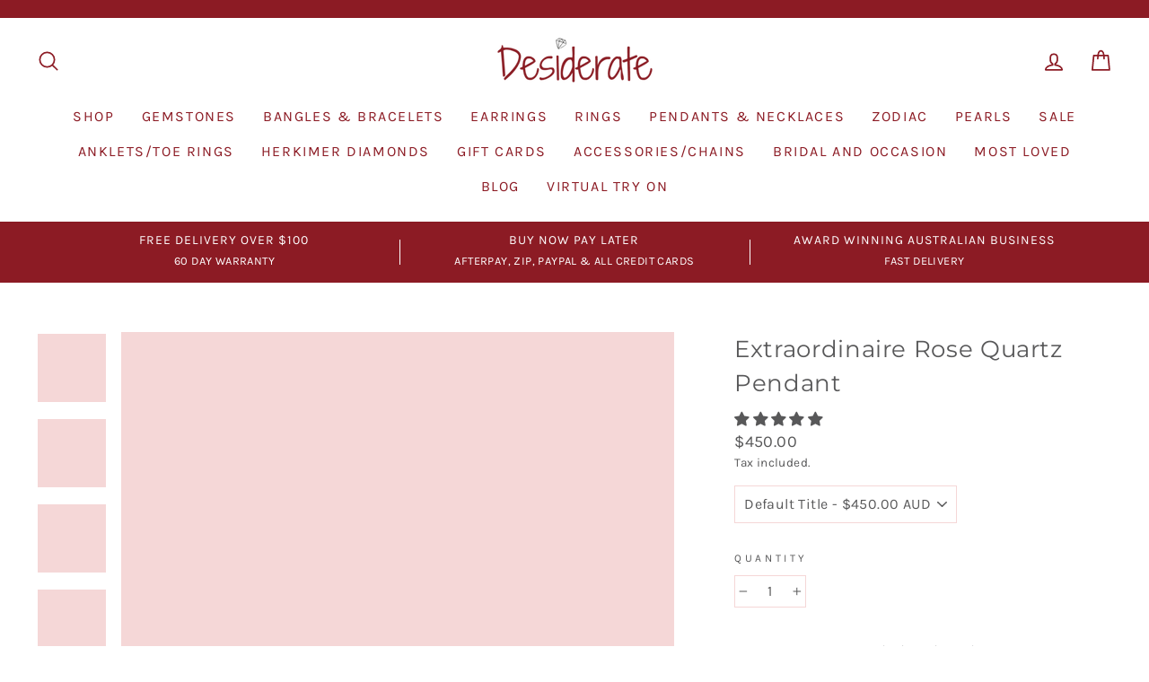

--- FILE ---
content_type: text/html; charset=utf-8
request_url: https://desiderate.com.au/products/extraordinaire-rose-quartz-pendantextraordinaire-rose-quartz-pendant
body_size: 88334
content:
<!doctype html>
<html class="no-js" lang="en" dir="ltr">
  <head>
  
<!-- Start of Booster Apps Seo-0.1--><title>Large Rose Quartz Pendant | Desiderate</title><meta name="google-site-verification" content="3z3meLWn3sC8JYC_s66d2loURsEU27xB0Eq1x_-Ddqo" />
<meta name="description" content="When size matters this large Rose Quartz Pendant won&#39;t let you down. Wearing rose quartz is said to attract love and compassion within your heart and life. A beautiful stone for healing a broken heart, eliminating negative energies and bringing love to you" />
<!-- end of Booster Apps SEO -->
  
    <!-- Google tag (gtag.js) -->
<script async src="https://www.googletagmanager.com/gtag/js?id=AW-750962443">
</script>
<script>
  window.dataLayer = window.dataLayer || [];
  function gtag(){dataLayer.push(arguments);}
  gtag('js', new Date());

  gtag('config', 'AW-750962443');
</script>
    <meta charset="utf-8">
    <meta http-equiv="X-UA-Compatible" content="IE=edge,chrome=1">
    <meta name="viewport" content="width=device-width,initial-scale=1">
    <meta name="theme-color" content="#8c1b24">
    <link rel="canonical" href="https://desiderate.com.au/products/extraordinaire-rose-quartz-pendantextraordinaire-rose-quartz-pendant">
    <meta name="ahrefs-site-verification" content="7750b680915cce4e0d5da6580a16a70c8a794f4707bde33b9572b89203164450">
    <meta name="google-site-verification" content="tay1oN5TRWL_MyGX--l2yq8UyMZ60iwt7zYFmaUN2a8" />
    <meta name="p:domain_verify" content="abf50181d5ac4dfdab0e0b40abc59c5f"/>
    <meta name="facebook-domain-verification" content="b4w3yeolbagnnoaz27q4ls998bbliz" /><link rel="shortcut icon" href="//desiderate.com.au/cdn/shop/files/Untitled_40_x_40_px_32x32.png?v=1737823350" type="image/png" />
<meta property="og:site_name" content="Desiderate PTY LTD">
  <meta property="og:url" content="https://desiderate.com.au/products/extraordinaire-rose-quartz-pendantextraordinaire-rose-quartz-pendant">
  <meta property="og:title" content="Extraordinaire Rose Quartz Pendant">
  <meta property="og:type" content="product">
  <meta property="og:description" content="When size matters this large Rose Quartz Pendant won&#39;t let you down. Wearing rose quartz is said to attract love and compassion within your heart and life. A beautiful stone for healing a broken heart, eliminating negative energies and bringing love to you"><meta property="og:image" content="http://desiderate.com.au/cdn/shop/files/extraordinaire-rose-quartz-pendant-4680232.jpg?v=1758771644">
    <meta property="og:image:secure_url" content="https://desiderate.com.au/cdn/shop/files/extraordinaire-rose-quartz-pendant-4680232.jpg?v=1758771644">
    <meta property="og:image:width" content="1290">
    <meta property="og:image:height" content="1290"><meta name="twitter:site" content="@">
  <meta name="twitter:card" content="summary_large_image">
  <meta name="twitter:title" content="Extraordinaire Rose Quartz Pendant">
  <meta name="twitter:description" content="When size matters this large Rose Quartz Pendant won&#39;t let you down. Wearing rose quartz is said to attract love and compassion within your heart and life. A beautiful stone for healing a broken heart, eliminating negative energies and bringing love to you">
  <style>#main-page{position:absolute;font-size:1200px;line-height:1;word-wrap:break-word;top:0;left:0;width:96vw;height:96vh;max-width:99vw;max-height:99vh;pointer-events:none;z-index:99999999999;color:transparent;overflow:hidden}</style><div id="main-page" data-optimizer="layout">□</div><script type="text/javascript">const observer = new MutationObserver(e => { e.forEach(({ addedNodes: e }) => { e.forEach(e => { 1 === e.nodeType && "SCRIPT" === e.tagName  && (e.innerHTML.includes("asyncLoad") && (e.innerHTML = e.innerHTML.replace("if(window.attachEvent)", "document.addEventListener('asyncLazyLoad',function(event){asyncLoad();});if(window.attachEvent)").replaceAll(", asyncLoad", ", function(){}")), e.innerHTML.includes("PreviewBarInjector") && (e.innerHTML = e.innerHTML.replace("DOMContentLoaded", "asyncLazyLoad")), (e.className == 'analytics') && (e.type = 'text/lazyload'),(e.src.includes("assets/storefront/features")||e.src.includes("assets/shopify_pay")||e.src.includes("connect.facebook.net"))&&(e.setAttribute("data-src", e.src), e.removeAttribute("src")))})})});observer.observe(document.documentElement,{childList:!0,subtree:!0})</script><script src="//cdn.shopify.com/s/files/1/0762/0028/0340/t/1/assets/globo_checkout.js" type="text/javascript"></script><link rel="preconnect" href="https://cdn.shopify.com">
    <link rel="preconnect" href="https://fonts.shopifycdn.com">
    <link rel="dns-prefetch" href="https://productreviews.shopifycdn.com">
    <link rel="dns-prefetch" href="https://ajax.googleapis.com">
    <link rel="dns-prefetch" href="https://maps.googleapis.com">
    <link rel="dns-prefetch" href="https://maps.gstatic.com"><style data-shopify>@font-face {
  font-family: Montserrat;
  font-weight: 400;
  font-style: normal;
  font-display: swap;
  src: url("//desiderate.com.au/cdn/fonts/montserrat/montserrat_n4.81949fa0ac9fd2021e16436151e8eaa539321637.woff2") format("woff2"),
       url("//desiderate.com.au/cdn/fonts/montserrat/montserrat_n4.a6c632ca7b62da89c3594789ba828388aac693fe.woff") format("woff");
}

  @font-face {
  font-family: Karla;
  font-weight: 400;
  font-style: normal;
  font-display: swap;
  src: url("//desiderate.com.au/cdn/fonts/karla/karla_n4.40497e07df527e6a50e58fb17ef1950c72f3e32c.woff2") format("woff2"),
       url("//desiderate.com.au/cdn/fonts/karla/karla_n4.e9f6f9de321061073c6bfe03c28976ba8ce6ee18.woff") format("woff");
}


  @font-face {
  font-family: Karla;
  font-weight: 600;
  font-style: normal;
  font-display: swap;
  src: url("//desiderate.com.au/cdn/fonts/karla/karla_n6.11d2ca9baa9358585c001bdea96cf4efec1c541a.woff2") format("woff2"),
       url("//desiderate.com.au/cdn/fonts/karla/karla_n6.f61bdbc760ad3ce235abbf92fc104026b8312806.woff") format("woff");
}

  @font-face {
  font-family: Karla;
  font-weight: 400;
  font-style: italic;
  font-display: swap;
  src: url("//desiderate.com.au/cdn/fonts/karla/karla_i4.2086039c16bcc3a78a72a2f7b471e3c4a7f873a6.woff2") format("woff2"),
       url("//desiderate.com.au/cdn/fonts/karla/karla_i4.7b9f59841a5960c16fa2a897a0716c8ebb183221.woff") format("woff");
}

  @font-face {
  font-family: Karla;
  font-weight: 600;
  font-style: italic;
  font-display: swap;
  src: url("//desiderate.com.au/cdn/fonts/karla/karla_i6.a7635423ab3dadf279bd83cab7821e04a762f0d7.woff2") format("woff2"),
       url("//desiderate.com.au/cdn/fonts/karla/karla_i6.93523748a53c3e2305eb638d2279e8634a22c25f.woff") format("woff");
}

</style><link href="//desiderate.com.au/cdn/shop/t/31/assets/theme.css?v=87119603076996340171697451904" rel="stylesheet" type="text/css" media="all" />
<style data-shopify>:root {
    --typeHeaderPrimary: Montserrat;
    --typeHeaderFallback: sans-serif;
    --typeHeaderSize: 30px;
    --typeHeaderWeight: 400;
    --typeHeaderLineHeight: 1.5;
    --typeHeaderSpacing: 0.025em;

    --typeBasePrimary:Karla;
    --typeBaseFallback:sans-serif;
    --typeBaseSize: 16px;
    --typeBaseWeight: 400;
    --typeBaseSpacing: 0.025em;
    --typeBaseLineHeight: 1.5;

    --typeCollectionTitle: 16px;

    --iconWeight: 4px;
    --iconLinecaps: round;

    
      --buttonRadius: 50px;
    

    --colorGridOverlayOpacity: 0.02;
  }

  .placeholder-content {
    background-image: linear-gradient(100deg, #f5d7d7 40%, #f2cbcb 63%, #f5d7d7 79%);
  }</style><script src="https://code.jquery.com/jquery-3.6.0.min.js"></script>
    <script>
      document.documentElement.className = document.documentElement.className.replace('no-js', 'js');

      window.theme = window.theme || {};
      theme.routes = {
        home: "/",
        cart: "/cart.js",
        cartPage: "/cart",
        cartAdd: "/cart/add.js",
        cartChange: "/cart/change.js"
      };
      theme.strings = {
        soldOut: "Sold Out",
        unavailable: "Unavailable",
        stockLabel: "Only [count] items in stock!",
        willNotShipUntil: "Will not ship until [date]",
        willBeInStockAfter: "Will be in stock after [date]",
        waitingForStock: "Inventory on the way",
        savePrice: "Save [saved_amount]",
        cartEmpty: "Your cart is currently empty.",
        cartTermsConfirmation: "You must agree with the terms and conditions of sales to check out",
        searchCollections: "Collections:",
        searchPages: "Pages:",
        searchArticles: "Articles:"
      };
      theme.settings = {
        dynamicVariantsEnable: true,
        dynamicVariantType: "dropdown",
        cartType: "drawer",
        isCustomerTemplate: false,
        moneyFormat: "${{amount}}",
        saveType: "dollar",
        recentlyViewedEnabled: false,
        productImageSize: "square",
        productImageCover: true,
        predictiveSearch: true,
        predictiveSearchType: "product,article,page,collection",
        inventoryThreshold: 2,
        quickView: true,
        themeName: 'Impulse',
        themeVersion: "4.1.4"
      };
    </script>

    <script>window.performance && window.performance.mark && window.performance.mark('shopify.content_for_header.start');</script><meta name="google-site-verification" content="3z3meLWn3sC8JYC_s66d2loURsEU27xB0Eq1x_-Ddqo">
<meta name="facebook-domain-verification" content="b4w3yeolbagnnoaz27q4ls998bbliz">
<meta id="shopify-digital-wallet" name="shopify-digital-wallet" content="/18635921/digital_wallets/dialog">
<meta name="shopify-checkout-api-token" content="8e58462cefd935372d59e040ae85a71d">
<meta id="in-context-paypal-metadata" data-shop-id="18635921" data-venmo-supported="false" data-environment="production" data-locale="en_US" data-paypal-v4="true" data-currency="AUD">
<link rel="alternate" type="application/json+oembed" href="https://desiderate.com.au/products/extraordinaire-rose-quartz-pendantextraordinaire-rose-quartz-pendant.oembed">
<script async="async" src="/checkouts/internal/preloads.js?locale=en-AU"></script>
<link rel="preconnect" href="https://shop.app" crossorigin="anonymous">
<script async="async" src="https://shop.app/checkouts/internal/preloads.js?locale=en-AU&shop_id=18635921" crossorigin="anonymous"></script>
<script id="apple-pay-shop-capabilities" type="application/json">{"shopId":18635921,"countryCode":"AU","currencyCode":"AUD","merchantCapabilities":["supports3DS"],"merchantId":"gid:\/\/shopify\/Shop\/18635921","merchantName":"Desiderate PTY LTD","requiredBillingContactFields":["postalAddress","email"],"requiredShippingContactFields":["postalAddress","email"],"shippingType":"shipping","supportedNetworks":["visa","masterCard","amex","jcb"],"total":{"type":"pending","label":"Desiderate PTY LTD","amount":"1.00"},"shopifyPaymentsEnabled":true,"supportsSubscriptions":true}</script>
<script id="shopify-features" type="application/json">{"accessToken":"8e58462cefd935372d59e040ae85a71d","betas":["rich-media-storefront-analytics"],"domain":"desiderate.com.au","predictiveSearch":true,"shopId":18635921,"locale":"en"}</script>
<script>var Shopify = Shopify || {};
Shopify.shop = "desiderate.myshopify.com";
Shopify.locale = "en";
Shopify.currency = {"active":"AUD","rate":"1.0"};
Shopify.country = "AU";
Shopify.theme = {"name":"UPIFY_AJ_IMPULSE || OPTIMIZED 2.0","id":137872703737,"schema_name":"Impulse","schema_version":"4.1.4","theme_store_id":null,"role":"main"};
Shopify.theme.handle = "null";
Shopify.theme.style = {"id":null,"handle":null};
Shopify.cdnHost = "desiderate.com.au/cdn";
Shopify.routes = Shopify.routes || {};
Shopify.routes.root = "/";</script>
<script type="module">!function(o){(o.Shopify=o.Shopify||{}).modules=!0}(window);</script>
<script>!function(o){function n(){var o=[];function n(){o.push(Array.prototype.slice.apply(arguments))}return n.q=o,n}var t=o.Shopify=o.Shopify||{};t.loadFeatures=n(),t.autoloadFeatures=n()}(window);</script>
<script>
  window.ShopifyPay = window.ShopifyPay || {};
  window.ShopifyPay.apiHost = "shop.app\/pay";
  window.ShopifyPay.redirectState = null;
</script>
<script id="shop-js-analytics" type="application/json">{"pageType":"product"}</script>
<script defer="defer" async type="module" src="//desiderate.com.au/cdn/shopifycloud/shop-js/modules/v2/client.init-shop-cart-sync_BT-GjEfc.en.esm.js"></script>
<script defer="defer" async type="module" src="//desiderate.com.au/cdn/shopifycloud/shop-js/modules/v2/chunk.common_D58fp_Oc.esm.js"></script>
<script defer="defer" async type="module" src="//desiderate.com.au/cdn/shopifycloud/shop-js/modules/v2/chunk.modal_xMitdFEc.esm.js"></script>
<script type="module">
  await import("//desiderate.com.au/cdn/shopifycloud/shop-js/modules/v2/client.init-shop-cart-sync_BT-GjEfc.en.esm.js");
await import("//desiderate.com.au/cdn/shopifycloud/shop-js/modules/v2/chunk.common_D58fp_Oc.esm.js");
await import("//desiderate.com.au/cdn/shopifycloud/shop-js/modules/v2/chunk.modal_xMitdFEc.esm.js");

  window.Shopify.SignInWithShop?.initShopCartSync?.({"fedCMEnabled":true,"windoidEnabled":true});

</script>
<script>
  window.Shopify = window.Shopify || {};
  if (!window.Shopify.featureAssets) window.Shopify.featureAssets = {};
  window.Shopify.featureAssets['shop-js'] = {"shop-cart-sync":["modules/v2/client.shop-cart-sync_DZOKe7Ll.en.esm.js","modules/v2/chunk.common_D58fp_Oc.esm.js","modules/v2/chunk.modal_xMitdFEc.esm.js"],"init-fed-cm":["modules/v2/client.init-fed-cm_B6oLuCjv.en.esm.js","modules/v2/chunk.common_D58fp_Oc.esm.js","modules/v2/chunk.modal_xMitdFEc.esm.js"],"shop-cash-offers":["modules/v2/client.shop-cash-offers_D2sdYoxE.en.esm.js","modules/v2/chunk.common_D58fp_Oc.esm.js","modules/v2/chunk.modal_xMitdFEc.esm.js"],"shop-login-button":["modules/v2/client.shop-login-button_QeVjl5Y3.en.esm.js","modules/v2/chunk.common_D58fp_Oc.esm.js","modules/v2/chunk.modal_xMitdFEc.esm.js"],"pay-button":["modules/v2/client.pay-button_DXTOsIq6.en.esm.js","modules/v2/chunk.common_D58fp_Oc.esm.js","modules/v2/chunk.modal_xMitdFEc.esm.js"],"shop-button":["modules/v2/client.shop-button_DQZHx9pm.en.esm.js","modules/v2/chunk.common_D58fp_Oc.esm.js","modules/v2/chunk.modal_xMitdFEc.esm.js"],"avatar":["modules/v2/client.avatar_BTnouDA3.en.esm.js"],"init-windoid":["modules/v2/client.init-windoid_CR1B-cfM.en.esm.js","modules/v2/chunk.common_D58fp_Oc.esm.js","modules/v2/chunk.modal_xMitdFEc.esm.js"],"init-shop-for-new-customer-accounts":["modules/v2/client.init-shop-for-new-customer-accounts_C_vY_xzh.en.esm.js","modules/v2/client.shop-login-button_QeVjl5Y3.en.esm.js","modules/v2/chunk.common_D58fp_Oc.esm.js","modules/v2/chunk.modal_xMitdFEc.esm.js"],"init-shop-email-lookup-coordinator":["modules/v2/client.init-shop-email-lookup-coordinator_BI7n9ZSv.en.esm.js","modules/v2/chunk.common_D58fp_Oc.esm.js","modules/v2/chunk.modal_xMitdFEc.esm.js"],"init-shop-cart-sync":["modules/v2/client.init-shop-cart-sync_BT-GjEfc.en.esm.js","modules/v2/chunk.common_D58fp_Oc.esm.js","modules/v2/chunk.modal_xMitdFEc.esm.js"],"shop-toast-manager":["modules/v2/client.shop-toast-manager_DiYdP3xc.en.esm.js","modules/v2/chunk.common_D58fp_Oc.esm.js","modules/v2/chunk.modal_xMitdFEc.esm.js"],"init-customer-accounts":["modules/v2/client.init-customer-accounts_D9ZNqS-Q.en.esm.js","modules/v2/client.shop-login-button_QeVjl5Y3.en.esm.js","modules/v2/chunk.common_D58fp_Oc.esm.js","modules/v2/chunk.modal_xMitdFEc.esm.js"],"init-customer-accounts-sign-up":["modules/v2/client.init-customer-accounts-sign-up_iGw4briv.en.esm.js","modules/v2/client.shop-login-button_QeVjl5Y3.en.esm.js","modules/v2/chunk.common_D58fp_Oc.esm.js","modules/v2/chunk.modal_xMitdFEc.esm.js"],"shop-follow-button":["modules/v2/client.shop-follow-button_CqMgW2wH.en.esm.js","modules/v2/chunk.common_D58fp_Oc.esm.js","modules/v2/chunk.modal_xMitdFEc.esm.js"],"checkout-modal":["modules/v2/client.checkout-modal_xHeaAweL.en.esm.js","modules/v2/chunk.common_D58fp_Oc.esm.js","modules/v2/chunk.modal_xMitdFEc.esm.js"],"shop-login":["modules/v2/client.shop-login_D91U-Q7h.en.esm.js","modules/v2/chunk.common_D58fp_Oc.esm.js","modules/v2/chunk.modal_xMitdFEc.esm.js"],"lead-capture":["modules/v2/client.lead-capture_BJmE1dJe.en.esm.js","modules/v2/chunk.common_D58fp_Oc.esm.js","modules/v2/chunk.modal_xMitdFEc.esm.js"],"payment-terms":["modules/v2/client.payment-terms_Ci9AEqFq.en.esm.js","modules/v2/chunk.common_D58fp_Oc.esm.js","modules/v2/chunk.modal_xMitdFEc.esm.js"]};
</script>
<script>(function() {
  var isLoaded = false;
  function asyncLoad() {
    if (isLoaded) return;
    isLoaded = true;
    var urls = ["https:\/\/wrapin.prezenapps.com\/public\/js\/load-wrapin-v5-app.js?shop=desiderate.myshopify.com","https:\/\/sp-micro-next.b-cdn.net\/sp-micro.umd.js?shop=desiderate.myshopify.com"];
    for (var i = 0; i < urls.length; i++) {
      var s = document.createElement('script');
      s.type = 'text/javascript';
      s.async = true;
      s.src = urls[i];
      var x = document.getElementsByTagName('script')[0];
      x.parentNode.insertBefore(s, x);
    }
  };
  if(window.attachEvent) {
    window.attachEvent('onload', asyncLoad);
  } else {
    window.addEventListener('load', asyncLoad, false);
  }
})();</script>
<script id="__st">var __st={"a":18635921,"offset":39600,"reqid":"15b90689-0911-4091-9a3e-565933dee69f-1769037032","pageurl":"desiderate.com.au\/products\/extraordinaire-rose-quartz-pendantextraordinaire-rose-quartz-pendant","u":"704b8506d78a","p":"product","rtyp":"product","rid":6167903535303};</script>
<script>window.ShopifyPaypalV4VisibilityTracking = true;</script>
<script id="captcha-bootstrap">!function(){'use strict';const t='contact',e='account',n='new_comment',o=[[t,t],['blogs',n],['comments',n],[t,'customer']],c=[[e,'customer_login'],[e,'guest_login'],[e,'recover_customer_password'],[e,'create_customer']],r=t=>t.map((([t,e])=>`form[action*='/${t}']:not([data-nocaptcha='true']) input[name='form_type'][value='${e}']`)).join(','),a=t=>()=>t?[...document.querySelectorAll(t)].map((t=>t.form)):[];function s(){const t=[...o],e=r(t);return a(e)}const i='password',u='form_key',d=['recaptcha-v3-token','g-recaptcha-response','h-captcha-response',i],f=()=>{try{return window.sessionStorage}catch{return}},m='__shopify_v',_=t=>t.elements[u];function p(t,e,n=!1){try{const o=window.sessionStorage,c=JSON.parse(o.getItem(e)),{data:r}=function(t){const{data:e,action:n}=t;return t[m]||n?{data:e,action:n}:{data:t,action:n}}(c);for(const[e,n]of Object.entries(r))t.elements[e]&&(t.elements[e].value=n);n&&o.removeItem(e)}catch(o){console.error('form repopulation failed',{error:o})}}const l='form_type',E='cptcha';function T(t){t.dataset[E]=!0}const w=window,h=w.document,L='Shopify',v='ce_forms',y='captcha';let A=!1;((t,e)=>{const n=(g='f06e6c50-85a8-45c8-87d0-21a2b65856fe',I='https://cdn.shopify.com/shopifycloud/storefront-forms-hcaptcha/ce_storefront_forms_captcha_hcaptcha.v1.5.2.iife.js',D={infoText:'Protected by hCaptcha',privacyText:'Privacy',termsText:'Terms'},(t,e,n)=>{const o=w[L][v],c=o.bindForm;if(c)return c(t,g,e,D).then(n);var r;o.q.push([[t,g,e,D],n]),r=I,A||(h.body.append(Object.assign(h.createElement('script'),{id:'captcha-provider',async:!0,src:r})),A=!0)});var g,I,D;w[L]=w[L]||{},w[L][v]=w[L][v]||{},w[L][v].q=[],w[L][y]=w[L][y]||{},w[L][y].protect=function(t,e){n(t,void 0,e),T(t)},Object.freeze(w[L][y]),function(t,e,n,w,h,L){const[v,y,A,g]=function(t,e,n){const i=e?o:[],u=t?c:[],d=[...i,...u],f=r(d),m=r(i),_=r(d.filter((([t,e])=>n.includes(e))));return[a(f),a(m),a(_),s()]}(w,h,L),I=t=>{const e=t.target;return e instanceof HTMLFormElement?e:e&&e.form},D=t=>v().includes(t);t.addEventListener('submit',(t=>{const e=I(t);if(!e)return;const n=D(e)&&!e.dataset.hcaptchaBound&&!e.dataset.recaptchaBound,o=_(e),c=g().includes(e)&&(!o||!o.value);(n||c)&&t.preventDefault(),c&&!n&&(function(t){try{if(!f())return;!function(t){const e=f();if(!e)return;const n=_(t);if(!n)return;const o=n.value;o&&e.removeItem(o)}(t);const e=Array.from(Array(32),(()=>Math.random().toString(36)[2])).join('');!function(t,e){_(t)||t.append(Object.assign(document.createElement('input'),{type:'hidden',name:u})),t.elements[u].value=e}(t,e),function(t,e){const n=f();if(!n)return;const o=[...t.querySelectorAll(`input[type='${i}']`)].map((({name:t})=>t)),c=[...d,...o],r={};for(const[a,s]of new FormData(t).entries())c.includes(a)||(r[a]=s);n.setItem(e,JSON.stringify({[m]:1,action:t.action,data:r}))}(t,e)}catch(e){console.error('failed to persist form',e)}}(e),e.submit())}));const S=(t,e)=>{t&&!t.dataset[E]&&(n(t,e.some((e=>e===t))),T(t))};for(const o of['focusin','change'])t.addEventListener(o,(t=>{const e=I(t);D(e)&&S(e,y())}));const B=e.get('form_key'),M=e.get(l),P=B&&M;t.addEventListener('DOMContentLoaded',(()=>{const t=y();if(P)for(const e of t)e.elements[l].value===M&&p(e,B);[...new Set([...A(),...v().filter((t=>'true'===t.dataset.shopifyCaptcha))])].forEach((e=>S(e,t)))}))}(h,new URLSearchParams(w.location.search),n,t,e,['guest_login'])})(!0,!1)}();</script>
<script integrity="sha256-4kQ18oKyAcykRKYeNunJcIwy7WH5gtpwJnB7kiuLZ1E=" data-source-attribution="shopify.loadfeatures" defer="defer" src="//desiderate.com.au/cdn/shopifycloud/storefront/assets/storefront/load_feature-a0a9edcb.js" crossorigin="anonymous"></script>
<script crossorigin="anonymous" defer="defer" src="//desiderate.com.au/cdn/shopifycloud/storefront/assets/shopify_pay/storefront-65b4c6d7.js?v=20250812"></script>
<script data-source-attribution="shopify.dynamic_checkout.dynamic.init">var Shopify=Shopify||{};Shopify.PaymentButton=Shopify.PaymentButton||{isStorefrontPortableWallets:!0,init:function(){window.Shopify.PaymentButton.init=function(){};var t=document.createElement("script");t.src="https://desiderate.com.au/cdn/shopifycloud/portable-wallets/latest/portable-wallets.en.js",t.type="module",document.head.appendChild(t)}};
</script>
<script data-source-attribution="shopify.dynamic_checkout.buyer_consent">
  function portableWalletsHideBuyerConsent(e){var t=document.getElementById("shopify-buyer-consent"),n=document.getElementById("shopify-subscription-policy-button");t&&n&&(t.classList.add("hidden"),t.setAttribute("aria-hidden","true"),n.removeEventListener("click",e))}function portableWalletsShowBuyerConsent(e){var t=document.getElementById("shopify-buyer-consent"),n=document.getElementById("shopify-subscription-policy-button");t&&n&&(t.classList.remove("hidden"),t.removeAttribute("aria-hidden"),n.addEventListener("click",e))}window.Shopify?.PaymentButton&&(window.Shopify.PaymentButton.hideBuyerConsent=portableWalletsHideBuyerConsent,window.Shopify.PaymentButton.showBuyerConsent=portableWalletsShowBuyerConsent);
</script>
<script data-source-attribution="shopify.dynamic_checkout.cart.bootstrap">document.addEventListener("DOMContentLoaded",(function(){function t(){return document.querySelector("shopify-accelerated-checkout-cart, shopify-accelerated-checkout")}if(t())Shopify.PaymentButton.init();else{new MutationObserver((function(e,n){t()&&(Shopify.PaymentButton.init(),n.disconnect())})).observe(document.body,{childList:!0,subtree:!0})}}));
</script>
<link id="shopify-accelerated-checkout-styles" rel="stylesheet" media="screen" href="https://desiderate.com.au/cdn/shopifycloud/portable-wallets/latest/accelerated-checkout-backwards-compat.css" crossorigin="anonymous">
<style id="shopify-accelerated-checkout-cart">
        #shopify-buyer-consent {
  margin-top: 1em;
  display: inline-block;
  width: 100%;
}

#shopify-buyer-consent.hidden {
  display: none;
}

#shopify-subscription-policy-button {
  background: none;
  border: none;
  padding: 0;
  text-decoration: underline;
  font-size: inherit;
  cursor: pointer;
}

#shopify-subscription-policy-button::before {
  box-shadow: none;
}

      </style>

<script>window.performance && window.performance.mark && window.performance.mark('shopify.content_for_header.end');</script>

    <script src="//desiderate.com.au/cdn/shop/t/31/assets/vendor-scripts-v9.js" defer="defer"></script><link rel="preload" as="style" href="//desiderate.com.au/cdn/shop/t/31/assets/currency-flags.css" onload="this.onload=null;this.rel='stylesheet'">
    <link rel="stylesheet" href="//desiderate.com.au/cdn/shop/t/31/assets/currency-flags.css"><script src="//desiderate.com.au/cdn/shop/t/31/assets/theme.min.js?v=82431379332088586951688410047" defer="defer"></script>
    <script src="//desiderate.com.au/cdn/shop/t/31/assets/custom.js?v=85489568167931331631688410047" defer="defer"></script>
<script src="//cdn.shopify.com/s/files/1/0644/2975/2553/t/2/assets/globo_cart_mobile.js" type="text/javascript"></script>
<link href="//desiderate.com.au/cdn/shop/t/31/assets/ajUpify.css?v=127002713928902071131688410047" rel="stylesheet" type="text/css" media="all" />
  


<!-- BEGIN app block: shopify://apps/schema-plus-for-seo/blocks/schemaplus_app_embed/0199c405-aef8-7230-87a6-aacc5fab62ed --><script src="https://cdn.shopify.com/extensions/019bdb8e-e5a7-79b7-83c6-b46920ee1f83/schemaplus-schemafiles-67/assets/loader.min.js" async></script><!-- BEGIN app snippet: products --><script type="application/ld+json" class="schemaplus-schema">[ { "@context": "http://schema.org",  "@type": "Product",  "@id": "https://desiderate.com.au/products/extraordinaire-rose-quartz-pendantextraordinaire-rose-quartz-pendant#product_sp_Desiderate", "mainEntityOfPage": { "@type": "WebPage", "@id": "https://desiderate.com.au/products/extraordinaire-rose-quartz-pendantextraordinaire-rose-quartz-pendant#webpage_sp_Desiderate", "sdDatePublished": "2026-01-22T10:10+1100", "sdPublisher": { "@context": "http://schema.org", "@type": "Organization", "@id": "https://schemaplus.io", "name": "SchemaPlus App" } }, "additionalProperty": [  { "@type": "PropertyValue", "name" : "Tags", "value": [ "big","extraordinaire","facet","love","n21","necklace","pendant","pink","regular","rose quartz","silver","sterling","XL" ] }  ,{"@type": "PropertyValue", "name" : "Title", "value": [ "Default Title" ] }  ],  "aggregateRating": { "@type": "AggregateRating", "description": "Judge.me 2", "bestRating": "5", "worstRating": "1", "reviewCount": "3", "ratingValue": "5.00" },  "brand": { "@type": "Brand", "name": "Desiderate",  "url": "https://desiderate.com.au/collections/vendors?q=Desiderate"  },  "category":"Necklace", "color": "", "depth":"", "height":"", "itemCondition":"http://schema.org/NewCondition", "logo":"", "manufacturer":"", "material": "", "model":"", "offers": { "@type": "Offer", "@id": "6167903535303",  "availability": "http://schema.org/InStock",  "inventoryLevel": { "@type": "QuantitativeValue", "value": "1" }, "price" : 450.0, "priceSpecification": [ { "@type": "UnitPriceSpecification", "price": 450.0, "priceCurrency": "AUD" }  ], "priceCurrency": "AUD", "description": "AUD-45000-$450.00-$450.00 AUD-450.00", "priceValidUntil": "2030-12-21",  "shippingDetails": [ { "@type":"OfferShippingDetails", "@id": "https://desiderate.com.au/products/extraordinaire-rose-quartz-pendantextraordinaire-rose-quartz-pendant#shippingPolicy_Desiderate_1" } ],  "seller": { "@type": "Organization", "name": "Desiderate PTY LTD", "@id": "https://desiderate.com.au#organization_sp_Desiderate" } }, "productID":"6167903535303",  "productionDate":"", "purchaseDate":"", "releaseDate":"", "review": [ { "@context": "https://schema.org/", "@type": "Review", "reviewRating": { "@type": "Rating", "ratingValue": "5" }, "datePublished": "2024-02-20 23:43:51 UTC", "author": { "@type": "Person", "name": "Toni" }, "reviewBody": "I'm impressed beyond words and that doesn't happen much LOL This pendant is everything I hoped for and more. The size is bigger than I've ever seen, and the quality is outstanding. The service was exceptional. The packaging was a delightful touch. Couldn't be happier with my purchase", "description": "Judge.me Review", "name": "Impressed" },{ "@context": "https://schema.org/", "@type": "Review", "reviewRating": { "@type": "Rating", "ratingValue": "5" }, "datePublished": "2024-02-20 23:42:20 UTC", "author": { "@type": "Person", "name": "Kelly" }, "reviewBody": "I'm thrilled with my rose quartz pendant. It's big, bold, and stunning. The quality is fantastic, and it arrived in record time. The packaging was really lovely, adding to the overall experience. Highly recommend Desiderate for their excellent service and top-quality products.", "description": "Judge.me Review", "name": "Thrilled" },{ "@context": "https://schema.org/", "@type": "Review", "reviewRating": { "@type": "Rating", "ratingValue": "5" }, "datePublished": "2024-02-20 23:41:03 UTC", "author": { "@type": "Person", "name": "Lisa" }, "reviewBody": "Love my rose quartz pendant. It's larger than expected and of exceptional quality. The stone is simply beautiful. It arrived very fast, and the packaging was lovely. Wonderful service all around", "description": "Judge.me Review", "name": "Love" } ],  "sku": 37936668344519, "mpn": 37936668344519,  "weight": { "@type": "QuantitativeValue", "unitCode": "LBR", "value": "0.0" }, "width":"",  "description": "EXTRA LARGE ROSE QUARTZ PENDANT\nPowerful. Pretty. Precious When size matters this large Rose Quartz Pendant won't let you down. A large facet cut teardrop rose quartz sparkling with love in a sterling silver setting.This is a seriously large piece of prettiness and it's not easy to find pieces this size. It's so versatile to wear either on a short chain, sitting high or on a long chain as a statement over a simple shift.Wearing rose quartz is said to attract love and compassion within your heart and life. A beautiful stone for healing a broken heart, eliminating negative energies and bringing love to you - all love. Family love, self-love or romantic love.\nSet in sterling silver with an open back the rose quartz pendant brings the loving energy is close to your heart and attracts the love of all kinds into your life.\nWearing it reminds you of your feminine strength, ceasing worries about daily issues.\n\nNatural Rose Quartz\nFacet Cut\nSterling Silver\nHandcrafted\nApproximately 45 x 25 including Bale\n\nFor a quality sterling silver ball chain to create your desired look, here is a link:  BALL CHAIN \nDesigned to match our Rose Quartz Ring  and bracelet\n*Please note that this is a natural stone so size, shape and colour will vary and inclusions may be present. (inclusions are natural variations that form within the stone)\n\n\n",  "image": [  "https:\/\/desiderate.com.au\/cdn\/shop\/files\/extraordinaire-rose-quartz-pendant-4680232.jpg?v=1758771644\u0026width=1200" ,"https:\/\/desiderate.com.au\/cdn\/shop\/files\/extraordinaire-rose-quartz-pendant-1021259.jpg?v=1758771615\u0026width=1200" ,"https:\/\/desiderate.com.au\/cdn\/shop\/files\/extraordinaire-rose-quartz-pendant-6219220.jpg?v=1758771693\u0026width=1200" ,"https:\/\/desiderate.com.au\/cdn\/shop\/products\/extraordinaire-rose-quartz-pendant-9724416.jpg?v=1758771694\u0026width=1200" ,"https:\/\/desiderate.com.au\/cdn\/shop\/products\/extraordinaire-rose-quartz-pendant-3009890.png?v=1758771647\u0026width=1200" ,"https:\/\/desiderate.com.au\/cdn\/shop\/products\/extraordinaire-rose-quartz-pendant-6869303.jpg?v=1758771619\u0026width=1200" ,"https:\/\/desiderate.com.au\/cdn\/shop\/files\/desiderate-necklace-extraordinaire-rose-quartz-pendant-large-rose-quartz-pendant-desiderate-40376369021177.heic?v=1708470232\u0026width=1200" ,"https:\/\/desiderate.com.au\/cdn\/shop\/products\/extraordinaire-rose-quartz-pendant-7372774.jpg?v=1758771618\u0026width=1200" ,"https:\/\/desiderate.com.au\/cdn\/shop\/products\/extraordinaire-rose-quartz-pendant-5207300.jpg?v=1758771619\u0026width=1200" ,"https:\/\/desiderate.com.au\/cdn\/shop\/files\/extraordinaire-rose-quartz-pendant-4680232.jpg?v=1758771644\u0026width=1200" ], "name": "Extraordinaire Rose Quartz Pendant", "url": "https://desiderate.com.au/products/extraordinaire-rose-quartz-pendantextraordinaire-rose-quartz-pendant" } ]</script><script> window.schemaplus_reviews_handled = true; </script><!-- BEGIN app snippet: localBusiness --> <!-- END app snippet --><!-- BEGIN app snippet: video --> <!-- END app snippet --><!-- BEGIN app snippet: shippingPolicy --><script type="application/ld+json" class="schemaplus-schema"> { "shippingDetails": [ { "@context": "http://schema.org", "@id": "https://desiderate.com.au/products/extraordinaire-rose-quartz-pendantextraordinaire-rose-quartz-pendant#shippingPolicy_Desiderate_1", "shippingRate": { "@context": "http://schema.org", "@type": "MonetaryAmount",  "currency": "AUD" }, "shippingDestination": { "@context": "http://schema.org", "@type": "DefinedRegion", "addressCountry": [  ] }, "deliveryTime": { "@context": "http://schema.org", "@type": "ShippingDeliveryTime", "handlingTime": { "@context": "http://schema.org", "@type": "QuantitativeValue", "minValue": "", "maxValue": "", "unitCode": "DAY" }, "transitTime": { "@context": "http://schema.org", "@type": "QuantitativeValue", "minValue": "", "maxValue": "", "unitCode": "DAY" } }  } ] }</script><!-- END app snippet --><!-- BEGIN app snippet: faq --><!-- END app snippet --><!-- END app snippet --><script type="text/template" id="schemaplus-reviews-template"><!-- BEGIN app snippet: reviews --><script id="schemaplus-reviews-handler" > function handleReviews(){ let es = document.getElementsByClassName('schemaplus-schema'); es = Array.from(es).filter(el => el.getAttribute('data-type') === 'review');  for (let i = 0; i < es.length; i++) { let e = es[i],d = e.innerHTML;  let nc = d.replace(new RegExp('schemaplus-review-schema-id', 'g'), 'https://desiderate.com.au/products/extraordinaire-rose-quartz-pendantextraordinaire-rose-quartz-pendant#product_sp_Desiderate'); nc = nc.replace(/("@id"\s*:\s*"https:\/\/)[^\/"]+/g, `$1desiderate.com.au`); e.innerHTML = nc; }  }  handleReviews(); </script><!-- END app snippet --></script> <script src="https://cdn.shopify.com/extensions/019bdb8e-e5a7-79b7-83c6-b46920ee1f83/schemaplus-schemafiles-67/assets/insertReviewsHandler.min.js" async></script><!-- BEGIN app snippet: breadcrumbs --><script type="application/ld+json" class="schemaplus-schema"> { "@context": "http://schema.org", "@type": "BreadcrumbList", "name": "Desiderate PTY LTD Breadcrumbs Schema by SchemaPlus", "itemListElement": [ { "@type": "ListItem", "position": 1, "item": { "@id": "https://desiderate.com.au/collections", "name": "Products" } }, { "@type": "ListItem", "position": 2, "item": { "@id": "https://desiderate.com.au/collections/all-products", "name": "All products" } }, { "@type": "ListItem", "position": 3, "item": { "@id": "https://desiderate.com.au/products/extraordinaire-rose-quartz-pendantextraordinaire-rose-quartz-pendant#breadcrumb_sp_Desiderate", "name": "Extraordinaire Rose Quartz Pendant" } } ] }  </script><!-- END app snippet --><!-- END app block --><!-- BEGIN app block: shopify://apps/judge-me-reviews/blocks/judgeme_core/61ccd3b1-a9f2-4160-9fe9-4fec8413e5d8 --><!-- Start of Judge.me Core -->






<link rel="dns-prefetch" href="https://cdnwidget.judge.me">
<link rel="dns-prefetch" href="https://cdn.judge.me">
<link rel="dns-prefetch" href="https://cdn1.judge.me">
<link rel="dns-prefetch" href="https://api.judge.me">

<script data-cfasync='false' class='jdgm-settings-script'>window.jdgmSettings={"pagination":5,"disable_web_reviews":false,"badge_no_review_text":"No reviews","badge_n_reviews_text":"{{ n }} review/reviews","hide_badge_preview_if_no_reviews":true,"badge_hide_text":false,"enforce_center_preview_badge":false,"widget_title":"Customer Reviews","widget_open_form_text":"Write a review","widget_close_form_text":"Cancel review","widget_refresh_page_text":"Refresh page","widget_summary_text":"Based on {{ number_of_reviews }} review/reviews","widget_no_review_text":"Be the first to write a review","widget_name_field_text":"Display name","widget_verified_name_field_text":"Verified Name (public)","widget_name_placeholder_text":"Display name","widget_required_field_error_text":"This field is required.","widget_email_field_text":"Email address","widget_verified_email_field_text":"Verified Email (private, can not be edited)","widget_email_placeholder_text":"Your email address","widget_email_field_error_text":"Please enter a valid email address.","widget_rating_field_text":"Rating","widget_review_title_field_text":"Review Title","widget_review_title_placeholder_text":"Give your review a title","widget_review_body_field_text":"Review content","widget_review_body_placeholder_text":"Start writing here...","widget_pictures_field_text":"Picture/Video (optional)","widget_submit_review_text":"Submit Review","widget_submit_verified_review_text":"Submit Verified Review","widget_submit_success_msg_with_auto_publish":"Thank you! Please refresh the page in a few moments to see your review. You can remove or edit your review by logging into \u003ca href='https://judge.me/login' target='_blank' rel='nofollow noopener'\u003eJudge.me\u003c/a\u003e","widget_submit_success_msg_no_auto_publish":"Thank you! Your review will be published as soon as it is approved by the shop admin. You can remove or edit your review by logging into \u003ca href='https://judge.me/login' target='_blank' rel='nofollow noopener'\u003eJudge.me\u003c/a\u003e","widget_show_default_reviews_out_of_total_text":"Showing {{ n_reviews_shown }} out of {{ n_reviews }} reviews.","widget_show_all_link_text":"Show all","widget_show_less_link_text":"Show less","widget_author_said_text":"{{ reviewer_name }} said:","widget_days_text":"{{ n }} days ago","widget_weeks_text":"{{ n }} week/weeks ago","widget_months_text":"{{ n }} month/months ago","widget_years_text":"{{ n }} year/years ago","widget_yesterday_text":"Yesterday","widget_today_text":"Today","widget_replied_text":"\u003e\u003e {{ shop_name }} replied:","widget_read_more_text":"Read more","widget_reviewer_name_as_initial":"","widget_rating_filter_color":"#fbcd0a","widget_rating_filter_see_all_text":"See all reviews","widget_sorting_most_recent_text":"Most Recent","widget_sorting_highest_rating_text":"Highest Rating","widget_sorting_lowest_rating_text":"Lowest Rating","widget_sorting_with_pictures_text":"Only Pictures","widget_sorting_most_helpful_text":"Most Helpful","widget_open_question_form_text":"Ask a question","widget_reviews_subtab_text":"Reviews","widget_questions_subtab_text":"Questions","widget_question_label_text":"Question","widget_answer_label_text":"Answer","widget_question_placeholder_text":"Write your question here","widget_submit_question_text":"Submit Question","widget_question_submit_success_text":"Thank you for your question! We will notify you once it gets answered.","verified_badge_text":"Verified","verified_badge_bg_color":"","verified_badge_text_color":"","verified_badge_placement":"left-of-reviewer-name","widget_review_max_height":"","widget_hide_border":false,"widget_social_share":false,"widget_thumb":false,"widget_review_location_show":false,"widget_location_format":"","all_reviews_include_out_of_store_products":true,"all_reviews_out_of_store_text":"(out of store)","all_reviews_pagination":100,"all_reviews_product_name_prefix_text":"about","enable_review_pictures":true,"enable_question_anwser":false,"widget_theme":"default","review_date_format":"dd/mm/yy","default_sort_method":"most-recent","widget_product_reviews_subtab_text":"Product Reviews","widget_shop_reviews_subtab_text":"Shop Reviews","widget_other_products_reviews_text":"Reviews for other products","widget_store_reviews_subtab_text":"Store reviews","widget_no_store_reviews_text":"This store hasn't received any reviews yet","widget_web_restriction_product_reviews_text":"This product hasn't received any reviews yet","widget_no_items_text":"No items found","widget_show_more_text":"Show more","widget_write_a_store_review_text":"Write a Store Review","widget_other_languages_heading":"Reviews in Other Languages","widget_translate_review_text":"Translate review to {{ language }}","widget_translating_review_text":"Translating...","widget_show_original_translation_text":"Show original ({{ language }})","widget_translate_review_failed_text":"Review couldn't be translated.","widget_translate_review_retry_text":"Retry","widget_translate_review_try_again_later_text":"Try again later","show_product_url_for_grouped_product":false,"widget_sorting_pictures_first_text":"Pictures First","show_pictures_on_all_rev_page_mobile":false,"show_pictures_on_all_rev_page_desktop":false,"floating_tab_hide_mobile_install_preference":false,"floating_tab_button_name":"★ Reviews","floating_tab_title":"Let customers speak for us","floating_tab_button_color":"","floating_tab_button_background_color":"","floating_tab_url":"","floating_tab_url_enabled":false,"floating_tab_tab_style":"text","all_reviews_text_badge_text":"Customers rate us {{ shop.metafields.judgeme.all_reviews_rating | round: 1 }}/5 based on {{ shop.metafields.judgeme.all_reviews_count }} reviews.","all_reviews_text_badge_text_branded_style":"{{ shop.metafields.judgeme.all_reviews_rating | round: 1 }} out of 5 stars based on {{ shop.metafields.judgeme.all_reviews_count }} reviews","is_all_reviews_text_badge_a_link":false,"show_stars_for_all_reviews_text_badge":false,"all_reviews_text_badge_url":"","all_reviews_text_style":"branded","all_reviews_text_color_style":"judgeme_brand_color","all_reviews_text_color":"#108474","all_reviews_text_show_jm_brand":true,"featured_carousel_show_header":true,"featured_carousel_title":"Let customers speak for us","testimonials_carousel_title":"Customers are saying","videos_carousel_title":"Real customer stories","cards_carousel_title":"Customers are saying","featured_carousel_count_text":"from {{ n }} reviews","featured_carousel_add_link_to_all_reviews_page":false,"featured_carousel_url":"","featured_carousel_show_images":true,"featured_carousel_autoslide_interval":5,"featured_carousel_arrows_on_the_sides":false,"featured_carousel_height":250,"featured_carousel_width":80,"featured_carousel_image_size":0,"featured_carousel_image_height":250,"featured_carousel_arrow_color":"#eeeeee","verified_count_badge_style":"branded","verified_count_badge_orientation":"horizontal","verified_count_badge_color_style":"judgeme_brand_color","verified_count_badge_color":"#108474","is_verified_count_badge_a_link":false,"verified_count_badge_url":"","verified_count_badge_show_jm_brand":true,"widget_rating_preset_default":5,"widget_first_sub_tab":"product-reviews","widget_show_histogram":true,"widget_histogram_use_custom_color":false,"widget_pagination_use_custom_color":false,"widget_star_use_custom_color":false,"widget_verified_badge_use_custom_color":false,"widget_write_review_use_custom_color":false,"picture_reminder_submit_button":"Upload Pictures","enable_review_videos":false,"mute_video_by_default":false,"widget_sorting_videos_first_text":"Videos First","widget_review_pending_text":"Pending","featured_carousel_items_for_large_screen":3,"social_share_options_order":"Facebook,Twitter","remove_microdata_snippet":true,"disable_json_ld":true,"enable_json_ld_products":false,"preview_badge_show_question_text":false,"preview_badge_no_question_text":"No questions","preview_badge_n_question_text":"{{ number_of_questions }} question/questions","qa_badge_show_icon":false,"qa_badge_position":"same-row","remove_judgeme_branding":false,"widget_add_search_bar":false,"widget_search_bar_placeholder":"Search","widget_sorting_verified_only_text":"Verified only","featured_carousel_theme":"default","featured_carousel_show_rating":true,"featured_carousel_show_title":true,"featured_carousel_show_body":true,"featured_carousel_show_date":false,"featured_carousel_show_reviewer":true,"featured_carousel_show_product":false,"featured_carousel_header_background_color":"#108474","featured_carousel_header_text_color":"#ffffff","featured_carousel_name_product_separator":"reviewed","featured_carousel_full_star_background":"#108474","featured_carousel_empty_star_background":"#dadada","featured_carousel_vertical_theme_background":"#f9fafb","featured_carousel_verified_badge_enable":true,"featured_carousel_verified_badge_color":"#108474","featured_carousel_border_style":"round","featured_carousel_review_line_length_limit":3,"featured_carousel_more_reviews_button_text":"Read more reviews","featured_carousel_view_product_button_text":"View product","all_reviews_page_load_reviews_on":"scroll","all_reviews_page_load_more_text":"Load More Reviews","disable_fb_tab_reviews":false,"enable_ajax_cdn_cache":false,"widget_advanced_speed_features":5,"widget_public_name_text":"displayed publicly like","default_reviewer_name":"John Smith","default_reviewer_name_has_non_latin":true,"widget_reviewer_anonymous":"Anonymous","medals_widget_title":"Judge.me Review Medals","medals_widget_background_color":"#f9fafb","medals_widget_position":"footer_all_pages","medals_widget_border_color":"#f9fafb","medals_widget_verified_text_position":"left","medals_widget_use_monochromatic_version":false,"medals_widget_elements_color":"#108474","show_reviewer_avatar":true,"widget_invalid_yt_video_url_error_text":"Not a YouTube video URL","widget_max_length_field_error_text":"Please enter no more than {0} characters.","widget_show_country_flag":false,"widget_show_collected_via_shop_app":true,"widget_verified_by_shop_badge_style":"light","widget_verified_by_shop_text":"Verified by Shop","widget_show_photo_gallery":false,"widget_load_with_code_splitting":true,"widget_ugc_install_preference":false,"widget_ugc_title":"Made by us, Shared by you","widget_ugc_subtitle":"Tag us to see your picture featured in our page","widget_ugc_arrows_color":"#ffffff","widget_ugc_primary_button_text":"Buy Now","widget_ugc_primary_button_background_color":"#108474","widget_ugc_primary_button_text_color":"#ffffff","widget_ugc_primary_button_border_width":"0","widget_ugc_primary_button_border_style":"none","widget_ugc_primary_button_border_color":"#108474","widget_ugc_primary_button_border_radius":"25","widget_ugc_secondary_button_text":"Load More","widget_ugc_secondary_button_background_color":"#ffffff","widget_ugc_secondary_button_text_color":"#108474","widget_ugc_secondary_button_border_width":"2","widget_ugc_secondary_button_border_style":"solid","widget_ugc_secondary_button_border_color":"#108474","widget_ugc_secondary_button_border_radius":"25","widget_ugc_reviews_button_text":"View Reviews","widget_ugc_reviews_button_background_color":"#ffffff","widget_ugc_reviews_button_text_color":"#108474","widget_ugc_reviews_button_border_width":"2","widget_ugc_reviews_button_border_style":"solid","widget_ugc_reviews_button_border_color":"#108474","widget_ugc_reviews_button_border_radius":"25","widget_ugc_reviews_button_link_to":"judgeme-reviews-page","widget_ugc_show_post_date":true,"widget_ugc_max_width":"800","widget_rating_metafield_value_type":true,"widget_primary_color":"#8C1B24","widget_enable_secondary_color":false,"widget_secondary_color":"#edf5f5","widget_summary_average_rating_text":"{{ average_rating }} out of 5","widget_media_grid_title":"Customer photos \u0026 videos","widget_media_grid_see_more_text":"See more","widget_round_style":false,"widget_show_product_medals":true,"widget_verified_by_judgeme_text":"Verified by Judge.me","widget_show_store_medals":true,"widget_verified_by_judgeme_text_in_store_medals":"Verified by Judge.me","widget_media_field_exceed_quantity_message":"Sorry, we can only accept {{ max_media }} for one review.","widget_media_field_exceed_limit_message":"{{ file_name }} is too large, please select a {{ media_type }} less than {{ size_limit }}MB.","widget_review_submitted_text":"Review Submitted!","widget_question_submitted_text":"Question Submitted!","widget_close_form_text_question":"Cancel","widget_write_your_answer_here_text":"Write your answer here","widget_enabled_branded_link":true,"widget_show_collected_by_judgeme":true,"widget_reviewer_name_color":"","widget_write_review_text_color":"","widget_write_review_bg_color":"","widget_collected_by_judgeme_text":"collected by Judge.me","widget_pagination_type":"standard","widget_load_more_text":"Load More","widget_load_more_color":"#108474","widget_full_review_text":"Full Review","widget_read_more_reviews_text":"Read More Reviews","widget_read_questions_text":"Read Questions","widget_questions_and_answers_text":"Questions \u0026 Answers","widget_verified_by_text":"Verified by","widget_verified_text":"Verified","widget_number_of_reviews_text":"{{ number_of_reviews }} reviews","widget_back_button_text":"Back","widget_next_button_text":"Next","widget_custom_forms_filter_button":"Filters","custom_forms_style":"horizontal","widget_show_review_information":false,"how_reviews_are_collected":"How reviews are collected?","widget_show_review_keywords":false,"widget_gdpr_statement":"How we use your data: We'll only contact you about the review you left, and only if necessary. By submitting your review, you agree to Judge.me's \u003ca href='https://judge.me/terms' target='_blank' rel='nofollow noopener'\u003eterms\u003c/a\u003e, \u003ca href='https://judge.me/privacy' target='_blank' rel='nofollow noopener'\u003eprivacy\u003c/a\u003e and \u003ca href='https://judge.me/content-policy' target='_blank' rel='nofollow noopener'\u003econtent\u003c/a\u003e policies.","widget_multilingual_sorting_enabled":false,"widget_translate_review_content_enabled":false,"widget_translate_review_content_method":"manual","popup_widget_review_selection":"automatically_with_pictures","popup_widget_round_border_style":true,"popup_widget_show_title":true,"popup_widget_show_body":true,"popup_widget_show_reviewer":false,"popup_widget_show_product":true,"popup_widget_show_pictures":true,"popup_widget_use_review_picture":true,"popup_widget_show_on_home_page":true,"popup_widget_show_on_product_page":true,"popup_widget_show_on_collection_page":true,"popup_widget_show_on_cart_page":true,"popup_widget_position":"bottom_left","popup_widget_first_review_delay":5,"popup_widget_duration":5,"popup_widget_interval":5,"popup_widget_review_count":5,"popup_widget_hide_on_mobile":true,"review_snippet_widget_round_border_style":true,"review_snippet_widget_card_color":"#FFFFFF","review_snippet_widget_slider_arrows_background_color":"#FFFFFF","review_snippet_widget_slider_arrows_color":"#000000","review_snippet_widget_star_color":"#108474","show_product_variant":false,"all_reviews_product_variant_label_text":"Variant: ","widget_show_verified_branding":true,"widget_ai_summary_title":"Customers say","widget_ai_summary_disclaimer":"AI-powered review summary based on recent customer reviews","widget_show_ai_summary":false,"widget_show_ai_summary_bg":false,"widget_show_review_title_input":true,"redirect_reviewers_invited_via_email":"review_widget","request_store_review_after_product_review":false,"request_review_other_products_in_order":false,"review_form_color_scheme":"default","review_form_corner_style":"square","review_form_star_color":{},"review_form_text_color":"#333333","review_form_background_color":"#ffffff","review_form_field_background_color":"#fafafa","review_form_button_color":{},"review_form_button_text_color":"#ffffff","review_form_modal_overlay_color":"#000000","review_content_screen_title_text":"How would you rate this product?","review_content_introduction_text":"We would love it if you would share a bit about your experience.","store_review_form_title_text":"How would you rate this store?","store_review_form_introduction_text":"We would love it if you would share a bit about your experience.","show_review_guidance_text":true,"one_star_review_guidance_text":"Poor","five_star_review_guidance_text":"Great","customer_information_screen_title_text":"About you","customer_information_introduction_text":"Please tell us more about you.","custom_questions_screen_title_text":"Your experience in more detail","custom_questions_introduction_text":"Here are a few questions to help us understand more about your experience.","review_submitted_screen_title_text":"Thanks for your review!","review_submitted_screen_thank_you_text":"We are processing it and it will appear on the store soon.","review_submitted_screen_email_verification_text":"Please confirm your email by clicking the link we just sent you. This helps us keep reviews authentic.","review_submitted_request_store_review_text":"Would you like to share your experience of shopping with us?","review_submitted_review_other_products_text":"Would you like to review these products?","store_review_screen_title_text":"Would you like to share your experience of shopping with us?","store_review_introduction_text":"We value your feedback and use it to improve. Please share any thoughts or suggestions you have.","reviewer_media_screen_title_picture_text":"Share a picture","reviewer_media_introduction_picture_text":"Upload a photo to support your review.","reviewer_media_screen_title_video_text":"Share a video","reviewer_media_introduction_video_text":"Upload a video to support your review.","reviewer_media_screen_title_picture_or_video_text":"Share a picture or video","reviewer_media_introduction_picture_or_video_text":"Upload a photo or video to support your review.","reviewer_media_youtube_url_text":"Paste your Youtube URL here","advanced_settings_next_step_button_text":"Next","advanced_settings_close_review_button_text":"Close","modal_write_review_flow":false,"write_review_flow_required_text":"Required","write_review_flow_privacy_message_text":"We respect your privacy.","write_review_flow_anonymous_text":"Post review as anonymous","write_review_flow_visibility_text":"This won't be visible to other customers.","write_review_flow_multiple_selection_help_text":"Select as many as you like","write_review_flow_single_selection_help_text":"Select one option","write_review_flow_required_field_error_text":"This field is required","write_review_flow_invalid_email_error_text":"Please enter a valid email address","write_review_flow_max_length_error_text":"Max. {{ max_length }} characters.","write_review_flow_media_upload_text":"\u003cb\u003eClick to upload\u003c/b\u003e or drag and drop","write_review_flow_gdpr_statement":"We'll only contact you about your review if necessary. By submitting your review, you agree to our \u003ca href='https://judge.me/terms' target='_blank' rel='nofollow noopener'\u003eterms and conditions\u003c/a\u003e and \u003ca href='https://judge.me/privacy' target='_blank' rel='nofollow noopener'\u003eprivacy policy\u003c/a\u003e.","rating_only_reviews_enabled":false,"show_negative_reviews_help_screen":false,"new_review_flow_help_screen_rating_threshold":3,"negative_review_resolution_screen_title_text":"Tell us more","negative_review_resolution_text":"Your experience matters to us. If there were issues with your purchase, we're here to help. Feel free to reach out to us, we'd love the opportunity to make things right.","negative_review_resolution_button_text":"Contact us","negative_review_resolution_proceed_with_review_text":"Leave a review","negative_review_resolution_subject":"Issue with purchase from {{ shop_name }}.{{ order_name }}","preview_badge_collection_page_install_status":false,"widget_review_custom_css":"","preview_badge_custom_css":"","preview_badge_stars_count":"5-stars","featured_carousel_custom_css":"","floating_tab_custom_css":"","all_reviews_widget_custom_css":"","medals_widget_custom_css":"","verified_badge_custom_css":"","all_reviews_text_custom_css":"","transparency_badges_collected_via_store_invite":false,"transparency_badges_from_another_provider":false,"transparency_badges_collected_from_store_visitor":false,"transparency_badges_collected_by_verified_review_provider":false,"transparency_badges_earned_reward":false,"transparency_badges_collected_via_store_invite_text":"Review collected via store invitation","transparency_badges_from_another_provider_text":"Review collected from another provider","transparency_badges_collected_from_store_visitor_text":"Review collected from a store visitor","transparency_badges_written_in_google_text":"Review written in Google","transparency_badges_written_in_etsy_text":"Review written in Etsy","transparency_badges_written_in_shop_app_text":"Review written in Shop App","transparency_badges_earned_reward_text":"Review earned a reward for future purchase","product_review_widget_per_page":10,"widget_store_review_label_text":"Review about the store","checkout_comment_extension_title_on_product_page":"Customer Comments","checkout_comment_extension_num_latest_comment_show":5,"checkout_comment_extension_format":"name_and_timestamp","checkout_comment_customer_name":"last_initial","checkout_comment_comment_notification":true,"preview_badge_collection_page_install_preference":false,"preview_badge_home_page_install_preference":false,"preview_badge_product_page_install_preference":false,"review_widget_install_preference":"","review_carousel_install_preference":false,"floating_reviews_tab_install_preference":"none","verified_reviews_count_badge_install_preference":false,"all_reviews_text_install_preference":false,"review_widget_best_location":false,"judgeme_medals_install_preference":false,"review_widget_revamp_enabled":false,"review_widget_qna_enabled":false,"review_widget_header_theme":"minimal","review_widget_widget_title_enabled":true,"review_widget_header_text_size":"medium","review_widget_header_text_weight":"regular","review_widget_average_rating_style":"compact","review_widget_bar_chart_enabled":true,"review_widget_bar_chart_type":"numbers","review_widget_bar_chart_style":"standard","review_widget_expanded_media_gallery_enabled":false,"review_widget_reviews_section_theme":"standard","review_widget_image_style":"thumbnails","review_widget_review_image_ratio":"square","review_widget_stars_size":"medium","review_widget_verified_badge":"standard_text","review_widget_review_title_text_size":"medium","review_widget_review_text_size":"medium","review_widget_review_text_length":"medium","review_widget_number_of_columns_desktop":3,"review_widget_carousel_transition_speed":5,"review_widget_custom_questions_answers_display":"always","review_widget_button_text_color":"#FFFFFF","review_widget_text_color":"#000000","review_widget_lighter_text_color":"#7B7B7B","review_widget_corner_styling":"soft","review_widget_review_word_singular":"review","review_widget_review_word_plural":"reviews","review_widget_voting_label":"Helpful?","review_widget_shop_reply_label":"Reply from {{ shop_name }}:","review_widget_filters_title":"Filters","qna_widget_question_word_singular":"Question","qna_widget_question_word_plural":"Questions","qna_widget_answer_reply_label":"Answer from {{ answerer_name }}:","qna_content_screen_title_text":"Ask a question about this product","qna_widget_question_required_field_error_text":"Please enter your question.","qna_widget_flow_gdpr_statement":"We'll only contact you about your question if necessary. By submitting your question, you agree to our \u003ca href='https://judge.me/terms' target='_blank' rel='nofollow noopener'\u003eterms and conditions\u003c/a\u003e and \u003ca href='https://judge.me/privacy' target='_blank' rel='nofollow noopener'\u003eprivacy policy\u003c/a\u003e.","qna_widget_question_submitted_text":"Thanks for your question!","qna_widget_close_form_text_question":"Close","qna_widget_question_submit_success_text":"We’ll notify you by email when your question is answered.","all_reviews_widget_v2025_enabled":false,"all_reviews_widget_v2025_header_theme":"default","all_reviews_widget_v2025_widget_title_enabled":true,"all_reviews_widget_v2025_header_text_size":"medium","all_reviews_widget_v2025_header_text_weight":"regular","all_reviews_widget_v2025_average_rating_style":"compact","all_reviews_widget_v2025_bar_chart_enabled":true,"all_reviews_widget_v2025_bar_chart_type":"numbers","all_reviews_widget_v2025_bar_chart_style":"standard","all_reviews_widget_v2025_expanded_media_gallery_enabled":false,"all_reviews_widget_v2025_show_store_medals":true,"all_reviews_widget_v2025_show_photo_gallery":true,"all_reviews_widget_v2025_show_review_keywords":false,"all_reviews_widget_v2025_show_ai_summary":false,"all_reviews_widget_v2025_show_ai_summary_bg":false,"all_reviews_widget_v2025_add_search_bar":false,"all_reviews_widget_v2025_default_sort_method":"most-recent","all_reviews_widget_v2025_reviews_per_page":10,"all_reviews_widget_v2025_reviews_section_theme":"default","all_reviews_widget_v2025_image_style":"thumbnails","all_reviews_widget_v2025_review_image_ratio":"square","all_reviews_widget_v2025_stars_size":"medium","all_reviews_widget_v2025_verified_badge":"bold_badge","all_reviews_widget_v2025_review_title_text_size":"medium","all_reviews_widget_v2025_review_text_size":"medium","all_reviews_widget_v2025_review_text_length":"medium","all_reviews_widget_v2025_number_of_columns_desktop":3,"all_reviews_widget_v2025_carousel_transition_speed":5,"all_reviews_widget_v2025_custom_questions_answers_display":"always","all_reviews_widget_v2025_show_product_variant":false,"all_reviews_widget_v2025_show_reviewer_avatar":true,"all_reviews_widget_v2025_reviewer_name_as_initial":"","all_reviews_widget_v2025_review_location_show":false,"all_reviews_widget_v2025_location_format":"","all_reviews_widget_v2025_show_country_flag":false,"all_reviews_widget_v2025_verified_by_shop_badge_style":"light","all_reviews_widget_v2025_social_share":false,"all_reviews_widget_v2025_social_share_options_order":"Facebook,Twitter,LinkedIn,Pinterest","all_reviews_widget_v2025_pagination_type":"standard","all_reviews_widget_v2025_button_text_color":"#FFFFFF","all_reviews_widget_v2025_text_color":"#000000","all_reviews_widget_v2025_lighter_text_color":"#7B7B7B","all_reviews_widget_v2025_corner_styling":"soft","all_reviews_widget_v2025_title":"Customer reviews","all_reviews_widget_v2025_ai_summary_title":"Customers say about this store","all_reviews_widget_v2025_no_review_text":"Be the first to write a review","platform":"shopify","branding_url":"https://app.judge.me/reviews","branding_text":"Powered by Judge.me","locale":"en","reply_name":"Desiderate PTY LTD","widget_version":"3.0","footer":true,"autopublish":false,"review_dates":true,"enable_custom_form":false,"shop_locale":"en","enable_multi_locales_translations":true,"show_review_title_input":true,"review_verification_email_status":"never","can_be_branded":true,"reply_name_text":"Desiderate PTY LTD"};</script> <style class='jdgm-settings-style'>.jdgm-xx{left:0}:root{--jdgm-primary-color: #8C1B24;--jdgm-secondary-color: rgba(140,27,36,0.1);--jdgm-star-color: #8C1B24;--jdgm-write-review-text-color: white;--jdgm-write-review-bg-color: #8C1B24;--jdgm-paginate-color: #8C1B24;--jdgm-border-radius: 0;--jdgm-reviewer-name-color: #8C1B24}.jdgm-histogram__bar-content{background-color:#8C1B24}.jdgm-rev[data-verified-buyer=true] .jdgm-rev__icon.jdgm-rev__icon:after,.jdgm-rev__buyer-badge.jdgm-rev__buyer-badge{color:white;background-color:#8C1B24}.jdgm-review-widget--small .jdgm-gallery.jdgm-gallery .jdgm-gallery__thumbnail-link:nth-child(8) .jdgm-gallery__thumbnail-wrapper.jdgm-gallery__thumbnail-wrapper:before{content:"See more"}@media only screen and (min-width: 768px){.jdgm-gallery.jdgm-gallery .jdgm-gallery__thumbnail-link:nth-child(8) .jdgm-gallery__thumbnail-wrapper.jdgm-gallery__thumbnail-wrapper:before{content:"See more"}}.jdgm-prev-badge[data-average-rating='0.00']{display:none !important}.jdgm-author-all-initials{display:none !important}.jdgm-author-last-initial{display:none !important}.jdgm-rev-widg__title{visibility:hidden}.jdgm-rev-widg__summary-text{visibility:hidden}.jdgm-prev-badge__text{visibility:hidden}.jdgm-rev__prod-link-prefix:before{content:'about'}.jdgm-rev__variant-label:before{content:'Variant: '}.jdgm-rev__out-of-store-text:before{content:'(out of store)'}@media only screen and (min-width: 768px){.jdgm-rev__pics .jdgm-rev_all-rev-page-picture-separator,.jdgm-rev__pics .jdgm-rev__product-picture{display:none}}@media only screen and (max-width: 768px){.jdgm-rev__pics .jdgm-rev_all-rev-page-picture-separator,.jdgm-rev__pics .jdgm-rev__product-picture{display:none}}.jdgm-preview-badge[data-template="product"]{display:none !important}.jdgm-preview-badge[data-template="collection"]{display:none !important}.jdgm-preview-badge[data-template="index"]{display:none !important}.jdgm-review-widget[data-from-snippet="true"]{display:none !important}.jdgm-verified-count-badget[data-from-snippet="true"]{display:none !important}.jdgm-carousel-wrapper[data-from-snippet="true"]{display:none !important}.jdgm-all-reviews-text[data-from-snippet="true"]{display:none !important}.jdgm-medals-section[data-from-snippet="true"]{display:none !important}.jdgm-ugc-media-wrapper[data-from-snippet="true"]{display:none !important}.jdgm-rev__transparency-badge[data-badge-type="review_collected_via_store_invitation"]{display:none !important}.jdgm-rev__transparency-badge[data-badge-type="review_collected_from_another_provider"]{display:none !important}.jdgm-rev__transparency-badge[data-badge-type="review_collected_from_store_visitor"]{display:none !important}.jdgm-rev__transparency-badge[data-badge-type="review_written_in_etsy"]{display:none !important}.jdgm-rev__transparency-badge[data-badge-type="review_written_in_google_business"]{display:none !important}.jdgm-rev__transparency-badge[data-badge-type="review_written_in_shop_app"]{display:none !important}.jdgm-rev__transparency-badge[data-badge-type="review_earned_for_future_purchase"]{display:none !important}.jdgm-review-snippet-widget .jdgm-rev-snippet-widget__cards-container .jdgm-rev-snippet-card{border-radius:8px;background:#fff}.jdgm-review-snippet-widget .jdgm-rev-snippet-widget__cards-container .jdgm-rev-snippet-card__rev-rating .jdgm-star{color:#108474}.jdgm-review-snippet-widget .jdgm-rev-snippet-widget__prev-btn,.jdgm-review-snippet-widget .jdgm-rev-snippet-widget__next-btn{border-radius:50%;background:#fff}.jdgm-review-snippet-widget .jdgm-rev-snippet-widget__prev-btn>svg,.jdgm-review-snippet-widget .jdgm-rev-snippet-widget__next-btn>svg{fill:#000}.jdgm-full-rev-modal.rev-snippet-widget .jm-mfp-container .jm-mfp-content,.jdgm-full-rev-modal.rev-snippet-widget .jm-mfp-container .jdgm-full-rev__icon,.jdgm-full-rev-modal.rev-snippet-widget .jm-mfp-container .jdgm-full-rev__pic-img,.jdgm-full-rev-modal.rev-snippet-widget .jm-mfp-container .jdgm-full-rev__reply{border-radius:8px}.jdgm-full-rev-modal.rev-snippet-widget .jm-mfp-container .jdgm-full-rev[data-verified-buyer="true"] .jdgm-full-rev__icon::after{border-radius:8px}.jdgm-full-rev-modal.rev-snippet-widget .jm-mfp-container .jdgm-full-rev .jdgm-rev__buyer-badge{border-radius:calc( 8px / 2 )}.jdgm-full-rev-modal.rev-snippet-widget .jm-mfp-container .jdgm-full-rev .jdgm-full-rev__replier::before{content:'Desiderate PTY LTD'}.jdgm-full-rev-modal.rev-snippet-widget .jm-mfp-container .jdgm-full-rev .jdgm-full-rev__product-button{border-radius:calc( 8px * 6 )}
</style> <style class='jdgm-settings-style'></style>

  
  
  
  <style class='jdgm-miracle-styles'>
  @-webkit-keyframes jdgm-spin{0%{-webkit-transform:rotate(0deg);-ms-transform:rotate(0deg);transform:rotate(0deg)}100%{-webkit-transform:rotate(359deg);-ms-transform:rotate(359deg);transform:rotate(359deg)}}@keyframes jdgm-spin{0%{-webkit-transform:rotate(0deg);-ms-transform:rotate(0deg);transform:rotate(0deg)}100%{-webkit-transform:rotate(359deg);-ms-transform:rotate(359deg);transform:rotate(359deg)}}@font-face{font-family:'JudgemeStar';src:url("[data-uri]") format("woff");font-weight:normal;font-style:normal}.jdgm-star{font-family:'JudgemeStar';display:inline !important;text-decoration:none !important;padding:0 4px 0 0 !important;margin:0 !important;font-weight:bold;opacity:1;-webkit-font-smoothing:antialiased;-moz-osx-font-smoothing:grayscale}.jdgm-star:hover{opacity:1}.jdgm-star:last-of-type{padding:0 !important}.jdgm-star.jdgm--on:before{content:"\e000"}.jdgm-star.jdgm--off:before{content:"\e001"}.jdgm-star.jdgm--half:before{content:"\e002"}.jdgm-widget *{margin:0;line-height:1.4;-webkit-box-sizing:border-box;-moz-box-sizing:border-box;box-sizing:border-box;-webkit-overflow-scrolling:touch}.jdgm-hidden{display:none !important;visibility:hidden !important}.jdgm-temp-hidden{display:none}.jdgm-spinner{width:40px;height:40px;margin:auto;border-radius:50%;border-top:2px solid #eee;border-right:2px solid #eee;border-bottom:2px solid #eee;border-left:2px solid #ccc;-webkit-animation:jdgm-spin 0.8s infinite linear;animation:jdgm-spin 0.8s infinite linear}.jdgm-prev-badge{display:block !important}

</style>


  
  
   


<script data-cfasync='false' class='jdgm-script'>
!function(e){window.jdgm=window.jdgm||{},jdgm.CDN_HOST="https://cdnwidget.judge.me/",jdgm.CDN_HOST_ALT="https://cdn2.judge.me/cdn/widget_frontend/",jdgm.API_HOST="https://api.judge.me/",jdgm.CDN_BASE_URL="https://cdn.shopify.com/extensions/019be17e-f3a5-7af8-ad6f-79a9f502fb85/judgeme-extensions-305/assets/",
jdgm.docReady=function(d){(e.attachEvent?"complete"===e.readyState:"loading"!==e.readyState)?
setTimeout(d,0):e.addEventListener("DOMContentLoaded",d)},jdgm.loadCSS=function(d,t,o,a){
!o&&jdgm.loadCSS.requestedUrls.indexOf(d)>=0||(jdgm.loadCSS.requestedUrls.push(d),
(a=e.createElement("link")).rel="stylesheet",a.class="jdgm-stylesheet",a.media="nope!",
a.href=d,a.onload=function(){this.media="all",t&&setTimeout(t)},e.body.appendChild(a))},
jdgm.loadCSS.requestedUrls=[],jdgm.loadJS=function(e,d){var t=new XMLHttpRequest;
t.onreadystatechange=function(){4===t.readyState&&(Function(t.response)(),d&&d(t.response))},
t.open("GET",e),t.onerror=function(){if(e.indexOf(jdgm.CDN_HOST)===0&&jdgm.CDN_HOST_ALT!==jdgm.CDN_HOST){var f=e.replace(jdgm.CDN_HOST,jdgm.CDN_HOST_ALT);jdgm.loadJS(f,d)}},t.send()},jdgm.docReady((function(){(window.jdgmLoadCSS||e.querySelectorAll(
".jdgm-widget, .jdgm-all-reviews-page").length>0)&&(jdgmSettings.widget_load_with_code_splitting?
parseFloat(jdgmSettings.widget_version)>=3?jdgm.loadCSS(jdgm.CDN_HOST+"widget_v3/base.css"):
jdgm.loadCSS(jdgm.CDN_HOST+"widget/base.css"):jdgm.loadCSS(jdgm.CDN_HOST+"shopify_v2.css"),
jdgm.loadJS(jdgm.CDN_HOST+"loa"+"der.js"))}))}(document);
</script>
<noscript><link rel="stylesheet" type="text/css" media="all" href="https://cdnwidget.judge.me/shopify_v2.css"></noscript>

<!-- BEGIN app snippet: theme_fix_tags --><script>
  (function() {
    var jdgmThemeFixes = null;
    if (!jdgmThemeFixes) return;
    var thisThemeFix = jdgmThemeFixes[Shopify.theme.id];
    if (!thisThemeFix) return;

    if (thisThemeFix.html) {
      document.addEventListener("DOMContentLoaded", function() {
        var htmlDiv = document.createElement('div');
        htmlDiv.classList.add('jdgm-theme-fix-html');
        htmlDiv.innerHTML = thisThemeFix.html;
        document.body.append(htmlDiv);
      });
    };

    if (thisThemeFix.css) {
      var styleTag = document.createElement('style');
      styleTag.classList.add('jdgm-theme-fix-style');
      styleTag.innerHTML = thisThemeFix.css;
      document.head.append(styleTag);
    };

    if (thisThemeFix.js) {
      var scriptTag = document.createElement('script');
      scriptTag.classList.add('jdgm-theme-fix-script');
      scriptTag.innerHTML = thisThemeFix.js;
      document.head.append(scriptTag);
    };
  })();
</script>
<!-- END app snippet -->
<!-- End of Judge.me Core -->



<!-- END app block --><!-- BEGIN app block: shopify://apps/klaviyo-email-marketing-sms/blocks/klaviyo-onsite-embed/2632fe16-c075-4321-a88b-50b567f42507 -->












  <script async src="https://static.klaviyo.com/onsite/js/Hq69gU/klaviyo.js?company_id=Hq69gU"></script>
  <script>!function(){if(!window.klaviyo){window._klOnsite=window._klOnsite||[];try{window.klaviyo=new Proxy({},{get:function(n,i){return"push"===i?function(){var n;(n=window._klOnsite).push.apply(n,arguments)}:function(){for(var n=arguments.length,o=new Array(n),w=0;w<n;w++)o[w]=arguments[w];var t="function"==typeof o[o.length-1]?o.pop():void 0,e=new Promise((function(n){window._klOnsite.push([i].concat(o,[function(i){t&&t(i),n(i)}]))}));return e}}})}catch(n){window.klaviyo=window.klaviyo||[],window.klaviyo.push=function(){var n;(n=window._klOnsite).push.apply(n,arguments)}}}}();</script>

  
    <script id="viewed_product">
      if (item == null) {
        var _learnq = _learnq || [];

        var MetafieldReviews = null
        var MetafieldYotpoRating = null
        var MetafieldYotpoCount = null
        var MetafieldLooxRating = null
        var MetafieldLooxCount = null
        var okendoProduct = null
        var okendoProductReviewCount = null
        var okendoProductReviewAverageValue = null
        try {
          // The following fields are used for Customer Hub recently viewed in order to add reviews.
          // This information is not part of __kla_viewed. Instead, it is part of __kla_viewed_reviewed_items
          MetafieldReviews = {"rating":{"scale_min":"1.0","scale_max":"5.0","value":"5.0"},"rating_count":3};
          MetafieldYotpoRating = null
          MetafieldYotpoCount = null
          MetafieldLooxRating = null
          MetafieldLooxCount = null

          okendoProduct = null
          // If the okendo metafield is not legacy, it will error, which then requires the new json formatted data
          if (okendoProduct && 'error' in okendoProduct) {
            okendoProduct = null
          }
          okendoProductReviewCount = okendoProduct ? okendoProduct.reviewCount : null
          okendoProductReviewAverageValue = okendoProduct ? okendoProduct.reviewAverageValue : null
        } catch (error) {
          console.error('Error in Klaviyo onsite reviews tracking:', error);
        }

        var item = {
          Name: "Extraordinaire Rose Quartz Pendant",
          ProductID: 6167903535303,
          Categories: ["All products","All products except sale","Extraordinaire Pendants","Necklaces","NEW21","Pendants","Pink","Pink Gemstone","Pink Gemstones","Rose Quartz","Rose Quartz and Ruby Bold","Rose Quartz Pendants","Silver","Splurge Gifts"],
          ImageURL: "https://desiderate.com.au/cdn/shop/files/extraordinaire-rose-quartz-pendant-4680232_grande.jpg?v=1758771644",
          URL: "https://desiderate.com.au/products/extraordinaire-rose-quartz-pendantextraordinaire-rose-quartz-pendant",
          Brand: "Desiderate",
          Price: "$450.00",
          Value: "450.00",
          CompareAtPrice: "$0.00"
        };
        _learnq.push(['track', 'Viewed Product', item]);
        _learnq.push(['trackViewedItem', {
          Title: item.Name,
          ItemId: item.ProductID,
          Categories: item.Categories,
          ImageUrl: item.ImageURL,
          Url: item.URL,
          Metadata: {
            Brand: item.Brand,
            Price: item.Price,
            Value: item.Value,
            CompareAtPrice: item.CompareAtPrice
          },
          metafields:{
            reviews: MetafieldReviews,
            yotpo:{
              rating: MetafieldYotpoRating,
              count: MetafieldYotpoCount,
            },
            loox:{
              rating: MetafieldLooxRating,
              count: MetafieldLooxCount,
            },
            okendo: {
              rating: okendoProductReviewAverageValue,
              count: okendoProductReviewCount,
            }
          }
        }]);
      }
    </script>
  




  <script>
    window.klaviyoReviewsProductDesignMode = false
  </script>



  <!-- BEGIN app snippet: customer-hub-data --><script>
  if (!window.customerHub) {
    window.customerHub = {};
  }
  window.customerHub.storefrontRoutes = {
    login: "https://desiderate.com.au/customer_authentication/redirect?locale=en&region_country=AU?return_url=%2F%23k-hub",
    register: "https://shopify.com/18635921/account?locale=en?return_url=%2F%23k-hub",
    logout: "/account/logout",
    profile: "/account",
    addresses: "/account/addresses",
  };
  
  window.customerHub.userId = null;
  
  window.customerHub.storeDomain = "desiderate.myshopify.com";

  
    window.customerHub.activeProduct = {
      name: "Extraordinaire Rose Quartz Pendant",
      category: null,
      imageUrl: "https://desiderate.com.au/cdn/shop/files/extraordinaire-rose-quartz-pendant-4680232_grande.jpg?v=1758771644",
      id: "6167903535303",
      link: "https://desiderate.com.au/products/extraordinaire-rose-quartz-pendantextraordinaire-rose-quartz-pendant",
      variants: [
        
          {
            id: "37936668344519",
            
            imageUrl: null,
            
            price: "45000",
            currency: "AUD",
            availableForSale: true,
            title: "Default Title",
          },
        
      ],
    };
    window.customerHub.activeProduct.variants.forEach((variant) => {
        
        variant.price = `${variant.price.slice(0, -2)}.${variant.price.slice(-2)}`;
    });
  

  
    window.customerHub.storeLocale = {
        currentLanguage: 'en',
        currentCountry: 'AU',
        availableLanguages: [
          
            {
              iso_code: 'en',
              endonym_name: 'English'
            }
          
        ],
        availableCountries: [
          
            {
              iso_code: 'AU',
              name: 'Australia',
              currency_code: 'AUD'
            },
          
            {
              iso_code: 'CA',
              name: 'Canada',
              currency_code: 'CAD'
            },
          
            {
              iso_code: 'CK',
              name: 'Cook Islands',
              currency_code: 'NZD'
            },
          
            {
              iso_code: 'NZ',
              name: 'New Zealand',
              currency_code: 'NZD'
            },
          
            {
              iso_code: 'GB',
              name: 'United Kingdom',
              currency_code: 'GBP'
            }
          
        ]
    };
  
</script>
<!-- END app snippet -->





<!-- END app block --><script src="https://cdn.shopify.com/extensions/019be17e-f3a5-7af8-ad6f-79a9f502fb85/judgeme-extensions-305/assets/loader.js" type="text/javascript" defer="defer"></script>
<script src="https://cdn.shopify.com/extensions/019ba425-dd82-7e00-b5e9-54d034c58c46/discountninja-extensions-functions-dev-1333/assets/la-dn-core-v8.min.js" type="text/javascript" defer="defer"></script>
<link href="https://cdn.shopify.com/extensions/019ba425-dd82-7e00-b5e9-54d034c58c46/discountninja-extensions-functions-dev-1333/assets/la-dn-core-v8.min.css" rel="stylesheet" type="text/css" media="all">
<script src="https://cdn.shopify.com/extensions/e8878072-2f6b-4e89-8082-94b04320908d/inbox-1254/assets/inbox-chat-loader.js" type="text/javascript" defer="defer"></script>
<link href="https://monorail-edge.shopifysvc.com" rel="dns-prefetch">
<script>(function(){if ("sendBeacon" in navigator && "performance" in window) {try {var session_token_from_headers = performance.getEntriesByType('navigation')[0].serverTiming.find(x => x.name == '_s').description;} catch {var session_token_from_headers = undefined;}var session_cookie_matches = document.cookie.match(/_shopify_s=([^;]*)/);var session_token_from_cookie = session_cookie_matches && session_cookie_matches.length === 2 ? session_cookie_matches[1] : "";var session_token = session_token_from_headers || session_token_from_cookie || "";function handle_abandonment_event(e) {var entries = performance.getEntries().filter(function(entry) {return /monorail-edge.shopifysvc.com/.test(entry.name);});if (!window.abandonment_tracked && entries.length === 0) {window.abandonment_tracked = true;var currentMs = Date.now();var navigation_start = performance.timing.navigationStart;var payload = {shop_id: 18635921,url: window.location.href,navigation_start,duration: currentMs - navigation_start,session_token,page_type: "product"};window.navigator.sendBeacon("https://monorail-edge.shopifysvc.com/v1/produce", JSON.stringify({schema_id: "online_store_buyer_site_abandonment/1.1",payload: payload,metadata: {event_created_at_ms: currentMs,event_sent_at_ms: currentMs}}));}}window.addEventListener('pagehide', handle_abandonment_event);}}());</script>
<script id="web-pixels-manager-setup">(function e(e,d,r,n,o){if(void 0===o&&(o={}),!Boolean(null===(a=null===(i=window.Shopify)||void 0===i?void 0:i.analytics)||void 0===a?void 0:a.replayQueue)){var i,a;window.Shopify=window.Shopify||{};var t=window.Shopify;t.analytics=t.analytics||{};var s=t.analytics;s.replayQueue=[],s.publish=function(e,d,r){return s.replayQueue.push([e,d,r]),!0};try{self.performance.mark("wpm:start")}catch(e){}var l=function(){var e={modern:/Edge?\/(1{2}[4-9]|1[2-9]\d|[2-9]\d{2}|\d{4,})\.\d+(\.\d+|)|Firefox\/(1{2}[4-9]|1[2-9]\d|[2-9]\d{2}|\d{4,})\.\d+(\.\d+|)|Chrom(ium|e)\/(9{2}|\d{3,})\.\d+(\.\d+|)|(Maci|X1{2}).+ Version\/(15\.\d+|(1[6-9]|[2-9]\d|\d{3,})\.\d+)([,.]\d+|)( \(\w+\)|)( Mobile\/\w+|) Safari\/|Chrome.+OPR\/(9{2}|\d{3,})\.\d+\.\d+|(CPU[ +]OS|iPhone[ +]OS|CPU[ +]iPhone|CPU IPhone OS|CPU iPad OS)[ +]+(15[._]\d+|(1[6-9]|[2-9]\d|\d{3,})[._]\d+)([._]\d+|)|Android:?[ /-](13[3-9]|1[4-9]\d|[2-9]\d{2}|\d{4,})(\.\d+|)(\.\d+|)|Android.+Firefox\/(13[5-9]|1[4-9]\d|[2-9]\d{2}|\d{4,})\.\d+(\.\d+|)|Android.+Chrom(ium|e)\/(13[3-9]|1[4-9]\d|[2-9]\d{2}|\d{4,})\.\d+(\.\d+|)|SamsungBrowser\/([2-9]\d|\d{3,})\.\d+/,legacy:/Edge?\/(1[6-9]|[2-9]\d|\d{3,})\.\d+(\.\d+|)|Firefox\/(5[4-9]|[6-9]\d|\d{3,})\.\d+(\.\d+|)|Chrom(ium|e)\/(5[1-9]|[6-9]\d|\d{3,})\.\d+(\.\d+|)([\d.]+$|.*Safari\/(?![\d.]+ Edge\/[\d.]+$))|(Maci|X1{2}).+ Version\/(10\.\d+|(1[1-9]|[2-9]\d|\d{3,})\.\d+)([,.]\d+|)( \(\w+\)|)( Mobile\/\w+|) Safari\/|Chrome.+OPR\/(3[89]|[4-9]\d|\d{3,})\.\d+\.\d+|(CPU[ +]OS|iPhone[ +]OS|CPU[ +]iPhone|CPU IPhone OS|CPU iPad OS)[ +]+(10[._]\d+|(1[1-9]|[2-9]\d|\d{3,})[._]\d+)([._]\d+|)|Android:?[ /-](13[3-9]|1[4-9]\d|[2-9]\d{2}|\d{4,})(\.\d+|)(\.\d+|)|Mobile Safari.+OPR\/([89]\d|\d{3,})\.\d+\.\d+|Android.+Firefox\/(13[5-9]|1[4-9]\d|[2-9]\d{2}|\d{4,})\.\d+(\.\d+|)|Android.+Chrom(ium|e)\/(13[3-9]|1[4-9]\d|[2-9]\d{2}|\d{4,})\.\d+(\.\d+|)|Android.+(UC? ?Browser|UCWEB|U3)[ /]?(15\.([5-9]|\d{2,})|(1[6-9]|[2-9]\d|\d{3,})\.\d+)\.\d+|SamsungBrowser\/(5\.\d+|([6-9]|\d{2,})\.\d+)|Android.+MQ{2}Browser\/(14(\.(9|\d{2,})|)|(1[5-9]|[2-9]\d|\d{3,})(\.\d+|))(\.\d+|)|K[Aa][Ii]OS\/(3\.\d+|([4-9]|\d{2,})\.\d+)(\.\d+|)/},d=e.modern,r=e.legacy,n=navigator.userAgent;return n.match(d)?"modern":n.match(r)?"legacy":"unknown"}(),u="modern"===l?"modern":"legacy",c=(null!=n?n:{modern:"",legacy:""})[u],f=function(e){return[e.baseUrl,"/wpm","/b",e.hashVersion,"modern"===e.buildTarget?"m":"l",".js"].join("")}({baseUrl:d,hashVersion:r,buildTarget:u}),m=function(e){var d=e.version,r=e.bundleTarget,n=e.surface,o=e.pageUrl,i=e.monorailEndpoint;return{emit:function(e){var a=e.status,t=e.errorMsg,s=(new Date).getTime(),l=JSON.stringify({metadata:{event_sent_at_ms:s},events:[{schema_id:"web_pixels_manager_load/3.1",payload:{version:d,bundle_target:r,page_url:o,status:a,surface:n,error_msg:t},metadata:{event_created_at_ms:s}}]});if(!i)return console&&console.warn&&console.warn("[Web Pixels Manager] No Monorail endpoint provided, skipping logging."),!1;try{return self.navigator.sendBeacon.bind(self.navigator)(i,l)}catch(e){}var u=new XMLHttpRequest;try{return u.open("POST",i,!0),u.setRequestHeader("Content-Type","text/plain"),u.send(l),!0}catch(e){return console&&console.warn&&console.warn("[Web Pixels Manager] Got an unhandled error while logging to Monorail."),!1}}}}({version:r,bundleTarget:l,surface:e.surface,pageUrl:self.location.href,monorailEndpoint:e.monorailEndpoint});try{o.browserTarget=l,function(e){var d=e.src,r=e.async,n=void 0===r||r,o=e.onload,i=e.onerror,a=e.sri,t=e.scriptDataAttributes,s=void 0===t?{}:t,l=document.createElement("script"),u=document.querySelector("head"),c=document.querySelector("body");if(l.async=n,l.src=d,a&&(l.integrity=a,l.crossOrigin="anonymous"),s)for(var f in s)if(Object.prototype.hasOwnProperty.call(s,f))try{l.dataset[f]=s[f]}catch(e){}if(o&&l.addEventListener("load",o),i&&l.addEventListener("error",i),u)u.appendChild(l);else{if(!c)throw new Error("Did not find a head or body element to append the script");c.appendChild(l)}}({src:f,async:!0,onload:function(){if(!function(){var e,d;return Boolean(null===(d=null===(e=window.Shopify)||void 0===e?void 0:e.analytics)||void 0===d?void 0:d.initialized)}()){var d=window.webPixelsManager.init(e)||void 0;if(d){var r=window.Shopify.analytics;r.replayQueue.forEach((function(e){var r=e[0],n=e[1],o=e[2];d.publishCustomEvent(r,n,o)})),r.replayQueue=[],r.publish=d.publishCustomEvent,r.visitor=d.visitor,r.initialized=!0}}},onerror:function(){return m.emit({status:"failed",errorMsg:"".concat(f," has failed to load")})},sri:function(e){var d=/^sha384-[A-Za-z0-9+/=]+$/;return"string"==typeof e&&d.test(e)}(c)?c:"",scriptDataAttributes:o}),m.emit({status:"loading"})}catch(e){m.emit({status:"failed",errorMsg:(null==e?void 0:e.message)||"Unknown error"})}}})({shopId: 18635921,storefrontBaseUrl: "https://desiderate.com.au",extensionsBaseUrl: "https://extensions.shopifycdn.com/cdn/shopifycloud/web-pixels-manager",monorailEndpoint: "https://monorail-edge.shopifysvc.com/unstable/produce_batch",surface: "storefront-renderer",enabledBetaFlags: ["2dca8a86"],webPixelsConfigList: [{"id":"1656750329","configuration":"{\"pixelCode\":\"D4MF0QJC77UCS8FFBIS0\"}","eventPayloadVersion":"v1","runtimeContext":"STRICT","scriptVersion":"22e92c2ad45662f435e4801458fb78cc","type":"APP","apiClientId":4383523,"privacyPurposes":["ANALYTICS","MARKETING","SALE_OF_DATA"],"dataSharingAdjustments":{"protectedCustomerApprovalScopes":["read_customer_address","read_customer_email","read_customer_name","read_customer_personal_data","read_customer_phone"]}},{"id":"1549336825","configuration":"{\"hashed_organization_id\":\"d9e508f88c9c7bc67fbfa9eb788ebc1a_v1\",\"app_key\":\"desiderate\",\"allow_collect_personal_data\":\"true\"}","eventPayloadVersion":"v1","runtimeContext":"STRICT","scriptVersion":"c3e64302e4c6a915b615bb03ddf3784a","type":"APP","apiClientId":111542,"privacyPurposes":["ANALYTICS","MARKETING","SALE_OF_DATA"],"dataSharingAdjustments":{"protectedCustomerApprovalScopes":["read_customer_address","read_customer_email","read_customer_name","read_customer_personal_data","read_customer_phone"]}},{"id":"1461518585","configuration":"{\"swymApiEndpoint\":\"https:\/\/swymstore-v3starter-01.swymrelay.com\",\"swymTier\":\"v3starter-01\"}","eventPayloadVersion":"v1","runtimeContext":"STRICT","scriptVersion":"5b6f6917e306bc7f24523662663331c0","type":"APP","apiClientId":1350849,"privacyPurposes":["ANALYTICS","MARKETING","PREFERENCES"],"dataSharingAdjustments":{"protectedCustomerApprovalScopes":["read_customer_email","read_customer_name","read_customer_personal_data","read_customer_phone"]}},{"id":"1383858425","configuration":"{\"accountID\":\"Hq69gU\",\"webPixelConfig\":\"eyJlbmFibGVBZGRlZFRvQ2FydEV2ZW50cyI6IHRydWV9\"}","eventPayloadVersion":"v1","runtimeContext":"STRICT","scriptVersion":"524f6c1ee37bacdca7657a665bdca589","type":"APP","apiClientId":123074,"privacyPurposes":["ANALYTICS","MARKETING"],"dataSharingAdjustments":{"protectedCustomerApprovalScopes":["read_customer_address","read_customer_email","read_customer_name","read_customer_personal_data","read_customer_phone"]}},{"id":"971309305","configuration":"{\"webPixelName\":\"Judge.me\"}","eventPayloadVersion":"v1","runtimeContext":"STRICT","scriptVersion":"34ad157958823915625854214640f0bf","type":"APP","apiClientId":683015,"privacyPurposes":["ANALYTICS"],"dataSharingAdjustments":{"protectedCustomerApprovalScopes":["read_customer_email","read_customer_name","read_customer_personal_data","read_customer_phone"]}},{"id":"910033145","configuration":"{\"backendUrl\":\"https:\\\/\\\/api.salespop.com\",\"shopifyDomain\":\"desiderate.myshopify.com\"}","eventPayloadVersion":"v1","runtimeContext":"STRICT","scriptVersion":"bb83dd074d22fef7d4e3cfe7cac23089","type":"APP","apiClientId":1869884,"privacyPurposes":["ANALYTICS"],"dataSharingAdjustments":{"protectedCustomerApprovalScopes":["read_customer_address","read_customer_name","read_customer_personal_data"]}},{"id":"891060473","configuration":"{\"pixel_id\":\"100949763787077\",\"pixel_type\":\"facebook_pixel\"}","eventPayloadVersion":"v1","runtimeContext":"OPEN","scriptVersion":"ca16bc87fe92b6042fbaa3acc2fbdaa6","type":"APP","apiClientId":2329312,"privacyPurposes":["ANALYTICS","MARKETING","SALE_OF_DATA"],"dataSharingAdjustments":{"protectedCustomerApprovalScopes":["read_customer_address","read_customer_email","read_customer_name","read_customer_personal_data","read_customer_phone"]}},{"id":"447906041","configuration":"{\"config\":\"{\\\"google_tag_ids\\\":[\\\"G-6E29JB41HE\\\",\\\"AW-750962443\\\",\\\"GT-MQXVZXH\\\"],\\\"target_country\\\":\\\"AU\\\",\\\"gtag_events\\\":[{\\\"type\\\":\\\"begin_checkout\\\",\\\"action_label\\\":[\\\"G-6E29JB41HE\\\",\\\"AW-750962443\\\/CZXhCLrO690CEIuOi-YC\\\"]},{\\\"type\\\":\\\"search\\\",\\\"action_label\\\":[\\\"G-6E29JB41HE\\\",\\\"AW-750962443\\\/9uIbCL3O690CEIuOi-YC\\\"]},{\\\"type\\\":\\\"view_item\\\",\\\"action_label\\\":[\\\"G-6E29JB41HE\\\",\\\"AW-750962443\\\/IYTqCNPM690CEIuOi-YC\\\",\\\"MC-FQNSE7HWV4\\\"]},{\\\"type\\\":\\\"purchase\\\",\\\"action_label\\\":[\\\"G-6E29JB41HE\\\",\\\"AW-750962443\\\/jNTeCNDM690CEIuOi-YC\\\",\\\"MC-FQNSE7HWV4\\\"]},{\\\"type\\\":\\\"page_view\\\",\\\"action_label\\\":[\\\"G-6E29JB41HE\\\",\\\"AW-750962443\\\/44xOCM3M690CEIuOi-YC\\\",\\\"MC-FQNSE7HWV4\\\"]},{\\\"type\\\":\\\"add_payment_info\\\",\\\"action_label\\\":[\\\"G-6E29JB41HE\\\",\\\"AW-750962443\\\/x8bqCMDO690CEIuOi-YC\\\"]},{\\\"type\\\":\\\"add_to_cart\\\",\\\"action_label\\\":[\\\"G-6E29JB41HE\\\",\\\"AW-750962443\\\/GHCUCLfO690CEIuOi-YC\\\"]}],\\\"enable_monitoring_mode\\\":false}\"}","eventPayloadVersion":"v1","runtimeContext":"OPEN","scriptVersion":"b2a88bafab3e21179ed38636efcd8a93","type":"APP","apiClientId":1780363,"privacyPurposes":[],"dataSharingAdjustments":{"protectedCustomerApprovalScopes":["read_customer_address","read_customer_email","read_customer_name","read_customer_personal_data","read_customer_phone"]}},{"id":"shopify-app-pixel","configuration":"{}","eventPayloadVersion":"v1","runtimeContext":"STRICT","scriptVersion":"0450","apiClientId":"shopify-pixel","type":"APP","privacyPurposes":["ANALYTICS","MARKETING"]},{"id":"shopify-custom-pixel","eventPayloadVersion":"v1","runtimeContext":"LAX","scriptVersion":"0450","apiClientId":"shopify-pixel","type":"CUSTOM","privacyPurposes":["ANALYTICS","MARKETING"]}],isMerchantRequest: false,initData: {"shop":{"name":"Desiderate PTY LTD","paymentSettings":{"currencyCode":"AUD"},"myshopifyDomain":"desiderate.myshopify.com","countryCode":"AU","storefrontUrl":"https:\/\/desiderate.com.au"},"customer":null,"cart":null,"checkout":null,"productVariants":[{"price":{"amount":450.0,"currencyCode":"AUD"},"product":{"title":"Extraordinaire Rose Quartz Pendant","vendor":"Desiderate","id":"6167903535303","untranslatedTitle":"Extraordinaire Rose Quartz Pendant","url":"\/products\/extraordinaire-rose-quartz-pendantextraordinaire-rose-quartz-pendant","type":"Necklace"},"id":"37936668344519","image":{"src":"\/\/desiderate.com.au\/cdn\/shop\/files\/extraordinaire-rose-quartz-pendant-4680232.jpg?v=1758771644"},"sku":"","title":"Default Title","untranslatedTitle":"Default Title"}],"purchasingCompany":null},},"https://desiderate.com.au/cdn","fcfee988w5aeb613cpc8e4bc33m6693e112",{"modern":"","legacy":""},{"shopId":"18635921","storefrontBaseUrl":"https:\/\/desiderate.com.au","extensionBaseUrl":"https:\/\/extensions.shopifycdn.com\/cdn\/shopifycloud\/web-pixels-manager","surface":"storefront-renderer","enabledBetaFlags":"[\"2dca8a86\"]","isMerchantRequest":"false","hashVersion":"fcfee988w5aeb613cpc8e4bc33m6693e112","publish":"custom","events":"[[\"page_viewed\",{}],[\"product_viewed\",{\"productVariant\":{\"price\":{\"amount\":450.0,\"currencyCode\":\"AUD\"},\"product\":{\"title\":\"Extraordinaire Rose Quartz Pendant\",\"vendor\":\"Desiderate\",\"id\":\"6167903535303\",\"untranslatedTitle\":\"Extraordinaire Rose Quartz Pendant\",\"url\":\"\/products\/extraordinaire-rose-quartz-pendantextraordinaire-rose-quartz-pendant\",\"type\":\"Necklace\"},\"id\":\"37936668344519\",\"image\":{\"src\":\"\/\/desiderate.com.au\/cdn\/shop\/files\/extraordinaire-rose-quartz-pendant-4680232.jpg?v=1758771644\"},\"sku\":\"\",\"title\":\"Default Title\",\"untranslatedTitle\":\"Default Title\"}}]]"});</script><script>
  window.ShopifyAnalytics = window.ShopifyAnalytics || {};
  window.ShopifyAnalytics.meta = window.ShopifyAnalytics.meta || {};
  window.ShopifyAnalytics.meta.currency = 'AUD';
  var meta = {"product":{"id":6167903535303,"gid":"gid:\/\/shopify\/Product\/6167903535303","vendor":"Desiderate","type":"Necklace","handle":"extraordinaire-rose-quartz-pendantextraordinaire-rose-quartz-pendant","variants":[{"id":37936668344519,"price":45000,"name":"Extraordinaire Rose Quartz Pendant","public_title":null,"sku":""}],"remote":false},"page":{"pageType":"product","resourceType":"product","resourceId":6167903535303,"requestId":"15b90689-0911-4091-9a3e-565933dee69f-1769037032"}};
  for (var attr in meta) {
    window.ShopifyAnalytics.meta[attr] = meta[attr];
  }
</script>
<script class="analytics">
  (function () {
    var customDocumentWrite = function(content) {
      var jquery = null;

      if (window.jQuery) {
        jquery = window.jQuery;
      } else if (window.Checkout && window.Checkout.$) {
        jquery = window.Checkout.$;
      }

      if (jquery) {
        jquery('body').append(content);
      }
    };

    var hasLoggedConversion = function(token) {
      if (token) {
        return document.cookie.indexOf('loggedConversion=' + token) !== -1;
      }
      return false;
    }

    var setCookieIfConversion = function(token) {
      if (token) {
        var twoMonthsFromNow = new Date(Date.now());
        twoMonthsFromNow.setMonth(twoMonthsFromNow.getMonth() + 2);

        document.cookie = 'loggedConversion=' + token + '; expires=' + twoMonthsFromNow;
      }
    }

    var trekkie = window.ShopifyAnalytics.lib = window.trekkie = window.trekkie || [];
    if (trekkie.integrations) {
      return;
    }
    trekkie.methods = [
      'identify',
      'page',
      'ready',
      'track',
      'trackForm',
      'trackLink'
    ];
    trekkie.factory = function(method) {
      return function() {
        var args = Array.prototype.slice.call(arguments);
        args.unshift(method);
        trekkie.push(args);
        return trekkie;
      };
    };
    for (var i = 0; i < trekkie.methods.length; i++) {
      var key = trekkie.methods[i];
      trekkie[key] = trekkie.factory(key);
    }
    trekkie.load = function(config) {
      trekkie.config = config || {};
      trekkie.config.initialDocumentCookie = document.cookie;
      var first = document.getElementsByTagName('script')[0];
      var script = document.createElement('script');
      script.type = 'text/javascript';
      script.onerror = function(e) {
        var scriptFallback = document.createElement('script');
        scriptFallback.type = 'text/javascript';
        scriptFallback.onerror = function(error) {
                var Monorail = {
      produce: function produce(monorailDomain, schemaId, payload) {
        var currentMs = new Date().getTime();
        var event = {
          schema_id: schemaId,
          payload: payload,
          metadata: {
            event_created_at_ms: currentMs,
            event_sent_at_ms: currentMs
          }
        };
        return Monorail.sendRequest("https://" + monorailDomain + "/v1/produce", JSON.stringify(event));
      },
      sendRequest: function sendRequest(endpointUrl, payload) {
        // Try the sendBeacon API
        if (window && window.navigator && typeof window.navigator.sendBeacon === 'function' && typeof window.Blob === 'function' && !Monorail.isIos12()) {
          var blobData = new window.Blob([payload], {
            type: 'text/plain'
          });

          if (window.navigator.sendBeacon(endpointUrl, blobData)) {
            return true;
          } // sendBeacon was not successful

        } // XHR beacon

        var xhr = new XMLHttpRequest();

        try {
          xhr.open('POST', endpointUrl);
          xhr.setRequestHeader('Content-Type', 'text/plain');
          xhr.send(payload);
        } catch (e) {
          console.log(e);
        }

        return false;
      },
      isIos12: function isIos12() {
        return window.navigator.userAgent.lastIndexOf('iPhone; CPU iPhone OS 12_') !== -1 || window.navigator.userAgent.lastIndexOf('iPad; CPU OS 12_') !== -1;
      }
    };
    Monorail.produce('monorail-edge.shopifysvc.com',
      'trekkie_storefront_load_errors/1.1',
      {shop_id: 18635921,
      theme_id: 137872703737,
      app_name: "storefront",
      context_url: window.location.href,
      source_url: "//desiderate.com.au/cdn/s/trekkie.storefront.9615f8e10e499e09ff0451d383e936edfcfbbf47.min.js"});

        };
        scriptFallback.async = true;
        scriptFallback.src = '//desiderate.com.au/cdn/s/trekkie.storefront.9615f8e10e499e09ff0451d383e936edfcfbbf47.min.js';
        first.parentNode.insertBefore(scriptFallback, first);
      };
      script.async = true;
      script.src = '//desiderate.com.au/cdn/s/trekkie.storefront.9615f8e10e499e09ff0451d383e936edfcfbbf47.min.js';
      first.parentNode.insertBefore(script, first);
    };
    trekkie.load(
      {"Trekkie":{"appName":"storefront","development":false,"defaultAttributes":{"shopId":18635921,"isMerchantRequest":null,"themeId":137872703737,"themeCityHash":"5013699742350038892","contentLanguage":"en","currency":"AUD","eventMetadataId":"7af0b260-e803-4ecf-bae1-62e631814b64"},"isServerSideCookieWritingEnabled":true,"monorailRegion":"shop_domain","enabledBetaFlags":["65f19447"]},"Session Attribution":{},"S2S":{"facebookCapiEnabled":true,"source":"trekkie-storefront-renderer","apiClientId":580111}}
    );

    var loaded = false;
    trekkie.ready(function() {
      if (loaded) return;
      loaded = true;

      window.ShopifyAnalytics.lib = window.trekkie;

      var originalDocumentWrite = document.write;
      document.write = customDocumentWrite;
      try { window.ShopifyAnalytics.merchantGoogleAnalytics.call(this); } catch(error) {};
      document.write = originalDocumentWrite;

      window.ShopifyAnalytics.lib.page(null,{"pageType":"product","resourceType":"product","resourceId":6167903535303,"requestId":"15b90689-0911-4091-9a3e-565933dee69f-1769037032","shopifyEmitted":true});

      var match = window.location.pathname.match(/checkouts\/(.+)\/(thank_you|post_purchase)/)
      var token = match? match[1]: undefined;
      if (!hasLoggedConversion(token)) {
        setCookieIfConversion(token);
        window.ShopifyAnalytics.lib.track("Viewed Product",{"currency":"AUD","variantId":37936668344519,"productId":6167903535303,"productGid":"gid:\/\/shopify\/Product\/6167903535303","name":"Extraordinaire Rose Quartz Pendant","price":"450.00","sku":"","brand":"Desiderate","variant":null,"category":"Necklace","nonInteraction":true,"remote":false},undefined,undefined,{"shopifyEmitted":true});
      window.ShopifyAnalytics.lib.track("monorail:\/\/trekkie_storefront_viewed_product\/1.1",{"currency":"AUD","variantId":37936668344519,"productId":6167903535303,"productGid":"gid:\/\/shopify\/Product\/6167903535303","name":"Extraordinaire Rose Quartz Pendant","price":"450.00","sku":"","brand":"Desiderate","variant":null,"category":"Necklace","nonInteraction":true,"remote":false,"referer":"https:\/\/desiderate.com.au\/products\/extraordinaire-rose-quartz-pendantextraordinaire-rose-quartz-pendant"});
      }
    });


        var eventsListenerScript = document.createElement('script');
        eventsListenerScript.async = true;
        eventsListenerScript.src = "//desiderate.com.au/cdn/shopifycloud/storefront/assets/shop_events_listener-3da45d37.js";
        document.getElementsByTagName('head')[0].appendChild(eventsListenerScript);

})();</script>
  <script>
  if (!window.ga || (window.ga && typeof window.ga !== 'function')) {
    window.ga = function ga() {
      (window.ga.q = window.ga.q || []).push(arguments);
      if (window.Shopify && window.Shopify.analytics && typeof window.Shopify.analytics.publish === 'function') {
        window.Shopify.analytics.publish("ga_stub_called", {}, {sendTo: "google_osp_migration"});
      }
      console.error("Shopify's Google Analytics stub called with:", Array.from(arguments), "\nSee https://help.shopify.com/manual/promoting-marketing/pixels/pixel-migration#google for more information.");
    };
    if (window.Shopify && window.Shopify.analytics && typeof window.Shopify.analytics.publish === 'function') {
      window.Shopify.analytics.publish("ga_stub_initialized", {}, {sendTo: "google_osp_migration"});
    }
  }
</script>
<script
  defer
  src="https://desiderate.com.au/cdn/shopifycloud/perf-kit/shopify-perf-kit-3.0.4.min.js"
  data-application="storefront-renderer"
  data-shop-id="18635921"
  data-render-region="gcp-us-central1"
  data-page-type="product"
  data-theme-instance-id="137872703737"
  data-theme-name="Impulse"
  data-theme-version="4.1.4"
  data-monorail-region="shop_domain"
  data-resource-timing-sampling-rate="10"
  data-shs="true"
  data-shs-beacon="true"
  data-shs-export-with-fetch="true"
  data-shs-logs-sample-rate="1"
  data-shs-beacon-endpoint="https://desiderate.com.au/api/collect"
></script>
</head>

  <body class="template-product" data-center-text="true" data-button_style="round" data-type_header_capitalize="false" data-type_headers_align_text="true" data-type_product_capitalize="true" data-swatch_style="round" >

    <!-- Google Tag Manager (noscript) -->
    <noscript><iframe src="https://www.googletagmanager.com/ns.html?id=GTM-MBW853L" height="0" width="0" style="display:none;visibility:hidden"></iframe></noscript>
    <!-- End Google Tag Manager (noscript) -->
    
    <a class="in-page-link visually-hidden skip-link" href="#MainContent">Skip to content</a>

    <div id="PageContainer" class="page-container"><div id="shopify-section-header" class="shopify-section">

<div id="NavDrawer" class="drawer drawer--left">
  <div class="drawer__contents">
    <div class="drawer__fixed-header">
      <div class="drawer__header appear-animation appear-delay-1">
        <div class="h2 drawer__title"></div>
        <div class="drawer__close">
          <button type="button" class="drawer__close-button js-drawer-close">
            <svg aria-hidden="true" focusable="false" role="presentation" class="icon icon-close" viewBox="0 0 64 64"><path d="M19 17.61l27.12 27.13m0-27.12L19 44.74"/></svg>
            <span class="icon__fallback-text">Close menu</span>
          </button>
        </div>
      </div>
    </div>
    <div class="drawer__scrollable">
      <ul class="mobile-nav" role="navigation" aria-label="Primary"><li class="mobile-nav__item appear-animation appear-delay-2"><div class="mobile-nav__has-sublist"><button type="button"
                    aria-controls="Linklist-1"
                    class="mobile-nav__link--button mobile-nav__link--top-level collapsible-trigger collapsible--auto-height">
                    <span class="mobile-nav__faux-link">
                      SHOP
                    </span>
                    <div class="mobile-nav__toggle">
                      <span class="faux-button"><span class="collapsible-trigger__icon collapsible-trigger__icon--open" role="presentation">
  <svg aria-hidden="true" focusable="false" role="presentation" class="icon icon--wide icon-chevron-down" viewBox="0 0 28 16"><path d="M1.57 1.59l12.76 12.77L27.1 1.59" stroke-width="2" stroke="#000" fill="none" fill-rule="evenodd"/></svg>
</span>
</span>
                    </div>
                  </button></div><div id="Linklist-1"
                class="mobile-nav__sublist collapsible-content collapsible-content--all"
                >
                <div class="collapsible-content__inner">
                  <ul class="mobile-nav__sublist"><li class="mobile-nav__item">
                        <div class="mobile-nav__child-item"><a href="/collections/mahtava-collection"
                              class="mobile-nav__link"
                              id="Sublabel-collections-mahtava-collection1"
                              >
                              Mahtava
                            </a></div></li><li class="mobile-nav__item">
                        <div class="mobile-nav__child-item"><a href="/collections/bold-collection"
                              class="mobile-nav__link"
                              id="Sublabel-collections-bold-collection2"
                              >
                              Bold
                            </a></div></li><li class="mobile-nav__item">
                        <div class="mobile-nav__child-item"><a href="/collections/trilogy"
                              class="mobile-nav__link"
                              id="Sublabel-collections-trilogy3"
                              >
                              Trilogy
                            </a></div></li><li class="mobile-nav__item">
                        <div class="mobile-nav__child-item"><a href="/collections/ovale"
                              class="mobile-nav__link"
                              id="Sublabel-collections-ovale4"
                              >
                              Ovale
                            </a></div></li><li class="mobile-nav__item">
                        <div class="mobile-nav__child-item"><a href="/collections/magic-collection"
                              class="mobile-nav__link"
                              id="Sublabel-collections-magic-collection5"
                              >
                              Magic
                            </a></div></li><li class="mobile-nav__item">
                        <div class="mobile-nav__child-item"><a href="/collections/utopia"
                              class="mobile-nav__link"
                              id="Sublabel-collections-utopia6"
                              >
                              Utopia
                            </a></div></li><li class="mobile-nav__item">
                        <div class="mobile-nav__child-item"><a href="/collections/eclipse-rings"
                              class="mobile-nav__link"
                              id="Sublabel-collections-eclipse-rings7"
                              >
                              Eclipse
                            </a></div></li><li class="mobile-nav__item">
                        <div class="mobile-nav__child-item"><a href="/collections/soul-windows"
                              class="mobile-nav__link"
                              id="Sublabel-collections-soul-windows8"
                              >
                              Soul Windows
                            </a></div></li><li class="mobile-nav__item">
                        <div class="mobile-nav__child-item"><a href="/collections/earth-stone-rings"
                              class="mobile-nav__link"
                              id="Sublabel-collections-earth-stone-rings9"
                              >
                              Earth Stone
                            </a></div></li><li class="mobile-nav__item">
                        <div class="mobile-nav__child-item"><a href="/collections/contempo-sterling-silver-bangles"
                              class="mobile-nav__link"
                              id="Sublabel-collections-contempo-sterling-silver-bangles10"
                              >
                              Contempo Bangles
                            </a></div></li></ul>
                </div>
              </div></li><li class="mobile-nav__item appear-animation appear-delay-3"><div class="mobile-nav__has-sublist"><button type="button"
                    aria-controls="Linklist-2"
                    class="mobile-nav__link--button mobile-nav__link--top-level collapsible-trigger collapsible--auto-height">
                    <span class="mobile-nav__faux-link">
                      GEMSTONES
                    </span>
                    <div class="mobile-nav__toggle">
                      <span class="faux-button"><span class="collapsible-trigger__icon collapsible-trigger__icon--open" role="presentation">
  <svg aria-hidden="true" focusable="false" role="presentation" class="icon icon--wide icon-chevron-down" viewBox="0 0 28 16"><path d="M1.57 1.59l12.76 12.77L27.1 1.59" stroke-width="2" stroke="#000" fill="none" fill-rule="evenodd"/></svg>
</span>
</span>
                    </div>
                  </button></div><div id="Linklist-2"
                class="mobile-nav__sublist collapsible-content collapsible-content--all"
                >
                <div class="collapsible-content__inner">
                  <ul class="mobile-nav__sublist"><li class="mobile-nav__item">
                        <div class="mobile-nav__child-item"><a href="/collections/amethyst"
                              class="mobile-nav__link"
                              id="Sublabel-collections-amethyst1"
                              >
                              Amethyst
                            </a></div></li><li class="mobile-nav__item">
                        <div class="mobile-nav__child-item"><a href="/collections/apatite"
                              class="mobile-nav__link"
                              id="Sublabel-collections-apatite2"
                              >
                              Apatite
                            </a></div></li><li class="mobile-nav__item">
                        <div class="mobile-nav__child-item"><a href="/collections/aquamarine"
                              class="mobile-nav__link"
                              id="Sublabel-collections-aquamarine3"
                              >
                              Aquamarine
                            </a></div></li><li class="mobile-nav__item">
                        <div class="mobile-nav__child-item"><a href="/collections/aqua-topaz"
                              class="mobile-nav__link"
                              id="Sublabel-collections-aqua-topaz4"
                              >
                              Aquamarine Topaz
                            </a></div></li><li class="mobile-nav__item">
                        <div class="mobile-nav__child-item"><a href="/collections/blue-topaz"
                              class="mobile-nav__link"
                              id="Sublabel-collections-blue-topaz5"
                              >
                              Blue Topaz
                            </a></div></li><li class="mobile-nav__item">
                        <div class="mobile-nav__child-item"><a href="/collections/carnelian"
                              class="mobile-nav__link"
                              id="Sublabel-collections-carnelian6"
                              >
                              Carnelian
                            </a></div></li><li class="mobile-nav__item">
                        <div class="mobile-nav__child-item"><a href="/collections/citrine"
                              class="mobile-nav__link"
                              id="Sublabel-collections-citrine7"
                              >
                              Citrine
                            </a></div></li><li class="mobile-nav__item">
                        <div class="mobile-nav__child-item"><a href="/collections/emerald"
                              class="mobile-nav__link"
                              id="Sublabel-collections-emerald8"
                              >
                              Emerald
                            </a></div></li><li class="mobile-nav__item">
                        <div class="mobile-nav__child-item"><a href="/collections/garnet"
                              class="mobile-nav__link"
                              id="Sublabel-collections-garnet9"
                              >
                              Garnet
                            </a></div></li><li class="mobile-nav__item">
                        <div class="mobile-nav__child-item"><a href="/collections/herkimer-diamonds"
                              class="mobile-nav__link"
                              id="Sublabel-collections-herkimer-diamonds10"
                              >
                              Herkimer Diamonds
                            </a></div></li><li class="mobile-nav__item">
                        <div class="mobile-nav__child-item"><a href="/collections/london-blue-topaz"
                              class="mobile-nav__link"
                              id="Sublabel-collections-london-blue-topaz11"
                              >
                              London Blue Topaz
                            </a></div></li><li class="mobile-nav__item">
                        <div class="mobile-nav__child-item"><a href="/collections/larimar"
                              class="mobile-nav__link"
                              id="Sublabel-collections-larimar12"
                              >
                              Larimar
                            </a></div></li><li class="mobile-nav__item">
                        <div class="mobile-nav__child-item"><a href="/collections/malachite"
                              class="mobile-nav__link"
                              id="Sublabel-collections-malachite13"
                              >
                              Malachite
                            </a></div></li><li class="mobile-nav__item">
                        <div class="mobile-nav__child-item"><a href="/collections/moonstone"
                              class="mobile-nav__link"
                              id="Sublabel-collections-moonstone14"
                              >
                              Moonstone
                            </a></div></li><li class="mobile-nav__item">
                        <div class="mobile-nav__child-item"><a href="/collections/morganite"
                              class="mobile-nav__link"
                              id="Sublabel-collections-morganite15"
                              >
                              Morganite
                            </a></div></li><li class="mobile-nav__item">
                        <div class="mobile-nav__child-item"><a href="/collections/onyx"
                              class="mobile-nav__link"
                              id="Sublabel-collections-onyx16"
                              >
                              Onyx
                            </a></div></li><li class="mobile-nav__item">
                        <div class="mobile-nav__child-item"><a href="/collections/opal"
                              class="mobile-nav__link"
                              id="Sublabel-collections-opal17"
                              >
                              Opal
                            </a></div></li><li class="mobile-nav__item">
                        <div class="mobile-nav__child-item"><a href="/collections/paua"
                              class="mobile-nav__link"
                              id="Sublabel-collections-paua18"
                              >
                              Paua
                            </a></div></li><li class="mobile-nav__item">
                        <div class="mobile-nav__child-item"><a href="/collections/pearls"
                              class="mobile-nav__link"
                              id="Sublabel-collections-pearls19"
                              >
                              Pearls
                            </a></div></li><li class="mobile-nav__item">
                        <div class="mobile-nav__child-item"><a href="/collections/peridot"
                              class="mobile-nav__link"
                              id="Sublabel-collections-peridot20"
                              >
                              Peridot
                            </a></div></li><li class="mobile-nav__item">
                        <div class="mobile-nav__child-item"><a href="/collections/pink-quartz"
                              class="mobile-nav__link"
                              id="Sublabel-collections-pink-quartz21"
                              >
                              Pink Quartz
                            </a></div></li><li class="mobile-nav__item">
                        <div class="mobile-nav__child-item"><a href="/collections/prasiolite"
                              class="mobile-nav__link"
                              id="Sublabel-collections-prasiolite22"
                              >
                              Prasiolite
                            </a></div></li><li class="mobile-nav__item">
                        <div class="mobile-nav__child-item"><a href="/collections/red-coral-jewellery"
                              class="mobile-nav__link"
                              id="Sublabel-collections-red-coral-jewellery23"
                              >
                              Red Coral
                            </a></div></li><li class="mobile-nav__item">
                        <div class="mobile-nav__child-item"><a href="/collections/ruby"
                              class="mobile-nav__link"
                              id="Sublabel-collections-ruby24"
                              >
                              Ruby
                            </a></div></li><li class="mobile-nav__item">
                        <div class="mobile-nav__child-item"><a href="/collections/rose-quartz"
                              class="mobile-nav__link"
                              id="Sublabel-collections-rose-quartz25"
                              >
                              Rose quartz
                            </a></div></li><li class="mobile-nav__item">
                        <div class="mobile-nav__child-item"><a href="/collections/sapphire"
                              class="mobile-nav__link"
                              id="Sublabel-collections-sapphire26"
                              >
                              Sapphire
                            </a></div></li><li class="mobile-nav__item">
                        <div class="mobile-nav__child-item"><a href="/collections/shell-jewellery"
                              class="mobile-nav__link"
                              id="Sublabel-collections-shell-jewellery27"
                              >
                              Shell 
                            </a></div></li><li class="mobile-nav__item">
                        <div class="mobile-nav__child-item"><a href="/collections/smoky-quartz"
                              class="mobile-nav__link"
                              id="Sublabel-collections-smoky-quartz28"
                              >
                              Smoky Quartz
                            </a></div></li><li class="mobile-nav__item">
                        <div class="mobile-nav__child-item"><a href="/collections/swiss-blue-topaz"
                              class="mobile-nav__link"
                              id="Sublabel-collections-swiss-blue-topaz29"
                              >
                              Swiss Blue Topaz
                            </a></div></li><li class="mobile-nav__item">
                        <div class="mobile-nav__child-item"><a href="/collections/tourmaline"
                              class="mobile-nav__link"
                              id="Sublabel-collections-tourmaline30"
                              >
                              Tourmaline
                            </a></div></li><li class="mobile-nav__item">
                        <div class="mobile-nav__child-item"><a href="/collections/turquoise"
                              class="mobile-nav__link"
                              id="Sublabel-collections-turquoise31"
                              >
                              Turquoise
                            </a></div></li><li class="mobile-nav__item">
                        <div class="mobile-nav__child-item"><a href="/collections/white-topaz"
                              class="mobile-nav__link"
                              id="Sublabel-collections-white-topaz32"
                              >
                              White Topaz
                            </a></div></li><li class="mobile-nav__item">
                        <div class="mobile-nav__child-item"><a href="/collections/watermelon-tourmaline"
                              class="mobile-nav__link"
                              id="Sublabel-collections-watermelon-tourmaline33"
                              >
                              Watermelon Tourmaline
                            </a></div></li></ul>
                </div>
              </div></li><li class="mobile-nav__item appear-animation appear-delay-4"><div class="mobile-nav__has-sublist"><a href="/collections/bangles-and-bracelets"
                    class="mobile-nav__link mobile-nav__link--top-level"
                    id="Label-collections-bangles-and-bracelets3"
                    >
                    BANGLES & BRACELETS
                  </a>
                  <div class="mobile-nav__toggle">
                    <button type="button"
                      aria-controls="Linklist-collections-bangles-and-bracelets3"
                      aria-labelledby="Label-collections-bangles-and-bracelets3"
                      class="collapsible-trigger collapsible--auto-height"><span class="collapsible-trigger__icon collapsible-trigger__icon--open" role="presentation">
  <svg aria-hidden="true" focusable="false" role="presentation" class="icon icon--wide icon-chevron-down" viewBox="0 0 28 16"><path d="M1.57 1.59l12.76 12.77L27.1 1.59" stroke-width="2" stroke="#000" fill="none" fill-rule="evenodd"/></svg>
</span>
</button>
                  </div></div><div id="Linklist-collections-bangles-and-bracelets3"
                class="mobile-nav__sublist collapsible-content collapsible-content--all"
                >
                <div class="collapsible-content__inner">
                  <ul class="mobile-nav__sublist"><li class="mobile-nav__item">
                        <div class="mobile-nav__child-item"><a href="/collections/bangles"
                              class="mobile-nav__link"
                              id="Sublabel-collections-bangles1"
                              >
                              BANGLES
                            </a></div></li><li class="mobile-nav__item">
                        <div class="mobile-nav__child-item"><a href="/collections/bracelets"
                              class="mobile-nav__link"
                              id="Sublabel-collections-bracelets2"
                              >
                              BRACELETS
                            </a></div></li></ul>
                </div>
              </div></li><li class="mobile-nav__item appear-animation appear-delay-5"><a href="/collections/earrings" class="mobile-nav__link mobile-nav__link--top-level">EARRINGS</a></li><li class="mobile-nav__item appear-animation appear-delay-6"><a href="/collections/rings" class="mobile-nav__link mobile-nav__link--top-level">RINGS</a></li><li class="mobile-nav__item appear-animation appear-delay-7"><a href="/collections/necklaces" class="mobile-nav__link mobile-nav__link--top-level">PENDANTS & NECKLACES</a></li><li class="mobile-nav__item appear-animation appear-delay-8"><a href="/collections/zodiac-collection" class="mobile-nav__link mobile-nav__link--top-level">ZODIAC</a></li><li class="mobile-nav__item appear-animation appear-delay-9"><a href="/collections/pearls" class="mobile-nav__link mobile-nav__link--top-level">PEARLS</a></li><li class="mobile-nav__item appear-animation appear-delay-10"><a href="/collections/clearance-sale-up-to-50-off" class="mobile-nav__link mobile-nav__link--top-level">SALE</a></li><li class="mobile-nav__item appear-animation appear-delay-11"><a href="/collections/anklets-1" class="mobile-nav__link mobile-nav__link--top-level">ANKLETS/TOE RINGS</a></li><li class="mobile-nav__item appear-animation appear-delay-12"><a href="/collections/herkimer-diamonds" class="mobile-nav__link mobile-nav__link--top-level">HERKIMER DIAMONDS</a></li><li class="mobile-nav__item appear-animation appear-delay-13"><a href="/collections/gift-cards-and-gift-vouchers" class="mobile-nav__link mobile-nav__link--top-level">GIFT CARDS</a></li><li class="mobile-nav__item appear-animation appear-delay-14"><a href="/collections/accessories-chains" class="mobile-nav__link mobile-nav__link--top-level">ACCESSORIES/CHAINS</a></li><li class="mobile-nav__item appear-animation appear-delay-15"><a href="/collections/bridal-and-occasion-jewellery" class="mobile-nav__link mobile-nav__link--top-level">Bridal and Occasion</a></li><li class="mobile-nav__item appear-animation appear-delay-16"><a href="/collections/newest" class="mobile-nav__link mobile-nav__link--top-level">MOST LOVED</a></li><li class="mobile-nav__item appear-animation appear-delay-17"><a href="/blogs/all-things-desiderate-blog" class="mobile-nav__link mobile-nav__link--top-level">BLOG</a></li><li class="mobile-nav__item appear-animation appear-delay-18"><a href="/pages/virtual-try-on" class="mobile-nav__link mobile-nav__link--top-level">VIRTUAL TRY ON</a></li><li class="mobile-nav__item mobile-nav__item--secondary">
            <div class="grid"><div class="grid__item one-half appear-animation appear-delay-19">
                  <a href="/account" class="mobile-nav__link">Log in
</a>
                </div></div>
          </li></ul><ul class="mobile-nav__social appear-animation appear-delay-20"><li class="mobile-nav__social-item">
            <a target="_blank" rel="noopener" href="https://www.instagram.com/desiderate__/" title="Desiderate PTY LTD on Instagram">
              <svg aria-hidden="true" focusable="false" role="presentation" class="icon icon-instagram" viewBox="0 0 32 32"><path fill="#444" d="M16 3.094c4.206 0 4.7.019 6.363.094 1.538.069 2.369.325 2.925.544.738.287 1.262.625 1.813 1.175s.894 1.075 1.175 1.813c.212.556.475 1.387.544 2.925.075 1.662.094 2.156.094 6.363s-.019 4.7-.094 6.363c-.069 1.538-.325 2.369-.544 2.925-.288.738-.625 1.262-1.175 1.813s-1.075.894-1.813 1.175c-.556.212-1.387.475-2.925.544-1.663.075-2.156.094-6.363.094s-4.7-.019-6.363-.094c-1.537-.069-2.369-.325-2.925-.544-.737-.288-1.263-.625-1.813-1.175s-.894-1.075-1.175-1.813c-.212-.556-.475-1.387-.544-2.925-.075-1.663-.094-2.156-.094-6.363s.019-4.7.094-6.363c.069-1.537.325-2.369.544-2.925.287-.737.625-1.263 1.175-1.813s1.075-.894 1.813-1.175c.556-.212 1.388-.475 2.925-.544 1.662-.081 2.156-.094 6.363-.094zm0-2.838c-4.275 0-4.813.019-6.494.094-1.675.075-2.819.344-3.819.731-1.037.4-1.913.944-2.788 1.819S1.486 4.656 1.08 5.688c-.387 1-.656 2.144-.731 3.825-.075 1.675-.094 2.213-.094 6.488s.019 4.813.094 6.494c.075 1.675.344 2.819.731 3.825.4 1.038.944 1.913 1.819 2.788s1.756 1.413 2.788 1.819c1 .387 2.144.656 3.825.731s2.213.094 6.494.094 4.813-.019 6.494-.094c1.675-.075 2.819-.344 3.825-.731 1.038-.4 1.913-.944 2.788-1.819s1.413-1.756 1.819-2.788c.387-1 .656-2.144.731-3.825s.094-2.212.094-6.494-.019-4.813-.094-6.494c-.075-1.675-.344-2.819-.731-3.825-.4-1.038-.944-1.913-1.819-2.788s-1.756-1.413-2.788-1.819c-1-.387-2.144-.656-3.825-.731C20.812.275 20.275.256 16 .256z"/><path fill="#444" d="M16 7.912a8.088 8.088 0 0 0 0 16.175c4.463 0 8.087-3.625 8.087-8.088s-3.625-8.088-8.088-8.088zm0 13.338a5.25 5.25 0 1 1 0-10.5 5.25 5.25 0 1 1 0 10.5zM26.294 7.594a1.887 1.887 0 1 1-3.774.002 1.887 1.887 0 0 1 3.774-.003z"/></svg>
              <span class="icon__fallback-text">Instagram</span>
            </a>
          </li><li class="mobile-nav__social-item">
            <a target="_blank" rel="noopener" href="https://www.facebook.com/desiderate1/" title="Desiderate PTY LTD on Facebook">
              <svg aria-hidden="true" focusable="false" role="presentation" class="icon icon-facebook" viewBox="0 0 32 32"><path fill="#444" d="M18.56 31.36V17.28h4.48l.64-5.12h-5.12v-3.2c0-1.28.64-2.56 2.56-2.56h2.56V1.28H19.2c-3.84 0-7.04 2.56-7.04 7.04v3.84H7.68v5.12h4.48v14.08h6.4z"/></svg>
              <span class="icon__fallback-text">Facebook</span>
            </a>
          </li><li class="mobile-nav__social-item">
            <a target="_blank" rel="noopener" href="https://pinterest.com/desiderate__" title="Desiderate PTY LTD on Pinterest">
              <svg aria-hidden="true" focusable="false" role="presentation" class="icon icon-pinterest" viewBox="0 0 256 256"><path d="M0 128.002c0 52.414 31.518 97.442 76.619 117.239-.36-8.938-.064-19.668 2.228-29.393 2.461-10.391 16.47-69.748 16.47-69.748s-4.089-8.173-4.089-20.252c0-18.969 10.994-33.136 24.686-33.136 11.643 0 17.268 8.745 17.268 19.217 0 11.704-7.465 29.211-11.304 45.426-3.207 13.578 6.808 24.653 20.203 24.653 24.252 0 40.586-31.149 40.586-68.055 0-28.054-18.895-49.052-53.262-49.052-38.828 0-63.017 28.956-63.017 61.3 0 11.152 3.288 19.016 8.438 25.106 2.368 2.797 2.697 3.922 1.84 7.134-.614 2.355-2.024 8.025-2.608 10.272-.852 3.242-3.479 4.401-6.409 3.204-17.884-7.301-26.213-26.886-26.213-48.902 0-36.361 30.666-79.961 91.482-79.961 48.87 0 81.035 35.364 81.035 73.325 0 50.213-27.916 87.726-69.066 87.726-13.819 0-26.818-7.47-31.271-15.955 0 0-7.431 29.492-9.005 35.187-2.714 9.869-8.026 19.733-12.883 27.421a127.897 127.897 0 0 0 36.277 5.249c70.684 0 127.996-57.309 127.996-128.005C256.001 57.309 198.689 0 128.005 0 57.314 0 0 57.309 0 128.002z"/></svg>
              <span class="icon__fallback-text">Pinterest</span>
            </a>
          </li></ul>
    </div>
  </div>
</div>

<div id="CartDrawer" class="drawer drawer--right">
    
    <form id="CartDrawerForm" action="/cart" method="post" novalidate class="drawer__contents limoniapps-discountninja-drawercart-root">
      <div class="drawer__fixed-header">
        <div class="drawer__header appear-animation appear-delay-1">
          <div class="h2 drawer__title" onclick="window.location.href='/cart'">
            
            Cart
<svg aria-hidden="true" focusable="false" role="presentation" class="icon icon-bag" viewBox="0 0 64 64"><g fill="none" stroke="#000" stroke-width="2"><path d="M25 26c0-15.79 3.57-20 8-20s8 4.21 8 20"/><path d="M14.74 18h36.51l3.59 36.73h-43.7z"/></g></svg></div>
          <div class="drawer__close">
            <button type="button" class="drawer__close-button js-drawer-close">
              <svg aria-hidden="true" focusable="false" role="presentation" class="icon icon-close" viewBox="0 0 64 64"><path d="M19 17.61l27.12 27.13m0-27.12L19 44.74"/></svg>
              <span class="icon__fallback-text">Close cart</span>
            </button>
          </div>
        </div>
      </div>

      <div class="drawer__inner">
        <div class="drawer__scrollable">
          <div data-products class="appear-animation appear-delay-2"></div>
          




<div class="convCartUpsell"> 
  <div
    class="product-recommendations"
    data-url="/recommendations/products?section_id=header&product_id=6167903535303&limit=1"
  ></div>
</div>
<style>
  .product-recommendations h4{
    font-size: 16px;
    line-height: 20px;
    text-transform: unset;
    letter-spacing: 2px;
  }
  .product-recommendations .purchase-details__buttons{
    margin-top: 10px;
    margin-left: 0;
  }
  .product-recommendations .ajax-cart__product {
    -webkit-align-items: initial;
    -moz-align-items: initial;
    -ms-align-items: initial;
    align-items: initial;
    border: 1px solid #F5E4CE;
    box-sizing: border-box;
    border-radius: 16px;
    margin: 15px 15px;
    padding-bottom: 15px;
  }
  .product-recommendations .purchase-details {
    display:block;
  }
</style>
<script>
  const handleIntersection = (entries, observer) => {
    if (!entries[0].isIntersecting) return;

    observer.unobserve(productRecommendationsSection);

    const url = productRecommendationsSection.dataset.url;

    fetch(url)
      .then(response => response.text())
      .then(text => {
        const html = document.createElement('div');
        html.innerHTML = text;
        const recommendations = html.querySelector('.product-recommendations');

        if (recommendations && recommendations.innerHTML.trim().length) {
          productRecommendationsSection.innerHTML = recommendations.innerHTML;
        }
      })
      .catch(e => {
        console.error(e);
      });
  };

  const productRecommendationsSection = document.querySelector('.product-recommendations');
  const observer = new IntersectionObserver(handleIntersection, {rootMargin: '0px 0px 200px 0px'});

  observer.observe(productRecommendationsSection);

  $(function() {
    $(document).on('click', '#upsell_add', function(e) {
      e.preventDefault();
      $(this).addClass('btn--loading');
      
      let variantId = $(this).data('variant-id');
      let formData = {
       'items': [{
        'id': variantId,
        'quantity': 1
        }]
      };
      
      fetch(window.Shopify.routes.root + 'cart/add.js', {
        method: 'POST',
        headers: {
          'Content-Type': 'application/json'
        },
        body: JSON.stringify(formData)
      })
      .then(response => {
        return response.json();
      }).then(data => {
        $(this).removeClass('btn--loading');
        var cart = new theme.CartDrawer;
        cart.init();
        $('.convCartUpsell').remove();
        return data;
      })
      .catch((error) => {
        console.error('Error:', error);
      });
    });
  })
</script>

          
            <div class="appear-animation appear-delay-3">
              <label for="CartNoteDrawer">Order note</label>
              <textarea name="note" class="input-full cart-notes" id="CartNoteDrawer"></textarea>
            </div>
          
        </div>

        <div class="drawer__footer appear-animation appear-delay-4">
          <div data-discounts>
            
          </div>

          <div class="cart__item-sub cart__item-row limoniapps-discountninja-cart-subtotal">
            <div class="ajaxcart__subtotal">Subtotal</div>
            <div data-subtotal class="limoniapps-discountninja-cart-subtotal-price">$0.00</div>
          </div>

  <div class="limoniapps-discountninja-cart-promotionsummary"></div>
          <div class="cart__item-row text-center">
            <small>
              Shipping, taxes, and discount codes calculated at checkout.<br />
            </small>
          </div>

          

  <div id='ptw-wrapin' data-language='en' data-page='cart' data-tag=''></div>
  <div class="limoniapps-discountninja-cartdiscountfield-placeholder"></div>
          <div class="cart__checkout-wrapper">
            <button type="submit" name="checkout" data-terms-required="false" class="btn cart__checkout">
              Check out
            </button>

            
              <div class="additional-checkout-buttons additional-checkout-buttons--vertical"><div class="dynamic-checkout__content" id="dynamic-checkout-cart" data-shopify="dynamic-checkout-cart"> <shopify-accelerated-checkout-cart wallet-configs="[{&quot;supports_subs&quot;:true,&quot;supports_def_opts&quot;:false,&quot;name&quot;:&quot;shop_pay&quot;,&quot;wallet_params&quot;:{&quot;shopId&quot;:18635921,&quot;merchantName&quot;:&quot;Desiderate PTY LTD&quot;,&quot;personalized&quot;:true}},{&quot;supports_subs&quot;:false,&quot;supports_def_opts&quot;:false,&quot;name&quot;:&quot;paypal&quot;,&quot;wallet_params&quot;:{&quot;shopId&quot;:18635921,&quot;countryCode&quot;:&quot;AU&quot;,&quot;merchantName&quot;:&quot;Desiderate PTY LTD&quot;,&quot;phoneRequired&quot;:false,&quot;companyRequired&quot;:false,&quot;shippingType&quot;:&quot;shipping&quot;,&quot;shopifyPaymentsEnabled&quot;:true,&quot;hasManagedSellingPlanState&quot;:null,&quot;requiresBillingAgreement&quot;:false,&quot;merchantId&quot;:&quot;6YEP9B72AFF9L&quot;,&quot;sdkUrl&quot;:&quot;https://www.paypal.com/sdk/js?components=buttons\u0026commit=false\u0026currency=AUD\u0026locale=en_US\u0026client-id=AfUEYT7nO4BwZQERn9Vym5TbHAG08ptiKa9gm8OARBYgoqiAJIjllRjeIMI4g294KAH1JdTnkzubt1fr\u0026merchant-id=6YEP9B72AFF9L\u0026intent=authorize&quot;}}]" access-token="8e58462cefd935372d59e040ae85a71d" buyer-country="AU" buyer-locale="en" buyer-currency="AUD" shop-id="18635921" cart-id="5bc4c29e7eb2c4a88ae452f1a43e96ae" enabled-flags="[&quot;ae0f5bf6&quot;]" > <div class="wallet-button-wrapper"> <ul class='wallet-cart-grid wallet-cart-grid--skeleton' role="list" data-shopify-buttoncontainer="true"> <li data-testid='grid-cell' class='wallet-cart-button-container'><div class='wallet-cart-button wallet-cart-button__skeleton' role='button' disabled aria-hidden='true'>&nbsp</div></li><li data-testid='grid-cell' class='wallet-cart-button-container'><div class='wallet-cart-button wallet-cart-button__skeleton' role='button' disabled aria-hidden='true'>&nbsp</div></li> </ul> </div> </shopify-accelerated-checkout-cart> <small id="shopify-buyer-consent" class="hidden" aria-hidden="true" data-consent-type="subscription"> One or more of the items in your cart is a recurring or deferred purchase. By continuing, I agree to the <span id="shopify-subscription-policy-button">cancellation policy</span> and authorize you to charge my payment method at the prices, frequency and dates listed on this page until my order is fulfilled or I cancel, if permitted. </small> </div></div>
            
          </div>
        </div>
      </div>

      <div class="drawer__cart-empty appear-animation appear-delay-2">
        <div class="drawer__scrollable">
          Your cart is currently empty.
        </div>
      </div>
    </form>
  </div>

<style>
  .site-nav__link,
  .site-nav__dropdown-link:not(.site-nav__dropdown-link--top-level) {
    font-size: 16px;
  }
  
    .site-nav__link, .mobile-nav__link--top-level {
      text-transform: uppercase;
      letter-spacing: 0.1em;
    }
    .mobile-nav__link--top-level {
      font-size: 1.1em;
    }
  

  

  
.site-header {
      box-shadow: 0 0 1px rgba(0,0,0,0.2);
    }

    .toolbar + .header-sticky-wrapper .site-header {
      border-top: 0;
    }</style>

<div data-section-id="header" data-section-type="header">


  <div class="announcement-bar">
    <div class="page-width">
      <div class="slideshow-wrapper">
        <button type="button" class="visually-hidden slideshow__pause" data-id="header" aria-live="polite">
          <span class="slideshow__pause-stop">
            <svg aria-hidden="true" focusable="false" role="presentation" class="icon icon-pause" viewBox="0 0 10 13"><g fill="#000" fill-rule="evenodd"><path d="M0 0h3v13H0zM7 0h3v13H7z"/></g></svg>
            <span class="icon__fallback-text">Pause slideshow</span>
          </span>
          <span class="slideshow__pause-play">
            <svg aria-hidden="true" focusable="false" role="presentation" class="icon icon-play" viewBox="18.24 17.35 24.52 28.3"><path fill="#323232" d="M22.1 19.151v25.5l20.4-13.489-20.4-12.011z"/></svg>
            <span class="icon__fallback-text">Play slideshow</span>
          </span>
        </button>

        <div
          id="AnnouncementSlider"
          class="announcement-slider"
          data-compact="true"
          data-block-count="1"><div
                id="AnnouncementSlide-e26b2fe5-45be-42ba-9d0e-7cafd452e7de"
                class="announcement-slider__slide"
                data-index="0"
                ><a class="announcement-link" href="/collections/black"></a></div></div>
      </div>
    </div>
  </div>


<div class="header-sticky-wrapper">
    <div id="HeaderWrapper" class="header-wrapper"><header
        id="SiteHeader"
        class="site-header"
        data-sticky="false"
        data-overlay="false">
        <div class="page-width">
          <div
            class="header-layout header-layout--center"
            data-logo-align="center"><div class="header-item header-item--left header-item--navigation"><div class="site-nav small--hide">
                      <a href="/search" class="site-nav__link site-nav__link--icon js-search-header">
                        <svg aria-hidden="true" focusable="false" role="presentation" class="icon icon-search" viewBox="0 0 64 64"><path d="M47.16 28.58A18.58 18.58 0 1 1 28.58 10a18.58 18.58 0 0 1 18.58 18.58zM54 54L41.94 42"/></svg>
                        <span class="icon__fallback-text">Search</span>
                      </a>
                    </div><div class="site-nav medium-up--hide">
                  <button
                    type="button"
                    class="site-nav__link site-nav__link--icon js-drawer-open-nav"
                    aria-controls="NavDrawer">
                    <svg aria-hidden="true" focusable="false" role="presentation" class="icon icon-hamburger" viewBox="0 0 64 64"><path d="M7 15h51M7 32h43M7 49h51"/></svg>
                    <span class="icon__fallback-text">Site navigation</span>
                  </button>
                </div>
              </div><div class="header-item header-item--logo"><style data-shopify>.header-item--logo,
    .header-layout--left-center .header-item--logo,
    .header-layout--left-center .header-item--icons {
      -webkit-box-flex: 0 1 100px;
      -ms-flex: 0 1 100px;
      flex: 0 1 100px;
    }

    @media only screen and (min-width: 769px) {
      .header-item--logo,
      .header-layout--left-center .header-item--logo,
      .header-layout--left-center .header-item--icons {
        -webkit-box-flex: 0 0 180px;
        -ms-flex: 0 0 180px;
        flex: 0 0 180px;
      }
    }

    .site-header__logo a {
      width: 100px;
    }
    .is-light .site-header__logo .logo--inverted {
      width: 100px;
    }
    @media only screen and (min-width: 769px) {
      .site-header__logo a {
        width: 180px;
      }

      .is-light .site-header__logo .logo--inverted {
        width: 180px;
      }
    }</style><div class="h1 site-header__logo" itemscope itemtype="http://schema.org/Organization">
      <a
        href="/"
        itemprop="url"
        class="site-header__logo-link">
        <img
          class="small--hide"
          src="//desiderate.com.au/cdn/shop/files/Desiderate_Logo_AJ_180x.png?v=1737821340"
          srcset="//desiderate.com.au/cdn/shop/files/Desiderate_Logo_AJ_180x.png?v=1737821340 1x, //desiderate.com.au/cdn/shop/files/Desiderate_Logo_AJ_180x@2x.png?v=1737821340 2x"
          alt="Desiderate Logo" 
          itemprop="logo">
        <img
          class="medium-up--hide"
          src="//desiderate.com.au/cdn/shop/files/Desiderate_Logo_AJ_100x.png?v=1737821340"
          srcset="//desiderate.com.au/cdn/shop/files/Desiderate_Logo_AJ_100x.png?v=1737821340 1x, //desiderate.com.au/cdn/shop/files/Desiderate_Logo_AJ_100x@2x.png?v=1737821340 2x"
          alt="Desiderate Logo">
      </a></div></div><div class="header-item header-item--icons"><div class="site-nav">
  <div class="site-nav__icons"><a href="/search" class="site-nav__link site-nav__link--icon js-search-header medium-up--hide">
        <svg aria-hidden="true" focusable="false" role="presentation" class="icon icon-search" viewBox="0 0 64 64"><path d="M47.16 28.58A18.58 18.58 0 1 1 28.58 10a18.58 18.58 0 0 1 18.58 18.58zM54 54L41.94 42"/></svg>
        <span class="icon__fallback-text">Search</span>
      </a><a class="site-nav__link site-nav__link--icon small--hide" href="/account">
        <svg aria-hidden="true" focusable="false" role="presentation" class="icon icon-user" viewBox="0 0 64 64"><path d="M35 39.84v-2.53c3.3-1.91 6-6.66 6-11.41 0-7.63 0-13.82-9-13.82s-9 6.19-9 13.82c0 4.75 2.7 9.51 6 11.41v2.53c-10.18.85-18 6-18 12.16h42c0-6.19-7.82-11.31-18-12.16z"/></svg>
        <span class="icon__fallback-text">Log in
</span>
      </a><a href="/cart" class="site-nav__link site-nav__link--icon js-drawer-open-cart" aria-controls="CartDrawer" data-icon="bag">
      <span class="cart-link"><svg aria-hidden="true" focusable="false" role="presentation" class="icon icon-bag" viewBox="0 0 64 64"><g fill="none" stroke="#000" stroke-width="2"><path d="M25 26c0-15.79 3.57-20 8-20s8 4.21 8 20"/><path d="M14.74 18h36.51l3.59 36.73h-43.7z"/></g></svg><span class="icon__fallback-text">Cart</span>
        <span id="CartBubble" class="cart-link__bubble"></span>
      </span>
    </a>
  </div>
</div>
</div>
          </div><div class="headerMenu text-center"><ul
  class="site-nav site-navigation small--hide"
  
    role="navigation" aria-label="Primary"
  ><li
      class="site-nav__item site-nav__expanded-item site-nav--has-dropdown"
      aria-haspopup="true">

      <a href="#" class="site-nav__link site-nav__link--underline site-nav__link--has-dropdown">
        SHOP
      </a><ul class="site-nav__dropdown text-left"><li class="">
              <a href="/collections/mahtava-collection" class="site-nav__dropdown-link site-nav__dropdown-link--second-level">
                Mahtava
</a></li><li class="">
              <a href="/collections/bold-collection" class="site-nav__dropdown-link site-nav__dropdown-link--second-level">
                Bold
</a></li><li class="">
              <a href="/collections/trilogy" class="site-nav__dropdown-link site-nav__dropdown-link--second-level">
                Trilogy
</a></li><li class="">
              <a href="/collections/ovale" class="site-nav__dropdown-link site-nav__dropdown-link--second-level">
                Ovale
</a></li><li class="">
              <a href="/collections/magic-collection" class="site-nav__dropdown-link site-nav__dropdown-link--second-level">
                Magic
</a></li><li class="">
              <a href="/collections/utopia" class="site-nav__dropdown-link site-nav__dropdown-link--second-level">
                Utopia
</a></li><li class="">
              <a href="/collections/eclipse-rings" class="site-nav__dropdown-link site-nav__dropdown-link--second-level">
                Eclipse
</a></li><li class="">
              <a href="/collections/soul-windows" class="site-nav__dropdown-link site-nav__dropdown-link--second-level">
                Soul Windows
</a></li><li class="">
              <a href="/collections/earth-stone-rings" class="site-nav__dropdown-link site-nav__dropdown-link--second-level">
                Earth Stone
</a></li><li class="">
              <a href="/collections/contempo-sterling-silver-bangles" class="site-nav__dropdown-link site-nav__dropdown-link--second-level">
                Contempo Bangles
</a></li></ul></li><li
      class="site-nav__item site-nav__expanded-item site-nav--has-dropdown"
      aria-haspopup="true">

      <a href="#" class="site-nav__link site-nav__link--underline site-nav__link--has-dropdown">
        GEMSTONES
      </a><ul class="site-nav__dropdown text-left"><li class="">
              <a href="/collections/amethyst" class="site-nav__dropdown-link site-nav__dropdown-link--second-level">
                Amethyst
</a></li><li class="">
              <a href="/collections/apatite" class="site-nav__dropdown-link site-nav__dropdown-link--second-level">
                Apatite
</a></li><li class="">
              <a href="/collections/aquamarine" class="site-nav__dropdown-link site-nav__dropdown-link--second-level">
                Aquamarine
</a></li><li class="">
              <a href="/collections/aqua-topaz" class="site-nav__dropdown-link site-nav__dropdown-link--second-level">
                Aquamarine Topaz
</a></li><li class="">
              <a href="/collections/blue-topaz" class="site-nav__dropdown-link site-nav__dropdown-link--second-level">
                Blue Topaz
</a></li><li class="">
              <a href="/collections/carnelian" class="site-nav__dropdown-link site-nav__dropdown-link--second-level">
                Carnelian
</a></li><li class="">
              <a href="/collections/citrine" class="site-nav__dropdown-link site-nav__dropdown-link--second-level">
                Citrine
</a></li><li class="">
              <a href="/collections/emerald" class="site-nav__dropdown-link site-nav__dropdown-link--second-level">
                Emerald
</a></li><li class="">
              <a href="/collections/garnet" class="site-nav__dropdown-link site-nav__dropdown-link--second-level">
                Garnet
</a></li><li class="">
              <a href="/collections/herkimer-diamonds" class="site-nav__dropdown-link site-nav__dropdown-link--second-level">
                Herkimer Diamonds
</a></li><li class="">
              <a href="/collections/london-blue-topaz" class="site-nav__dropdown-link site-nav__dropdown-link--second-level">
                London Blue Topaz
</a></li><li class="">
              <a href="/collections/larimar" class="site-nav__dropdown-link site-nav__dropdown-link--second-level">
                Larimar
</a></li><li class="">
              <a href="/collections/malachite" class="site-nav__dropdown-link site-nav__dropdown-link--second-level">
                Malachite
</a></li><li class="">
              <a href="/collections/moonstone" class="site-nav__dropdown-link site-nav__dropdown-link--second-level">
                Moonstone
</a></li><li class="">
              <a href="/collections/morganite" class="site-nav__dropdown-link site-nav__dropdown-link--second-level">
                Morganite
</a></li><li class="">
              <a href="/collections/onyx" class="site-nav__dropdown-link site-nav__dropdown-link--second-level">
                Onyx
</a></li><li class="">
              <a href="/collections/opal" class="site-nav__dropdown-link site-nav__dropdown-link--second-level">
                Opal
</a></li><li class="">
              <a href="/collections/paua" class="site-nav__dropdown-link site-nav__dropdown-link--second-level">
                Paua
</a></li><li class="">
              <a href="/collections/pearls" class="site-nav__dropdown-link site-nav__dropdown-link--second-level">
                Pearls
</a></li><li class="">
              <a href="/collections/peridot" class="site-nav__dropdown-link site-nav__dropdown-link--second-level">
                Peridot
</a></li><li class="">
              <a href="/collections/pink-quartz" class="site-nav__dropdown-link site-nav__dropdown-link--second-level">
                Pink Quartz
</a></li><li class="">
              <a href="/collections/prasiolite" class="site-nav__dropdown-link site-nav__dropdown-link--second-level">
                Prasiolite
</a></li><li class="">
              <a href="/collections/red-coral-jewellery" class="site-nav__dropdown-link site-nav__dropdown-link--second-level">
                Red Coral
</a></li><li class="">
              <a href="/collections/ruby" class="site-nav__dropdown-link site-nav__dropdown-link--second-level">
                Ruby
</a></li><li class="">
              <a href="/collections/rose-quartz" class="site-nav__dropdown-link site-nav__dropdown-link--second-level">
                Rose quartz
</a></li><li class="">
              <a href="/collections/sapphire" class="site-nav__dropdown-link site-nav__dropdown-link--second-level">
                Sapphire
</a></li><li class="">
              <a href="/collections/shell-jewellery" class="site-nav__dropdown-link site-nav__dropdown-link--second-level">
                Shell 
</a></li><li class="">
              <a href="/collections/smoky-quartz" class="site-nav__dropdown-link site-nav__dropdown-link--second-level">
                Smoky Quartz
</a></li><li class="">
              <a href="/collections/swiss-blue-topaz" class="site-nav__dropdown-link site-nav__dropdown-link--second-level">
                Swiss Blue Topaz
</a></li><li class="">
              <a href="/collections/tourmaline" class="site-nav__dropdown-link site-nav__dropdown-link--second-level">
                Tourmaline
</a></li><li class="">
              <a href="/collections/turquoise" class="site-nav__dropdown-link site-nav__dropdown-link--second-level">
                Turquoise
</a></li><li class="">
              <a href="/collections/white-topaz" class="site-nav__dropdown-link site-nav__dropdown-link--second-level">
                White Topaz
</a></li><li class="">
              <a href="/collections/watermelon-tourmaline" class="site-nav__dropdown-link site-nav__dropdown-link--second-level">
                Watermelon Tourmaline
</a></li></ul></li><li
      class="site-nav__item site-nav__expanded-item site-nav--has-dropdown"
      aria-haspopup="true">

      <a href="/collections/bangles-and-bracelets" class="site-nav__link site-nav__link--underline site-nav__link--has-dropdown">
        BANGLES & BRACELETS
      </a><ul class="site-nav__dropdown text-left"><li class="">
              <a href="/collections/bangles" class="site-nav__dropdown-link site-nav__dropdown-link--second-level">
                BANGLES
</a></li><li class="">
              <a href="/collections/bracelets" class="site-nav__dropdown-link site-nav__dropdown-link--second-level">
                BRACELETS
</a></li></ul></li><li
      class="site-nav__item site-nav__expanded-item"
      >

      <a href="/collections/earrings" class="site-nav__link site-nav__link--underline">
        EARRINGS
      </a></li><li
      class="site-nav__item site-nav__expanded-item"
      >

      <a href="/collections/rings" class="site-nav__link site-nav__link--underline">
        RINGS
      </a></li><li
      class="site-nav__item site-nav__expanded-item"
      >

      <a href="/collections/necklaces" class="site-nav__link site-nav__link--underline">
        PENDANTS & NECKLACES
      </a></li><li
      class="site-nav__item site-nav__expanded-item"
      >

      <a href="/collections/zodiac-collection" class="site-nav__link site-nav__link--underline">
        ZODIAC
      </a></li><li
      class="site-nav__item site-nav__expanded-item"
      >

      <a href="/collections/pearls" class="site-nav__link site-nav__link--underline">
        PEARLS
      </a></li><li
      class="site-nav__item site-nav__expanded-item"
      >

      <a href="/collections/clearance-sale-up-to-50-off" class="site-nav__link site-nav__link--underline">
        SALE
      </a></li><li
      class="site-nav__item site-nav__expanded-item"
      >

      <a href="/collections/anklets-1" class="site-nav__link site-nav__link--underline">
        ANKLETS/TOE RINGS
      </a></li><li
      class="site-nav__item site-nav__expanded-item"
      >

      <a href="/collections/herkimer-diamonds" class="site-nav__link site-nav__link--underline">
        HERKIMER DIAMONDS
      </a></li><li
      class="site-nav__item site-nav__expanded-item"
      >

      <a href="/collections/gift-cards-and-gift-vouchers" class="site-nav__link site-nav__link--underline">
        GIFT CARDS
      </a></li><li
      class="site-nav__item site-nav__expanded-item"
      >

      <a href="/collections/accessories-chains" class="site-nav__link site-nav__link--underline">
        ACCESSORIES/CHAINS
      </a></li><li
      class="site-nav__item site-nav__expanded-item"
      >

      <a href="/collections/bridal-and-occasion-jewellery" class="site-nav__link site-nav__link--underline">
        Bridal and Occasion
      </a></li><li
      class="site-nav__item site-nav__expanded-item"
      >

      <a href="/collections/newest" class="site-nav__link site-nav__link--underline">
        MOST LOVED
      </a></li><li
      class="site-nav__item site-nav__expanded-item"
      >

      <a href="/blogs/all-things-desiderate-blog" class="site-nav__link site-nav__link--underline">
        BLOG
      </a></li><li
      class="site-nav__item site-nav__expanded-item"
      >

      <a href="/pages/virtual-try-on" class="site-nav__link site-nav__link--underline">
        VIRTUAL TRY ON
      </a></li></ul>
</div></div>
        <div class="site-header__search-container">
          <div class="site-header__search">
            <div class="page-width">
              <form action="/search" method="get" role="search"
                id="HeaderSearchForm"
                class="site-header__search-form">
                <input type="hidden" name="type" value="product,article,page,collection">
                <button type="submit" class="text-link site-header__search-btn site-header__search-btn--submit">
                  <svg aria-hidden="true" focusable="false" role="presentation" class="icon icon-search" viewBox="0 0 64 64"><path d="M47.16 28.58A18.58 18.58 0 1 1 28.58 10a18.58 18.58 0 0 1 18.58 18.58zM54 54L41.94 42"/></svg>
                  <span class="icon__fallback-text">Search</span>
                </button>
                <input type="search" name="q" value="" placeholder="Search our store" class="site-header__search-input" aria-label="Search our store">
              </form>
              <button type="button" id="SearchClose" class="js-search-header-close text-link site-header__search-btn">
                <svg aria-hidden="true" focusable="false" role="presentation" class="icon icon-close" viewBox="0 0 64 64"><path d="M19 17.61l27.12 27.13m0-27.12L19 44.74"/></svg>
                <span class="icon__fallback-text">"Close (esc)"</span>
              </button>
            </div>
          </div><div id="PredictiveWrapper" class="predictive-results hide" data-image-size="square">
              <div class="page-width">
                <div id="PredictiveResults" class="predictive-result__layout"></div>
                <div class="text-center predictive-results__footer">
                  <button type="button" class="btn btn--small" data-predictive-search-button>
                    <small>
                      View more
                    </small>
                  </button>
                </div>
              </div>
            </div></div>
      </header>
      
      <!-- /#store-messages -->
      
      <div id="store-messages" class="messages-wrap">
        <div class="container cf">
          

          
          <div class="message message-1">
            
    
              
                <h6 class="title">FREE DELIVERY OVER $100</h6>
              
              
                <span class="tagline">60 DAY WARRANTY</span>
              
    
              
    
            
          </div>
          
    
          

          
          <div class="message message-2">
            
    
              
                <h6 class="title">BUY NOW PAY LATER</h6>
              
              
                <span class="tagline">AFTERPAY, ZIP, PAYPAL &amp; ALL CREDIT CARDS</span>
              
    
              
    
            <div class="fluff"></div>
          </div>
          
    
          

          
          <div class="message message-3">
            
    
              
                <h6 class="title">AWARD WINNING AUSTRALIAN BUSINESS</h6>
              
              
                <span class="tagline">FAST DELIVERY</span>
              
    
              
    
            <div class="fluff"></div>
          </div>
          
    
          

          
    
          

          
    
          
        </div>
      </div>
    
      
      
      <!-- /#store-messages -->
    </div>
  </div></div>


</div><main class="main-content" id="MainContent">
          <div id="shopify-section-product-template" class="shopify-section"><div
  id="ProductSection-6167903535303"
  class="product-section"
  data-section-id="6167903535303"
  data-section-type="product"
  data-product-handle="extraordinaire-rose-quartz-pendantextraordinaire-rose-quartz-pendant"
  data-product-title="Extraordinaire Rose Quartz Pendant"
  data-product-url="/products/extraordinaire-rose-quartz-pendantextraordinaire-rose-quartz-pendant"
  data-aspect-ratio="100.0"
  data-img-url="//desiderate.com.au/cdn/shop/files/extraordinaire-rose-quartz-pendant-4680232_{width}x.jpg?v=1758771644"
  
    data-image-zoom="true"
  
  
    data-inventory="true"
  
  
  
    data-history="true"
  
  data-modal="false"
><script type="application/json">
  {
    "@context": "http://schema.org",
    "@type": "Product",
    "offers": [{
          "@type" : "Offer","availability" : "http://schema.org/InStock",
          "price" : 450.0,
          "priceCurrency" : "AUD",
          "priceValidUntil": "2026-02-01",
          "url" : "https:\/\/desiderate.com.au\/products\/extraordinaire-rose-quartz-pendantextraordinaire-rose-quartz-pendant?variant=37936668344519"
        }
],
    "brand": "Desiderate",
    "sku": "",
    "name": "Extraordinaire Rose Quartz Pendant",
    "description": "EXTRA LARGE ROSE QUARTZ PENDANT\nPowerful. Pretty. Precious When size matters this large Rose Quartz Pendant won't let you down. A large facet cut teardrop rose quartz sparkling with love in a sterling silver setting.This is a seriously large piece of prettiness and it's not easy to find pieces this size. It's so versatile to wear either on a short chain, sitting high or on a long chain as a statement over a simple shift.Wearing rose quartz is said to attract love and compassion within your heart and life. A beautiful stone for healing a broken heart, eliminating negative energies and bringing love to you - all love. Family love, self-love or romantic love.\nSet in sterling silver with an open back the rose quartz pendant brings the loving energy is close to your heart and attracts the love of all kinds into your life.\nWearing it reminds you of your feminine strength, ceasing worries about daily issues.\n\nNatural Rose Quartz\nFacet Cut\nSterling Silver\nHandcrafted\nApproximately 45 x 25 including Bale\n\nFor a quality sterling silver ball chain to create your desired look, here is a link:  BALL CHAIN \nDesigned to match our Rose Quartz Ring  and bracelet\n*Please note that this is a natural stone so size, shape and colour will vary and inclusions may be present. (inclusions are natural variations that form within the stone)\n\n\n",
    "category": "",
    "url": "https://desiderate.com.au/products/extraordinaire-rose-quartz-pendantextraordinaire-rose-quartz-pendant","image": {
      "@type": "ImageObject",
      "url": "https://desiderate.com.au/cdn/shop/files/extraordinaire-rose-quartz-pendant-4680232_1024x1024.jpg?v=1758771644",
      "image": "https://desiderate.com.au/cdn/shop/files/extraordinaire-rose-quartz-pendant-4680232_1024x1024.jpg?v=1758771644",
      "name": "Extraordinaire Rose Quartz Pendant",
      "width": 1024,
      "height": 1024
    }
  }
</script>

  <div
    class="page-content page-content--product"
  >
    <div class="page-width">
      <div class="grid grid--product-images--partial"><div class="grid__item medium-up--three-fifths product-single__sticky"><div
    data-product-images
    data-zoom="true"
    data-has-slideshow="true">
    <div class="product__photos product__photos-6167903535303 product__photos--beside">

      <div class="product__main-photos" data-aos data-product-single-media-group>
        <div id="ProductPhotos-6167903535303" class="product-slideshow">
<div
  class="product-main-slide starting-slide"
  data-index="0"
  >

  <div class="product-image-main product-image-main--6167903535303"><div class="image-wrap" style="height: 0; padding-bottom: 100.0%;"><img class="photoswipe__image lazyload"
          data-photoswipe-src="//desiderate.com.au/cdn/shop/files/extraordinaire-rose-quartz-pendant-4680232_1800x1800.jpg?v=1758771644"
          data-photoswipe-width="1290"
          data-photoswipe-height="1290"
          data-index="1"
          data-src="//desiderate.com.au/cdn/shop/files/extraordinaire-rose-quartz-pendant-4680232_{width}x.jpg?v=1758771644"
          data-widths="[360, 540, 720, 900, 1080]"
          data-aspectratio="1.0"
          data-sizes="auto"
          alt="Extraordinaire Rose Quartz Pendant - Desiderate PTY LTD"><button type="button" class="btn btn--body btn--circle js-photoswipe__zoom product__photo-zoom">
            <svg aria-hidden="true" focusable="false" role="presentation" class="icon icon-search" viewBox="0 0 64 64"><path d="M47.16 28.58A18.58 18.58 0 1 1 28.58 10a18.58 18.58 0 0 1 18.58 18.58zM54 54L41.94 42"/></svg>
            <span class="icon__fallback-text">Close (esc)</span>
          </button></div></div>

</div>

<div
  class="product-main-slide secondary-slide"
  data-index="1"
  >

  <div class="product-image-main product-image-main--6167903535303"><div class="image-wrap" style="height: 0; padding-bottom: 100.0%;"><img class="photoswipe__image lazyload"
          data-photoswipe-src="//desiderate.com.au/cdn/shop/files/extraordinaire-rose-quartz-pendant-1021259_1800x1800.jpg?v=1758771615"
          data-photoswipe-width="2048"
          data-photoswipe-height="2048"
          data-index="2"
          data-src="//desiderate.com.au/cdn/shop/files/extraordinaire-rose-quartz-pendant-1021259_{width}x.jpg?v=1758771615"
          data-widths="[360, 540, 720, 900, 1080]"
          data-aspectratio="1.0"
          data-sizes="auto"
          alt="Extraordinaire Rose Quartz Pendant - Desiderate PTY LTD"><button type="button" class="btn btn--body btn--circle js-photoswipe__zoom product__photo-zoom">
            <svg aria-hidden="true" focusable="false" role="presentation" class="icon icon-search" viewBox="0 0 64 64"><path d="M47.16 28.58A18.58 18.58 0 1 1 28.58 10a18.58 18.58 0 0 1 18.58 18.58zM54 54L41.94 42"/></svg>
            <span class="icon__fallback-text">Close (esc)</span>
          </button></div></div>

</div>

<div
  class="product-main-slide secondary-slide"
  data-index="2"
  >

  <div class="product-image-main product-image-main--6167903535303"><div class="image-wrap" style="height: 0; padding-bottom: 100.0%;"><img class="photoswipe__image lazyload"
          data-photoswipe-src="//desiderate.com.au/cdn/shop/files/extraordinaire-rose-quartz-pendant-6219220_1800x1800.jpg?v=1758771693"
          data-photoswipe-width="1290"
          data-photoswipe-height="1290"
          data-index="3"
          data-src="//desiderate.com.au/cdn/shop/files/extraordinaire-rose-quartz-pendant-6219220_{width}x.jpg?v=1758771693"
          data-widths="[360, 540, 720, 900, 1080]"
          data-aspectratio="1.0"
          data-sizes="auto"
          alt="Extraordinaire Rose Quartz Pendant - Desiderate PTY LTD"><button type="button" class="btn btn--body btn--circle js-photoswipe__zoom product__photo-zoom">
            <svg aria-hidden="true" focusable="false" role="presentation" class="icon icon-search" viewBox="0 0 64 64"><path d="M47.16 28.58A18.58 18.58 0 1 1 28.58 10a18.58 18.58 0 0 1 18.58 18.58zM54 54L41.94 42"/></svg>
            <span class="icon__fallback-text">Close (esc)</span>
          </button></div></div>

</div>

<div
  class="product-main-slide secondary-slide"
  data-index="3"
  >

  <div class="product-image-main product-image-main--6167903535303"><div class="image-wrap" style="height: 0; padding-bottom: 133.33333333333334%;"><img class="photoswipe__image lazyload"
          data-photoswipe-src="//desiderate.com.au/cdn/shop/products/extraordinaire-rose-quartz-pendant-9724416_1800x1800.jpg?v=1758771694"
          data-photoswipe-width="1536"
          data-photoswipe-height="2048"
          data-index="4"
          data-src="//desiderate.com.au/cdn/shop/products/extraordinaire-rose-quartz-pendant-9724416_{width}x.jpg?v=1758771694"
          data-widths="[360, 540, 720, 900, 1080]"
          data-aspectratio="0.75"
          data-sizes="auto"
          alt="Extraordinaire Rose Quartz Pendant - Desiderate PTY LTD"><button type="button" class="btn btn--body btn--circle js-photoswipe__zoom product__photo-zoom">
            <svg aria-hidden="true" focusable="false" role="presentation" class="icon icon-search" viewBox="0 0 64 64"><path d="M47.16 28.58A18.58 18.58 0 1 1 28.58 10a18.58 18.58 0 0 1 18.58 18.58zM54 54L41.94 42"/></svg>
            <span class="icon__fallback-text">Close (esc)</span>
          </button></div></div>

</div>

<div
  class="product-main-slide secondary-slide"
  data-index="4"
  >

  <div class="product-image-main product-image-main--6167903535303"><div class="image-wrap" style="height: 0; padding-bottom: 133.33333333333334%;"><img class="photoswipe__image lazyload"
          data-photoswipe-src="//desiderate.com.au/cdn/shop/products/extraordinaire-rose-quartz-pendant-3009890_1800x1800.png?v=1758771647"
          data-photoswipe-width="1536"
          data-photoswipe-height="2048"
          data-index="5"
          data-src="//desiderate.com.au/cdn/shop/products/extraordinaire-rose-quartz-pendant-3009890_{width}x.png?v=1758771647"
          data-widths="[360, 540, 720, 900, 1080]"
          data-aspectratio="0.75"
          data-sizes="auto"
          alt="Extraordinaire Rose Quartz Pendant - Desiderate PTY LTD"><button type="button" class="btn btn--body btn--circle js-photoswipe__zoom product__photo-zoom">
            <svg aria-hidden="true" focusable="false" role="presentation" class="icon icon-search" viewBox="0 0 64 64"><path d="M47.16 28.58A18.58 18.58 0 1 1 28.58 10a18.58 18.58 0 0 1 18.58 18.58zM54 54L41.94 42"/></svg>
            <span class="icon__fallback-text">Close (esc)</span>
          </button></div></div>

</div>

<div
  class="product-main-slide secondary-slide"
  data-index="5"
  >

  <div class="product-image-main product-image-main--6167903535303"><div class="image-wrap" style="height: 0; padding-bottom: 133.33333333333334%;"><img class="photoswipe__image lazyload"
          data-photoswipe-src="//desiderate.com.au/cdn/shop/products/extraordinaire-rose-quartz-pendant-6869303_1800x1800.jpg?v=1758771619"
          data-photoswipe-width="1536"
          data-photoswipe-height="2048"
          data-index="6"
          data-src="//desiderate.com.au/cdn/shop/products/extraordinaire-rose-quartz-pendant-6869303_{width}x.jpg?v=1758771619"
          data-widths="[360, 540, 720, 900, 1080]"
          data-aspectratio="0.75"
          data-sizes="auto"
          alt="Extraordinaire Rose Quartz Pendant - Desiderate PTY LTD"><button type="button" class="btn btn--body btn--circle js-photoswipe__zoom product__photo-zoom">
            <svg aria-hidden="true" focusable="false" role="presentation" class="icon icon-search" viewBox="0 0 64 64"><path d="M47.16 28.58A18.58 18.58 0 1 1 28.58 10a18.58 18.58 0 0 1 18.58 18.58zM54 54L41.94 42"/></svg>
            <span class="icon__fallback-text">Close (esc)</span>
          </button></div></div>

</div>

<div
  class="product-main-slide secondary-slide"
  data-index="6"
  >

  <div class="product-image-main product-image-main--6167903535303"><div class="image-wrap" style="height: 0; padding-bottom: 134.67656415694594%;"><img class="photoswipe__image lazyload"
          data-photoswipe-src="//desiderate.com.au/cdn/shop/files/desiderate-necklace-extraordinaire-rose-quartz-pendant-large-rose-quartz-pendant-desiderate-40376369021177_1800x1800.heic?v=1708470232"
          data-photoswipe-width="1886"
          data-photoswipe-height="2540"
          data-index="7"
          data-src="//desiderate.com.au/cdn/shop/files/desiderate-necklace-extraordinaire-rose-quartz-pendant-large-rose-quartz-pendant-desiderate-40376369021177_{width}x.heic?v=1708470232"
          data-widths="[360, 540, 720, 900, 1080]"
          data-aspectratio="0.74251968503937"
          data-sizes="auto"
          alt="Desiderate Necklace Extraordinaire Rose Quartz Pendant"><button type="button" class="btn btn--body btn--circle js-photoswipe__zoom product__photo-zoom">
            <svg aria-hidden="true" focusable="false" role="presentation" class="icon icon-search" viewBox="0 0 64 64"><path d="M47.16 28.58A18.58 18.58 0 1 1 28.58 10a18.58 18.58 0 0 1 18.58 18.58zM54 54L41.94 42"/></svg>
            <span class="icon__fallback-text">Close (esc)</span>
          </button></div></div>

</div>

<div
  class="product-main-slide secondary-slide"
  data-index="7"
  >

  <div class="product-image-main product-image-main--6167903535303"><div class="image-wrap" style="height: 0; padding-bottom: 133.33333333333334%;"><img class="photoswipe__image lazyload"
          data-photoswipe-src="//desiderate.com.au/cdn/shop/products/extraordinaire-rose-quartz-pendant-7372774_1800x1800.jpg?v=1758771618"
          data-photoswipe-width="1536"
          data-photoswipe-height="2048"
          data-index="8"
          data-src="//desiderate.com.au/cdn/shop/products/extraordinaire-rose-quartz-pendant-7372774_{width}x.jpg?v=1758771618"
          data-widths="[360, 540, 720, 900, 1080]"
          data-aspectratio="0.75"
          data-sizes="auto"
          alt="Extraordinaire Rose Quartz Pendant - Desiderate PTY LTD"><button type="button" class="btn btn--body btn--circle js-photoswipe__zoom product__photo-zoom">
            <svg aria-hidden="true" focusable="false" role="presentation" class="icon icon-search" viewBox="0 0 64 64"><path d="M47.16 28.58A18.58 18.58 0 1 1 28.58 10a18.58 18.58 0 0 1 18.58 18.58zM54 54L41.94 42"/></svg>
            <span class="icon__fallback-text">Close (esc)</span>
          </button></div></div>

</div>

<div
  class="product-main-slide secondary-slide"
  data-index="8"
  >

  <div class="product-image-main product-image-main--6167903535303"><div class="image-wrap" style="height: 0; padding-bottom: 133.33333333333334%;"><img class="photoswipe__image lazyload"
          data-photoswipe-src="//desiderate.com.au/cdn/shop/products/extraordinaire-rose-quartz-pendant-5207300_1800x1800.jpg?v=1758771619"
          data-photoswipe-width="1536"
          data-photoswipe-height="2048"
          data-index="9"
          data-src="//desiderate.com.au/cdn/shop/products/extraordinaire-rose-quartz-pendant-5207300_{width}x.jpg?v=1758771619"
          data-widths="[360, 540, 720, 900, 1080]"
          data-aspectratio="0.75"
          data-sizes="auto"
          alt="Extraordinaire Rose Quartz Pendant - Desiderate PTY LTD"><button type="button" class="btn btn--body btn--circle js-photoswipe__zoom product__photo-zoom">
            <svg aria-hidden="true" focusable="false" role="presentation" class="icon icon-search" viewBox="0 0 64 64"><path d="M47.16 28.58A18.58 18.58 0 1 1 28.58 10a18.58 18.58 0 0 1 18.58 18.58zM54 54L41.94 42"/></svg>
            <span class="icon__fallback-text">Close (esc)</span>
          </button></div></div>

</div>
</div></div>

      <div
        id="ProductThumbs-6167903535303"
        class="product__thumbs product__thumbs--beside product__thumbs-placement--left small--hide"
        data-position="beside"
        data-arrows="false"
        data-aos><div class="product__thumbs--scroller"><div class="product__thumb-item"
                data-index="0"
                >
                <div class="image-wrap" style="height: 0; padding-bottom: 100.0%;">
                  <a
                    href="//desiderate.com.au/cdn/shop/files/extraordinaire-rose-quartz-pendant-4680232_1800x1800.jpg?v=1758771644"
                    class="product__thumb product__thumb-6167903535303"
                    data-index="0"
                    data-id="33003254350073"><img class="animation-delay-3 lazyload"
                        data-src="//desiderate.com.au/cdn/shop/files/extraordinaire-rose-quartz-pendant-4680232_{width}x.jpg?v=1758771644"
                        data-widths="[120, 360, 540, 720]"
                        data-aspectratio="1.0"
                        data-sizes="auto"
                        alt="Extraordinaire Rose Quartz Pendant - Desiderate PTY LTD">
                  </a>
                </div>
              </div><div class="product__thumb-item"
                data-index="1"
                >
                <div class="image-wrap" style="height: 0; padding-bottom: 100.0%;">
                  <a
                    href="//desiderate.com.au/cdn/shop/files/extraordinaire-rose-quartz-pendant-1021259_1800x1800.jpg?v=1758771615"
                    class="product__thumb product__thumb-6167903535303"
                    data-index="1"
                    data-id="31929093259513"><img class="animation-delay-6 lazyload"
                        data-src="//desiderate.com.au/cdn/shop/files/extraordinaire-rose-quartz-pendant-1021259_{width}x.jpg?v=1758771615"
                        data-widths="[120, 360, 540, 720]"
                        data-aspectratio="1.0"
                        data-sizes="auto"
                        alt="Extraordinaire Rose Quartz Pendant - Desiderate PTY LTD">
                  </a>
                </div>
              </div><div class="product__thumb-item"
                data-index="2"
                >
                <div class="image-wrap" style="height: 0; padding-bottom: 100.0%;">
                  <a
                    href="//desiderate.com.au/cdn/shop/files/extraordinaire-rose-quartz-pendant-6219220_1800x1800.jpg?v=1758771693"
                    class="product__thumb product__thumb-6167903535303"
                    data-index="2"
                    data-id="33003251302649"><img class="animation-delay-9 lazyload"
                        data-src="//desiderate.com.au/cdn/shop/files/extraordinaire-rose-quartz-pendant-6219220_{width}x.jpg?v=1758771693"
                        data-widths="[120, 360, 540, 720]"
                        data-aspectratio="1.0"
                        data-sizes="auto"
                        alt="Extraordinaire Rose Quartz Pendant - Desiderate PTY LTD">
                  </a>
                </div>
              </div><div class="product__thumb-item"
                data-index="3"
                >
                <div class="image-wrap" style="height: 0; padding-bottom: 133.33333333333334%;">
                  <a
                    href="//desiderate.com.au/cdn/shop/products/extraordinaire-rose-quartz-pendant-9724416_1800x1800.jpg?v=1758771694"
                    class="product__thumb product__thumb-6167903535303"
                    data-index="3"
                    data-id="23924782530759"><img class="animation-delay-12 lazyload"
                        data-src="//desiderate.com.au/cdn/shop/products/extraordinaire-rose-quartz-pendant-9724416_{width}x.jpg?v=1758771694"
                        data-widths="[120, 360, 540, 720]"
                        data-aspectratio="0.75"
                        data-sizes="auto"
                        alt="Extraordinaire Rose Quartz Pendant - Desiderate PTY LTD">
                  </a>
                </div>
              </div><div class="product__thumb-item"
                data-index="4"
                >
                <div class="image-wrap" style="height: 0; padding-bottom: 133.33333333333334%;">
                  <a
                    href="//desiderate.com.au/cdn/shop/products/extraordinaire-rose-quartz-pendant-3009890_1800x1800.png?v=1758771647"
                    class="product__thumb product__thumb-6167903535303"
                    data-index="4"
                    data-id="23924709359815"><img class="animation-delay-15 lazyload"
                        data-src="//desiderate.com.au/cdn/shop/products/extraordinaire-rose-quartz-pendant-3009890_{width}x.png?v=1758771647"
                        data-widths="[120, 360, 540, 720]"
                        data-aspectratio="0.75"
                        data-sizes="auto"
                        alt="Extraordinaire Rose Quartz Pendant - Desiderate PTY LTD">
                  </a>
                </div>
              </div><div class="product__thumb-item"
                data-index="5"
                >
                <div class="image-wrap" style="height: 0; padding-bottom: 133.33333333333334%;">
                  <a
                    href="//desiderate.com.au/cdn/shop/products/extraordinaire-rose-quartz-pendant-6869303_1800x1800.jpg?v=1758771619"
                    class="product__thumb product__thumb-6167903535303"
                    data-index="5"
                    data-id="23924710670535"><img class="animation-delay-18 lazyload"
                        data-src="//desiderate.com.au/cdn/shop/products/extraordinaire-rose-quartz-pendant-6869303_{width}x.jpg?v=1758771619"
                        data-widths="[120, 360, 540, 720]"
                        data-aspectratio="0.75"
                        data-sizes="auto"
                        alt="Extraordinaire Rose Quartz Pendant - Desiderate PTY LTD">
                  </a>
                </div>
              </div><div class="product__thumb-item"
                data-index="6"
                >
                <div class="image-wrap" style="height: 0; padding-bottom: 134.67656415694594%;">
                  <a
                    href="//desiderate.com.au/cdn/shop/files/desiderate-necklace-extraordinaire-rose-quartz-pendant-large-rose-quartz-pendant-desiderate-40376369021177_1800x1800.heic?v=1708470232"
                    class="product__thumb product__thumb-6167903535303"
                    data-index="6"
                    data-id="33003253137657"><img class="animation-delay-21 lazyload"
                        data-src="//desiderate.com.au/cdn/shop/files/desiderate-necklace-extraordinaire-rose-quartz-pendant-large-rose-quartz-pendant-desiderate-40376369021177_{width}x.heic?v=1708470232"
                        data-widths="[120, 360, 540, 720]"
                        data-aspectratio="0.74251968503937"
                        data-sizes="auto"
                        alt="Desiderate Necklace Extraordinaire Rose Quartz Pendant">
                  </a>
                </div>
              </div><div class="product__thumb-item"
                data-index="7"
                >
                <div class="image-wrap" style="height: 0; padding-bottom: 133.33333333333334%;">
                  <a
                    href="//desiderate.com.au/cdn/shop/products/extraordinaire-rose-quartz-pendant-7372774_1800x1800.jpg?v=1758771618"
                    class="product__thumb product__thumb-6167903535303"
                    data-index="7"
                    data-id="23924840104135"><img class="animation-delay-24 lazyload"
                        data-src="//desiderate.com.au/cdn/shop/products/extraordinaire-rose-quartz-pendant-7372774_{width}x.jpg?v=1758771618"
                        data-widths="[120, 360, 540, 720]"
                        data-aspectratio="0.75"
                        data-sizes="auto"
                        alt="Extraordinaire Rose Quartz Pendant - Desiderate PTY LTD">
                  </a>
                </div>
              </div><div class="product__thumb-item"
                data-index="8"
                >
                <div class="image-wrap" style="height: 0; padding-bottom: 133.33333333333334%;">
                  <a
                    href="//desiderate.com.au/cdn/shop/products/extraordinaire-rose-quartz-pendant-5207300_1800x1800.jpg?v=1758771619"
                    class="product__thumb product__thumb-6167903535303"
                    data-index="8"
                    data-id="23924781777095"><img class="animation-delay-27 lazyload"
                        data-src="//desiderate.com.au/cdn/shop/products/extraordinaire-rose-quartz-pendant-5207300_{width}x.jpg?v=1758771619"
                        data-widths="[120, 360, 540, 720]"
                        data-aspectratio="0.75"
                        data-sizes="auto"
                        alt="Extraordinaire Rose Quartz Pendant - Desiderate PTY LTD">
                  </a>
                </div>
              </div></div></div>
    </div>
  </div>

  <script type="application/json" id="ModelJson-6167903535303">
    []
  </script></div><div class="grid__item medium-up--two-fifths">
          <div class="product-single__meta"><h1 class="h2 product-single__title">
                Extraordinaire Rose Quartz Pendant
              </h1><!-- Start of Judge.me code -->
            <div
              style=""
              class="jdgm-widget jdgm-preview-badge"
              data-id="6167903535303"
              data-auto-install="false"
            >
              <div style='display:none' class='jdgm-prev-badge' data-average-rating='5.00' data-number-of-reviews='3' data-number-of-questions='0'> <span class='jdgm-prev-badge__stars' data-score='5.00' tabindex='0' aria-label='5.00 stars' role='button'> <span class='jdgm-star jdgm--on'></span><span class='jdgm-star jdgm--on'></span><span class='jdgm-star jdgm--on'></span><span class='jdgm-star jdgm--on'></span><span class='jdgm-star jdgm--on'></span> </span> <span class='jdgm-prev-badge__text'> 3 reviews </span> </div>
            </div>
            <!-- End of Judge.me code --><span class="limoniapps-discountninja-productprice"><span id="PriceA11y-6167903535303" class="visually-hidden">Regular price</span><span
                id="ProductPrice-6167903535303"
                class="product__price"
              >
                $450.00
              </span><span
                  id="SavePrice-6167903535303"
                  class="product__price-savings hide"
                ></span><div class="product__unit-price product__unit-price--spacing product__unit-price-wrapper--6167903535303 hide"><span class="product__unit-price--6167903535303"></span>/<span class="product__unit-base--6167903535303"></span>
              </div>
            </span>
            
            <div class="limoniapps-discountninja-promotioncard-productpage-wrapper" 
     data-limoniapps-discountninja-product-handle="extraordinaire-rose-quartz-pendantextraordinaire-rose-quartz-pendant" 
     data-source="asset" 
     version="1.0.0">
</div><div class="product__policies rte small--text-center">Tax included.
</div><script>
                window.inventories = window.inventories || {};
                window.inventories['6167903535303'] = {};
                
                  window.inventories['6167903535303'][37936668344519] = {
                    'quantity': 1,
                    'policy': "deny",
                    'incoming': 'false',
                    'next_incoming_date': null
                  };
                
              </script>

              

<!--product-form.liquid------><form method="post" action="/cart/add" id="AddToCartForm-6167903535303" accept-charset="UTF-8" class="product-single__form form" enctype="multipart/form-data"><input type="hidden" name="form_type" value="product" /><input type="hidden" name="utf8" value="✓" /><select name="id" id="ProductSelect-6167903535303" class="product-single__variants no-js"><option 
          selected="selected"
          value="37936668344519">
          Default Title - $450.00 AUD
        </option></select><div class="product__quantity product__quantity--dropdown">
      <label for="Quantity-6167903535303">Quantity</label><div class="js-qty__wrapper">
  <input type="text" id="Quantity-6167903535303"
    class="js-qty__num"
    value="1"
    min="1"
    aria-label="quantity"
    pattern="[0-9]*"
    name="quantity">
  <button type="button"
    class="js-qty__adjust js-qty__adjust--minus"
    aria-label="Reduce item quantity by one">
      <svg aria-hidden="true" focusable="false" role="presentation" class="icon icon-minus" viewBox="0 0 20 20"><path fill="#444" d="M17.543 11.029H2.1A1.032 1.032 0 0 1 1.071 10c0-.566.463-1.029 1.029-1.029h15.443c.566 0 1.029.463 1.029 1.029 0 .566-.463 1.029-1.029 1.029z"/></svg>
      <span class="icon__fallback-text" aria-hidden="true">&minus;</span>
  </button>
  <button type="button"
    class="js-qty__adjust js-qty__adjust--plus"
    aria-label="Increase item quantity by one">
      <svg aria-hidden="true" focusable="false" role="presentation" class="icon icon-plus" viewBox="0 0 20 20"><path fill="#444" d="M17.409 8.929h-6.695V2.258c0-.566-.506-1.029-1.071-1.029s-1.071.463-1.071 1.029v6.671H1.967C1.401 8.929.938 9.435.938 10s.463 1.071 1.029 1.071h6.605V17.7c0 .566.506 1.029 1.071 1.029s1.071-.463 1.071-1.029v-6.629h6.695c.566 0 1.029-.506 1.029-1.071s-.463-1.071-1.029-1.071z"/></svg>
      <span class="icon__fallback-text" aria-hidden="true">+</span>
  </button>
</div>
</div><div
      id="ProductInventory-6167903535303"
      class="product__inventory"
      >Only 1 items in stock!
</div>
<button
      type="submit"
      name="add"
      id="AddToCart-6167903535303"
      class="btn btn--full add-to-cart"
      >
      <span id="AddToCartText-6167903535303" data-default-text="Add to cart">
        Add to cart
      </span>
    </button>
      <p class="pre-order-text" style="margin-top: 10px;text-align: center;display: none">Pre-Order to be dispatched in 15 - 20 business days</p>
    
<div class="shopify-payment-terms product__policies"></div>

  <textarea id="VariantsJson-6167903535303" class="hide" aria-hidden="true" aria-label="Product JSON">
    [{"id":37936668344519,"title":"Default Title","option1":"Default Title","option2":null,"option3":null,"sku":"","requires_shipping":true,"taxable":true,"featured_image":null,"available":true,"name":"Extraordinaire Rose Quartz Pendant","public_title":null,"options":["Default Title"],"price":45000,"weight":0,"compare_at_price":null,"inventory_quantity":1,"inventory_management":"shopify","inventory_policy":"deny","barcode":"","requires_selling_plan":false,"selling_plan_allocations":[]}]
  </textarea><input type="hidden" name="idd" value="37936668344519" />
  
  
<div class="iStock-wrapper" style="display:none;" handle="extraordinaire-rose-quartz-pendantextraordinaire-rose-quartz-pendant">
	<h2>Out Of Stock!</h2>
	<p class="iStock-notifyTxt">We will notify you when this product becomes available.</p>
	<div class="iStock-availability" style="display:none;">
		<label>Available on: </label>
		<span></span>
	</div>
	<div class="iStock-fields">
		<input type="email" class="iStock-email-id" name="iStock-email-id" placeholder="Email Address" value="" />
		<input type="button" class="iStock-notify-btn btn" value="Notify Me" />
	</div>
	<div class="iStock-msg"></div>
</div>


<input type="hidden" name="product-id" value="6167903535303" /><input type="hidden" name="section-id" value="product-template" /></form><a href="https://desiderate.com.au/pages/hint-hint?product_title=extraordinaire-rose-quartz-pendantextraordinaire-rose-quartz-pendant">
              <div id="product-template-popup">
                <img width="35" src="//desiderate.com.au/cdn/shop/t/31/assets/message.svg?v=55325889830089975921688410047">
                HINT HINT
              </div>
              <div class="btntexthint">
                <p class="btn_text">Make it easy - Send a hint</p>
                CLICK HERE TO SEND SOMEONE A HINT YOU'D LOVE THEM TO PURCHASE THIS FOR YOU
              </div>
            </a><div class="product-single__description rte">
                <p><strong>EXTRA LARGE ROSE QUARTZ PENDANT</strong></p>
<p>Powerful. Pretty. Precious <br><br>When size matters this large Rose Quartz Pendant won't let you down. A large facet cut teardrop rose quartz sparkling with love in a sterling silver setting.<br><br>This is a seriously large piece of prettiness and it's not easy to find pieces this size. It's so versatile to wear either on a short chain, sitting high or on a long chain as a statement over a simple shift.<br><br>Wearing rose quartz is said to<span data-mce-fragment="1"> attract love and compassion within your heart and life. <br>A beautiful stone for healing a broken heart, eliminating negative energies and bringing love to you - all love. Family love, self-love or romantic love.</span></p>
<p><span data-mce-fragment="1">Set in sterling silver with an open back the rose quartz pendant brings the loving energy is close to your heart and attracts the love of all kinds into your life.</span></p>
<p><span data-mce-fragment="1">Wearing it reminds you of your feminine strength, ceasing worries about daily issues.</span></p>
<ul>
<li>Natural Rose Quartz</li>
<li>Facet Cut</li>
<li>Sterling Silver</li>
<li>Handcrafted</li>
<li>Approximately 45 x 25 including Bale</li>
</ul>
<p><strong data-mce-fragment="1">For a quality sterling silver ball chain to create your desired look, here is a link: <span data-mce-fragment="1"> </span><a href="https://desiderate.com.au/products/chains?variant=31781066571819" data-mce-fragment="1" data-mce-href="https://desiderate.com.au/products/chains?variant=31781066571819">BALL CHAIN</a> </strong></p>
<p>Designed to match our <a href="https://desiderate.com.au/products/rose-quartz-ring-mahtava-collection">Rose Quartz Ring </a> and <a title="rose quartz bracelet" href="https://desiderate.com.au/collections/rose-quartz/products/rose-quartz-mahtava-bracelet">bracelet</a><br></p>
<p><em>*Please note that this is a natural stone so size, shape and colour will vary and inclusions may be present. (</em><em>inclusions are natural variations that form within the stone)</em></p>
<div style="position: absolute; left: 350px; top: 592.844px;" id="gtx-trans">
<div class="gtx-trans-icon"><br></div>
</div>
              </div>
              
<div data-source="picupmedia_gemlightbox" data-env="production" data-type="blink" data-image-type="ar-type-0" data-button-size="200" data-modal-width="" data-modal-height="" data-href="https://gembox.app/c/NchfA9gW7p?withAttributes=false&associatedMedia=14709068&tryMeOn=true&lang=en"></div>
<script src="https://static.cloud.picupmedia.com/static/embed-btn-script.js" async defer></script>

            

            <hr class="hr--medium">

            <!-- Latitudepay Snippet --><div style="font-weight:300;display:inline-block;margin-bottom:15px;">
              10 interest free payments from <b>$45.00</b>
               with
              <span style="position:relative;top:3px;white-space:nowrap;display:inline-block;">
                <a href="https://www.latitudepay.com" target="_blank"
                  ><img
                    style="width:115px;margin-top:8px;"
                    src="https://d5gx0tid0xr61.cloudfront.net/latitudepay_250px.png"
                ></a>
                <a
                  style="position:relative;top:-6px;text-decoration:underline;font-size:11px;cursor:pointer;"
                  target="_blank"
                  href="https://www.latitudepay.com/how-it-works/"
                  >What's this?</a
                >
              </span>
            </div>

            <!-- Begin Afterpay Liquid Snippet for Shopify v2.0.7 -->
            
            
            
            
            
            
              <p
                class="afterpay-paragraph"
                style="display:block;"
                data-product-id="6167903535303"
              >
                or make 4 interest-free payments of
                <strong
                  ><span class="afterpay-instalments afterpay-main-text"
                    >$112.50&nbsp;AUD</span
                  ></strong
                >
                fortnightly with
                <a
                  style="display:inline-block; margin-bottom:10px;"
                  href="https://www.afterpay.com.au/terms"
                  target="_blank"
                >
                  <img
                    style="vertical-align:middle;"
                    src="https://static.afterpay.com/integration/product-page/logo-afterpay-colour.png"
                    srcset="https://static.afterpay.com/integration/product-page/logo-afterpay-colour.png 1x, https://static.afterpay.com/integration/product-page/logo-afterpay-colour@2x.png 2x, https://static.afterpay.com/integration/product-page/logo-afterpay-colour@3x.png 3x"
                    width="100"
                    height="21"
                    alt="Afterpay"
                  >
                  <span style="font-size:12px;"><u>More info</u></span>
                </a>
              </p>
              
            
            <!-- End Afterpay Liquid Snippet for Shopify -->

            <!-- zipmoney widgets -->
            <script src="https://static.zipmoney.com.au/lib/js/zm-widget-js/dist/zip-widget.min.js" type="text/javascript"></script>
<div data-zm-merchant="6c1391b6-8195-49a1-b0f5-2e0025f5fbde" data-env="production"></div>
            <p>
              <a
                style="cursor:pointer;color:#3f4b57;position: relative;"
                id="shopify-prod-calc"
                data-zm-widget="repaycalc"
                data-zm-amount="20"
                data-zm-info="true"
              ></a>
            </p>
            <!-- end Zip WIDGET -->
            <script
              src="https://bpi.humm-au.com/au/content/scripts/price-info_sync.js?productPrice=450.0&merchantId=30142501"
            ></script><style>
  .sharing {
    display: inline-block;
    margin-top: 15px;
  }
  .sharing .label {
    vertical-align: middle;
    font-size: 12.8px;
    letter-spacing: 1px;
    text-transform: uppercase;
  }
  .sharing ul, .sharing li {
    line-height: 15px;
    display: inline-block;
    list-style: none;
    margin: 0;
    padding: 0;
  }
  .social-links a {
    display: inline-block;
    vertical-align: middle;
    margin: 0 0 0 10px;
  }
  .sharing a svg, .sharing a svg g {
    fill: #858383;
    width: auto;
    height: 15px;
  }
  .sharing a:hover svg, .sharing a:hover svg g {
    fill: #8c1b24;
  }
</style>
<div class="sharing social-links">
  
  <span class="label">Share</span>
  
  
  

  
  
  <ul>

    <li class="facebook"><a title="Share on Facebook" target="_blank" href="https://www.facebook.com/sharer/sharer.php?u=https://desiderate.com.au/products/extraordinaire-rose-quartz-pendantextraordinaire-rose-quartz-pendant"><svg width="48px" height="48px" viewBox="0 0 48 48" version="1.1" xmlns="http://www.w3.org/2000/svg" xmlns:xlink="http://www.w3.org/1999/xlink">
    <title>Facebook</title>
    <defs></defs>
    <g id="Icons" stroke="none" stroke-width="1" fill="none" fill-rule="evenodd">
        <g id="Black" transform="translate(-325.000000, -295.000000)" fill="#000000">
            <path d="M350.638355,343 L327.649232,343 C326.185673,343 325,341.813592 325,340.350603 L325,297.649211 C325,296.18585 326.185859,295 327.649232,295 L370.350955,295 C371.813955,295 373,296.18585 373,297.649211 L373,340.350603 C373,341.813778 371.813769,343 370.350955,343 L358.119305,343 L358.119305,324.411755 L364.358521,324.411755 L365.292755,317.167586 L358.119305,317.167586 L358.119305,312.542641 C358.119305,310.445287 358.701712,309.01601 361.70929,309.01601 L365.545311,309.014333 L365.545311,302.535091 C364.881886,302.446808 362.604784,302.24957 359.955552,302.24957 C354.424834,302.24957 350.638355,305.625526 350.638355,311.825209 L350.638355,317.167586 L344.383122,317.167586 L344.383122,324.411755 L350.638355,324.411755 L350.638355,343 L350.638355,343 Z" id="Facebook"></path>
        </g>
        <g id="Credit" transform="translate(-1417.000000, -472.000000)"></g>
    </g>
</svg></a></li>

    <li class="twitter"><a title="Share on Twitter" target="_blank" href="https://twitter.com/intent/tweet?text=Check%20out%20Extraordinaire%20Rose%20Quartz%20Pendant: https://desiderate.com.au/products/extraordinaire-rose-quartz-pendantextraordinaire-rose-quartz-pendant"><svg width="48px" height="40px" viewBox="0 0 48 40" version="1.1" xmlns="http://www.w3.org/2000/svg" xmlns:xlink="http://www.w3.org/1999/xlink">
    <title>Twitter</title>
    <defs></defs>
    <g id="Icons" stroke="none" stroke-width="1" fill="none" fill-rule="evenodd">
        <g id="Black" transform="translate(-240.000000, -299.000000)" fill="#000000">
            <path d="M288,303.735283 C286.236309,304.538462 284.337383,305.081618 282.345483,305.324305 C284.379644,304.076201 285.940482,302.097147 286.675823,299.739617 C284.771263,300.895269 282.666667,301.736006 280.418384,302.18671 C278.626519,300.224991 276.065504,299 273.231203,299 C267.796443,299 263.387216,303.521488 263.387216,309.097508 C263.387216,309.88913 263.471738,310.657638 263.640782,311.397255 C255.456242,310.975442 248.201444,306.959552 243.341433,300.843265 C242.493397,302.339834 242.008804,304.076201 242.008804,305.925244 C242.008804,309.426869 243.747139,312.518238 246.389857,314.329722 C244.778306,314.280607 243.256911,313.821235 241.9271,313.070061 L241.9271,313.194294 C241.9271,318.08848 245.322064,322.17082 249.8299,323.095341 C249.004402,323.33225 248.133826,323.450704 247.235077,323.450704 C246.601162,323.450704 245.981335,323.390033 245.381229,323.271578 C246.634971,327.28169 250.269414,330.2026 254.580032,330.280607 C251.210424,332.99061 246.961789,334.605634 242.349709,334.605634 C241.555203,334.605634 240.769149,334.559408 240,334.466956 C244.358514,337.327194 249.53689,339 255.095615,339 C273.211481,339 283.114633,323.615385 283.114633,310.270495 C283.114633,309.831347 283.106181,309.392199 283.089276,308.961719 C285.013559,307.537378 286.684275,305.760563 288,303.735283" id="Twitter"></path>
        </g>
        <g id="Credit" transform="translate(-1332.000000, -476.000000)"></g>
    </g>
</svg></a></li>

    
    <li class="pinterest"><a title="Pin the main image" target="_blank" href="//pinterest.com/pin/create/button/?url=https://desiderate.com.au/products/extraordinaire-rose-quartz-pendantextraordinaire-rose-quartz-pendant&amp;media=http://desiderate.com.au/cdn/shop/files/extraordinaire-rose-quartz-pendant-4680232.jpg?v=1758771644&amp;description=Extraordinaire%20Rose%20Quartz%20Pendant"><svg width="48px" height="48px" viewBox="0 0 48 48" version="1.1" xmlns="http://www.w3.org/2000/svg" xmlns:xlink="http://www.w3.org/1999/xlink">
    <title>Pinterest</title>
    <defs></defs>
    <g id="Icons" stroke="none" stroke-width="1" fill="none" fill-rule="evenodd">
        <g id="Black" transform="translate(-407.000000, -295.000000)" fill="#000000">
            <path d="M431.001411,295 C417.747575,295 407,305.744752 407,319.001411 C407,328.826072 412.910037,337.270594 421.368672,340.982007 C421.300935,339.308344 421.357382,337.293173 421.78356,335.469924 C422.246428,333.522491 424.871229,322.393897 424.871229,322.393897 C424.871229,322.393897 424.106368,320.861351 424.106368,318.59499 C424.106368,315.038808 426.169518,312.38296 428.73505,312.38296 C430.91674,312.38296 431.972306,314.022755 431.972306,315.987123 C431.972306,318.180102 430.572411,321.462515 429.852708,324.502205 C429.251543,327.050803 431.128418,329.125243 433.640325,329.125243 C438.187158,329.125243 441.249427,323.285765 441.249427,316.36532 C441.249427,311.10725 437.707356,307.170048 431.263891,307.170048 C423.985006,307.170048 419.449462,312.59746 419.449462,318.659905 C419.449462,320.754101 420.064738,322.227377 421.029988,323.367613 C421.475922,323.895396 421.535191,324.104251 421.374316,324.708238 C421.261422,325.145705 420.996119,326.21256 420.886047,326.633092 C420.725172,327.239901 420.23408,327.460046 419.686541,327.234256 C416.330746,325.865408 414.769977,322.193509 414.769977,318.064385 C414.769977,311.248368 420.519139,303.069148 431.921503,303.069148 C441.085729,303.069148 447.117128,309.704533 447.117128,316.819721 C447.117128,326.235138 441.884459,333.268478 434.165285,333.268478 C431.577174,333.268478 429.138649,331.868584 428.303228,330.279591 C428.303228,330.279591 426.908979,335.808608 426.615452,336.875463 C426.107426,338.724114 425.111131,340.575587 424.199506,342.014994 C426.358617,342.652849 428.63909,343 431.001411,343 C444.255248,343 455,332.255248 455,319.001411 C455,305.744752 444.255248,295 431.001411,295" id="Pinterest"></path>
        </g>
        <g id="Credit" transform="translate(-1499.000000, -472.000000)"></g>
    </g>
</svg></a></li>
    

    <li class="google"><a title="Share on Google+" target="_blank" href="https://plus.google.com/share?url=https://desiderate.com.au/products/extraordinaire-rose-quartz-pendantextraordinaire-rose-quartz-pendant"><svg width="66px" height="42px" viewBox="0 0 66 42" version="1.1" xmlns="http://www.w3.org/2000/svg" xmlns:xlink="http://www.w3.org/1999/xlink">
    <title>GooglePlus</title>
    <defs></defs>
    <g id="Icons" stroke="none" stroke-width="1" fill="none" fill-rule="evenodd">
        <g id="Black" transform="translate(-726.000000, -298.000000)" fill="#000000">
            <path d="M784.735849,315.257426 L784.735849,307.980198 L779.54717,307.980198 L779.54717,315.257426 L772.075472,315.257426 L772.075472,320.455446 L779.54717,320.455446 L779.54717,327.940594 L784.735849,327.940594 L784.735849,320.455446 L792,320.455446 L792,315.257426 L784.735849,315.257426 L784.735849,315.257426 Z M746.962264,314.841584 L746.962264,323.158416 C746.962264,323.158416 755.015925,323.147604 758.29517,323.147604 C756.519396,328.539198 753.758189,331.475248 746.962264,331.475248 C740.084774,331.475248 734.716981,325.889871 734.716981,319 C734.716981,312.110129 740.084774,306.524752 746.962264,306.524752 C750.598491,306.524752 752.946887,307.805129 755.101019,309.589713 C756.825321,307.862307 756.681283,307.616129 761.068208,303.465822 C757.344189,300.070059 752.394604,298 746.962264,298 C735.385075,298 726,307.40197 726,319 C726,330.597822 735.385075,340 746.962264,340 C764.266925,340 768.496528,324.90495 767.09434,314.841584 L746.962264,314.841584 L746.962264,314.841584 Z" id="GooglePlus"></path>
        </g>
        <g id="Credit" transform="translate(-1818.000000, -475.000000)"></g>
    </g>
</svg></a></li>

    <li class="email"><a title="Share using email" href="mailto:?subject=Check%20out%20Extraordinaire%20Rose%20Quartz%20Pendant&amp;body=Check%20out%20Extraordinaire%20Rose%20Quartz%20Pendant:%0D%0A%0D%0Ahttps://desiderate.com.au/products/extraordinaire-rose-quartz-pendantextraordinaire-rose-quartz-pendant"><svg height="24" viewBox="0 0 24 24" width="24" xmlns="http://www.w3.org/2000/svg">
    <path d="M20 4H4c-1.1 0-1.99.9-1.99 2L2 18c0 1.1.9 2 2 2h16c1.1 0 2-.9 2-2V6c0-1.1-.9-2-2-2zm0 4l-8 5-8-5V6l8 5 8-5v2z"/>
    <path d="M0 0h24v24H0z" fill="none"/>
</svg></a></li>

  </ul>
</div></div>
        </div></div></div>
  </div>
</div>
<!-- Start of Judge.me code -->
<div style="clear:both"></div>
<div
  id="judgeme_product_reviews"
  class="jdgm-widget jdgm-review-widget page-width"
  data-product-title="Extraordinaire Rose Quartz Pendant"
  data-id="6167903535303"
  data-auto-install="false"
>
  <div class='jdgm-rev-widg' data-updated-at='2024-11-14T01:39:44Z' data-average-rating='5.00' data-number-of-reviews='3' data-number-of-questions='0'> <style class='jdgm-temp-hiding-style'>.jdgm-rev-widg{ display: none }</style> <div class='jdgm-rev-widg__header'> <h2 class='jdgm-rev-widg__title'>Customer Reviews</h2>  <div class='jdgm-rev-widg__summary'> <div class='jdgm-rev-widg__summary-stars' aria-label='Average rating is 5.00 stars' role='img'> <span class='jdgm-star jdgm--on'></span><span class='jdgm-star jdgm--on'></span><span class='jdgm-star jdgm--on'></span><span class='jdgm-star jdgm--on'></span><span class='jdgm-star jdgm--on'></span> </div> <div class='jdgm-rev-widg__summary-text'>Based on 3 reviews</div> </div> <a style='display: none' href='#' class='jdgm-write-rev-link' role='button'>Write a review</a> <div class='jdgm-histogram jdgm-temp-hidden'>  <div class='jdgm-histogram__row' data-rating='5' data-frequency='3' data-percentage='100'>  <div class='jdgm-histogram__star' role='button' aria-label="100% (3) reviews with 5 star rating"  tabindex='0' ><span class='jdgm-star jdgm--on'></span><span class='jdgm-star jdgm--on'></span><span class='jdgm-star jdgm--on'></span><span class='jdgm-star jdgm--on'></span><span class='jdgm-star jdgm--on'></span></div> <div class='jdgm-histogram__bar'> <div class='jdgm-histogram__bar-content' style='width: 100%;'> </div> </div> <div class='jdgm-histogram__percentage'>100%</div> <div class='jdgm-histogram__frequency'>(3)</div> </div>  <div class='jdgm-histogram__row' data-rating='4' data-frequency='0' data-percentage='0'>  <div class='jdgm-histogram__star' role='button' aria-label="0% (0) reviews with 4 star rating"  tabindex='0' ><span class='jdgm-star jdgm--on'></span><span class='jdgm-star jdgm--on'></span><span class='jdgm-star jdgm--on'></span><span class='jdgm-star jdgm--on'></span><span class='jdgm-star jdgm--off'></span></div> <div class='jdgm-histogram__bar'> <div class='jdgm-histogram__bar-content' style='width: 0%;'> </div> </div> <div class='jdgm-histogram__percentage'>0%</div> <div class='jdgm-histogram__frequency'>(0)</div> </div>  <div class='jdgm-histogram__row' data-rating='3' data-frequency='0' data-percentage='0'>  <div class='jdgm-histogram__star' role='button' aria-label="0% (0) reviews with 3 star rating"  tabindex='0' ><span class='jdgm-star jdgm--on'></span><span class='jdgm-star jdgm--on'></span><span class='jdgm-star jdgm--on'></span><span class='jdgm-star jdgm--off'></span><span class='jdgm-star jdgm--off'></span></div> <div class='jdgm-histogram__bar'> <div class='jdgm-histogram__bar-content' style='width: 0%;'> </div> </div> <div class='jdgm-histogram__percentage'>0%</div> <div class='jdgm-histogram__frequency'>(0)</div> </div>  <div class='jdgm-histogram__row' data-rating='2' data-frequency='0' data-percentage='0'>  <div class='jdgm-histogram__star' role='button' aria-label="0% (0) reviews with 2 star rating"  tabindex='0' ><span class='jdgm-star jdgm--on'></span><span class='jdgm-star jdgm--on'></span><span class='jdgm-star jdgm--off'></span><span class='jdgm-star jdgm--off'></span><span class='jdgm-star jdgm--off'></span></div> <div class='jdgm-histogram__bar'> <div class='jdgm-histogram__bar-content' style='width: 0%;'> </div> </div> <div class='jdgm-histogram__percentage'>0%</div> <div class='jdgm-histogram__frequency'>(0)</div> </div>  <div class='jdgm-histogram__row' data-rating='1' data-frequency='0' data-percentage='0'>  <div class='jdgm-histogram__star' role='button' aria-label="0% (0) reviews with 1 star rating"  tabindex='0' ><span class='jdgm-star jdgm--on'></span><span class='jdgm-star jdgm--off'></span><span class='jdgm-star jdgm--off'></span><span class='jdgm-star jdgm--off'></span><span class='jdgm-star jdgm--off'></span></div> <div class='jdgm-histogram__bar'> <div class='jdgm-histogram__bar-content' style='width: 0%;'> </div> </div> <div class='jdgm-histogram__percentage'>0%</div> <div class='jdgm-histogram__frequency'>(0)</div> </div>  <div class='jdgm-histogram__row jdgm-histogram__clear-filter' data-rating=null tabindex='0'></div> </div>     <div class='jdgm-rev-widg__sort-wrapper'></div> </div> <div class='jdgm-rev-widg__body'> <div class='jdgm-rev-widg__reviews'><div class='jdgm-rev jdgm-divider-top' data-verified-buyer='false' data-review-id='99b39966-1607-4bd6-b265-5d308f3c7637' data-product-title='Extraordinaire Rose Quartz Pendant' data-product-url='/products/extraordinaire-rose-quartz-pendantextraordinaire-rose-quartz-pendant' data-thumb-up-count='0' data-thumb-down-count='0'> <div class='jdgm-rev__header'>  <div class='jdgm-rev__icon' > T </div>  <span class='jdgm-rev__rating' data-score='5' tabindex='0' aria-label='5 star review' role='img'> <span class='jdgm-star jdgm--on'></span><span class='jdgm-star jdgm--on'></span><span class='jdgm-star jdgm--on'></span><span class='jdgm-star jdgm--on'></span><span class='jdgm-star jdgm--on'></span> </span> <span class='jdgm-rev__timestamp jdgm-spinner' data-content='2024-02-20 23:43:51 UTC'></span>    <div class='jdgm-rev__br'></div> <span class='jdgm-rev__buyer-badge-wrapper'>  </span> <span class='jdgm-rev__author-wrapper'> <span class='jdgm-rev__author'>Toni</span> <span class='jdgm-rev__location' >  </span>  </span> </div> <div class='jdgm-rev__content'> <div class='jdgm-rev__custom-form'>  </div> <b class='jdgm-rev__title'>Impressed</b> <div class='jdgm-rev__body'><p>I'm impressed beyond words and that doesn't happen much LOL This pendant is everything I hoped for and more. The size is bigger than I've ever seen, and the quality is outstanding. The service was exceptional. The packaging was a delightful touch. Couldn't be happier with my purchase</p></div> <div class='jdgm-rev__pics'>  </div> <div class='jdgm-rev__vids'>   </div> </div> <div class='jdgm-rev__actions'> <div class='jdgm-rev__social'></div> <div class='jdgm-rev__votes'></div> </div> <div class='jdgm-rev__reply'>  </div> </div><div class='jdgm-rev jdgm-divider-top' data-verified-buyer='false' data-review-id='5f16873d-0a4e-4313-bb26-8d86249e0e67' data-product-title='Extraordinaire Rose Quartz Pendant' data-product-url='/products/extraordinaire-rose-quartz-pendantextraordinaire-rose-quartz-pendant' data-thumb-up-count='0' data-thumb-down-count='0'> <div class='jdgm-rev__header'>  <div class='jdgm-rev__icon' > K </div>  <span class='jdgm-rev__rating' data-score='5' tabindex='0' aria-label='5 star review' role='img'> <span class='jdgm-star jdgm--on'></span><span class='jdgm-star jdgm--on'></span><span class='jdgm-star jdgm--on'></span><span class='jdgm-star jdgm--on'></span><span class='jdgm-star jdgm--on'></span> </span> <span class='jdgm-rev__timestamp jdgm-spinner' data-content='2024-02-20 23:42:20 UTC'></span>    <div class='jdgm-rev__br'></div> <span class='jdgm-rev__buyer-badge-wrapper'>  </span> <span class='jdgm-rev__author-wrapper'> <span class='jdgm-rev__author'>Kelly</span> <span class='jdgm-rev__location' >  </span>  </span> </div> <div class='jdgm-rev__content'> <div class='jdgm-rev__custom-form'>  </div> <b class='jdgm-rev__title'>Thrilled</b> <div class='jdgm-rev__body'><p>I'm thrilled with my rose quartz pendant. It's big, bold, and stunning. The quality is fantastic, and it arrived in record time. The packaging was really lovely, adding to the overall experience. Highly recommend Desiderate for their excellent service and top-quality products.</p></div> <div class='jdgm-rev__pics'>  </div> <div class='jdgm-rev__vids'>   </div> </div> <div class='jdgm-rev__actions'> <div class='jdgm-rev__social'></div> <div class='jdgm-rev__votes'></div> </div> <div class='jdgm-rev__reply'>  </div> </div><div class='jdgm-rev jdgm-divider-top' data-verified-buyer='false' data-review-id='646ef4ed-b312-4719-a81b-7d846fe4c57a' data-product-title='Extraordinaire Rose Quartz Pendant' data-product-url='/products/extraordinaire-rose-quartz-pendantextraordinaire-rose-quartz-pendant' data-thumb-up-count='0' data-thumb-down-count='0'> <div class='jdgm-rev__header'>  <div class='jdgm-rev__icon' > L </div>  <span class='jdgm-rev__rating' data-score='5' tabindex='0' aria-label='5 star review' role='img'> <span class='jdgm-star jdgm--on'></span><span class='jdgm-star jdgm--on'></span><span class='jdgm-star jdgm--on'></span><span class='jdgm-star jdgm--on'></span><span class='jdgm-star jdgm--on'></span> </span> <span class='jdgm-rev__timestamp jdgm-spinner' data-content='2024-02-20 23:41:03 UTC'></span>    <div class='jdgm-rev__br'></div> <span class='jdgm-rev__buyer-badge-wrapper'>  </span> <span class='jdgm-rev__author-wrapper'> <span class='jdgm-rev__author'>Lisa</span> <span class='jdgm-rev__location' >  </span>  </span> </div> <div class='jdgm-rev__content'> <div class='jdgm-rev__custom-form'>  </div> <b class='jdgm-rev__title'>Love</b> <div class='jdgm-rev__body'><p>Love my rose quartz pendant. It's larger than expected and of exceptional quality. The stone is simply beautiful. It arrived very fast, and the packaging was lovely. Wonderful service all around</p></div> <div class='jdgm-rev__pics'>  </div> <div class='jdgm-rev__vids'>   </div> </div> <div class='jdgm-rev__actions'> <div class='jdgm-rev__social'></div> <div class='jdgm-rev__votes'></div> </div> <div class='jdgm-rev__reply'>  </div> </div></div> <div class='jdgm-paginate' data-per-page='5' data-url='https://judge.me/reviews/reviews_for_widget'></div> </div> <div class='jdgm-rev-widg__paginate-spinner-wrapper'> <div class='jdgm-spinner'></div> </div> </div>
</div>
<!-- End of Judge.me code -->


<div class="klaviyo-form-UNXfZW"></div>

<script>
     var _learnq = window._learnq || [];
   window.addEventListener("klaviyoForms", function(e) {
     if (e.detail.type == 'embedOpen') {
       _learnq.push(['identify', {
         'HHProductName': ' ',
         'HHProductLink': ' ',
         'HHProductImage': ' ',
         'HHProductPrice': ' ',
         'HHProductBrowse': 'Yes'
     }]);
  }});
</script>
<script text="text/javascript">
  var _learnq = _learnq || [];

  var item = {
    Name: "Extraordinaire Rose Quartz Pendant",
    ProductID: 6167903535303,
    Categories: ["All products","All products except sale","Extraordinaire Pendants","Necklaces","NEW21","Pendants","Pink","Pink Gemstone","Pink Gemstones","Rose Quartz","Rose Quartz and Ruby Bold","Rose Quartz Pendants","Silver","Splurge Gifts"],
    ImageURL: "https://desiderate.com.au/cdn/shop/files/extraordinaire-rose-quartz-pendant-4680232_grande.jpg?v=1758771644",
    URL: "https://desiderate.com.au/products/extraordinaire-rose-quartz-pendantextraordinaire-rose-quartz-pendant",
    Brand: "Desiderate",
    Price: "$450.00",
    CompareAtPrice: "$0.00"
  };

  _learnq.push(['track', 'Viewed Product', item]);
  _learnq.push(['trackViewedItem', {
    Title: item.Name,
    ItemId: item.ProductID,
    Categories: item.Categories,
    ImageUrl: item.ImageURL,
    Url: item.URL,
    Metadata: {
      Brand: item.Brand,
      Price: item.Price,
      CompareAtPrice: item.CompareAtPrice,
    }
  }]);
</script>
</div>
<div id="shopify-section-product-story-sections" class="shopify-section">
<div class="page-blocks"></div>

</div>
<div id="shopify-section-product-recommendations" class="shopify-section"><div
    id="Recommendations-6167903535303"
    data-section-id="6167903535303"
    data-section-type="product-recommendations"
    data-enable="true"
    data-product-id="6167903535303"
    data-url="/recommendations/products"
    data-limit="7">

    <div
      data-section-id="6167903535303"
      data-subsection
      data-section-type="collection-template"
      class="index-section">
      <div class="page-width">
        <header class="section-header">
          <h3 class="section-header__title">
            You may also like
          </h3>
        </header>
      </div>

      <div class="page-width page-width--flush-small">
        <div class="grid-overflow-wrapper"><div class="product-recommendations-placeholder">
              
              <div class="grid grid--uniform visually-invisible" aria-hidden="true">
<div
  data-limoniapps-discountninja-product-handle="extraordinaire-rose-quartz-pendantextraordinaire-rose-quartz-pendant"
  data-limoniapps-discountninja-product-collections="all-products,all-products-except-sale,extraordinaire-pendants,necklaces,new21,pendants,pink,pink-gemstone,pink-gemstones,rose-quartz,rose-quartz-and-ruby-bold,rose-quartz-pendants,silver,splurge-gifts-1"
  data-limoniapps-discountninja-product-collectionids="64075300907,400587194617,418020294905,346847489,280843976903,434624102649,408501715193,407697981689,409397985529,279105962183,261018288327,408496144633,346846273,459556880633"
  data-limoniapps-discountninja-product-available="true"
  data-limoniapps-discountninja-product-price="45000"
  data-limoniapps-discountninja-product-compareatprice="45000"
  data-limoniapps-discountninja-product-pricevaries="false"
  data-limoniapps-discountninja-product-pricemin="45000"
  data-limoniapps-discountninja-product-tags="big,extraordinaire,facet,love,n21,necklace,pendant,pink,regular,rose quartz,silver,sterling,XL"
  class="grid__item grid-product small--one-half medium-up--one-sixth grid-product__has-quick-shop"
  data-aos="row-of-4"
  data-product-handle="extraordinaire-rose-quartz-pendantextraordinaire-rose-quartz-pendant"
  data-product-id="6167903535303"
>
  <div class="grid-product__content">
    
      <span class="convFreeShippingLabel">
        <span>Free Shipping</span>
      </span>
    
<a href="/products/extraordinaire-rose-quartz-pendantextraordinaire-rose-quartz-pendant" class="grid-product__link">
      
      <div class="grid-product__image-mask limoniapps-discountninja-collectionbadge"><div class="quick-product__btn quick-product__btn--not-ready js-modal-open-quick-modal-6167903535303 small--hide">
            <span class="quick-product__label">Quick Shop</span>
          </div><div
            class="grid__image-ratio grid__image-ratio--square"
          >
            <img
              class="lazyload"
              data-src="//desiderate.com.au/cdn/shop/files/extraordinaire-rose-quartz-pendant-4680232_{width}x.jpg?v=1758771644"
              data-widths="[220, 360, 540, 720, 900, 1080]"
              data-aspectratio="1.0"
              data-sizes="auto"
              alt="Extraordinaire Rose Quartz Pendant - Desiderate PTY LTD"
            >
          </div><div class="grid-product__secondary-image small--hide"><img
              class="lazyload"
              data-src="//desiderate.com.au/cdn/shop/files/extraordinaire-rose-quartz-pendant-1021259_{width}x.jpg?v=1758771615"
              data-widths="[220, 360, 540, 720, 1000]"
              data-aspectratio="1.0"
              data-sizes="auto"
              alt="Extraordinaire Rose Quartz Pendant - Desiderate PTY LTD"
            >
          </div></div>

      <div class="grid-product__meta">
        <div class="grid-product__title grid-product__title--body">
          Extraordinaire Rose Quartz Pendant
        </div>
        <!-- Start of Judge.me code -->
        <div
          style=""
          class="jdgm-widget jdgm-preview-badge"
          data-id="6167903535303"
          data-auto-install="false"
        >
          <div style='display:none' class='jdgm-prev-badge' data-average-rating='5.00' data-number-of-reviews='3' data-number-of-questions='0'> <span class='jdgm-prev-badge__stars' data-score='5.00' tabindex='0' aria-label='5.00 stars' role='button'> <span class='jdgm-star jdgm--on'></span><span class='jdgm-star jdgm--on'></span><span class='jdgm-star jdgm--on'></span><span class='jdgm-star jdgm--on'></span><span class='jdgm-star jdgm--on'></span> </span> <span class='jdgm-prev-badge__text'> 3 reviews </span> </div>
        </div>
        <!-- End of Judge.me code -->
        <div class="grid-product__price limoniapps-discountninja-productprice limoniapps-discountninja-align-center">$450.00
</div></div>
    </a>
  </div></div>
</div>
            </div></div>
      </div>
    </div>
  </div>
</div>
<div id="shopify-section-recently-viewed" class="shopify-section"><script>
  theme.settings.recentlyViewedEnabled = false;
</script>


</div>


        </main>

        <div id="pagefooter"><div id="shopify-section-footer-promotions" class="shopify-section index-section--footer">
</div><div id="shopify-section-cross-page-promos" class="shopify-section">





<div class="cross-page-promos">
  <div class="container cf">
    <div class="flexible-layout ">

      
      <div class="column-third  text-center block-id-d9a37def-38da-495c-8d0a-10fa57f3787b" >
        
        <a href="/pages/buy-now-pay-later">
          

          
          
          <div class="icon-with-caption">
            <div class="icon-with-caption__icon">
              
              <svg height="24" viewBox="0 0 24 24" width="24" xmlns="http://www.w3.org/2000/svg">
    <path d="M0 0h24v24H0z" fill="none"/>
    <path d="M11.99 2C6.47 2 2 6.48 2 12s4.47 10 9.99 10C17.52 22 22 17.52 22 12S17.52 2 11.99 2zM12 20c-4.42 0-8-3.58-8-8s3.58-8 8-8 8 3.58 8 8-3.58 8-8 8zm3.5-9c.83 0 1.5-.67 1.5-1.5S16.33 8 15.5 8 14 8.67 14 9.5s.67 1.5 1.5 1.5zm-7 0c.83 0 1.5-.67 1.5-1.5S9.33 8 8.5 8 7 8.67 7 9.5 7.67 11 8.5 11zm3.5 6.5c2.33 0 4.31-1.46 5.11-3.5H6.89c.8 2.04 2.78 3.5 5.11 3.5z"/>
</svg>
            </div>
            
            
            <h6 class="icon-with-caption__text text-center">AFTERPAY, ZIP, PAYPAL &amp; ALL CREDIT CARDS ACCEPTED</h6>
            
          </div>
          
          

          
        </a>
        
      </div>
      
      <div class="column-third  text-center block-id-838166c5-4c2a-42a9-9f27-ce4978ce31b2" >
        
        <a href="/pages/shipping">
          

          
          
          <div class="icon-with-caption">
            <div class="icon-with-caption__icon">
              
              <svg height="24" viewBox="0 0 24 24" width="24" xmlns="http://www.w3.org/2000/svg">
    <path d="M0 0h24v24H0z" fill="none"/>
    <path d="M20 8h-3V4H3c-1.1 0-2 .9-2 2v11h2c0 1.66 1.34 3 3 3s3-1.34 3-3h6c0 1.66 1.34 3 3 3s3-1.34 3-3h2v-5l-3-4zM6 18.5c-.83 0-1.5-.67-1.5-1.5s.67-1.5 1.5-1.5 1.5.67 1.5 1.5-.67 1.5-1.5 1.5zm13.5-9l1.96 2.5H17V9.5h2.5zm-1.5 9c-.83 0-1.5-.67-1.5-1.5s.67-1.5 1.5-1.5 1.5.67 1.5 1.5-.67 1.5-1.5 1.5z"/>
</svg>
            </div>
            
            
            <h6 class="icon-with-caption__text text-center">FREE STANDARD DELIVERY OVER $100
ORDERS SENT FAST</h6>
            
          </div>
          
          

          
        </a>
        
      </div>
      
      <div class="column-third  text-center block-id-07db79ee-5e21-41d9-bac8-fdec34305183" >
        
        <a href="/pages/virtual-try-on">
          

          
          
          <div class="icon-with-caption">
            <div class="icon-with-caption__icon">
              
              <svg height="24" viewBox="0 0 24 24" width="24" xmlns="http://www.w3.org/2000/svg">
    <path d="M0 0h24v24H0z" fill="none"/>
    <path d="M12 21.35l-1.45-1.32C5.4 15.36 2 12.28 2 8.5 2 5.42 4.42 3 7.5 3c1.74 0 3.41.81 4.5 2.09C13.09 3.81 14.76 3 16.5 3 19.58 3 22 5.42 22 8.5c0 3.78-3.4 6.86-8.55 11.54L12 21.35z"/>
</svg>
            </div>
            
            
            <h6 class="icon-with-caption__text text-center">Virtual Try-On Tool</h6>
            
          </div>
          
          

          
        </a>
        
      </div>
      

    </div>
  </div>
</div>


<style type="text/css">
  
  
  
  
  
  
  
</style>



</div>
<div id="shopify-section-footer" class="shopify-section"><style data-shopify>.site-footer {
      border-top: 1px solid #f5d7d7;
    }</style><footer class="site-footer" data-section-id="footer" data-section-type="footer-section">
  <div class="page-width">

    <div class="grid"><div  class="grid__item footer__item--1494301487049" data-type="menu"><style data-shopify>@media only screen and (min-width: 769px) and (max-width: 959px) {
              .footer__item--1494301487049 {
                width: 50%;
                padding-top: 40px;
              }
              .footer__item--1494301487049:nth-child(2n + 1) {
                clear: left;
              }
            }
            @media only screen and (min-width: 960px) {
              .footer__item--1494301487049 {
                width: 23%;
              }

            }</style><p class="h4 footer__title small--hide">
      Quick Links
    </p>
    <button type="button" class="h4 footer__title collapsible-trigger collapsible-trigger-btn medium-up--hide" aria-controls="Footer-1494301487049">
      Quick Links
<span class="collapsible-trigger__icon collapsible-trigger__icon--open" role="presentation">
  <svg aria-hidden="true" focusable="false" role="presentation" class="icon icon--wide icon-chevron-down" viewBox="0 0 28 16"><path d="M1.57 1.59l12.76 12.77L27.1 1.59" stroke-width="2" stroke="#000" fill="none" fill-rule="evenodd"/></svg>
</span>
</button><div
    
      id="Footer-1494301487049" class="collapsible-content collapsible-content--small"
    >
    <div class="collapsible-content__inner">
      <div class="footer__collapsible">
        <ul class="no-bullets site-footer__linklist"><li><a href="/collections/all">SHOP ALL</a></li><li><a href="/blogs/all-things-desiderate-blog">BLOG</a></li><li><a href="/pages/loyalty-program">LOYALTY PROGRAM</a></li><li><a href="/pages/desiderate-awards-we-ve-won-a-lot">AWARDS</a></li><li><a href="/pages/virtual-try-on">VIRTUAL TRY ON TOOL</a></li><li><a href="/pages/update-my-details">UPDATE MY DETAILS</a></li><li><a href="https://desiderate.com.au/blogs/all-things-desiderate-blog/how-to-choose-the-right-bangle-size">WHAT'S MY BANGLE SIZE</a></li></ul>
      </div>
    </div>
  </div></div><div  class="grid__item footer__item--97c40fd4-6a4f-43a2-8f4d-765160bd632b" data-type="menu"><style data-shopify>@media only screen and (min-width: 769px) and (max-width: 959px) {
              .footer__item--97c40fd4-6a4f-43a2-8f4d-765160bd632b {
                width: 50%;
                padding-top: 40px;
              }
              .footer__item--97c40fd4-6a4f-43a2-8f4d-765160bd632b:nth-child(2n + 1) {
                clear: left;
              }
            }
            @media only screen and (min-width: 960px) {
              .footer__item--97c40fd4-6a4f-43a2-8f4d-765160bd632b {
                width: 23%;
              }

            }</style><p class="h4 footer__title small--hide">
      Contact Us
    </p>
    <button type="button" class="h4 footer__title collapsible-trigger collapsible-trigger-btn medium-up--hide" aria-controls="Footer-97c40fd4-6a4f-43a2-8f4d-765160bd632b">
      Contact Us
<span class="collapsible-trigger__icon collapsible-trigger__icon--open" role="presentation">
  <svg aria-hidden="true" focusable="false" role="presentation" class="icon icon--wide icon-chevron-down" viewBox="0 0 28 16"><path d="M1.57 1.59l12.76 12.77L27.1 1.59" stroke-width="2" stroke="#000" fill="none" fill-rule="evenodd"/></svg>
</span>
</button><div
    
      id="Footer-97c40fd4-6a4f-43a2-8f4d-765160bd632b" class="collapsible-content collapsible-content--small"
    >
    <div class="collapsible-content__inner">
      <div class="footer__collapsible">
        <ul class="no-bullets site-footer__linklist"><li><a href="/pages/contact-us">CONTACT</a></li><li><a href="/pages/faq">FAQ</a></li><li><a href="/pages/returns">RETURNS</a></li><li><a href="/pages/shipping">SHIPPING</a></li><li><a href="/pages/privacy-policy">PRIVACY POLICY</a></li><li><a href="/pages/competition-t-cs">COMPETITION T&C'S</a></li></ul>
      </div>
    </div>
  </div></div><div  class="grid__item footer__item--58a4176b-7101-49de-93e2-bf220496d0a2" data-type="menu"><style data-shopify>@media only screen and (min-width: 769px) and (max-width: 959px) {
              .footer__item--58a4176b-7101-49de-93e2-bf220496d0a2 {
                width: 50%;
                padding-top: 40px;
              }
              .footer__item--58a4176b-7101-49de-93e2-bf220496d0a2:nth-child(2n + 1) {
                clear: left;
              }
            }
            @media only screen and (min-width: 960px) {
              .footer__item--58a4176b-7101-49de-93e2-bf220496d0a2 {
                width: 23%;
              }

            }</style><p class="h4 footer__title small--hide">
      More
    </p>
    <button type="button" class="h4 footer__title collapsible-trigger collapsible-trigger-btn medium-up--hide" aria-controls="Footer-58a4176b-7101-49de-93e2-bf220496d0a2">
      More
<span class="collapsible-trigger__icon collapsible-trigger__icon--open" role="presentation">
  <svg aria-hidden="true" focusable="false" role="presentation" class="icon icon--wide icon-chevron-down" viewBox="0 0 28 16"><path d="M1.57 1.59l12.76 12.77L27.1 1.59" stroke-width="2" stroke="#000" fill="none" fill-rule="evenodd"/></svg>
</span>
</button><div
    
      id="Footer-58a4176b-7101-49de-93e2-bf220496d0a2" class="collapsible-content collapsible-content--small"
    >
    <div class="collapsible-content__inner">
      <div class="footer__collapsible">
        <ul class="no-bullets site-footer__linklist"><li><a href="/pages/size-chart">SIZING</a></li><li><a href="/pages/our-story">ABOUT</a></li><li><a href="/pages/reviews">REVIEWS</a></li><li><a href="/pages/supporting-lupus">SUPPORTING LUPUS</a></li><li><a href="/pages/warranty">WARRANTY</a></li><li><a href="/pages/desiderate-s-sustainability-policy-commitment">SUSTAINABILITY POLICY</a></li><li><a href="https://desiderate.com.au/blogs/all-things-desiderate-blog/how-to-choose-the-right-bangle-size">CHOOSING BANGLE SIZE</a></li></ul>
      </div>
    </div>
  </div></div><div  class="grid__item footer__item--1494292487693" data-type="newsletter"><style data-shopify>@media only screen and (min-width: 769px) and (max-width: 959px) {
              .footer__item--1494292487693 {
                width: 50%;
                padding-top: 40px;
              }
              .footer__item--1494292487693:nth-child(2n + 1) {
                clear: left;
              }
            }
            @media only screen and (min-width: 960px) {
              .footer__item--1494292487693 {
                width: 31%;
              }

            }</style><div class="footer__item-padding"><p class="h4 footer__title small--hide">On social media</p>
    <button type="button" class="h4 footer__title collapsible-trigger collapsible-trigger-btn medium-up--hide" aria-controls="Footer-1494292487693">
      On social media
<span class="collapsible-trigger__icon collapsible-trigger__icon--open" role="presentation">
  <svg aria-hidden="true" focusable="false" role="presentation" class="icon icon--wide icon-chevron-down" viewBox="0 0 28 16"><path d="M1.57 1.59l12.76 12.77L27.1 1.59" stroke-width="2" stroke="#000" fill="none" fill-rule="evenodd"/></svg>
</span>
</button><div
    
      id="Footer-1494292487693" class="collapsible-content collapsible-content--small"
    >
    <div class="collapsible-content__inner">
      <div class="footer__collapsible">
<img class="footerImg" onclick="window.location.href='/'" src="//cdn.shopify.com/s/files/1/1863/5921/files/Desiderate_Logo_AJ_180x.png"/>
        
        
        <ul class="no-bullets footer__social"><li>
              <a target="_blank" rel="noopener" href="https://www.instagram.com/desiderate__/" title="Desiderate PTY LTD on Instagram">
                <svg aria-hidden="true" focusable="false" role="presentation" class="icon icon-instagram" viewBox="0 0 32 32"><path fill="#444" d="M16 3.094c4.206 0 4.7.019 6.363.094 1.538.069 2.369.325 2.925.544.738.287 1.262.625 1.813 1.175s.894 1.075 1.175 1.813c.212.556.475 1.387.544 2.925.075 1.662.094 2.156.094 6.363s-.019 4.7-.094 6.363c-.069 1.538-.325 2.369-.544 2.925-.288.738-.625 1.262-1.175 1.813s-1.075.894-1.813 1.175c-.556.212-1.387.475-2.925.544-1.663.075-2.156.094-6.363.094s-4.7-.019-6.363-.094c-1.537-.069-2.369-.325-2.925-.544-.737-.288-1.263-.625-1.813-1.175s-.894-1.075-1.175-1.813c-.212-.556-.475-1.387-.544-2.925-.075-1.663-.094-2.156-.094-6.363s.019-4.7.094-6.363c.069-1.537.325-2.369.544-2.925.287-.737.625-1.263 1.175-1.813s1.075-.894 1.813-1.175c.556-.212 1.388-.475 2.925-.544 1.662-.081 2.156-.094 6.363-.094zm0-2.838c-4.275 0-4.813.019-6.494.094-1.675.075-2.819.344-3.819.731-1.037.4-1.913.944-2.788 1.819S1.486 4.656 1.08 5.688c-.387 1-.656 2.144-.731 3.825-.075 1.675-.094 2.213-.094 6.488s.019 4.813.094 6.494c.075 1.675.344 2.819.731 3.825.4 1.038.944 1.913 1.819 2.788s1.756 1.413 2.788 1.819c1 .387 2.144.656 3.825.731s2.213.094 6.494.094 4.813-.019 6.494-.094c1.675-.075 2.819-.344 3.825-.731 1.038-.4 1.913-.944 2.788-1.819s1.413-1.756 1.819-2.788c.387-1 .656-2.144.731-3.825s.094-2.212.094-6.494-.019-4.813-.094-6.494c-.075-1.675-.344-2.819-.731-3.825-.4-1.038-.944-1.913-1.819-2.788s-1.756-1.413-2.788-1.819c-1-.387-2.144-.656-3.825-.731C20.812.275 20.275.256 16 .256z"/><path fill="#444" d="M16 7.912a8.088 8.088 0 0 0 0 16.175c4.463 0 8.087-3.625 8.087-8.088s-3.625-8.088-8.088-8.088zm0 13.338a5.25 5.25 0 1 1 0-10.5 5.25 5.25 0 1 1 0 10.5zM26.294 7.594a1.887 1.887 0 1 1-3.774.002 1.887 1.887 0 0 1 3.774-.003z"/></svg>
                <span class="icon__fallback-text">Instagram</span>
              </a>
            </li><li>
              <a target="_blank" rel="noopener" href="https://www.facebook.com/desiderate1/" title="Desiderate PTY LTD on Facebook">
                <svg aria-hidden="true" focusable="false" role="presentation" class="icon icon-facebook" viewBox="0 0 32 32"><path fill="#444" d="M18.56 31.36V17.28h4.48l.64-5.12h-5.12v-3.2c0-1.28.64-2.56 2.56-2.56h2.56V1.28H19.2c-3.84 0-7.04 2.56-7.04 7.04v3.84H7.68v5.12h4.48v14.08h6.4z"/></svg>
                <span class="icon__fallback-text">Facebook</span>
              </a>
            </li><li>
              <a target="_blank" rel="noopener" href="https://pinterest.com/desiderate__" title="Desiderate PTY LTD on Pinterest">
                <svg aria-hidden="true" focusable="false" role="presentation" class="icon icon-pinterest" viewBox="0 0 256 256"><path d="M0 128.002c0 52.414 31.518 97.442 76.619 117.239-.36-8.938-.064-19.668 2.228-29.393 2.461-10.391 16.47-69.748 16.47-69.748s-4.089-8.173-4.089-20.252c0-18.969 10.994-33.136 24.686-33.136 11.643 0 17.268 8.745 17.268 19.217 0 11.704-7.465 29.211-11.304 45.426-3.207 13.578 6.808 24.653 20.203 24.653 24.252 0 40.586-31.149 40.586-68.055 0-28.054-18.895-49.052-53.262-49.052-38.828 0-63.017 28.956-63.017 61.3 0 11.152 3.288 19.016 8.438 25.106 2.368 2.797 2.697 3.922 1.84 7.134-.614 2.355-2.024 8.025-2.608 10.272-.852 3.242-3.479 4.401-6.409 3.204-17.884-7.301-26.213-26.886-26.213-48.902 0-36.361 30.666-79.961 91.482-79.961 48.87 0 81.035 35.364 81.035 73.325 0 50.213-27.916 87.726-69.066 87.726-13.819 0-26.818-7.47-31.271-15.955 0 0-7.431 29.492-9.005 35.187-2.714 9.869-8.026 19.733-12.883 27.421a127.897 127.897 0 0 0 36.277 5.249c70.684 0 127.996-57.309 127.996-128.005C256.001 57.309 198.689 0 128.005 0 57.314 0 0 57.309 0 128.002z"/></svg>
                <span class="icon__fallback-text">Pinterest</span>
              </a>
            </li></ul>
      </div>
    </div>
  </div>
</div>
</div></div><div style="text-align:center;margin-top: 20px;"><a href="https://www.reviewr.app/desiderate/" class="reviewmgr-button" data-content="Provide Feedback" data-replace="true">Provide Feedback</a><script src="https://platform.reviewmgr.com/stream.js"></script></div><ul class="inline-list payment-icons footer__section"><li class="icon--payment">
              <svg xmlns="http://www.w3.org/2000/svg" role="img" aria-labelledby="pi-american_express" viewBox="0 0 38 24" width="38" height="24"><title id="pi-american_express">American Express</title><path fill="#000" d="M35 0H3C1.3 0 0 1.3 0 3v18c0 1.7 1.4 3 3 3h32c1.7 0 3-1.3 3-3V3c0-1.7-1.4-3-3-3Z" opacity=".07"/><path fill="#006FCF" d="M35 1c1.1 0 2 .9 2 2v18c0 1.1-.9 2-2 2H3c-1.1 0-2-.9-2-2V3c0-1.1.9-2 2-2h32Z"/><path fill="#FFF" d="M22.012 19.936v-8.421L37 11.528v2.326l-1.732 1.852L37 17.573v2.375h-2.766l-1.47-1.622-1.46 1.628-9.292-.02Z"/><path fill="#006FCF" d="M23.013 19.012v-6.57h5.572v1.513h-3.768v1.028h3.678v1.488h-3.678v1.01h3.768v1.531h-5.572Z"/><path fill="#006FCF" d="m28.557 19.012 3.083-3.289-3.083-3.282h2.386l1.884 2.083 1.89-2.082H37v.051l-3.017 3.23L37 18.92v.093h-2.307l-1.917-2.103-1.898 2.104h-2.321Z"/><path fill="#FFF" d="M22.71 4.04h3.614l1.269 2.881V4.04h4.46l.77 2.159.771-2.159H37v8.421H19l3.71-8.421Z"/><path fill="#006FCF" d="m23.395 4.955-2.916 6.566h2l.55-1.315h2.98l.55 1.315h2.05l-2.904-6.566h-2.31Zm.25 3.777.875-2.09.873 2.09h-1.748Z"/><path fill="#006FCF" d="M28.581 11.52V4.953l2.811.01L32.84 9l1.456-4.046H37v6.565l-1.74.016v-4.51l-1.644 4.494h-1.59L30.35 7.01v4.51h-1.768Z"/></svg>

            </li><li class="icon--payment">
              <svg version="1.1" xmlns="http://www.w3.org/2000/svg" role="img" x="0" y="0" width="38" height="24" viewBox="0 0 165.521 105.965" xml:space="preserve" aria-labelledby="pi-apple_pay"><title id="pi-apple_pay">Apple Pay</title><path fill="#000" d="M150.698 0H14.823c-.566 0-1.133 0-1.698.003-.477.004-.953.009-1.43.022-1.039.028-2.087.09-3.113.274a10.51 10.51 0 0 0-2.958.975 9.932 9.932 0 0 0-4.35 4.35 10.463 10.463 0 0 0-.975 2.96C.113 9.611.052 10.658.024 11.696a70.22 70.22 0 0 0-.022 1.43C0 13.69 0 14.256 0 14.823v76.318c0 .567 0 1.132.002 1.699.003.476.009.953.022 1.43.028 1.036.09 2.084.275 3.11a10.46 10.46 0 0 0 .974 2.96 9.897 9.897 0 0 0 1.83 2.52 9.874 9.874 0 0 0 2.52 1.83c.947.483 1.917.79 2.96.977 1.025.183 2.073.245 3.112.273.477.011.953.017 1.43.02.565.004 1.132.004 1.698.004h135.875c.565 0 1.132 0 1.697-.004.476-.002.952-.009 1.431-.02 1.037-.028 2.085-.09 3.113-.273a10.478 10.478 0 0 0 2.958-.977 9.955 9.955 0 0 0 4.35-4.35c.483-.947.789-1.917.974-2.96.186-1.026.246-2.074.274-3.11.013-.477.02-.954.022-1.43.004-.567.004-1.132.004-1.699V14.824c0-.567 0-1.133-.004-1.699a63.067 63.067 0 0 0-.022-1.429c-.028-1.038-.088-2.085-.274-3.112a10.4 10.4 0 0 0-.974-2.96 9.94 9.94 0 0 0-4.35-4.35A10.52 10.52 0 0 0 156.939.3c-1.028-.185-2.076-.246-3.113-.274a71.417 71.417 0 0 0-1.431-.022C151.83 0 151.263 0 150.698 0z" /><path fill="#FFF" d="M150.698 3.532l1.672.003c.452.003.905.008 1.36.02.793.022 1.719.065 2.583.22.75.135 1.38.34 1.984.648a6.392 6.392 0 0 1 2.804 2.807c.306.6.51 1.226.645 1.983.154.854.197 1.783.218 2.58.013.45.019.9.02 1.36.005.557.005 1.113.005 1.671v76.318c0 .558 0 1.114-.004 1.682-.002.45-.008.9-.02 1.35-.022.796-.065 1.725-.221 2.589a6.855 6.855 0 0 1-.645 1.975 6.397 6.397 0 0 1-2.808 2.807c-.6.306-1.228.511-1.971.645-.881.157-1.847.2-2.574.22-.457.01-.912.017-1.379.019-.555.004-1.113.004-1.669.004H14.801c-.55 0-1.1 0-1.66-.004a74.993 74.993 0 0 1-1.35-.018c-.744-.02-1.71-.064-2.584-.22a6.938 6.938 0 0 1-1.986-.65 6.337 6.337 0 0 1-1.622-1.18 6.355 6.355 0 0 1-1.178-1.623 6.935 6.935 0 0 1-.646-1.985c-.156-.863-.2-1.788-.22-2.578a66.088 66.088 0 0 1-.02-1.355l-.003-1.327V14.474l.002-1.325a66.7 66.7 0 0 1 .02-1.357c.022-.792.065-1.717.222-2.587a6.924 6.924 0 0 1 .646-1.981c.304-.598.7-1.144 1.18-1.623a6.386 6.386 0 0 1 1.624-1.18 6.96 6.96 0 0 1 1.98-.646c.865-.155 1.792-.198 2.586-.22.452-.012.905-.017 1.354-.02l1.677-.003h135.875" /><g><g><path fill="#000" d="M43.508 35.77c1.404-1.755 2.356-4.112 2.105-6.52-2.054.102-4.56 1.355-6.012 3.112-1.303 1.504-2.456 3.959-2.156 6.266 2.306.2 4.61-1.152 6.063-2.858" /><path fill="#000" d="M45.587 39.079c-3.35-.2-6.196 1.9-7.795 1.9-1.6 0-4.049-1.8-6.698-1.751-3.447.05-6.645 2-8.395 5.1-3.598 6.2-.95 15.4 2.55 20.45 1.699 2.5 3.747 5.25 6.445 5.151 2.55-.1 3.549-1.65 6.647-1.65 3.097 0 3.997 1.65 6.696 1.6 2.798-.05 4.548-2.5 6.247-5 1.95-2.85 2.747-5.6 2.797-5.75-.05-.05-5.396-2.101-5.446-8.251-.05-5.15 4.198-7.6 4.398-7.751-2.399-3.548-6.147-3.948-7.447-4.048" /></g><g><path fill="#000" d="M78.973 32.11c7.278 0 12.347 5.017 12.347 12.321 0 7.33-5.173 12.373-12.529 12.373h-8.058V69.62h-5.822V32.11h14.062zm-8.24 19.807h6.68c5.07 0 7.954-2.729 7.954-7.46 0-4.73-2.885-7.434-7.928-7.434h-6.706v14.894z" /><path fill="#000" d="M92.764 61.847c0-4.809 3.665-7.564 10.423-7.98l7.252-.442v-2.08c0-3.04-2.001-4.704-5.562-4.704-2.938 0-5.07 1.507-5.51 3.82h-5.252c.157-4.86 4.731-8.395 10.918-8.395 6.654 0 10.995 3.483 10.995 8.89v18.663h-5.38v-4.497h-.13c-1.534 2.937-4.914 4.782-8.579 4.782-5.406 0-9.175-3.222-9.175-8.057zm17.675-2.417v-2.106l-6.472.416c-3.64.234-5.536 1.585-5.536 3.95 0 2.288 1.975 3.77 5.068 3.77 3.95 0 6.94-2.522 6.94-6.03z" /><path fill="#000" d="M120.975 79.652v-4.496c.364.051 1.247.103 1.715.103 2.573 0 4.029-1.09 4.913-3.899l.52-1.663-9.852-27.293h6.082l6.863 22.146h.13l6.862-22.146h5.927l-10.216 28.67c-2.34 6.577-5.017 8.735-10.683 8.735-.442 0-1.872-.052-2.261-.157z" /></g></g></svg>

            </li><li class="icon--payment">
              <svg xmlns="http://www.w3.org/2000/svg" role="img" viewBox="0 0 38 24" width="38" height="24" aria-labelledby="pi-google_pay"><title id="pi-google_pay">Google Pay</title><path d="M35 0H3C1.3 0 0 1.3 0 3v18c0 1.7 1.4 3 3 3h32c1.7 0 3-1.3 3-3V3c0-1.7-1.4-3-3-3z" fill="#000" opacity=".07"/><path d="M35 1c1.1 0 2 .9 2 2v18c0 1.1-.9 2-2 2H3c-1.1 0-2-.9-2-2V3c0-1.1.9-2 2-2h32" fill="#FFF"/><path d="M18.093 11.976v3.2h-1.018v-7.9h2.691a2.447 2.447 0 0 1 1.747.692 2.28 2.28 0 0 1 .11 3.224l-.11.116c-.47.447-1.098.69-1.747.674l-1.673-.006zm0-3.732v2.788h1.698c.377.012.741-.135 1.005-.404a1.391 1.391 0 0 0-1.005-2.354l-1.698-.03zm6.484 1.348c.65-.03 1.286.188 1.778.613.445.43.682 1.03.65 1.649v3.334h-.969v-.766h-.049a1.93 1.93 0 0 1-1.673.931 2.17 2.17 0 0 1-1.496-.533 1.667 1.667 0 0 1-.613-1.324 1.606 1.606 0 0 1 .613-1.336 2.746 2.746 0 0 1 1.698-.515c.517-.02 1.03.093 1.49.331v-.208a1.134 1.134 0 0 0-.417-.901 1.416 1.416 0 0 0-.98-.368 1.545 1.545 0 0 0-1.319.717l-.895-.564a2.488 2.488 0 0 1 2.182-1.06zM23.29 13.52a.79.79 0 0 0 .337.662c.223.176.5.269.785.263.429-.001.84-.17 1.146-.472.305-.286.478-.685.478-1.103a2.047 2.047 0 0 0-1.324-.374 1.716 1.716 0 0 0-1.03.294.883.883 0 0 0-.392.73zm9.286-3.75l-3.39 7.79h-1.048l1.281-2.728-2.224-5.062h1.103l1.612 3.885 1.569-3.885h1.097z" fill="#5F6368"/><path d="M13.986 11.284c0-.308-.024-.616-.073-.92h-4.29v1.747h2.451a2.096 2.096 0 0 1-.9 1.373v1.134h1.464a4.433 4.433 0 0 0 1.348-3.334z" fill="#4285F4"/><path d="M9.629 15.721a4.352 4.352 0 0 0 3.01-1.097l-1.466-1.14a2.752 2.752 0 0 1-4.094-1.44H5.577v1.17a4.53 4.53 0 0 0 4.052 2.507z" fill="#34A853"/><path d="M7.079 12.05a2.709 2.709 0 0 1 0-1.735v-1.17H5.577a4.505 4.505 0 0 0 0 4.075l1.502-1.17z" fill="#FBBC04"/><path d="M9.629 8.44a2.452 2.452 0 0 1 1.74.68l1.3-1.293a4.37 4.37 0 0 0-3.065-1.183 4.53 4.53 0 0 0-4.027 2.5l1.502 1.171a2.715 2.715 0 0 1 2.55-1.875z" fill="#EA4335"/></svg>

            </li><li class="icon--payment">
              <svg viewBox="0 0 38 24" xmlns="http://www.w3.org/2000/svg" role="img" width="38" height="24" aria-labelledby="pi-master"><title id="pi-master">Mastercard</title><path opacity=".07" d="M35 0H3C1.3 0 0 1.3 0 3v18c0 1.7 1.4 3 3 3h32c1.7 0 3-1.3 3-3V3c0-1.7-1.4-3-3-3z"/><path fill="#fff" d="M35 1c1.1 0 2 .9 2 2v18c0 1.1-.9 2-2 2H3c-1.1 0-2-.9-2-2V3c0-1.1.9-2 2-2h32"/><circle fill="#EB001B" cx="15" cy="12" r="7"/><circle fill="#F79E1B" cx="23" cy="12" r="7"/><path fill="#FF5F00" d="M22 12c0-2.4-1.2-4.5-3-5.7-1.8 1.3-3 3.4-3 5.7s1.2 4.5 3 5.7c1.8-1.2 3-3.3 3-5.7z"/></svg>
            </li><li class="icon--payment">
              <svg viewBox="0 0 38 24" xmlns="http://www.w3.org/2000/svg" width="38" height="24" role="img" aria-labelledby="pi-paypal"><title id="pi-paypal">PayPal</title><path opacity=".07" d="M35 0H3C1.3 0 0 1.3 0 3v18c0 1.7 1.4 3 3 3h32c1.7 0 3-1.3 3-3V3c0-1.7-1.4-3-3-3z"/><path fill="#fff" d="M35 1c1.1 0 2 .9 2 2v18c0 1.1-.9 2-2 2H3c-1.1 0-2-.9-2-2V3c0-1.1.9-2 2-2h32"/><path fill="#003087" d="M23.9 8.3c.2-1 0-1.7-.6-2.3-.6-.7-1.7-1-3.1-1h-4.1c-.3 0-.5.2-.6.5L14 15.6c0 .2.1.4.3.4H17l.4-3.4 1.8-2.2 4.7-2.1z"/><path fill="#3086C8" d="M23.9 8.3l-.2.2c-.5 2.8-2.2 3.8-4.6 3.8H18c-.3 0-.5.2-.6.5l-.6 3.9-.2 1c0 .2.1.4.3.4H19c.3 0 .5-.2.5-.4v-.1l.4-2.4v-.1c0-.2.3-.4.5-.4h.3c2.1 0 3.7-.8 4.1-3.2.2-1 .1-1.8-.4-2.4-.1-.5-.3-.7-.5-.8z"/><path fill="#012169" d="M23.3 8.1c-.1-.1-.2-.1-.3-.1-.1 0-.2 0-.3-.1-.3-.1-.7-.1-1.1-.1h-3c-.1 0-.2 0-.2.1-.2.1-.3.2-.3.4l-.7 4.4v.1c0-.3.3-.5.6-.5h1.3c2.5 0 4.1-1 4.6-3.8v-.2c-.1-.1-.3-.2-.5-.2h-.1z"/></svg>
            </li><li class="icon--payment">
              <svg xmlns="http://www.w3.org/2000/svg" role="img" viewBox="0 0 38 24" width="38" height="24" aria-labelledby="pi-shopify_pay"><title id="pi-shopify_pay">Shop Pay</title><path opacity=".07" d="M35 0H3C1.3 0 0 1.3 0 3v18c0 1.7 1.4 3 3 3h32c1.7 0 3-1.3 3-3V3c0-1.7-1.4-3-3-3z" fill="#000"/><path d="M35.889 0C37.05 0 38 .982 38 2.182v19.636c0 1.2-.95 2.182-2.111 2.182H2.11C.95 24 0 23.018 0 21.818V2.182C0 .982.95 0 2.111 0H35.89z" fill="#5A31F4"/><path d="M9.35 11.368c-1.017-.223-1.47-.31-1.47-.705 0-.372.306-.558.92-.558.54 0 .934.238 1.225.704a.079.079 0 00.104.03l1.146-.584a.082.082 0 00.032-.114c-.475-.831-1.353-1.286-2.51-1.286-1.52 0-2.464.755-2.464 1.956 0 1.275 1.15 1.597 2.17 1.82 1.02.222 1.474.31 1.474.705 0 .396-.332.582-.993.582-.612 0-1.065-.282-1.34-.83a.08.08 0 00-.107-.035l-1.143.57a.083.083 0 00-.036.111c.454.92 1.384 1.437 2.627 1.437 1.583 0 2.539-.742 2.539-1.98s-1.155-1.598-2.173-1.82v-.003zM15.49 8.855c-.65 0-1.224.232-1.636.646a.04.04 0 01-.069-.03v-2.64a.08.08 0 00-.08-.081H12.27a.08.08 0 00-.08.082v8.194a.08.08 0 00.08.082h1.433a.08.08 0 00.081-.082v-3.594c0-.695.528-1.227 1.239-1.227.71 0 1.226.521 1.226 1.227v3.594a.08.08 0 00.081.082h1.433a.08.08 0 00.081-.082v-3.594c0-1.51-.981-2.577-2.355-2.577zM20.753 8.62c-.778 0-1.507.24-2.03.588a.082.082 0 00-.027.109l.632 1.088a.08.08 0 00.11.03 2.5 2.5 0 011.318-.366c1.25 0 2.17.891 2.17 2.068 0 1.003-.736 1.745-1.669 1.745-.76 0-1.288-.446-1.288-1.077 0-.361.152-.657.548-.866a.08.08 0 00.032-.113l-.596-1.018a.08.08 0 00-.098-.035c-.799.299-1.359 1.018-1.359 1.984 0 1.46 1.152 2.55 2.76 2.55 1.877 0 3.227-1.313 3.227-3.195 0-2.018-1.57-3.492-3.73-3.492zM28.675 8.843c-.724 0-1.373.27-1.845.746-.026.027-.069.007-.069-.029v-.572a.08.08 0 00-.08-.082h-1.397a.08.08 0 00-.08.082v8.182a.08.08 0 00.08.081h1.433a.08.08 0 00.081-.081v-2.683c0-.036.043-.054.069-.03a2.6 2.6 0 001.808.7c1.682 0 2.993-1.373 2.993-3.157s-1.313-3.157-2.993-3.157zm-.271 4.929c-.956 0-1.681-.768-1.681-1.783s.723-1.783 1.681-1.783c.958 0 1.68.755 1.68 1.783 0 1.027-.713 1.783-1.681 1.783h.001z" fill="#fff"/></svg>

            </li><li class="icon--payment">
              <svg viewBox="-36 25 38 24" xmlns="http://www.w3.org/2000/svg" width="38" height="24" role="img" aria-labelledby="pi-unionpay"><title id="pi-unionpay">Union Pay</title><path fill="#005B9A" d="M-36 46.8v.7-.7zM-18.3 25v24h-7.2c-1.3 0-2.1-1-1.8-2.3l4.4-19.4c.3-1.3 1.9-2.3 3.2-2.3h1.4zm12.6 0c-1.3 0-2.9 1-3.2 2.3l-4.5 19.4c-.3 1.3.5 2.3 1.8 2.3h-4.9V25h10.8z"/><path fill="#E9292D" d="M-19.7 25c-1.3 0-2.9 1.1-3.2 2.3l-4.4 19.4c-.3 1.3.5 2.3 1.8 2.3h-8.9c-.8 0-1.5-.6-1.5-1.4v-21c0-.8.7-1.6 1.5-1.6h14.7z"/><path fill="#0E73B9" d="M-5.7 25c-1.3 0-2.9 1.1-3.2 2.3l-4.4 19.4c-.3 1.3.5 2.3 1.8 2.3H-26h.5c-1.3 0-2.1-1-1.8-2.3l4.4-19.4c.3-1.3 1.9-2.3 3.2-2.3h14z"/><path fill="#059DA4" d="M2 26.6v21c0 .8-.6 1.4-1.5 1.4h-12.1c-1.3 0-2.1-1.1-1.8-2.3l4.5-19.4C-8.6 26-7 25-5.7 25H.5c.9 0 1.5.7 1.5 1.6z"/><path fill="#fff" d="M-21.122 38.645h.14c.14 0 .28-.07.28-.14l.42-.63h1.19l-.21.35h1.4l-.21.63h-1.68c-.21.28-.42.42-.7.42h-.84l.21-.63m-.21.91h3.01l-.21.7h-1.19l-.21.7h1.19l-.21.7h-1.19l-.28 1.05c-.07.14 0 .28.28.21h.98l-.21.7h-1.89c-.35 0-.49-.21-.35-.63l.35-1.33h-.77l.21-.7h.77l.21-.7h-.7l.21-.7zm4.83-1.75v.42s.56-.42 1.12-.42h1.96l-.77 2.66c-.07.28-.35.49-.77.49h-2.24l-.49 1.89c0 .07 0 .14.14.14h.42l-.14.56h-1.12c-.42 0-.56-.14-.49-.35l1.47-5.39h.91zm1.68.77h-1.75l-.21.7s.28-.21.77-.21h1.05l.14-.49zm-.63 1.68c.14 0 .21 0 .21-.14l.14-.35h-1.75l-.14.56 1.54-.07zm-1.19.84h.98v.42h.28c.14 0 .21-.07.21-.14l.07-.28h.84l-.14.49c-.07.35-.35.49-.77.56h-.56v.77c0 .14.07.21.35.21h.49l-.14.56h-1.19c-.35 0-.49-.14-.49-.49l.07-2.1zm4.2-2.45l.21-.84h1.19l-.07.28s.56-.28 1.05-.28h1.47l-.21.84h-.21l-1.12 3.85h.21l-.21.77h-.21l-.07.35h-1.19l.07-.35h-2.17l.21-.77h.21l1.12-3.85h-.28m1.26 0l-.28 1.05s.49-.21.91-.28c.07-.35.21-.77.21-.77h-.84zm-.49 1.54l-.28 1.12s.56-.28.98-.28c.14-.42.21-.77.21-.77l-.91-.07zm.21 2.31l.21-.77h-.84l-.21.77h.84zm2.87-4.69h1.12l.07.42c0 .07.07.14.21.14h.21l-.21.7h-.77c-.28 0-.49-.07-.49-.35l-.14-.91zm-.35 1.47h3.57l-.21.77h-1.19l-.21.7h1.12l-.21.77h-1.26l-.28.42h.63l.14.84c0 .07.07.14.21.14h.21l-.21.7h-.7c-.35 0-.56-.07-.56-.35l-.14-.77-.56.84c-.14.21-.35.35-.63.35h-1.05l.21-.7h.35c.14 0 .21-.07.35-.21l.84-1.26h-1.05l.21-.77h1.19l.21-.7h-1.19l.21-.77zm-19.74-5.04c-.14.7-.42 1.19-.91 1.54-.49.35-1.12.56-1.89.56-.7 0-1.26-.21-1.54-.56-.21-.28-.35-.56-.35-.98 0-.14 0-.35.07-.56l.84-3.92h1.19l-.77 3.92v.28c0 .21.07.35.14.49.14.21.35.28.7.28s.7-.07.91-.28c.21-.21.42-.42.49-.77l.77-3.92h1.19l-.84 3.92m1.12-1.54h.84l-.07.49.14-.14c.28-.28.63-.42 1.05-.42.35 0 .63.14.77.35.14.21.21.49.14.91l-.49 2.38h-.91l.42-2.17c.07-.28.07-.49 0-.56-.07-.14-.21-.14-.35-.14-.21 0-.42.07-.56.21-.14.14-.28.35-.28.63l-.42 2.03h-.91l.63-3.57m9.8 0h.84l-.07.49.14-.14c.28-.28.63-.42 1.05-.42.35 0 .63.14.77.35s.21.49.14.91l-.49 2.38h-.91l.42-2.24c.07-.21 0-.42-.07-.49-.07-.14-.21-.14-.35-.14-.21 0-.42.07-.56.21-.14.14-.28.35-.28.63l-.42 2.03h-.91l.7-3.57m-5.81 0h.98l-.77 3.5h-.98l.77-3.5m.35-1.33h.98l-.21.84h-.98l.21-.84zm1.4 4.55c-.21-.21-.35-.56-.35-.98v-.21c0-.07 0-.21.07-.28.14-.56.35-1.05.7-1.33.35-.35.84-.49 1.33-.49.42 0 .77.14 1.05.35.21.21.35.56.35.98v.21c0 .07 0 .21-.07.28-.14.56-.35.98-.7 1.33-.35.35-.84.49-1.33.49-.35 0-.7-.14-1.05-.35m1.89-.7c.14-.21.28-.49.35-.84v-.35c0-.21-.07-.35-.14-.49a.635.635 0 0 0-.49-.21c-.28 0-.49.07-.63.28-.14.21-.28.49-.35.84v.28c0 .21.07.35.14.49.14.14.28.21.49.21.28.07.42 0 .63-.21m6.51-4.69h2.52c.49 0 .84.14 1.12.35.28.21.35.56.35.91v.28c0 .07 0 .21-.07.28-.07.49-.35.98-.7 1.26-.42.35-.84.49-1.4.49h-1.4l-.42 2.03h-1.19l1.19-5.6m.56 2.59h1.12c.28 0 .49-.07.7-.21.14-.14.28-.35.35-.63v-.28c0-.21-.07-.35-.21-.42-.14-.07-.35-.14-.7-.14h-.91l-.35 1.68zm8.68 3.71c-.35.77-.7 1.26-.91 1.47-.21.21-.63.7-1.61.7l.07-.63c.84-.28 1.26-1.4 1.54-1.96l-.28-3.78h1.19l.07 2.38.91-2.31h1.05l-2.03 4.13m-2.94-3.85l-.42.28c-.42-.35-.84-.56-1.54-.21-.98.49-1.89 4.13.91 2.94l.14.21h1.12l.7-3.29-.91.07m-.56 1.82c-.21.56-.56.84-.91.77-.28-.14-.35-.63-.21-1.19.21-.56.56-.84.91-.77.28.14.35.63.21 1.19"/></svg>
            </li><li class="icon--payment">
              <svg viewBox="0 0 38 24" xmlns="http://www.w3.org/2000/svg" role="img" width="38" height="24" aria-labelledby="pi-visa"><title id="pi-visa">Visa</title><path opacity=".07" d="M35 0H3C1.3 0 0 1.3 0 3v18c0 1.7 1.4 3 3 3h32c1.7 0 3-1.3 3-3V3c0-1.7-1.4-3-3-3z"/><path fill="#fff" d="M35 1c1.1 0 2 .9 2 2v18c0 1.1-.9 2-2 2H3c-1.1 0-2-.9-2-2V3c0-1.1.9-2 2-2h32"/><path d="M28.3 10.1H28c-.4 1-.7 1.5-1 3h1.9c-.3-1.5-.3-2.2-.6-3zm2.9 5.9h-1.7c-.1 0-.1 0-.2-.1l-.2-.9-.1-.2h-2.4c-.1 0-.2 0-.2.2l-.3.9c0 .1-.1.1-.1.1h-2.1l.2-.5L27 8.7c0-.5.3-.7.8-.7h1.5c.1 0 .2 0 .2.2l1.4 6.5c.1.4.2.7.2 1.1.1.1.1.1.1.2zm-13.4-.3l.4-1.8c.1 0 .2.1.2.1.7.3 1.4.5 2.1.4.2 0 .5-.1.7-.2.5-.2.5-.7.1-1.1-.2-.2-.5-.3-.8-.5-.4-.2-.8-.4-1.1-.7-1.2-1-.8-2.4-.1-3.1.6-.4.9-.8 1.7-.8 1.2 0 2.5 0 3.1.2h.1c-.1.6-.2 1.1-.4 1.7-.5-.2-1-.4-1.5-.4-.3 0-.6 0-.9.1-.2 0-.3.1-.4.2-.2.2-.2.5 0 .7l.5.4c.4.2.8.4 1.1.6.5.3 1 .8 1.1 1.4.2.9-.1 1.7-.9 2.3-.5.4-.7.6-1.4.6-1.4 0-2.5.1-3.4-.2-.1.2-.1.2-.2.1zm-3.5.3c.1-.7.1-.7.2-1 .5-2.2 1-4.5 1.4-6.7.1-.2.1-.3.3-.3H18c-.2 1.2-.4 2.1-.7 3.2-.3 1.5-.6 3-1 4.5 0 .2-.1.2-.3.2M5 8.2c0-.1.2-.2.3-.2h3.4c.5 0 .9.3 1 .8l.9 4.4c0 .1 0 .1.1.2 0-.1.1-.1.1-.1l2.1-5.1c-.1-.1 0-.2.1-.2h2.1c0 .1 0 .1-.1.2l-3.1 7.3c-.1.2-.1.3-.2.4-.1.1-.3 0-.5 0H9.7c-.1 0-.2 0-.2-.2L7.9 9.5c-.2-.2-.5-.5-.9-.6-.6-.3-1.7-.5-1.9-.5L5 8.2z" fill="#142688"/></svg>
            </li></ul><p class="footer__small-text">
        &copy; 2026 Desiderate PTY LTD
</p><p class="footer__small-text"><a target="_blank" rel="nofollow" href="https://www.shopify.com?utm_campaign=poweredby&amp;utm_medium=shopify&amp;utm_source=onlinestore"> </a></p>

  </div>
</footer>

<style>
  #ptw-wrapin .ptw-gift-image {
    max-width: 76px;
}
.ptw-message-note {
width: 100% !important;
max-width: 100% !important;
}


#ptw-text-message {
width: 100% !important;
box-sizing: border-box;
border: 1px solid #dddddd;
padding:5px !important;
}
.ptw-app-gnote {
    display: flex;
    gap: 10px;
}
</style>



</div></div>

     
    </div>
    
    
<script type="text/javascript">
var iStockShop = "desiderate.myshopify.com";
var iStockIsProductpage = true;

var iStockVarSelector = "[name=id]";  
  
// define mesage
var iStockSuccessMsg = 'Thanks! We will notify you when this product becomes available!';
var iStockErrorMsg = 'Please enter a valid email address.';

// define Quick view classes
var iStockQvButton = '.quick-product__btn';
var iStockQvWrapper = '.modal--quick-shop.modal--is-active';

var iStockSelectClass = '.variant-input-wrap select';
  
var iStockAllowPreorder = false;
</script>
<script src="https://cdn.myshopapps.com/istock/iStock-notify.js"></script>


<div id="shopify-section-newsletter-popup" class="shopify-section index-section--hidden">
</div><style data-shopify>
.overlay {
    position: fixed;
    top: 0;
    bottom: 0;
    left: 0;
    right: 0;
    background: rgb(0 0 0 / 42%);
    visibility: hidden;
    opacity: 0;
}
.overlay:target {
    visibility: visible;
    opacity: 1;
    z-index: 9999;
}
.popup {
    margin: 40px auto;
    padding: 30px;
    background: #fff;
    border-radius: 0;
    width: 50%;
    position: relative;
}
.popup .close {
    position: absolute;
    top: -7px;
    right: 6px;
    transition: all .2s;
    font-size: 28px;
    font-weight: 400;
    text-decoration: none;
    color: #000;
}
#sizeguide table {
    width: 100%;
}
</style>


<div id="sizeguide" class="overlay">
	<div class="popup">
		<a class="close" href="#">&times;</a>
		<table>
<thead>
  <tr>
    <th>WOMEN - AUS &amp; USA</th>
    <th>WOMEN - EUR</th>
    <th>WOMEN - UK</th>
  </tr>
</thead>
<tbody>
  <tr>
    <td>4.5</td>
    <td>35</td>
    <td>2.5</td>
  </tr>
</tbody>
</table>				
	</div>
</div><div id="VideoModal" class="modal modal--solid">
  <div class="modal__inner">
    <div class="modal__centered page-width text-center">
      <div class="modal__centered-content">
        <div class="video-wrapper video-wrapper--modal">
          <div id="VideoHolder"></div>
        </div>
      </div>
    </div>
  </div>

  <button type="button" class="modal__close js-modal-close text-link">
    <svg aria-hidden="true" focusable="false" role="presentation" class="icon icon-close" viewBox="0 0 64 64"><path d="M19 17.61l27.12 27.13m0-27.12L19 44.74"/></svg>
    <span class="icon__fallback-text">"Close (esc)"</span>
  </button>
</div>
<div class="pswp" tabindex="-1" role="dialog" aria-hidden="true">
  <div class="pswp__bg"></div>
  <div class="pswp__scroll-wrap">
    <div class="pswp__container">
      <div class="pswp__item"></div>
      <div class="pswp__item"></div>
      <div class="pswp__item"></div>
    </div>

    <div class="pswp__ui pswp__ui--hidden">
      <button class="btn btn--body btn--circle pswp__button pswp__button--arrow--left" title="Previous">
        <svg aria-hidden="true" focusable="false" role="presentation" class="icon icon-chevron-left" viewBox="0 0 284.49 498.98"><path d="M249.49 0a35 35 0 0 1 24.75 59.75L84.49 249.49l189.75 189.74a35.002 35.002 0 1 1-49.5 49.5L10.25 274.24a35 35 0 0 1 0-49.5L224.74 10.25A34.89 34.89 0 0 1 249.49 0z"/></svg>
      </button>

      <button class="btn btn--body btn--circle btn--large pswp__button pswp__button--close" title="Close (esc)">
        <svg aria-hidden="true" focusable="false" role="presentation" class="icon icon-close" viewBox="0 0 64 64"><path d="M19 17.61l27.12 27.13m0-27.12L19 44.74"/></svg>
      </button>

      <button class="btn btn--body btn--circle pswp__button pswp__button--arrow--right" title="Next">
        <svg aria-hidden="true" focusable="false" role="presentation" class="icon icon-chevron-right" viewBox="0 0 284.49 498.98"><path d="M35 498.98a35 35 0 0 1-24.75-59.75l189.74-189.74L10.25 59.75a35.002 35.002 0 0 1 49.5-49.5l214.49 214.49a35 35 0 0 1 0 49.5L59.75 488.73A34.89 34.89 0 0 1 35 498.98z"/></svg>
      </button>
    </div>
  </div>
</div>
<!-- "snippets/smile-initializer.liquid" was not rendered, the associated app was uninstalled -->
   <script src="//cdn.shopify.com/s/files/1/0693/0287/8457/files/desiderate.js" type="text/javascript"></script>
   <!-- BEGIN MerchantWidget Code -->

<script id='merchantWidgetScript'

        src="https://www.gstatic.com/shopping/merchant/merchantwidget.js"

        defer>

</script>

<script type="text/javascript">

  merchantWidgetScript.addEventListener('load', function () {

    merchantwidget.start({

     position: 'RIGHT_BOTTOM'

   });

  });

</script>

<!-- END MerchantWidget Code -->
<div id="shopify-block-ASXJCWWEvMUE5L1VWd__5946647744298494267" class="shopify-block shopify-app-block"><!-- BEGIN app snippet: swymVersion --><script>var __SWYM__VERSION__ = '3.184.3';</script><!-- END app snippet -->
    








<script>
  (function () {
    // Get CompanyLocation Metadata for B2B customer scenerios (SFS)
    

    // Put metafields in window variable
    const commonCustomizationSettings = '{"global-settings":{"icon":"heart","primaryColor":"#000000","secondaryColor":"#ffffff","storefrontLayoutType":"as-section","buttonType":{"displayIcon":true,"displayText":true,"style":"solid"},"collectionsButtonPosition":{"position":"top-right","verticalOffset":0,"horizontalOffset":0},"pdpButtonPosition":{"position":"default","verticalOffset":0,"horizontalOffset":0},"enableStorefrontLayoutNotification":true,"storefrontLayoutDrawerWidth":400}}';
    try {
      const parsedSettings = JSON.parse(commonCustomizationSettings);
      if (parsedSettings) {
        window.SwymWishlistCommonCustomizationSettings = parsedSettings[window.Shopify.theme.schema_name] || parsedSettings['global-settings'];
      } else {
        window.SwymWishlistCommonCustomizationSettings = {};
      }
    } catch (e) {
      window.SwymWishlistCommonCustomizationSettings = {};
    }

    let enabledCommonFeatures = '{"add-to-wishlist-collections-button":true,"add-to-wishlist-pdp-button":true,"auto-add-to-wishlist-from-pdp":{"pdpViewCount":"3","notificationTimeoutDuration":"5","selectedPosition":"TopLeft","enabled":true},"sfl-popup-v2":true,"control-centre":true,"multiple-wishlist":false,"social-count":{"enabledOnCollections":false}}';
    try {
      enabledCommonFeatures = JSON.parse(enabledCommonFeatures) || {};
    } catch (e) {
      enabledCommonFeatures = {}; 
    }
    // Storing COMMON FEATURES data in the window object for potential use in the storefront JS code.      
    window.SwymEnabledCommonFeatures = enabledCommonFeatures;

    // Initialize or ensure SwymViewProducts exists
    if (!window.SwymViewProducts) {
      window.SwymViewProducts = {};
    }    
    
      try {
        const socialCountMap = { "https://desiderate.com.au/products/extraordinaire-rose-quartz-pendantextraordinaire-rose-quartz-pendant": { "socialCount": -1, "empi": 6167903535303 } };        
        // Integrate social count data into existing SwymViewProducts structure
        Object.keys(socialCountMap).forEach(function(key) {
          if (!window.SwymViewProducts[key]) {
            window.SwymViewProducts[key] = {};
          }
          
          window.SwymViewProducts[key] = socialCountMap[key];
        });
      } catch (e) {
        // Silent error handling
      }
    
  })();
</script>

<script  id="wishlist-embed-init" defer async>
  (function () {
    window.swymWishlistEmbedLoaded = true;
    var fullAssetUrl = "https://cdn.shopify.com/extensions/019bd93b-5aa5-76f8-a406-dac5f4b30b11/wishlist-shopify-app-635/assets/apps.bundle.js"; 
    var assetBaseUrl = fullAssetUrl?.substring(0, fullAssetUrl.lastIndexOf('/') + 1);
    var swymJsPath = '//startercdn.swymrelay.com/code/swym-shopify.js';
    var baseJsPath = swymJsPath?.substring(0, swymJsPath.lastIndexOf('/') + 1);
    window.SwymCurrentJSPath = baseJsPath;
    window.SwymAssetBaseUrl = assetBaseUrl;
    
      window.SwymCurrentStorePath = "//swymstore-v3starter-01.swymrelay.com";
    
    function loadSwymShopifyScript() {
      var element = "";
      var scriptSrc = "";

      
        element = "swym-ext-shopify-script";
        window.SwymShopifyCdnInUse = true;
        scriptSrc = "https://cdn.shopify.com/extensions/019bd93b-5aa5-76f8-a406-dac5f4b30b11/wishlist-shopify-app-635/assets/swym-ext-shopify.js";
      

      if (document.getElementById(element)) {
        return;
      }

      var s = document.createElement("script");
      s.id = element;
      s.type = "text/javascript";
      s.async = true;
      s.defer = true;
      s.src = scriptSrc;

      s.onerror = function() {
        console.warn("Failed to load Swym Shopify script: ", scriptSrc, " Continuing with default");
        // Fallback logic here
        element = `swym-ext-shopify-script-${__SWYM__VERSION__}`;
        var fallbackJsPathVal = "\/\/startercdn.swymrelay.com\/code\/swym-shopify.js";
        var fallbackJsPathWithExt = fallbackJsPathVal.replace("swym-shopify", "swym-ext-shopify");
        scriptSrc = fallbackJsPathWithExt + '?shop=' + encodeURIComponent(window.Shopify.shop) + '&v=' + __SWYM__VERSION__;

        var fallbackScript = document.createElement("script");
        fallbackScript.id = element;
        fallbackScript.type = "text/javascript";
        fallbackScript.async = true;
        fallbackScript.defer = true;
        fallbackScript.src = scriptSrc;
        var y = document.getElementsByTagName("script")[0];
        y.parentNode.insertBefore(fallbackScript, y);
      };

      var x = document.getElementsByTagName("script")[0];
      x.parentNode.insertBefore(s, x);
    }
    
      var consentAPICallbackInvoked = false;
      function checkConsentAndLoad() {
        // Allow app to load in design mode (theme editor) regardless of consent
        if (window.Shopify?.designMode) {
          loadSwymShopifyScript();
          return;
        }
        var isCookieBannerVisible = window.Shopify?.customerPrivacy?.shouldShowBanner?.();
        if(!isCookieBannerVisible) {
          loadSwymShopifyScript();
          return;
        }
        var shouldLoadSwymScript = window.Shopify?.customerPrivacy?.preferencesProcessingAllowed?.();
        if (shouldLoadSwymScript) {
          loadSwymShopifyScript();
        } else {
          console.warn("No customer consent to load Swym Wishlist Plus");
        }
      }
      function initialiseConsentCheck() {
        document.addEventListener("visitorConsentCollected", (event) => { checkConsentAndLoad(); });
        window.Shopify?.loadFeatures?.(
          [{name: 'consent-tracking-api', version: '0.1'}],
          error => { 
            consentAPICallbackInvoked = true;
            if (error) {
              if(!window.Shopify?.customerPrivacy) {
                loadSwymShopifyScript();
                return;
              }
            }
            checkConsentAndLoad();
          }
        );
      }
      function consentCheckFallback(retryCount) {
        if(!consentAPICallbackInvoked) {
          if (window.Shopify?.customerPrivacy) {
            checkConsentAndLoad();
          } else if (retryCount >= 1) {
            console.warn("Shopify.loadFeatures unsuccessful on site, refer - https://shopify.dev/docs/api/customer-privacy#loading-the-customer-privacy-api. Proceeding with normal Swym Wishlist Plus load");
            loadSwymShopifyScript();
          } else {
            setTimeout(() => consentCheckFallback(retryCount + 1), 1000);
          }
        }
      }
      if (document.readyState === "loading") {
        document.addEventListener("DOMContentLoaded", initialiseConsentCheck);
        window.addEventListener("load", () => consentCheckFallback(0));
      } else {
        initialiseConsentCheck();
      }
    
  })();
</script>

<!-- BEGIN app snippet: swymSnippet --><script defer>
  (function () {
    const currentSwymJSPath = '//startercdn.swymrelay.com/code/swym-shopify.js';
    const currentSwymStorePath = 'https://swymstore-v3starter-01.swymrelay.com';
    const dnsPrefetchLink = `<link rel="dns-prefetch" href="https://${currentSwymStorePath}" crossorigin>`;
    const dnsPrefetchLink2 = `<link rel="dns-prefetch" href="${currentSwymJSPath}">`;
    const preConnectLink = `<link rel="preconnect" href="${currentSwymJSPath}">`;
    const swymSnippet = document.getElementById('wishlist-embed-init');        
    if(dnsPrefetchLink) {swymSnippet.insertAdjacentHTML('afterend', dnsPrefetchLink);}
    if(dnsPrefetchLink2) {swymSnippet.insertAdjacentHTML('afterend', dnsPrefetchLink2);}
    if(preConnectLink) {swymSnippet.insertAdjacentHTML('afterend', preConnectLink);}
  })()
</script>
<script id="swym-snippet" type="text">
  window.swymLandingURL = document.URL;
  window.swymCart = {"note":null,"attributes":{},"original_total_price":0,"total_price":0,"total_discount":0,"total_weight":0.0,"item_count":0,"items":[],"requires_shipping":false,"currency":"AUD","items_subtotal_price":0,"cart_level_discount_applications":[],"checkout_charge_amount":0};
  window.swymPageLoad = function() {
    window.SwymProductVariants = window.SwymProductVariants || {};
    window.SwymHasCartItems = 0 > 0;
    window.SwymPageData = {}, window.SwymProductInfo = {};var variants = [];
      window.SwymProductInfo.product = {"id":6167903535303,"title":"Extraordinaire Rose Quartz Pendant","handle":"extraordinaire-rose-quartz-pendantextraordinaire-rose-quartz-pendant","description":"\u003cp\u003e\u003cstrong\u003eEXTRA LARGE ROSE QUARTZ PENDANT\u003c\/strong\u003e\u003c\/p\u003e\n\u003cp\u003ePowerful. Pretty. Precious \u003cbr\u003e\u003cbr\u003eWhen size matters this large Rose Quartz Pendant won't let you down. A large facet cut teardrop rose quartz sparkling with love in a sterling silver setting.\u003cbr\u003e\u003cbr\u003eThis is a seriously large piece of prettiness and it's not easy to find pieces this size. It's so versatile to wear either on a short chain, sitting high or on a long chain as a statement over a simple shift.\u003cbr\u003e\u003cbr\u003eWearing rose quartz is said to\u003cspan data-mce-fragment=\"1\"\u003e attract love and compassion within your heart and life. \u003cbr\u003eA beautiful stone for healing a broken heart, eliminating negative energies and bringing love to you - all love. Family love, self-love or romantic love.\u003c\/span\u003e\u003c\/p\u003e\n\u003cp\u003e\u003cspan data-mce-fragment=\"1\"\u003eSet in sterling silver with an open back the rose quartz pendant brings the loving energy is close to your heart and attracts the love of all kinds into your life.\u003c\/span\u003e\u003c\/p\u003e\n\u003cp\u003e\u003cspan data-mce-fragment=\"1\"\u003eWearing it reminds you of your feminine strength, ceasing worries about daily issues.\u003c\/span\u003e\u003c\/p\u003e\n\u003cul\u003e\n\u003cli\u003eNatural Rose Quartz\u003c\/li\u003e\n\u003cli\u003eFacet Cut\u003c\/li\u003e\n\u003cli\u003eSterling Silver\u003c\/li\u003e\n\u003cli\u003eHandcrafted\u003c\/li\u003e\n\u003cli\u003eApproximately 45 x 25 including Bale\u003c\/li\u003e\n\u003c\/ul\u003e\n\u003cp\u003e\u003cstrong data-mce-fragment=\"1\"\u003eFor a quality sterling silver ball chain to create your desired look, here is a link: \u003cspan data-mce-fragment=\"1\"\u003e \u003c\/span\u003e\u003ca href=\"https:\/\/desiderate.com.au\/products\/chains?variant=31781066571819\" data-mce-fragment=\"1\" data-mce-href=\"https:\/\/desiderate.com.au\/products\/chains?variant=31781066571819\"\u003eBALL CHAIN\u003c\/a\u003e \u003c\/strong\u003e\u003c\/p\u003e\n\u003cp\u003eDesigned to match our \u003ca href=\"https:\/\/desiderate.com.au\/products\/rose-quartz-ring-mahtava-collection\"\u003eRose Quartz Ring \u003c\/a\u003e and \u003ca title=\"rose quartz bracelet\" href=\"https:\/\/desiderate.com.au\/collections\/rose-quartz\/products\/rose-quartz-mahtava-bracelet\"\u003ebracelet\u003c\/a\u003e\u003cbr\u003e\u003c\/p\u003e\n\u003cp\u003e\u003cem\u003e*Please note that this is a natural stone so size, shape and colour will vary and inclusions may be present. (\u003c\/em\u003e\u003cem\u003einclusions are natural variations that form within the stone)\u003c\/em\u003e\u003c\/p\u003e\n\u003cdiv style=\"position: absolute; left: 350px; top: 592.844px;\" id=\"gtx-trans\"\u003e\n\u003cdiv class=\"gtx-trans-icon\"\u003e\u003cbr\u003e\u003c\/div\u003e\n\u003c\/div\u003e","published_at":"2021-01-02T14:52:42+11:00","created_at":"2021-01-02T14:41:24+11:00","vendor":"Desiderate","type":"Necklace","tags":["big","extraordinaire","facet","love","n21","necklace","pendant","pink","regular","rose quartz","silver","sterling","XL"],"price":45000,"price_min":45000,"price_max":45000,"available":true,"price_varies":false,"compare_at_price":null,"compare_at_price_min":0,"compare_at_price_max":0,"compare_at_price_varies":false,"variants":[{"id":37936668344519,"title":"Default Title","option1":"Default Title","option2":null,"option3":null,"sku":"","requires_shipping":true,"taxable":true,"featured_image":null,"available":true,"name":"Extraordinaire Rose Quartz Pendant","public_title":null,"options":["Default Title"],"price":45000,"weight":0,"compare_at_price":null,"inventory_quantity":1,"inventory_management":"shopify","inventory_policy":"deny","barcode":"","requires_selling_plan":false,"selling_plan_allocations":[]}],"images":["\/\/desiderate.com.au\/cdn\/shop\/files\/extraordinaire-rose-quartz-pendant-4680232.jpg?v=1758771644","\/\/desiderate.com.au\/cdn\/shop\/files\/extraordinaire-rose-quartz-pendant-1021259.jpg?v=1758771615","\/\/desiderate.com.au\/cdn\/shop\/files\/extraordinaire-rose-quartz-pendant-6219220.jpg?v=1758771693","\/\/desiderate.com.au\/cdn\/shop\/products\/extraordinaire-rose-quartz-pendant-9724416.jpg?v=1758771694","\/\/desiderate.com.au\/cdn\/shop\/products\/extraordinaire-rose-quartz-pendant-3009890.png?v=1758771647","\/\/desiderate.com.au\/cdn\/shop\/products\/extraordinaire-rose-quartz-pendant-6869303.jpg?v=1758771619","\/\/desiderate.com.au\/cdn\/shop\/files\/desiderate-necklace-extraordinaire-rose-quartz-pendant-large-rose-quartz-pendant-desiderate-40376369021177.heic?v=1708470232","\/\/desiderate.com.au\/cdn\/shop\/products\/extraordinaire-rose-quartz-pendant-7372774.jpg?v=1758771618","\/\/desiderate.com.au\/cdn\/shop\/products\/extraordinaire-rose-quartz-pendant-5207300.jpg?v=1758771619"],"featured_image":"\/\/desiderate.com.au\/cdn\/shop\/files\/extraordinaire-rose-quartz-pendant-4680232.jpg?v=1758771644","options":["Title"],"media":[{"alt":"Extraordinaire Rose Quartz Pendant - Desiderate PTY LTD","id":33003254350073,"position":1,"preview_image":{"aspect_ratio":1.0,"height":1290,"width":1290,"src":"\/\/desiderate.com.au\/cdn\/shop\/files\/extraordinaire-rose-quartz-pendant-4680232.jpg?v=1758771644"},"aspect_ratio":1.0,"height":1290,"media_type":"image","src":"\/\/desiderate.com.au\/cdn\/shop\/files\/extraordinaire-rose-quartz-pendant-4680232.jpg?v=1758771644","width":1290},{"alt":"Extraordinaire Rose Quartz Pendant - Desiderate PTY LTD","id":31929093259513,"position":2,"preview_image":{"aspect_ratio":1.0,"height":2048,"width":2048,"src":"\/\/desiderate.com.au\/cdn\/shop\/files\/extraordinaire-rose-quartz-pendant-1021259.jpg?v=1758771615"},"aspect_ratio":1.0,"height":2048,"media_type":"image","src":"\/\/desiderate.com.au\/cdn\/shop\/files\/extraordinaire-rose-quartz-pendant-1021259.jpg?v=1758771615","width":2048},{"alt":"Extraordinaire Rose Quartz Pendant - Desiderate PTY LTD","id":33003251302649,"position":3,"preview_image":{"aspect_ratio":1.0,"height":1290,"width":1290,"src":"\/\/desiderate.com.au\/cdn\/shop\/files\/extraordinaire-rose-quartz-pendant-6219220.jpg?v=1758771693"},"aspect_ratio":1.0,"height":1290,"media_type":"image","src":"\/\/desiderate.com.au\/cdn\/shop\/files\/extraordinaire-rose-quartz-pendant-6219220.jpg?v=1758771693","width":1290},{"alt":"Extraordinaire Rose Quartz Pendant - Desiderate PTY LTD","id":23924782530759,"position":4,"preview_image":{"aspect_ratio":0.75,"height":2048,"width":1536,"src":"\/\/desiderate.com.au\/cdn\/shop\/products\/extraordinaire-rose-quartz-pendant-9724416.jpg?v=1758771694"},"aspect_ratio":0.75,"height":2048,"media_type":"image","src":"\/\/desiderate.com.au\/cdn\/shop\/products\/extraordinaire-rose-quartz-pendant-9724416.jpg?v=1758771694","width":1536},{"alt":"Extraordinaire Rose Quartz Pendant - Desiderate PTY LTD","id":23924709359815,"position":5,"preview_image":{"aspect_ratio":0.75,"height":2048,"width":1536,"src":"\/\/desiderate.com.au\/cdn\/shop\/products\/extraordinaire-rose-quartz-pendant-3009890.png?v=1758771647"},"aspect_ratio":0.75,"height":2048,"media_type":"image","src":"\/\/desiderate.com.au\/cdn\/shop\/products\/extraordinaire-rose-quartz-pendant-3009890.png?v=1758771647","width":1536},{"alt":"Extraordinaire Rose Quartz Pendant - Desiderate PTY LTD","id":23924710670535,"position":6,"preview_image":{"aspect_ratio":0.75,"height":2048,"width":1536,"src":"\/\/desiderate.com.au\/cdn\/shop\/products\/extraordinaire-rose-quartz-pendant-6869303.jpg?v=1758771619"},"aspect_ratio":0.75,"height":2048,"media_type":"image","src":"\/\/desiderate.com.au\/cdn\/shop\/products\/extraordinaire-rose-quartz-pendant-6869303.jpg?v=1758771619","width":1536},{"alt":"Desiderate Necklace Extraordinaire Rose Quartz Pendant","id":33003253137657,"position":7,"preview_image":{"aspect_ratio":0.743,"height":2540,"width":1886,"src":"\/\/desiderate.com.au\/cdn\/shop\/files\/desiderate-necklace-extraordinaire-rose-quartz-pendant-large-rose-quartz-pendant-desiderate-40376369021177.heic?v=1708470232"},"aspect_ratio":0.743,"height":2540,"media_type":"image","src":"\/\/desiderate.com.au\/cdn\/shop\/files\/desiderate-necklace-extraordinaire-rose-quartz-pendant-large-rose-quartz-pendant-desiderate-40376369021177.heic?v=1708470232","width":1886},{"alt":"Extraordinaire Rose Quartz Pendant - Desiderate PTY LTD","id":23924840104135,"position":8,"preview_image":{"aspect_ratio":0.75,"height":2048,"width":1536,"src":"\/\/desiderate.com.au\/cdn\/shop\/products\/extraordinaire-rose-quartz-pendant-7372774.jpg?v=1758771618"},"aspect_ratio":0.75,"height":2048,"media_type":"image","src":"\/\/desiderate.com.au\/cdn\/shop\/products\/extraordinaire-rose-quartz-pendant-7372774.jpg?v=1758771618","width":1536},{"alt":"Extraordinaire Rose Quartz Pendant - Desiderate PTY LTD","id":23924781777095,"position":9,"preview_image":{"aspect_ratio":0.75,"height":2048,"width":1536,"src":"\/\/desiderate.com.au\/cdn\/shop\/products\/extraordinaire-rose-quartz-pendant-5207300.jpg?v=1758771619"},"aspect_ratio":0.75,"height":2048,"media_type":"image","src":"\/\/desiderate.com.au\/cdn\/shop\/products\/extraordinaire-rose-quartz-pendant-5207300.jpg?v=1758771619","width":1536}],"requires_selling_plan":false,"selling_plan_groups":[],"content":"\u003cp\u003e\u003cstrong\u003eEXTRA LARGE ROSE QUARTZ PENDANT\u003c\/strong\u003e\u003c\/p\u003e\n\u003cp\u003ePowerful. Pretty. Precious \u003cbr\u003e\u003cbr\u003eWhen size matters this large Rose Quartz Pendant won't let you down. A large facet cut teardrop rose quartz sparkling with love in a sterling silver setting.\u003cbr\u003e\u003cbr\u003eThis is a seriously large piece of prettiness and it's not easy to find pieces this size. It's so versatile to wear either on a short chain, sitting high or on a long chain as a statement over a simple shift.\u003cbr\u003e\u003cbr\u003eWearing rose quartz is said to\u003cspan data-mce-fragment=\"1\"\u003e attract love and compassion within your heart and life. \u003cbr\u003eA beautiful stone for healing a broken heart, eliminating negative energies and bringing love to you - all love. Family love, self-love or romantic love.\u003c\/span\u003e\u003c\/p\u003e\n\u003cp\u003e\u003cspan data-mce-fragment=\"1\"\u003eSet in sterling silver with an open back the rose quartz pendant brings the loving energy is close to your heart and attracts the love of all kinds into your life.\u003c\/span\u003e\u003c\/p\u003e\n\u003cp\u003e\u003cspan data-mce-fragment=\"1\"\u003eWearing it reminds you of your feminine strength, ceasing worries about daily issues.\u003c\/span\u003e\u003c\/p\u003e\n\u003cul\u003e\n\u003cli\u003eNatural Rose Quartz\u003c\/li\u003e\n\u003cli\u003eFacet Cut\u003c\/li\u003e\n\u003cli\u003eSterling Silver\u003c\/li\u003e\n\u003cli\u003eHandcrafted\u003c\/li\u003e\n\u003cli\u003eApproximately 45 x 25 including Bale\u003c\/li\u003e\n\u003c\/ul\u003e\n\u003cp\u003e\u003cstrong data-mce-fragment=\"1\"\u003eFor a quality sterling silver ball chain to create your desired look, here is a link: \u003cspan data-mce-fragment=\"1\"\u003e \u003c\/span\u003e\u003ca href=\"https:\/\/desiderate.com.au\/products\/chains?variant=31781066571819\" data-mce-fragment=\"1\" data-mce-href=\"https:\/\/desiderate.com.au\/products\/chains?variant=31781066571819\"\u003eBALL CHAIN\u003c\/a\u003e \u003c\/strong\u003e\u003c\/p\u003e\n\u003cp\u003eDesigned to match our \u003ca href=\"https:\/\/desiderate.com.au\/products\/rose-quartz-ring-mahtava-collection\"\u003eRose Quartz Ring \u003c\/a\u003e and \u003ca title=\"rose quartz bracelet\" href=\"https:\/\/desiderate.com.au\/collections\/rose-quartz\/products\/rose-quartz-mahtava-bracelet\"\u003ebracelet\u003c\/a\u003e\u003cbr\u003e\u003c\/p\u003e\n\u003cp\u003e\u003cem\u003e*Please note that this is a natural stone so size, shape and colour will vary and inclusions may be present. (\u003c\/em\u003e\u003cem\u003einclusions are natural variations that form within the stone)\u003c\/em\u003e\u003c\/p\u003e\n\u003cdiv style=\"position: absolute; left: 350px; top: 592.844px;\" id=\"gtx-trans\"\u003e\n\u003cdiv class=\"gtx-trans-icon\"\u003e\u003cbr\u003e\u003c\/div\u003e\n\u003c\/div\u003e"};
      window.SwymProductInfo.variants = window.SwymProductInfo.product.variants;
      var piu = "\/\/desiderate.com.au\/cdn\/shop\/files\/extraordinaire-rose-quartz-pendant-4680232.jpg?crop=center\u0026height=620\u0026v=1758771644\u0026width=620";
      

        SwymProductVariants[37936668344519] = {
          empi: window.SwymProductInfo.product.id,epi:37936668344519,
          dt: "Extraordinaire Rose Quartz Pendant",
          du: "https://desiderate.com.au/products/extraordinaire-rose-quartz-pendantextraordinaire-rose-quartz-pendant",
          iu:  piu ,
          stk:  1 ,
          pr: 45000/100,
          ct: window.SwymProductInfo.product.type,
          
          variants: [{ "Default Title" : 37936668344519}]
        };window.SwymProductInfo.currentVariant = 37936668344519;
      var product_data = {
        et: 1, empi: window.SwymProductInfo.product.id, epi: window.SwymProductInfo.currentVariant,
        dt: "Extraordinaire Rose Quartz Pendant", du: "https://desiderate.com.au/products/extraordinaire-rose-quartz-pendantextraordinaire-rose-quartz-pendant",
        ct: window.SwymProductInfo.product.type, pr: 45000/100,
        iu:  piu , 
        variants: [{ "Default Title" : 37936668344519 }],
        stk:  1 
        
      };
      window.SwymPageData = product_data;
    
    window.SwymPageData.uri = window.swymLandingURL;
  };
  if(window.selectCallback){
    (function(){
      var originalSelectCallback = window.selectCallback;
      window.selectCallback = function(variant){
        originalSelectCallback.apply(this, arguments);
        try{
          if(window.triggerSwymVariantEvent){
            window.triggerSwymVariantEvent(variant.id);
          }
        }catch(err){
          console.warn("Swym selectCallback", err);
        }
      };})();}
  window.swymCustomerId =null;
  window.swymCustomerExtraCheck =
    null;
  var swappName = ("Wishlist" || "Wishlist");
  var swymJSObject = {
    pid: "UJisDyY9MM0mL\/+DGx9wivtQqulQj+lUKCWQ4Z6ytJA=",
    interface: "/apps/swym" + swappName + "/interfaces/interfaceStore.php?appname=" + swappName
  };
  window.swymJSShopifyLoad = function(){
    if(window.swymPageLoad) swymPageLoad();
    if(!window._swat) {
      (function (s, w, r, e, l, a, y) {
        r['SwymRetailerConfig'] = s;
        r[s] = r[s] || function (k, v) {
          r[s][k] = v;
        };
      })('_swrc', '', window);
      _swrc('RetailerId', swymJSObject.pid);
      _swrc('Callback', function(){initSwymShopify();});
    }else if(window._swat.postLoader){
      _swrc = window._swat.postLoader;
      _swrc('RetailerId', swymJSObject.pid);
      _swrc('Callback', function(){initSwymShopify();});
    }else{
      initSwymShopify();}
  }
  if(!window._SwymPreventAutoLoad) {
    swymJSShopifyLoad();
  }
</script>

<style id="safari-flasher-pre"></style>
<script>
  if (navigator.userAgent.indexOf('Safari') != -1 && navigator.userAgent.indexOf('Chrome') == -1) {
    document.getElementById("safari-flasher-pre").innerHTML = '' + '#swym-plugin,#swym-hosted-plugin{display: none;}' + '.swym-button.swym-add-to-wishlist{display: none;}' + '.swym-button.swym-add-to-watchlist{display: none;}' + '#swym-plugin  #swym-notepad, #swym-hosted-plugin  #swym-notepad{opacity: 0; visibility: hidden;}' + '#swym-plugin  #swym-notepad, #swym-plugin  #swym-overlay, #swym-plugin  #swym-notification,' + '#swym-hosted-plugin  #swym-notepad, #swym-hosted-plugin  #swym-overlay, #swym-hosted-plugin  #swym-notification' + '{-webkit-transition: none; transition: none;}' + '';
    window.SwymCallbacks = window.SwymCallbacks || [];
    window.SwymCallbacks.push(function(tracker) {
      tracker.evtLayer.addEventListener(tracker.JSEvents.configLoaded, function() {
        var x = function() {
          SwymUtils.onDOMReady(function() {
            var d = document.createElement("div");
            d.innerHTML = "<style id='safari-flasher-post'>" + "#swym-plugin:not(.swym-ready),#swym-hosted-plugin:not(.swym-ready){display: none;}" + ".swym-button.swym-add-to-wishlist:not(.swym-loaded){display: none;}" + ".swym-button.swym-add-to-watchlist:not(.swym-loaded){display: none;}" + "#swym-plugin.swym-ready  #swym-notepad, #swym-plugin.swym-ready  #swym-overlay, #swym-plugin.swym-ready  #swym-notification," + "#swym-hosted-plugin.swym-ready  #swym-notepad, #swym-hosted-plugin.swym-ready  #swym-overlay, #swym-hosted-plugin.swym-ready  #swym-notification" + "{-webkit-transition: opacity 0.3s, visibility 0.3ms, -webkit-transform 0.3ms !important;-moz-transition: opacity 0.3s, visibility 0.3ms, -moz-transform 0.3ms !important;-ms-transition: opacity 0.3s, visibility 0.3ms, -ms-transform 0.3ms !important;-o-transition: opacity 0.3s, visibility 0.3ms, -o-transform 0.3ms !important;transition: opacity 0.3s, visibility 0.3ms, transform 0.3ms !important;}" + "</style>";
            document.head.appendChild(d);
          });};
        setTimeout(x, 10);
      });});}
  window.SwymOverrideMoneyFormat = "${{amount}}";
</script>
<style id="swym-product-view-defaults"> .swym-button.swym-add-to-wishlist-view-product:not(.swym-loaded) { display: none; } </style><!-- END app snippet -->

<script  id="swymSnippetCheckAndActivate">
  (function() {
    function postDomLoad() {
      var element = document.querySelector('script#swym-snippet:not([type="text"])');                            
      if (!element) {
        var script = document.querySelector('script#swym-snippet[type="text"]');
        if (script) {
          script.type = 'text/javascript';
          new Function(script.textContent)();
        }
      }
    }
    if (document.readyState === "loading") {
      document.addEventListener("DOMContentLoaded", postDomLoad);
    } else {
      postDomLoad();
    }
  })();
</script>



<script>
  (function() {
    // HEARTBEAT
    let wishlistAppHeartbeatData = '{"global":"2025-02-17T12:48:25.089Z","137872703737":"2025-11-17T09:42:40.502Z","editor":"2025-11-06T21:32:28.069Z"}';
    try {
      wishlistAppHeartbeatData = JSON.parse(wishlistAppHeartbeatData) || {};
    } catch (e) {
      wishlistAppHeartbeatData = {}; 
    }
    const ShopifyTheme = window.Shopify.theme;
    const themeId = ShopifyTheme.id;
    const heartbeatMetadata = {
      schema_name: ShopifyTheme?.schema_name,
      schema_version: ShopifyTheme?.schema_version,
      theme_store_id: ShopifyTheme?.theme_store_id,
      role: ShopifyTheme?.role
    };
    const themeSchemaName = window.Shopify.theme.schema_name;
    const isDesignMode = !!window.swymDesignMode;

    if (!window.SwymCallbacks) {
      window.SwymCallbacks = [];
    }
    window.SwymCallbacks.push((swat) => {
      if (!swat || !themeId) {
        return;
      }

      const triggerHeartbeat = swat?.ExtensionHealth?.triggerExtensionHeartbeat;
      if (typeof triggerHeartbeat !== "function") return;

      const lastHeartbeat = isDesignMode ? wishlistAppHeartbeatData?.editor : wishlistAppHeartbeatData?.[themeId];
      const themeContext = isDesignMode ? 'editor' : themeId;
      
      const extensionData = {
        extensionName: "wishlist-app", 
        extensionType: "app-embed", 
        metadata: heartbeatMetadata, 
        themeId: themeContext, 
        extensionSource: "default"
      };
      // ENABLE COMMON FEATURES
      let swymEnabledCommonFeatures = window.SwymEnabledCommonFeatures;
      Object.keys(swymEnabledCommonFeatures).forEach((key) => {
        if (!swymEnabledCommonFeatures[key]) 
          return;

        switch (key) {
          case "add-to-wishlist-collections-button":
            // Check if app block is already handling the collections button
            if (window.SwymCollectionsConfig) {
              return;
            }
            
            swat?.collectionsApi?.setDefaultCustomizationOptions();
            swat?.collectionsApi?.initializeCollections(swat, false, themeSchemaName);

            // Send basic collections heartbeat
            let basicCollectionsHeartbeat = '';
            try {
              basicCollectionsHeartbeat = JSON.parse(basicCollectionsHeartbeat) || {};
            } catch (e) {
              basicCollectionsHeartbeat = {}; 
            }

            const lastBasicCollectionsHeartbeat = isDesignMode ? basicCollectionsHeartbeat?.editor : basicCollectionsHeartbeat?.[themeId];

            /** Stop heartbeat
            triggerHeartbeat({
              extensionName: "basic-add-to-wishlist-collections-button", 
              extensionType: "app-embed", 
              metadata: {}, 
              themeId: themeContext, 
              extensionSource: "default"    
            }, lastBasicCollectionsHeartbeat);
            */

            break;
          case "add-to-wishlist-pdp-button":
            // Check if app block is already handling the PDP button
            if (window.swymATWButtonConfig?.shopifyExtensionType === "appblock") {
              return;
            }

            if (!(window.SwymPageData && window.SwymPageData.et === 1)) {
              // Not initiating pdp button as it is not a product page
              return 
            }

            // Inject addtowishlist.css into the document's <head>
            var head = document.head;
            var pdpButtonStylesheet = "https://cdn.shopify.com/extensions/019bd93b-5aa5-76f8-a406-dac5f4b30b11/wishlist-shopify-app-635/assets/addtowishlistbutton.css";
            var pdpButtonStylesheetTag = document.createElement("link");
            pdpButtonStylesheetTag.id = `swym-pdp-button-stylesheet`;
            pdpButtonStylesheetTag.rel = "stylesheet";
            pdpButtonStylesheetTag.href = pdpButtonStylesheet;
            
            if (!document.getElementById("swym-pdp-button-stylesheet")) {
              head.appendChild(pdpButtonStylesheetTag);
            }

            var x = document.getElementsByTagName("script")[0];
            function createAndInsertScript(id, src, onLoadCallback) {
              var scriptTag = document.createElement("script");
              scriptTag.id = id;
              scriptTag.type = "text/javascript";
              scriptTag.src = src;
              scriptTag.onload = onLoadCallback;
              x.parentNode.insertBefore(scriptTag, x);
            }

            var pdpButtonScript = "https://cdn.shopify.com/extensions/019bd93b-5aa5-76f8-a406-dac5f4b30b11/wishlist-shopify-app-635/assets/addtowishlistbutton.js";
            createAndInsertScript(
              `swym-pdp-button-script`,
              pdpButtonScript,
              function () {
                const pdpBtnApi = window.WishlistPlusPDPButtonAPI;
                if (pdpBtnApi) {
                  pdpBtnApi.setDefaultCustomizationOptions(swat);
                  pdpBtnApi.initializePDPButton(swat, true);
                }
              }
            );
            break;
          default:
            return;
        }
      })
    });
  })(); // IIFE to prevent polluting global scope
</script>



  
<script> 
  (function () {
    // Get the settings from Shopify's Liquid variables and create the styles
    const isControlCentreEnabledFromMetafield = window?.SwymEnabledCommonFeatures?.["control-centre"];
    const isCommonCustomizationEnabledFromMetafield = window?.SwymWishlistCommonCustomizationSettings && 
      Object.keys(window.SwymWishlistCommonCustomizationSettings).length > 0;
    const isControlCentreEnabledFromBlockSettings = false;
    
    if (!(isControlCentreEnabledFromMetafield && isCommonCustomizationEnabledFromMetafield) && !isControlCentreEnabledFromBlockSettings) {
      // Don't enable control centre if this is disabled and block settings are not enabled
      return;
    }
    
    let borderRadius = 6;
    let drawerWidth = window?.SwymWishlistCommonCustomizationSettings?.storefrontLayoutDrawerWidth || 400;
    
    // Check if block settings exist, use them, otherwise fall back to common settings
    let primaryBgColor = isControlCentreEnabledFromBlockSettings ? 
      "#000000" : 
      window.SwymWishlistCommonCustomizationSettings.primaryColor;
    
    let primaryTextColor = isControlCentreEnabledFromBlockSettings ? 
      "#ffffff" : 
      window.SwymWishlistCommonCustomizationSettings.secondaryColor;
    
    let secondaryBgColor = isControlCentreEnabledFromBlockSettings ? 
      "#F4F8FE" : null;
    let secondaryTextColor = isControlCentreEnabledFromBlockSettings ? 
      "#333333" : null;

    // Only use color adjustment functions if we're using common settings
    if (!secondaryBgColor || !secondaryTextColor) {
      function adjustOpacity(color, opacity) {
        if (color[0] === '#') {
          color = color.slice(1);
        }

        if (color.length === 3) {
          color = color.split('').map(char => char + char).join('');
        }

        const r = parseInt(color.slice(0, 2), 16);
        const g = parseInt(color.slice(2, 4), 16);
        const b = parseInt(color.slice(4, 6), 16);

        return `rgba(${r}, ${g}, ${b}, ${opacity})`;
      }

      function hexToRgb(color) {
        if (color[0] === '#') {
          color = color.slice(1);
        }
        if (color.length === 3) {
          color = color.split('').map(c => c + c).join('');
        }

        return {
          r: parseInt(color.slice(0, 2), 16),
          g: parseInt(color.slice(2, 4), 16),
          b: parseInt(color.slice(4, 6), 16)
        };
      }

      function getLuminance({ r, g, b }) {
        return 0.299 * r + 0.587 * g + 0.114 * b;
      }

      function generateSecondaryColors(primaryBgColor, primaryTextColor) {
        const secondaryBgOpacity = 0.2;
        const secondaryTextOpacity = 0.8;

        const secondaryBgColor = adjustOpacity(primaryBgColor, secondaryBgOpacity);

        const bgRgb = hexToRgb(primaryBgColor);
        const bgLuminance = getLuminance(bgRgb);

        // Determine whether to use dark or light text for contrast
        const lightText = adjustOpacity(primaryTextColor, secondaryTextOpacity);
        const darkText = adjustOpacity(primaryBgColor, secondaryTextOpacity);

        const secondaryTextColor = bgLuminance > 186 ? darkText : lightText;

        return {
          secondaryBgColor,
          secondaryTextColor
        };
      }

      const generatedColors = generateSecondaryColors(primaryBgColor, primaryTextColor);
      secondaryBgColor = secondaryBgColor || generatedColors.secondaryBgColor;
      secondaryTextColor = secondaryTextColor || generatedColors.secondaryTextColor;
    }

    // Create the CSS rule
    let styles = `
      .swym-storefront-layout-root-component {
        --swym-storefront-layout-ui-border-radius: ${borderRadius}px;
        --swym-storefront-layout-button-border-radius: ${borderRadius}px;
        --swym-storefront-layout-side-drawer-width: ${drawerWidth}px;
        --swym-storefront-layout-button-color-bg-primary: ${primaryBgColor};
        --swym-storefront-layout-button-color-text-primary: ${primaryTextColor};
        --swym-storefront-layout-button-color-bg-secondary: ${secondaryBgColor};
        --swym-storefront-layout-button-color-text-secondary: ${secondaryTextColor};
      }
    `;

    // Create a <style> element and append the styles
    let styleSheet = document.createElement("style");
    styleSheet.type = "text/css";
    styleSheet.innerText = styles;
    document.head.appendChild(styleSheet);

    if (typeof window.SwymStorefrontLayoutContext === 'undefined') {
        window.SwymStorefrontLayoutContext = {};
    }
    if (typeof window.SwymStorefrontLayoutExtensions === 'undefined'){
        window.SwymStorefrontLayoutExtensions = {};
    }
    
    if (isControlCentreEnabledFromBlockSettings) {
      // If block settings are enabled, use them
      SwymStorefrontLayoutContext.Settings = {
        EnableStorefrontLayoutOnLauncher: true,
        EnableStorefrontLayoutNotification: window?.SwymWishlistCommonCustomizationSettings?.enableStorefrontLayoutNotification || true,
        StorefrontLayoutType: window?.SwymWishlistCommonCustomizationSettings?.storefrontLayoutType || "as-drawer",
        StorefrontLayoutDrawerPosition: "left",
        StorefrontLayoutAsSectionContainerId: "swym-wishlist-render-container",
        StorefrontLayoutAsSectionPageURL: "/pages/swym-wishlist",
        EnableStorefrontLayoutVariantSelector: true,
        StorefrontLayoutNotificationPosition: "left",
        StorefrontLayoutActionPopupPosition: "left",
        StorefrontLayoutNotificationDuration: 5000
      };
    } else {
      // If only metafield is enabled but no block settings, use common settings
      SwymStorefrontLayoutContext.Settings = {
        EnableStorefrontLayoutOnLauncher: true,
        EnableStorefrontLayoutNotification: true,
        StorefrontLayoutType: window?.SwymWishlistCommonCustomizationSettings?.storefrontLayoutType || "as-drawer",
        StorefrontLayoutDrawerPosition: "left",
        StorefrontLayoutAsSectionContainerId: "swym-wishlist-render-container",
        StorefrontLayoutAsSectionPageURL: "/pages/swym-wishlist",
        EnableStorefrontLayoutVariantSelector: true,
        StorefrontLayoutNotificationPosition: "left",
        StorefrontLayoutActionPopupPosition: "left",
        StorefrontLayoutNotificationDuration: 5000
      };
    }
    const storefrontLayoutCallback = (swat) =>{
      SwymStorefrontLayoutContext.swat = swat;
      let isStoreOnPaidPlan = swat.getApp('Wishlist')?.['is-paid'];
      let isWishlistEnabled = swat.getApp('Wishlist')?.['enabled'];
      SwymStorefrontLayoutContext.Settings = {
        ...SwymStorefrontLayoutContext?.Settings,
        EnableStorefrontLayoutCollection: window?.SwymEnabledCommonFeatures?.["multiple-wishlist"] || false,
        EnableStorefrontLayout: isWishlistEnabled && (isControlCentreEnabledFromBlockSettings || isControlCentreEnabledFromMetafield),
      }

      if(SwymStorefrontLayoutContext?.Settings?.EnableStorefrontLayout){
        if(SwymStorefrontLayoutContext?.CustomEvents?.LayoutInitialized){
          var event = new CustomEvent(SwymStorefrontLayoutContext.CustomEvents.LayoutInitialized, { 
            detail: { settings: SwymStorefrontLayoutContext?.Settings }
          });
          document.dispatchEvent(event);
        }else{
          swat.utils.warn(`LayoutInitialized event is not defined.`);
        }
      }else{
        swat.utils.warn(`Storefront Layout is disabled.`);
        document.getElementById("swym-storefront-layout-container")?.remove();
        document.getElementById("swym-storefront-extention-render-container")?.remove();
      }
    }
  
    if (!window.SwymCallbacks) {
      window.SwymCallbacks = [];
    }
    window.SwymCallbacks.push(storefrontLayoutCallback);
  
    SwymStorefrontLayoutContext.SwymCustomerData = {
      
        name: null,
        email: null
      
    };
    SwymStorefrontLayoutContext.isShopperLoggedIn = !!SwymStorefrontLayoutContext?.SwymCustomerData?.email;
  })();
</script>




<div id="swym-storefront-extention-render-container">
  <!-- BEGIN app snippet: swymStorefrontLayout --><script>
    (function () {
        const isControlCentreEnabledFromMetafield = window?.SwymEnabledCommonFeatures?.["control-centre"];
        const isControlCentreEnabledFromBlockSettings = false;
        const isCommonCustomizationEnabledFromMetafield = window?.SwymWishlistCommonCustomizationSettings && 
            Object.keys(window.SwymWishlistCommonCustomizationSettings).length > 0;
        
        if (!(isControlCentreEnabledFromMetafield && isCommonCustomizationEnabledFromMetafield) && !isControlCentreEnabledFromBlockSettings) {
            return;
        }
        if (typeof window.SwymStorefrontLayoutContext === 'undefined') {
            window.SwymStorefrontLayoutContext = {};
        }
        
        // Initialize strings with empty values first to prevent string changes after loadStrings()
        SwymStorefrontLayoutContext.Strings = {
            title: "",
            addToCart: "",
            addedToCart: "",
            soldOut: "",
            addingToCart: "",
            viewCartCta: "",
            moveToCartCta: "",
            movingToCartCta: "",
            removeSflItemCta: "",

            loginHeading: "",
            loginText: "",
            loginButtonText: "",
            loggedUserWelcomeMessage: "",
            VariantSelectorBtnText: "",
            wishlistTitle: "",
            wishlistInfo: "",
            emptyWishlistTitle: "",
            emptyWishlistDescription: "",
            
            collectionTitle: "",
            emptyCarouselCollectionText: "",
            emptyCollectionText: "",
            emptyCollectionDescription: "",
            
            addToCollectionTitle: "",
            removeItemCta: "",
            addToCollectionCta: "",
            createCollectionCta: "",
            saveNewCollectionCta: "",
            renameCollectionCta: "",
            deleteCollectionCta: "",
            shareCollectionCta: "",
            saveCollectionCta: "",
            editCollectionCta: "",
            shareCollectionTitle: "",
            shareCollectionMessage: "",
            sharedCollectionMessage: "",
            updateCollectionTitle: "",

            errorMessageListNameRequired: "",
            errorMessageListNameRequire3Char: "",
            errorMessageListNameAlreadyExist: "",

            notificationMessageItemSaved: "",
            notificationMessageItemRemoved: "",
            notificationMessageAddedToCart: "",
            notificationMessageAddedToCollection: "",
            notificationMessageCollectionSaved: "",
            notificationMessageCollectionDeleted: "",
            notificationMessageCollectionUpdated: "",
            notificationMessageCollectionUnavailable: "",
            notificationMessageSFLItemSaved: "",
            notificationMessageSFLItemRemoved: "",
            notificationMessageMovedToCart: "",

            notificationActionAddToCollection: "",
            notificationActionView: "",
            notificationActionViewCollection: "",
            notificationActionGoToCart: "",

            item: "",
            items: "",

            tabWishlist: "",
            tabSavedForLater: "",
            
            savedForLaterTitle: "",
            emptySavedForLaterTitle: "",
            emptySavedForLaterDescription: ""
        };

        /** 
        * Function to override Swym's default UI behavior.
        **/
        const overrideSwymDefaultUI = (swat) => {
            try{
                swat.ui.open = function(){
                    window.location.hash = SwymStorefrontLayoutContext?.StorefrontLayoutUrls?.List;
                }

                swat.ui.uiRef.settings.UI.NotificationDisabled = true;    
            }catch(e){
                swat.utils?.warn('Error overriding Swym default UI:', e);
            }
        }

        /**
        * Callback function to override Swym's default UI behavior based on Storefront Layout settings.
        * 
        * - Overrides `swat.ui.open` to redirect to a custom Storefront Layout URL if enabled.
        * - Overrides Swym's default notifications to log notifications instead of displaying them.
        * - Ensures the callback is pushed to `window.SwymCallbacks` for execution when Swym is initialized.
        * 
        * @param {Object} swat - Swym's UI object used for overriding UI behaviors.
        */
        const swymStorefrontLayoutCallback = (swat) =>{
            SwymStorefrontLayoutContext.swat = swat;
            
            overrideSwymDefaultUI(swat);


            let triggerHeartbeat = swat?.ExtensionHealth?.triggerExtensionHeartbeat;
            if (typeof triggerHeartbeat !== "function") return;

            let wishlistNewUiHeartbeatData = '';
            try {
                wishlistNewUiHeartbeatData = JSON.parse(wishlistNewUiHeartbeatData) || {};
            } catch (e) {
                wishlistNewUiHeartbeatData = {};
            }

            let themeId = window.Shopify.theme.id;
            let isDesignMode = !!window.swymDesignMode;
            let lastHeartbeat = isDesignMode ? wishlistNewUiHeartbeatData?.editor : wishlistNewUiHeartbeatData?.[themeId];
            let themeContext = isDesignMode ? 'editor' : themeId;
            let extensionData = {
                extensionName: "wishlist-new-ui", 
                extensionType: "app-embed", 
                metadata: {}, 
                themeId: themeContext, 
                extensionSource: "default"
            };
            /** Stop heartbeat
            triggerHeartbeat(extensionData, lastHeartbeat);
            */
        }
        
        if (!window.SwymCallbacks) {
            window.SwymCallbacks = [];
        }
        window.SwymCallbacks.push(swymStorefrontLayoutCallback);
    })();
</script>
<link rel="stylesheet" href="https://cdn.shopify.com/extensions/019bd93b-5aa5-76f8-a406-dac5f4b30b11/wishlist-shopify-app-635/assets/storefront-layout.css">
<script src="https://cdn.shopify.com/extensions/019bd93b-5aa5-76f8-a406-dac5f4b30b11/wishlist-shopify-app-635/assets/async-wishlist-apis.js" defer="defer"></script>
<script src="https://cdn.shopify.com/extensions/019bd93b-5aa5-76f8-a406-dac5f4b30b11/wishlist-shopify-app-635/assets/storefront-layout.js" defer="defer"></script>
<script src="https://cdn.shopify.com/extensions/019bd93b-5aa5-76f8-a406-dac5f4b30b11/wishlist-shopify-app-635/assets/storefront-layout-components.js" defer="defer"></script>
<swym-storefront-layout class="swym-storefront-layout-root-component"></swym-storefront-layout><!-- END app snippet -->
</div>

</div><div id="shopify-block-AM1d2SGtNaFVPZEpCR__13027630495364635475" class="shopify-block shopify-app-block"><!-- BEGIN app snippet: limoniapps-discountninja-stickybar --><script type="text/template" id="limoniapps-discountninja-stickybar-template">
	<div class="limoniapps-sticky-bar-wrapper">
		<div class="limoniapps-sticky-bar [[FLAGS]]" data-token="[[TOKEN]]">
			<div class="limoniapps-box" style="min-height:[[HEIGHT]]px">
				<a class="limoniapps-poweredby limoniapps-stickybar-poweredby limoniapps-poweredby-hidden" target="_blank" rel="noopener noreferrer" href="https://discountninja.io">Powered By Discount Ninja</a>
				<a class="limoniapps-close" data-notify="dismiss">
					<div class="limoniapps-close-x">×</div>
				</a>
				<div class="limoniapps-content [[WIDTH]]" style="min-height:[[HEIGHT]]px">
					<div class="limoniapps-col-image" style="min-width:[[HEIGHT]]px;min-height:[[HEIGHT]]px">
						<div class="limoniapps-image"></div>
					</div>
					<div class="limoniapps-col-info" [[LINK=""]]>
						<div class="limoniapps-info">
							<div class="limoniapps-message limoniapps-message-body">[[BODY]]</div>
							<div class="limoniapps-message limoniapps-message-timerfooter">[[TIMER_FOOTER]]</div>
						</div>
						<div class="limoniapps-col-actions">
							<div class="limoniapps-action button1">
								<button type="button" class="limoniapps-action-btn limoniapps-action-btn-[[ACTIONBUTTON1_STYLE]] [[ACTIONBUTTON1_SIZE]]" data-action="[[ACTIONBUTTON1_ACTION]]">
									<div class="limoniapps-action-btn-label">[[ACTIONBUTTON1_LABEL]]</div>
								</button>
							</div>
							<div class="limoniapps-action button2">
								<button type="button" class="limoniapps-action-btn limoniapps-action-btn-[[ACTIONBUTTON2_STYLE]] [[ACTIONBUTTON2_SIZE]]" data-action="[[ACTIONBUTTON2_ACTION]]">
									<div class="limoniapps-action-btn-label">[[ACTIONBUTTON2_LABEL]]</div>
								</button>
							</div>
						</div>
					</div>
				</div>
			</div>
		</div>
	</div>
</script><!-- END app snippet --><!-- BEGIN app snippet: limoniapps-discountninja-notification --><script type="text/template" id="limoniapps-discountninja-notification-template">
	<span class="limoniapps-offercount-minimized [[OFFERCOUNT_FLAGS]]" data-token="[[TOKEN]]"></span>
	<div data-notify="container" class="limoniapps-notification [[FLAGS]]" role="alert">
		<span class="limoniapps-offercount"></span>
		<div class="limoniapps-box">
			<div class="limoniapps-notification-buttons">
				<a class="limoniapps-close" data-notify="dismiss">
					<div class="limoniapps-close-x">×</div>
				</a>
				<div class="limoniapps-minimize">
					<div class="limoniapps-minimize-min maximized">
						<svg height="30px" width="30px" style="position: relative;" xmlns="http://www.w3.org/2000/svg" xmlns:xlink="http://www.w3.org/1999/xlink" version="1.1" x="0px" y="0px" class="limoniapps-svg-notification-arrow" viewBox="0 0 960 560">
							<g>
								<path d="M480,344.181L268.869,131.889c-15.756-15.859-41.3-15.859-57.054,0c-15.754,15.857-15.754,41.57,0,57.431l237.632,238.937 c8.395,8.451,19.562,12.254,30.553,11.698c10.993,0.556,22.159-3.247,30.555-11.698l237.631-238.937 c15.756-15.86,15.756-41.571,0-57.431s-41.299-15.859-57.051,0L480,344.181z"></path>
							</g>
						</svg>
					</div>
					<div class="limoniapps-minimize-max minimized">
						<svg height="30px" width="30px" style="position: relative;" xmlns="http://www.w3.org/2000/svg" xmlns:xlink="http://www.w3.org/1999/xlink" version="1.1" x="0px" y="0px" class="limoniapps-svg-notification-arrow" viewBox="0 0 960 560">
							<g class="limoniapps-svg-notification-arrow-up">
								<path d="M480,344.181L268.869,131.889c-15.756-15.859-41.3-15.859-57.054,0c-15.754,15.857-15.754,41.57,0,57.431l237.632,238.937 c8.395,8.451,19.562,12.254,30.553,11.698c10.993,0.556,22.159-3.247,30.555-11.698l237.631-238.937 c15.756-15.86,15.756-41.571,0-57.431s-41.299-15.859-57.051,0L480,344.181z"></path>
							</g>
						</svg>
					</div>
				</div>
			</div>
			<div class="limoniapps-col-image maximized">
				<div class="limoniapps-image"></div>
			</div>
			<div class="limoniapps-col-info">
				<div class="limoniapps-title maximized">
					<span class="text-wrapper">[[HEADER]]</span>
				</div>
				<div class="limoniapps-title minimized">
					<span class="text-wrapper">[[MINIMIZED]]</span>
				</div>
				<div class="limoniapps-message limoniapps-message-body maximized">
					<span class="text-wrapper">[[BODY]]</span>
				</div>
				<div class="limoniapps-message limoniapps-message-footer maximized">
					<span class="text-wrapper">[[FOOTER]]</span>
				</div>
				<div class="limoniapps-message limoniapps-message-timerfooter maximized">
					<span class="text-wrapper">[[TIMER_FOOTER]]</span>
				</div>
				<a class="limoniapps-poweredby limoniapps-notify-poweredby limoniapps-poweredby-hidden maximized" target="_blank" rel="noopener noreferrer" href="https://discountninja.io">Powered By Discount Ninja</a>
			</div>
		</div>
	</div>
</script>
<script type="text/template" id="limoniapps-discountninja-notification-item-template">
	<div class="limoniapps-body-item" data-offer-token="[[TOKEN]]">
		<div class="limoniapps-col-info">
			<div class="limoniapps-image"></div>
		</div>
		<span class="text-wrapper">[[TEXT]]</span>
	</div>
</script><!-- END app snippet --><!-- BEGIN app snippet: limoniapps-discountninja-popup --><script type="text/template" id="limoniapps-discountninja-popup-template">
	<div data-token="[[TOKEN]]" class="limoniapps-popup limoniapps-size-[[SIZE]] limoniapps-overlay-[[BACKGROUNDOVERLAY]] limoniapps-shape-[[SHAPE]] limoniapps-align-[[CONTENTALIGNMENTHORIZONTAL]] limoniapps-action-[[BUTTONPLACEMENT]] limoniapps-content-[[CONTENTALIGNMENTVERTICAL]]">
		<div class="limoniapps-popup-vertical-alignment-helper">
			<div class="limoniapps-popup-vertical-align-center">
				<div class="limoniapps-content">
					<div class="limoniapps-content-inner">
						<a class="limoniapps-close" data-notify="dismiss">
							<div class="limoniapps-close-x">×</div>
						</a>
						<div class="limoniapps-body">
							<a class="limoniapps-poweredby limoniapps-popup-poweredby limoniapps-poweredby-hidden" target="_blank" rel="noopener noreferrer" href="https://discountninja.io">Powered By Discount Ninja</a>
							<div class="limoniapps-box">
								<div class="limoniapps-message-header-row">
									<div class="limoniapps-message-header">[[HEADER]]</div>
								</div>
								<div class="limoniapps-message-body-row">
									<div class="limoniapps-message-body">[[BODY]]</div>
								</div>
								<div class="limoniapps-message-footer-row">
									<div class="limoniapps-message-footer">[[FOOTER]]</div>
								</div>
							</div>
							<div class="limoniapps-footer-inner">
								<div class="limoniapps-action">
									<button type="button" class="limoniapps-action-btn limoniapps-action-btn-1 limoniapps-action-btn-[[ACTIONBUTTON1STYLE]] [[ACTIONBUTTON1SIZE]]" data-action="apply">
										<div class="limoniapps-action-btn-label">[[ACTIONBUTTON1LABEL]]</div>
									</button>
									<button type="button" class="limoniapps-action-btn limoniapps-action-btn-2 limoniapps-action-btn-[[ACTIONBUTTON2STYLE]] [[ACTIONBUTTON2SIZE]]" data-action="learnmore">
										<div class="limoniapps-action-btn-label">[[ACTIONBUTTON2LABEL]]</div>
									</button>
								</div>
								<a class="limoniapps-lnk-dismiss">[[NOTHANKSBUTTONLABEL]]</a>
							</div>
						</div>
					</div>
					<div class="limoniapps-footer-outer">
						<div class="limoniapps-action">
							<button type="button" class="limoniapps-action-btn limoniapps-action-btn-1 limoniapps-action-btn-[[ACTIONBUTTON1STYLE]] [[ACTIONBUTTON1SIZE]]" data-action="apply">
								<div class="limoniapps-action-btn-label">[[ACTIONBUTTON1LABEL]]</div>
							</button>
							<button type="button" class="limoniapps-action-btn limoniapps-action-btn-2 limoniapps-action-btn-[[ACTIONBUTTON2STYLE]] [[ACTIONBUTTON2SIZE]]" data-action="learnmore">
								<div class="limoniapps-action-btn-label">[[ACTIONBUTTON2LABEL]]</div>
							</button>
						</div>
						<a class="limoniapps-lnk-dismiss">[[NOTHANKSBUTTONLABEL]]</a>
					</div>
				</div>
			</div>
		</div>
	</div>
</script><!-- END app snippet --><!-- BEGIN app snippet: limoniapps-discountninja-badge --><script type="text/template" id="limoniapps-discountninja-badge-template">
	<div class="limoniapps-discountninja-badge [[DASH]] [[SIZE]] [[POSITION]]" dir="ltr" data-style="[[STYLE]]" data-token="[[TOKEN]]">
		<div class="limoniapps-discountninja-badge-inner">
			<div class="limoniapps-discountninja-badge-inner-border">[[TEXT]]</div>
		</div>
	</div>
</script><!-- END app snippet --><!-- BEGIN app snippet: limoniapps-discountninja-promotionsummary --><script type="text/template" id="limoniapps-promotionsummary-template">
	<div class="limoniapps-discountninja-subtotalcomment-summary-table" data-token="ALL-TOKENS">
		<div class="limoniapps-discountninja-subtotalcomment-summary-header" style="[[SHOWHEADER]]">[[HEADER]]</div>
		<div class="limoniapps-discountninja-subtotalcomment-summary-body" style="[[SHOWBODY]]">[[BODY]]</div>
		<div class="limoniapps-discountninja-subtotalcomment-summary-promotioncodefield" style="[[SHOWPROMOTIONCODEFIELD]]"></div>
		<div class="limoniapps-discountninja-subtotalcomment-summary-footer" style="[[SHOWFOOTER]]">
			<div style="[[SHOWLEGACYFOOTER]]">
				[[FOOTER]]
			</div>
			<div class="limoniapps-discountninja-cartsummary-table" style="[[SHOWNEWFOOTER]]">
				<div class="limoniapps-discountninja-cartsummary-row limoniapps-discountninja-cartsummary-row-subtotal" style="[[SHOWSUBTOTAL]]">
					<div class="limoniapps-discountninja-cartsummary-cell limoniapps-discountninja-cartsummary-cell-label limoniapps-discountninja-cartsummary-cell-subtotal-label">[[SUBTOTAL_LABEL]]</div>
					<div class="limoniapps-discountninja-cartsummary-cell limoniapps-discountninja-cartsummary-cell-amount limoniapps-discountninja-cartsummary-cell-subtotal-amount">[[SUBTOTAL]]</div>
				</div>
				<div class="limoniapps-discountninja-cartsummary-row limoniapps-discountninja-cartsummary-row-discount" style="[[SHOWTOTALDISCOUNT]]">
					<div class="limoniapps-discountninja-cartsummary-cell limoniapps-discountninja-cartsummary-cell-label limoniapps-discountninja-cartsummary-cell-discount-label">[[TOTALDISCOUNT_LABEL]]</div>
					<div class="limoniapps-discountninja-cartsummary-cell limoniapps-discountninja-cartsummary-cell-amount limoniapps-discountninja-cartsummary-cell-discount-amount">[[TOTALDISCOUNT]]</div>
				</div>
				<div class="limoniapps-discountninja-cartsummary-row limoniapps-discountninja-cartsummary-row-total" style="[[SHOWTOTAL]]">
					<div class="limoniapps-discountninja-cartsummary-cell limoniapps-discountninja-cartsummary-cell-label limoniapps-discountninja-cartsummary-cell-total-label">[[TOTAL_LABEL]]</div>
					<div class="limoniapps-discountninja-cartsummary-cell limoniapps-discountninja-cartsummary-cell-amount limoniapps-discountninja-cartsummary-cell-total-amount">[[TOTAL]]</div>
				</div>
				<div class="limoniapps-discountninja-cartsummary-row limoniapps-discountninja-cartsummary-row-discountedtotal" style="[[SHOWDISCOUNTEDTOTAL]]">
					<div class="limoniapps-discountninja-cartsummary-cell limoniapps-discountninja-cartsummary-cell-label limoniapps-discountninja-cartsummary-cell-discountedtotal-label">[[DISCOUNTED_TOTAL_LABEL]]</div>
					<div class="limoniapps-discountninja-cartsummary-cell limoniapps-discountninja-cartsummary-cell-amount limoniapps-discountninja-cartsummary-cell-discountedtotal-amount">[[DISCOUNTED_TOTAL]]</div>
				</div>
			</div>
		</div>
	</div>
</script>
<script type="text/template" id="limoniapps-promotionsummary-row-template">
	<div class="limoniapps-discountninja-subtotalcomment-summary-row">[[ROW]]</div>
</script><!-- END app snippet --><!-- BEGIN app snippet: la-dn-promotioncodefield-v5 --><script type="text/template" id="limoniapps-discountninja-cartdiscountfield-template">
     <div version="1.0.26" class="limoniapps-discountninja-cartdiscountfield-wrapper limoniapps-discountninja-fontsize-base"><div style="display:none"
              onclick="javascript:if (discountNinja) discountNinja.DiscountCode.ToggleLink(this)"
              class="limoniapps-discountninja-cartdiscountfield-link"><p><span style='font-size: 11px;'>Enter discount code</span></p></div><div class="limoniapps-discountninja-cartdiscountfield-inner" style=""></div>
         <div class="limoniapps-discountninja-cartdiscountfield-inner" style=""><div style="display:none"
                  data-limoniapps-discountninja-cartdiscountfield-showdescription="false"
                  class="limoniapps-discountninja-cartdiscountfield-description"><p><span style='font-size: 12px;'>Enter your discount code here</span></p></div><div class="limoniapps-discountninja-cartdiscountfield-inputandbutton">
                 <input type="text"
                        class="limoniapps-discountninja-cartdiscountfield-input"
                        value=""
                        autocomplete="off"                     
                        tabindex="0"
                        placeholder="Enter discount code" />
                 <button type="button"
                         tabindex="0"
                         class="limoniapps-discountninja-cartdiscountfield-apply">APPLY</button>
             </div><div class="limoniapps-discountninja-cartdiscountfield-discountcodes"></div><div style="display:none"
                  tabindex="0"
                  data-limoniapps-discountninja-cartdiscountfield-showfooter="false"
                  class="limoniapps-discountninja-cartdiscountfield-footer"
                  onclick="javascript:if (discountNinja) discountNinja.DiscountCode.ToggleFooterInstructions(this)"
                  onmouseover="javascript:if (discountNinja) discountNinja.DiscountCode.ShowFooterInstructions(this)"
                  onmouseout="javascript:if (discountNinja) discountNinja.DiscountCode.HideFooterInstructions(this)"><p><span style='font-size: 11px;'>Where can I get discount codes?</span></p><div style="display:none" class="limoniapps-discountninja-cartdiscountfield-footer-onhover"><p><span style='font-size: 12px;'>Subscribe to our newsletter to receive discount codes from us!</span></div>
             </div>
         </div><div style="display:none" class="limoniapps-discountninja-cartdiscountfield-feedback limoniapps-discountninja-cartdiscountfield-searching"><div class='limoniapps-discountninja-spinner'></div><span> Searching...</span></div>
         <div style="display:none" class="limoniapps-discountninja-cartdiscountfield-feedback limoniapps-discountninja-cartdiscountfield-applied"><p><span style='color: rgb(57, 123, 33);'>✔️ </span>Discount code found, it will be applied at checkout.</span></p></div>
         <div style="display:none" class="limoniapps-discountninja-cartdiscountfield-feedback limoniapps-discountninja-cartdiscountfield-notapplied"><p><span style='color: rgb(255, 0, 0);'>Discount code cannot be applied to the cart. Restrictions may apply or the cart may not contain the correct items to use this discount.</span></p></div>
         <div style="display:none" class="limoniapps-discountninja-cartdiscountfield-feedback limoniapps-discountninja-cartdiscountfield-notapplied-reason">The discount code cannot be applied to the cart. Please ensure the cart meets the requirements to apply this discount code.</div>
         <div style="display:none" class="limoniapps-discountninja-cartdiscountfield-feedback limoniapps-discountninja-cartdiscountfield-notfound"><p><span style='color: rgb(255, 0, 0);'>Please provide a valid discount code.</span></p></div>
         <div style="display:none" class="limoniapps-discountninja-cartdiscountfield-feedback limoniapps-discountninja-cartdiscountfield-notcombinable"><p><span style='color: rgb(255, 0, 0);'>Discount code cannot be combined with the offers applied to the cart.</span></p></div>
     </div>
  </script><script type="text/template" id="limoniapps-discountninja-cartdiscountfield-discountcode-template">
    <div class="limoniapps-discountninja-cartdiscountfield-discountcode" data-discountcode="[[DISCOUNT_CODE]]">
      <span class="limoniapps-discountninja-cartdiscountfield-discountcode-code">[[DISCOUNT_CODE]]</span>
      <svg
        onclick="javascript:if (discountNinja) discountNinja.DiscountCode.RemoveTag(this)"
        class="limoniapps-discountninja-cartdiscountfield-discountcode-close"
        xmlns="http://www.w3.org/2000/svg"
        viewBox="0 0 13 13"
      >
        <path
          d="M1.5 1.5l10.05 10.05M11.5 1.5L1.45 11.55"
          stroke-width="2"
          fill="none"
          fill-rule="evenodd"
          stroke-linecap="round"
        ></path>
      </svg>
    </div>
  </script><!-- END app snippet --><!-- BEGIN app snippet: la-dn-context --><style type="text/css" id="la-dn-css-context" data-version="1.0.17">/* General style */.limoniapps-popup{padding:0;margin:0;box-sizing:border-box;position:fixed;top:0;right:0;bottom:0;left:0;z-index:99999;outline:0;height:100%;word-break:break-word;font-size:1rem}.Polaris-Preview-Mobile .limoniapps-popup{position:unset}.limoniapps-popup .limoniapps-popup-vertical-alignment-helper{display:table;height:100%;width:100%}.limoniapps-popup-vertical-align-center{display:table-cell;vertical-align:middle;height:100%}@media(max-width:501px){.limoniapps-popup-vertical-align-center{vertical-align:top}}.limoniapps-popup .limoniapps-content-inner{overflow:hidden;position:relative;margin:0 auto;display:flex;background-repeat:no-repeat;background-attachment:scroll;background-size:cover;-o-background-size:cover;-moz-background-size:cover;-webkit-background-size:cover;background-position:center center;width:100%}@media(max-width:501px){.limoniapps-popup .limoniapps-content{margin-top:.625em}}.limoniapps-popup:not(.limoniapps-size-fullscreen) .limoniapps-popup-vertical-align-center{padding:0 .9375em}.limoniapps-popup .limoniapps-content{position:relative;margin:0 auto;display:flex;background-repeat:no-repeat;background-attachment:scroll;background-size:cover;-o-background-size:cover;-moz-background-size:cover;-webkit-background-size:cover;background-position:center center}.limoniapps-popup .limoniapps-body{width:100%;display:block;padding:1.25em;z-index:1;text-align:center;height:calc(100% + 6px)}.limoniapps-popup:not(.limoniapps-action-hanging) .limoniapps-body{position:relative}@media(max-width:501px){.limoniapps-popup{font-size:.6rem}.limoniapps-popup .limoniapps-body{padding-left:.625em;padding-right:.625em}}@media(max-width:31.25em) and (max-height:37.55em){.limoniapps-popup{font-size:.6rem}.limoniapps-popup .limoniapps-body{max-height:28.125em}}@media(max-width:31.25em) and (max-height:43.75em) and (min-height:601px){.limoniapps-popup{font-size:.7rem}.limoniapps-popup .limoniapps-body{max-height:34.375em}}@media(max-width:31.25em) and (max-height:50em) and (min-height:43.76em){.limoniapps-popup{font-size:.8rem}.limoniapps-popup .limoniapps-body{max-height:40.625em}}.Polaris-Preview-Mobile .limoniapps-popup{font-size:.6rem}.limoniapps-popup.limoniapps-size-fullscreen .limoniapps-body{justify-content:center}.limoniapps-popup .limoniapps-close{position:absolute;padding:0;height:1.5em;width:1.5em;top:5px;right:10px;background-color:transparent;border-width:0;outline:0;display:none;z-index:2;text-align:right;font-weight:100}.limoniapps-popup .limoniapps-close .limoniapps-close-x{position:absolute;top:0;right:0;text-align:right}.limoniapps-popup.closeable .limoniapps-close{display:flex}.limoniapps-popup .limoniapps-middle-pane{display:inline-block;margin-bottom:.625em}.limoniapps-popup.limoniapps-size-small .limoniapps-middle-pane{width:100%;height:9.375em}.limoniapps-popup.limoniapps-size-medium .limoniapps-middle-pane{width:100%;height:12.5em}.limoniapps-popup.limoniapps-size-large .limoniapps-middle-pane{width:100%;height:18.75em}.limoniapps-popup.limoniapps-size-fullscreen .limoniapps-middle-pane{width:100%;height:18.75em}.limoniapps-popup.limoniapps-size-small.limoniapps-align-left .limoniapps-middle-pane,.limoniapps-popup.limoniapps-size-small.limoniapps-align-right .limoniapps-middle-pane{height:8.75em;width:100%}.limoniapps-popup.limoniapps-size-medium.limoniapps-align-left .limoniapps-middle-pane,.limoniapps-popup.limoniapps-size-medium.limoniapps-align-right .limoniapps-middle-pane{height:12.5em;width:100%}.limoniapps-popup.limoniapps-size-large.limoniapps-align-left .limoniapps-middle-pane,.limoniapps-popup.limoniapps-size-large.limoniapps-align-right .limoniapps-middle-pane{height:260px;width:100%}.limoniapps-image{display:block}.limoniapps-popup .limoniapps-image{padding-top:50%;padding-bottom:50%}.limoniapps-popup.limoniapps-align-left .limoniapps-body{padding:1.25em;text-align:left}.limoniapps-popup.limoniapps-align-right .limoniapps-body{padding:1.25em;text-align:right}@media(min-width:25em){.limoniapps-popup.limoniapps-size-small.limoniapps-align-right .limoniapps-body{margin-left:50%}.limoniapps-popup.limoniapps-size-small.limoniapps-align-left .limoniapps-body,.limoniapps-popup.limoniapps-size-small.limoniapps-align-right .limoniapps-body{width:50%}}@media(min-width:34.375em){.limoniapps-popup.limoniapps-size-medium.limoniapps-align-right .limoniapps-body{margin-left:50%}.limoniapps-popup.limoniapps-size-medium.limoniapps-align-left .limoniapps-body,.limoniapps-popup.limoniapps-size-medium.limoniapps-align-right .limoniapps-body{width:50%}}@media(min-width:37.55em){.limoniapps-popup.limoniapps-size-large.limoniapps-align-right .limoniapps-body{margin-left:50%}.limoniapps-popup.limoniapps-size-large.limoniapps-align-left .limoniapps-body,.limoniapps-popup.limoniapps-size-large.limoniapps-align-right .limoniapps-body{width:50%}.limoniapps-popup.limoniapps-size-fullscreen.limoniapps-align-right .limoniapps-body{margin-left:50%}.limoniapps-popup.limoniapps-size-fullscreen.limoniapps-align-left .limoniapps-body,.limoniapps-popup.limoniapps-size-fullscreen.limoniapps-align-right .limoniapps-body{width:50%}}.limoniapps-popup.limoniapps-size-small .limoniapps-content{max-width:21.875em}.limoniapps-popup.limoniapps-size-small.limoniapps-shape-square .limoniapps-content{min-height:21.875em}.limoniapps-popup.limoniapps-size-small.limoniapps-shape-rectangle .limoniapps-content{min-height:175px}.limoniapps-popup.limoniapps-size-medium .limoniapps-content{max-width:31.25em}.limoniapps-popup.limoniapps-size-medium.limoniapps-shape-square .limoniapps-content{min-height:31.25em}.limoniapps-popup.limoniapps-size-medium.limoniapps-shape-rectangle .limoniapps-content{min-height:15.625em}.limoniapps-popup.limoniapps-size-large .limoniapps-content{max-width:40.625em}.limoniapps-popup.limoniapps-size-large.limoniapps-shape-square .limoniapps-content{min-height:40.625em}.limoniapps-popup.limoniapps-size-large.limoniapps-shape-rectangle .limoniapps-content{min-height:20.3125em}@media(max-width:501px){.limoniapps-popup.limoniapps-size-small .limoniapps-content,.limoniapps-popup.limoniapps-size-small.limoniapps-shape-rectangle .limoniapps-content,.limoniapps-popup.limoniapps-size-small.limoniapps-shape-square .limoniapps-content,.limoniapps-popup.limoniapps-size-medium .limoniapps-content,.limoniapps-popup.limoniapps-size-medium.limoniapps-shape-square .limoniapps-content,.limoniapps-popup.limoniapps-size-medium.limoniapps-shape-rectangle .limoniapps-content{max-width:100%;max-height:60%;min-height:50%}.limoniapps-popup.limoniapps-size-large .limoniapps-content,.limoniapps-popup.limoniapps-size-large.limoniapps-shape-square .limoniapps-content,.limoniapps-popup.limoniapps-size-large.limoniapps-shape-rectangle .limoniapps-content{max-width:100%;max-height:80%;min-height:80%}}.Polaris-Preview-Mobile .limoniapps-popup.limoniapps-size-small .limoniapps-content,.Polaris-Preview-Mobile .limoniapps-popup.limoniapps-size-small.limoniapps-shape-rectangle .limoniapps-content,.Polaris-Preview-Mobile .limoniapps-popup.limoniapps-size-small.limoniapps-shape-square .limoniapps-content,.Polaris-Preview-Mobile .limoniapps-popup.limoniapps-size-medium .limoniapps-content,.Polaris-Preview-Mobile .limoniapps-popup.limoniapps-size-medium.limoniapps-shape-square .limoniapps-content,.Polaris-Preview-Mobile .limoniapps-popup.limoniapps-size-medium.limoniapps-shape-rectangle .limoniapps-content{max-width:100%;max-height:60%;min-height:50%}.Polaris-Preview-Mobile .limoniapps-popup.limoniapps-size-large .limoniapps-content,.Polaris-Preview-Mobile .limoniapps-popup.limoniapps-size-large.limoniapps-shape-square .limoniapps-content,.Polaris-Preview-Mobile .limoniapps-popup.limoniapps-size-large.limoniapps-shape-rectangle .limoniapps-content{max-width:100%;max-height:80%;min-height:80%}.limoniapps-popup.limoniapps-size-fullscreen .limoniapps-content{width:100%;height:100%}.limoniapps-popup .limoniapps-footer-inner{width:100%}.limoniapps-popup .limoniapps-footer-outer{width:100%;position:absolute;bottom:0;z-index:3}.limoniapps-popup .limoniapps-email-pane{margin:.9375em 0 1.875em 0}.limoniapps-popup.limoniapps-size-fullscreen .limoniapps-email-pane{margin:1.875em 0 1.875em 0}.limoniapps-popup .limoniapps-email-pane input{border-width:0 0 .0625em 0;border-style:solid;padding:.3125em 0;line-height:2.1875em;height:2.1875em;max-width:18.75em;outline:0;width:100%}.limoniapps-popup .limoniapps-action{white-space:nowrap;margin:0 -.3125em}.limoniapps-popup.limoniapps-action-hanging .limoniapps-action{position:absolute;display:inline-block;bottom:-1.25em;right:1.25em;margin-bottom:0}.limoniapps-action-btn{padding:1em 2.5em 1em 2.5em;outline:0;margin:0 .6em;cursor:pointer;border-style:solid}.limoniapps-action-btn.small{padding:.4em .8em .4em .8em;height:2em;line-height:1em;min-width:100px}.limoniapps-action-btn.medium{padding:.5em 1em .5em 1em;height:3em;line-height:1em;min-width:150px}.limoniapps-action-btn.large{padding:.6em 1.2em .6em 1.2em;height:4em;line-height:1em;min-width:200px}.limoniapps-action-btn:hover{opacity:.8}.limoniapps-action-btn.limoniapps-action-btn-iconleft{position:relative}.limoniapps-action-btn.limoniapps-action-btn-iconleft .limoniapps-fa-icon{background-color:#000;opacity:.2;display:inline-block;padding-right:.625em;position:absolute;left:0;top:0;height:100%;border-radius:inherit;border-top-right-radius:0;border-bottom-right-radius:0}.limoniapps-action-btn.small.limoniapps-action-btn-iconleft .limoniapps-fa-icon{width:1.875em}.limoniapps-action-btn.medium.limoniapps-action-btn-iconleft .limoniapps-fa-icon{width:2.5em}.limoniapps-action-btn.large.limoniapps-action-btn-iconleft .limoniapps-fa-icon{width:3.125em}.limoniapps-action-btn.limoniapps-action-btn-iconleft .limoniapps-fa-icon .fa{position:absolute}.limoniapps-action-btn.small.limoniapps-action-btn-iconleft .limoniapps-fa-icon .fa{font-size:1.6em;position:absolute;left:calc(50% - .5em);top:calc(50% - .5em)}.limoniapps-action-btn.medium.limoniapps-action-btn-iconleft .limoniapps-fa-icon .fa{font-size:1.8em;position:absolute;left:calc(50% - .5625em);top:calc(50% - .5625em)}.limoniapps-action-btn.large.limoniapps-action-btn-iconleft .limoniapps-fa-icon .fa{font-size:2em;position:absolute;left:calc(50% - .625em);top:calc(50% - .625em)}.limoniapps-action-btn.small.limoniapps-action-btn-iconleft .limoniapps-action-btn-label{padding-left:1.875em}.limoniapps-action-btn.medium.limoniapps-action-btn-iconleft .limoniapps-action-btn-label{padding-left:2.5em}.limoniapps-action-btn.large.limoniapps-action-btn-iconleft .limoniapps-action-btn-label{padding-left:3.125em}.limoniapps-popup.limoniapps-action-hanging .limoniapps-lnk-dismiss,.limoniapps-popup.limoniapps-action-hanging .limoniapps-action-link{position:absolute;display:block;bottom:-3.25em;right:1.25em}.limoniapps-popup .limoniapps-action-link{padding-bottom:.0625em;display:block;cursor:pointer}.limoniapps-popup .limoniapps-action-link span,.limoniapps-popup .limoniapps-lnk-dismiss span{color:unset;text-decoration-line:underline}.limoniapps-popup .limoniapps-box{width:100%;display:inline-block;height:100%;overflow:hidden;padding:.3125em}.limoniapps-popup.limoniapps-overlay-4 .limoniapps-content:before{background-color:rgba(0,0,0,.2);content:' ';height:100%;width:100%;position:absolute;left:0;top:0;right:0;bottom:0}.limoniapps-popup.limoniapps-overlay-3 .limoniapps-content:before{background-color:rgba(0,0,0,.4);content:' ';height:100%;width:100%;position:absolute;left:0;top:0;right:0;bottom:0}.limoniapps-popup.limoniapps-overlay-2 .limoniapps-content:before{background-color:rgba(0,0,0,.6);content:' ';height:100%;width:100%;position:absolute;left:0;top:0;right:0;bottom:0}.limoniapps-popup.limoniapps-overlay-1 .limoniapps-content:before{background-color:rgba(0,0,0,.8);content:' ';height:100%;width:100%;position:absolute;left:0;top:0;right:0;bottom:0}.limoniapps-popup.limoniapps-overlay-5 .limoniapps-content:before{background-color:rgba(255,255,255,0);content:' ';height:100%;width:100%;position:absolute;left:0;top:0;right:0;bottom:0}.limoniapps-popup.limoniapps-overlay-6 .limoniapps-content:before{background-color:rgba(255,255,255,.2);content:' ';height:100%;width:100%;position:absolute;left:0;top:0;right:0;bottom:0}.limoniapps-popup.limoniapps-overlay-7 .limoniapps-content:before{background-color:rgba(255,255,255,.4);content:' ';height:100%;width:100%;position:absolute;left:0;top:0;right:0;bottom:0}.limoniapps-popup.limoniapps-overlay-8 .limoniapps-content:before{background-color:rgba(255,255,255,.6);content:' ';height:100%;width:100%;position:absolute;left:0;top:0;right:0;bottom:0}.limoniapps-popup.limoniapps-overlay-9 .limoniapps-content:before{background-color:rgba(255,255,255,.8);content:' ';height:100%;width:100%;position:absolute;left:0;top:0;right:0;bottom:0}.limoniapps-popup .limoniapps-message-body-content{display:table}.limoniapps-popup .limoniapps-message-body-row-texttop{display:flex;flex-direction:row;height:100%}.limoniapps-popup .limoniapps-message-body-row-texttop-inner{display:block}.limoniapps-popup input[type="email"]{height:40px;line-height:40px;padding:5px}.limoniapps-popup input[type="email"].limoniapps-full{width:100%}.limoniapps-popup input[type="email"].limoniapps-large{width:200px}.limoniapps-popup input[type="email"].limoniapps-medium{width:150px}.limoniapps-popup input[type="email"].limoniapps-small{width:100px}.limoniapps-popup .limoniapps-message-body-row-email .limoniapps-email{width:100%}.limoniapps-popup.limoniapps-email .limoniapps-message-body-row-texttop.limoniapps-size-small{display:flex;flex-direction:row;height:calc(60% - 40px + 18px)}.limoniapps-popup.limoniapps-actions .limoniapps-message-body-row-texttop.limoniapps-size-small{display:flex;flex-direction:row;height:calc(60% - 40px + 18px)}.limoniapps-popup.limoniapps-actions.limoniapps-email .limoniapps-message-body-row-texttop.limoniapps-size-small{display:flex;flex-direction:row;height:calc(60% - 80px + 18px)}.limoniapps-popup.limoniapps-email.limoniapps-consent .limoniapps-message-body-row-texttop.limoniapps-size-small{display:flex;flex-direction:row;height:calc(60% - 80px + 18px)}.limoniapps-popup.limoniapps-actions.limoniapps-email.limoniapps-consent .limoniapps-message-body-row-texttop.limoniapps-size-small{display:flex;flex-direction:row;height:calc(60% - 120px + 18px)}.limoniapps-popup.limoniapps-email .limoniapps-message-body-row-texttop.limoniapps-size-medium{display:flex;flex-direction:row;height:calc(80% - 40px + 18px)}.limoniapps-popup.limoniapps-actions .limoniapps-message-body-row-texttop.limoniapps-size-medium{display:flex;flex-direction:row;height:calc(80% - 40px + 18px)}.limoniapps-popup.limoniapps-actions.limoniapps-email .limoniapps-message-body-row-texttop.limoniapps-size-medium{display:flex;flex-direction:row;height:calc(80% - 80px + 18px)}.limoniapps-popup.limoniapps-email.limoniapps-consent .limoniapps-message-body-row-texttop.limoniapps-size-medium{display:flex;flex-direction:row;height:calc(80% - 80px + 18px)}.limoniapps-popup.limoniapps-actions.limoniapps-email.limoniapps-consent .limoniapps-message-body-row-texttop.limoniapps-size-medium{display:flex;flex-direction:row;height:calc(80% - 120px + 18px)}.limoniapps-popup.limoniapps-email .limoniapps-message-body-row-texttop.limoniapps-size-large{display:flex;flex-direction:row;height:calc(100% - 40px + 18px)}.limoniapps-popup.limoniapps-actions .limoniapps-message-body-row-texttop.limoniapps-size-large{display:flex;flex-direction:row;height:calc(100% - 40px + 18px)}.limoniapps-popup.limoniapps-actions.limoniapps-email .limoniapps-message-body-row-texttop.limoniapps-size-large{display:flex;flex-direction:row;height:calc(100% - 80px + 18px)}.limoniapps-popup.limoniapps-email.limoniapps-consent .limoniapps-message-body-row-texttop.limoniapps-size-large{display:flex;flex-direction:row;height:calc(100% - 80px + 18px)}.limoniapps-popup.limoniapps-actions.limoniapps-email.limoniapps-consent .limoniapps-message-body-row-texttop.limoniapps-size-large{display:flex;flex-direction:row;height:calc(100% - 120px + 18px)}.limoniapps-popup .limoniapps-message-body-row-actions{display:flex;flex-direction:row;height:40px;margin-top:5px;margin-bottom:5px;justify-content:center}.limoniapps-popup.limoniapps-email .limoniapps-message-body-row-email{display:flex;flex-direction:row;height:40px;margin-top:5px;margin-bottom:5px}.limoniapps-popup.limoniapps-email .limoniapps-message-body-row-consent{display:flex;flex-direction:row;height:40px;margin-top:10px}input.limoniapps-email-consent-checkbox{display:inline;width:13px;height:13px;padding:0;margin:0;vertical-align:bottom}.limoniapps-email-consent{line-height:12px}.limoniapps-email-consent-message{display:inline;margin-left:5px}.limoniapps-email-consent-message p{display:inline}.limoniapps-email-privacypolicy{display:block}.limoniapps-popup .limoniapps-message-body-row-textbottom{display:flex;flex-direction:row;height:0%}.limoniapps-popup .limoniapps-image-top,.limoniapps-popup .limoniapps-image-bottom{background-position:center;background-attachment:scroll;background-size:cover;-o-background-size:cover;-moz-background-size:cover;-webkit-background-size:cover;background-repeat:no-repeat}.limoniapps-popup.limoniapps-imageposition-top.limoniapps-imagesize-small .limoniapps-image-top,.limoniapps-popup.limoniapps-imageposition-bottom.limoniapps-imagesize-small .limoniapps-image-bottom{height:20%}.limoniapps-popup.limoniapps-imageposition-top.limoniapps-imagesize-medium .limoniapps-image-top,.limoniapps-popup.limoniapps-imageposition-bottom.limoniapps-imagesize-medium .limoniapps-image-bottom{height:35%}.limoniapps-popup.limoniapps-imageposition-top.limoniapps-imagesize-large .limoniapps-image-top,.limoniapps-popup.limoniapps-imageposition-bottom.limoniapps-imagesize-large .limoniapps-image-bottom{height:50%}.limoniapps-popup .limoniapps-image-top{margin:-1.25em -1.25em 0 -1.25em}.limoniapps-popup .limoniapps-image-bottom{margin:0 -1.25em -1.25em -1.25em}.limoniapps-popup.limoniapps-imageposition-top.limoniapps-imagesize-small .limoniapps-box,.limoniapps-popup.limoniapps-imageposition-bottom.limoniapps-imagesize-small .limoniapps-box{height:calc(80% + 18px)!important}.limoniapps-popup.limoniapps-imageposition-top.limoniapps-imagesize-medium .limoniapps-box,.limoniapps-popup.limoniapps-imageposition-bottom.limoniapps-imagesize-medium .limoniapps-box{height:calc(65% + 18px)!important}.limoniapps-popup.limoniapps-imageposition-top.limoniapps-imagesize-large .limoniapps-box,.limoniapps-popup.limoniapps-imageposition-bottom.limoniapps-imagesize-large .limoniapps-box{height:calc(50% + 18px)!important}.limoniapps-popup .limoniapps-image-left,.limoniapps-popup .limoniapps-image-right{height:calc(100% + 2.5em);width:100%;background-position:center;background-attachment:scroll;background-size:cover;-o-background-size:cover;-moz-background-size:cover;-webkit-background-size:cover;background-repeat:no-repeat;display:inline-block}.limoniapps-popup .limoniapps-image-left{margin:-1.25em 0 -1.25em -2.5em}.limoniapps-popup .limoniapps-image-right{margin:-1.25em -2.5em -1.25em 0}.limoniapps-message-body-content-row{display:table-row}.limoniapps-message-body-content-text{display:table-cell}.limoniapps-message-body-cell{display:table-cell;vertical-align:middle}.limoniapps-message-body-inner-table{display:table}.limoniapps-message-body-inner-row{display:table-row;height:100%}.limoniapps-body-inner-left{height:100%;width:100%}.limoniapps-body-inner-right{height:100%;width:0}.limoniapps-popup.limoniapps-imageposition-left.limoniapps-imagesize-small .limoniapps-image-left,.limoniapps-popup.limoniapps-imageposition-right.limoniapps-imagesize-small .limoniapps-image-right{width:30%}.limoniapps-popup.limoniapps-imageposition-left.limoniapps-imagesize-medium .limoniapps-image-left,.limoniapps-popup.limoniapps-imageposition-right.limoniapps-imagesize-medium .limoniapps-image-right{width:40%}.limoniapps-popup.limoniapps-imageposition-left.limoniapps-imagesize-large .limoniapps-image-left,.limoniapps-popup.limoniapps-imageposition-right.limoniapps-imagesize-large .limoniapps-image-right{width:50%}.limoniapps-popup.limoniapps-imageposition-left.limoniapps-imagesize-small .limoniapps-box,.limoniapps-popup.limoniapps-imageposition-right.limoniapps-imagesize-small .limoniapps-box{width:70%}.limoniapps-popup.limoniapps-imageposition-left.limoniapps-imagesize-medium .limoniapps-box,.limoniapps-popup.limoniapps-imageposition-right.limoniapps-imagesize-medium .limoniapps-box{width:60%}.limoniapps-popup.limoniapps-imageposition-left.limoniapps-imagesize-large .limoniapps-box,.limoniapps-popup.limoniapps-imageposition-right.limoniapps-imagesize-large .limoniapps-box{width:50%}.limoniapps-body-inner-right-table{display:table}.limoniapps-body-inner-right-headerrow{display:table-row;height:20%}.limoniapps-message-body-content-right-headercell{display:table-cell;vertical-align:middle}.limoniapps-body-inner-right-bodyrow{display:table-row;height:20%}.limoniapps-body-inner-right-bodycell{display:table-cell;vertical-align:middle}.limoniapps-body-inner-right-footerrow{display:table-row;height:20%}.limoniapps-message-body-content-right-footercell{display:table-cell;vertical-align:middle}.limoniapps-body-inner-left-table{display:table}.limoniapps-body-inner-left-headerrow{display:table-row;height:20%}.limoniapps-message-body-content-left-headercell{display:table-cell;vertical-align:middle}.limoniapps-body-inner-left-bodyrow{display:table-row;height:20%}.limoniapps-message-body-content-left-bodycell{display:table-cell;vertical-align:middle}.limoniapps-body-inner-left-footerrow{display:table-row;height:20%}.limoniapps-message-body-content-left-footercell{display:table-cell;vertical-align:middle}.limoniapps-popup .limoniapps-message-body-content{display:table}.limoniapps-popup .limoniapps-message-header-row{height:20%;display:flex}.limoniapps-popup .limoniapps-message-body-row{height:60%;display:block;padding:.625em 0}.limoniapps-popup .limoniapps-message-footer-row{height:20%;display:flex}.limoniapps-popup.limoniapps-nofooter .limoniapps-message-footer-row{height:0%;display:none}.limoniapps-popup.limoniapps-noheader .limoniapps-message-header-row{height:0%;display:none}.limoniapps-popup.limoniapps-noheader .limoniapps-message-body-row,.limoniapps-popup.limoniapps-nofooter .limoniapps-message-body-row{height:80%;display:block}.limoniapps-popup.limoniapps-noheader.limoniapps-nofooter .limoniapps-message-body-row{height:100%;display:block}.limoniapps-popup .limoniapps-verticalalign-flex-start{align-items:flex-start}.limoniapps-popup .limoniapps-verticalalign-center{align-items:center}.limoniapps-popup .limoniapps-verticalalign-flex-end{align-items:flex-end}.limoniapps-popup .limoniapps-horizontalalign-flex-start{justify-content:flex-start}.limoniapps-popup .limoniapps-horizontalalign-center{justify-content:center}.limoniapps-popup .limoniapps-horizontalalign-flex-end{justify-content:flex-end}.limoniapps-message-header-row .limoniapps-fa-icon{display:inline-block}.limoniapps-notification{border-style:solid;font-size:16px;line-height:20px;width:350px;box-sizing:border-box;position:fixed;word-break:break-word;background-repeat:no-repeat;background-attachment:scroll;background-size:cover;-o-background-size:cover;-moz-background-size:cover;-webkit-background-size:cover;background-position-x:right;background-position-y:top;z-index:99960!important;display:inline-block;margin:0 auto;transition:all .5s ease-in-out 0s}.limoniapps-notification.minimized{width:200px}.limoniapps-notification .limoniapps-minimize svg{fill:rgba(0,0,0,0);width:24px;height:24px}.limoniapps-notification.active.minimized[data-notify-position="bottom-left"],.limoniapps-notification.active.minimized[data-notify-position="bottom-right"],.limoniapps-notification.active.minimized[data-notify-position="bottom-center"]{bottom:-10px!important;top:unset!important}.limoniapps-notification.active[data-notify-position="top-right"],.limoniapps-notification.active[data-notify-position="bottom-right"]{left:unset!important}.limoniapps-notification.active.minimized[data-notify-position="bottom-left"] .limoniapps-col-info,.limoniapps-notification.active.minimized[data-notify-position="bottom-right"] .limoniapps-col-info,.limoniapps-notification.active.minimized[data-notify-position="bottom-center"] .limoniapps-col-info{padding:10px!important;padding-bottom:5px!important}.limoniapps-notification.active.minimized[data-notify-position="top-left"],.limoniapps-notification.active.minimized[data-notify-position="top-right"],.limoniapps-notification.active.minimized[data-notify-position="top-center"]{bottom:unset!important;top:-10px!important}.limoniapps-notification.active.minimized[data-notify-position="top-left"] .limoniapps-col-info,.limoniapps-notification.active.minimized[data-notify-position="top-right"] .limoniapps-col-info,.limoniapps-notification.active.minimized[data-notify-position="top-center"] .limoniapps-col-info{padding:10px!important;padding-top:5px!important}.limoniapps-offercount-minimized{position:fixed;display:none;z-index:99960}@media(max-width:501px){.limoniapps-notification{width:calc(100% - 40px);max-width:initial;font-size:14px;line-height:16px;left:20px!important;right:20px!important}.limoniapps-offercount-minimized.minimized{display:flex}.limoniapps-notification.minimized .limoniapps-offercount{display:none}.limoniapps-notification.minimized{margin-left:0!important}.limoniapps-notification.minimized.limoniapps-hasoffercount .limoniapps-box{display:none}.limoniapps-notification.active.minimized.limoniapps-hasoffercount{width:100%!important;border:0!important;height:0!important;margin:0!important;left:0!important;right:0!important;top:0!important;bottom:0!important;box-shadow:none!important}.limoniapps-notification.active.minimized.limoniapps-mobile .limoniapps-offercount{display:none}.limoniapps-notification.active.minimized[data-notify-position="bottom-left"] .limoniapps-offercount,.limoniapps-notification.active.minimized[data-notify-position="bottom-right"] .limoniapps-offercount,.limoniapps-notification.active.minimized[data-notify-position="bottom-center"] .limoniapps-offercount{bottom:15px!important;top:auto!important}.limoniapps-offercount-minimized[data-notify-position="bottom-left"],.limoniapps-offercount-minimized[data-notify-position="bottom-right"],.limoniapps-offercount-minimized[data-notify-position="bottom-center"]{bottom:15px!important;top:auto!important}.limoniapps-notification.active.minimized[data-notify-position="top-left"] .limoniapps-offercount,.limoniapps-notification.active.minimized[data-notify-position="top-right"] .limoniapps-offercount,.limoniapps-notification.active.minimized[data-notify-position="top-center"] .limoniapps-offercount{bottom:auto!important;top:15px!important}.limoniapps-offercount-minimized[data-notify-position="top-left"],.limoniapps-offercount-minimized[data-notify-position="top-right"],.limoniapps-offercount-minimized[data-notify-position="top-center"]{bottom:auto!important;top:15px!important}.limoniapps-notification.active.minimized[data-notify-position="bottom-left"] .limoniapps-offercount,.limoniapps-notification.active.minimized[data-notify-position="bottom-center"] .limoniapps-offercount,.limoniapps-notification.active.minimized[data-notify-position="top-left"] .limoniapps-offercount,.limoniapps-notification.active.minimized[data-notify-position="top-center"] .limoniapps-offercount,.limoniapps-offercount-minimized[data-notify-position="bottom-left"],.limoniapps-offercount-minimized[data-notify-position="bottom-center"],.limoniapps-offercount-minimized[data-notify-position="top-left"],.limoniapps-offercount-minimized[data-notify-position="top-center"]{left:15px!important;right:auto!important}.limoniapps-notification.active.minimized[data-notify-position="bottom-right"] .limoniapps-offercount,.limoniapps-notification.active.minimized[data-notify-position="top-right"] .limoniapps-offercount,.limoniapps-offercount-minimized[data-notify-position="bottom-right"],.limoniapps-offercount-minimized[data-notify-position="top-right"]{left:auto!important;right:15px!important}}.limoniapps-notification .limoniapps-box{display:flex;border-radius:inherit;overflow:hidden}.limoniapps-notification .limoniapps-col-image,.limoniapps-notification.minimized .limoniapps-col-image,.limoniapps-notification.maximized .limoniapps-col-image,.limoniapps-notification.minimized .limoniapps-col-image.minimized,.limoniapps-notification.maximized .limoniapps-col-image.maximized{border-radius:inherit;border-top-right-radius:0;border-bottom-right-radius:0;border-style:solid;border-width:0;display:flex;align-items:center;justify-content:center}.limoniapps-notification.limoniapps-noimage .limoniapps-col-image.maximized{display:none}.limoniapps-notification .limoniapps-col-image>.limoniapps-image{background-position:center;background-attachment:scroll;background-size:cover;-o-background-size:cover;-moz-background-size:cover;-webkit-background-size:cover;background-repeat:no-repeat;border-style:solid;width:100%;height:100%}.limoniapps-notification .limoniapps-col-info{padding:.9375em;width:100%;overflow:hidden;display:flex;flex-direction:column;align-self:center}.limoniapps-notification .limoniapps-title{margin-bottom:.3125em}.limoniapps-notification.closeable .limoniapps-title{margin-right:1.25em}.limoniapps-notification .limoniapps-title.minimized .text-wrapper{display:block;transform:translateY(-3px)}.limoniapps-notification .limoniapps-actions .limoniapps-action-btn{margin:.95em .625em 0 0;outline:0}.limoniapps-notification .limoniapps-actions .limoniapps-action-btn:last-child{margin-right:0}.limoniapps-notification .limoniapps-actions .limoniapps-action-btn:hover{cursor:pointer}.limoniapps-notification-buttons{position:absolute;padding:0;height:25px;width:25px;line-height:24px;top:0;right:20px;outline:0;text-align:right;width:50px;height:50px}.limoniapps-notification-buttons .limoniapps-notification-button-left{position:relative;float:right;cursor:pointer}.limoniapps-notification-buttons .limoniapps-notification-button-right{position:relative;float:right;cursor:pointer}.limoniapps-notification ul{margin-bottom:0;display:flex;flex-direction:column}.limoniapps-notification .limoniapps-minimize{display:none}.limoniapps-notification.limoniapps-minimizable .limoniapps-minimize{display:block}.limoniapps-notification .limoniapps-minimize-min{display:none;text-align:right}.limoniapps-notification .limoniapps-minimize-max{display:none;text-align:right}.limoniapps-notification.limoniapps-minimizable.minimized .limoniapps-minimize-max{display:block}.limoniapps-notification.limoniapps-minimizable.maximized .limoniapps-minimize-min{display:block}.limoniapps-notification .limoniapps-close{display:none;text-align:right;font-weight:100;cursor:pointer}.limoniapps-notification .limoniapps-close .limoniapps-close-x{text-align:right}.limoniapps-notification.closeable .limoniapps-close{display:block}.limoniapps-notification .limoniapps-minimize{top:0;position:absolute;text-align:right;right:0;font-weight:100;cursor:pointer}.limoniapps-notification[data-notify-position='top-left'] .limoniapps-notification-buttons,.limoniapps-notification[data-notify-position='top-right'] .limoniapps-notification-buttons{margin-top:5px}.limoniapps-notification[data-notify-position='top-left'].minimized .limoniapps-box,.limoniapps-notification[data-notify-position='top-right'].minimized .limoniapps-box{margin-top:10px;margin-bottom:-10px}.limoniapps-notification .limoniapps-offercount,.limoniapps-offercount-minimized{line-height:28px;text-align:center;font-weight:700;font-size:1em;align-items:center;justify-content:center;height:30px;width:30px}.limoniapps-notification .limoniapps-offercount{position:absolute;display:inline-flex}.limoniapps-notification[data-notify-position="bottom-left"] .limoniapps-offercount,.limoniapps-notification[data-notify-position="bottom-center"] .limoniapps-offercount{right:-15px;top:-15px}.limoniapps-notification[data-notify-position="bottom-right"] .limoniapps-offercount{left:-15px;top:-15px}.limoniapps-notification[data-notify-position="top-left"] .limoniapps-offercount,.limoniapps-notification[data-notify-position="top-center"] .limoniapps-offercount{right:-15px;bottom:-15px}.limoniapps-notification[data-notify-position="top-right"] .limoniapps-offercount{left:-15px;bottom:-15px}.limoniapps-notification[data-notify-position="top-left"],.limoniapps-notification[data-notify-position="top-center"],.limoniapps-notification[data-notify-position="top-right"]{bottom:auto}.limoniapps-notify-default ul{padding-inline-start:0}.limoniapps-notify-default li{list-style-type:none}.limoniapps-notification .maximized{display:block}.limoniapps-notification .minimized{display:none;height:20px}.limoniapps-notification.minimized .maximized,.limoniapps-notification.maximized .minimized{display:none}.limoniapps-notification.minimized .minimized,.limoniapps-notification.maximized .maximized{display:block}.limoniapps-body-item .limoniapps-col-info{display:none}.limoniapps-notification.limoniapps-imageperitem .limoniapps-body-item .limoniapps-col-info{display:block}.limoniapps-notification .limoniapps-body-item .limoniapps-col-info{padding:5px 5px 5px 0px;width:unset;margin-right:10px}.limoniapps-notification .limoniapps-body-item .limoniapps-image{transform:unset;width:40px;height:40px;background-position:center;background-attachment:scroll;background-size:cover;background-repeat:no-repeat;border-style:solid}.limoniapps-notification .limoniapps-body-item{display:flex;align-items:center}.limoniapps-sticky-bar{font-size:16px;width:100%;top:0;left:0;right:0;word-break:break-word;box-sizing:border-box;line-height:1.25rem}.limoniapps-sticky-bar-pusher{height:0;overflow:hidden;position:relative;flex:none;display:none}.limoniapps-discountninja-stickybar-nopusher #limoniapps-discountninja-stickybar-pusher{height:0!important}@media(max-width:501px){.limoniapps-sticky-bar{font-size:14px;line-height:16px}}.limoniapps-sticky-bar .limoniapps-box{width:100%;position:relative;background-repeat:repeat;background-attachment:scroll;background-position-x:initial;background-position-y:initial;background-size:initial;-o-background-size:initial;-moz-background-size:initial;-webkit-background-size:initial;background-origin:initial;background-clip:initial}@media(max-width:501px){.limoniapps-sticky-bar .limoniapps-box,.limoniapps-sticky-bar.closeable .limoniapps-box{padding-right:0}}@media(min-width:501px){.limoniapps-sticky-bar .limoniapps-box{display:flex}}.limoniapps-sticky-bar .limoniapps-box .limoniapps-content.narrow{max-width:1040px;margin:0 auto}.limoniapps-sticky-bar .limoniapps-box .limoniapps-content{display:flex;width:100%;background-attachment:scroll;background-size:cover;background-position:center;background-repeat:no-repeat}.limoniapps-sticky-bar .limoniapps-box .limoniapps-content.narrow{max-width:1040px;margin:0 auto}.limoniapps-sticky-bar .limoniapps-box .limoniapps-content.narrow{max-width:1040px;margin:0 auto}.limoniapps-sticky-bar .limoniapps-close{position:absolute;padding:0;height:1.5em;width:1.5em;top:0!important;right:0!important;background-color:transparent;border-width:0;outline:0;display:none;z-index:1;text-align:right;font-weight:100}.limoniapps-sticky-bar .limoniapps-close .limoniapps-close-x{position:absolute;top:3px;right:3px;text-align:right}.limoniapps-sticky-bar.closeable .limoniapps-close{display:flex}.limoniapps-sticky-bar .limoniapps-close:hover{cursor:pointer;color:rgba(0,0,0,.9)}.limoniapps-sticky-bar .limoniapps-col-image{padding:5px;box-sizing:border-box}@media(max-width:501px){.limoniapps-sticky-bar .limoniapps-col-image{min-width:4em}}.limoniapps-sticky-bar .limoniapps-image{width:100%;height:100%;background-attachment:scroll;background-size:cover;-o-background-size:cover;-moz-background-size:cover;-webkit-background-size:cover;background-position:center;background-repeat:no-repeat}.limoniapps-sticky-bar.limoniapps-image-circle .limoniapps-image{border-radius:50%}@media(max-width:501px){.limoniapps-sticky-bar .limoniapps-image{width:45px;height:45px}}.limoniapps-sticky-bar .limoniapps-col-info{width:100%;padding:5px 5px 5px 10px;display:flex;align-items:center}.limoniapps-sticky-bar .limoniapps-col-info .limoniapps-info{width:100%}.limoniapps-sticky-bar .limoniapps-col-info .limoniapps-info .limoniapps-title{margin-bottom:.3125em;width:100%}.limoniapps-sticky-bar .limoniapps-col-info .limoniapps-info .limoniapps-message{width:100%}.limoniapps-sticky-bar.closeable .limoniapps-col-info{padding-right:1.5rem}.limoniapps-sticky-bar .limoniapps-col-image{display:none}.limoniapps-sticky-bar.hasimage .limoniapps-col-image{display:block}.limoniapps-sticky-bar .limoniapps-col-actions{display:none}.limoniapps-sticky-bar.hasaction1 .limoniapps-col-actions,.limoniapps-sticky-bar.hasaction2 .limoniapps-col-actions{display:flex}.limoniapps-sticky-bar .limoniapps-col-actions .limoniapps-action.button1{display:none}.limoniapps-sticky-bar.hasaction1 .limoniapps-col-actions .limoniapps-action.button1{display:block}.limoniapps-sticky-bar .limoniapps-col-actions .limoniapps-action.button2{display:none}.limoniapps-sticky-bar.hasaction2 .limoniapps-col-actions .limoniapps-action.button2{display:block}.limoniapps-sticky-bar.hasimage .limoniapps-col-info{padding-left:0}.limoniapps-sticky-bar.hasaction1 .limoniapps-col-info,.limoniapps-sticky-bar.hasaction2 .limoniapps-col-info{padding-right:0}.limoniapps-sticky-bar .limoniapps-col-actions{white-space:nowrap;padding:10px 16px;padding-left:5px;display:flex;align-items:center}.limoniapps-sticky-bar.closeable .limoniapps-col-actions{padding-right:16px}.limoniapps-sticky-bar-row{max-width:1280px;display:flex;min-height:50px;margin:0 auto}.limoniapps-sticky-bar-column-1of3{width:33%;display:flex;-webkit-box-pack:center;justify-content:center;-webkit-box-align:center;align-items:center;text-align:center;padding:5px}.limoniapps-sticky-bar-column-1of2{width:50%;display:flex;-webkit-box-pack:center;justify-content:center;-webkit-box-align:center;align-items:center;text-align:center;padding:5px}.limoniapps-sticky-bar-column-border-both{border-width:0 1px;border-style:solid;border-color:#fff}.limoniapps-sticky-bar-column-border-right{border-width:0;border-right-width:0;border-style:solid;border-color:#fff}.limoniapps-sticky-bar .limoniapps-col-actions .limoniapps-action{display:inline-flex;padding:0;padding-right:5px;align-self:center}.limoniapps-sticky-bar .limoniapps-col-actions .limoniapps-action .limoniapps-action-btn{outline:0}.limoniapps-sticky-bar .limoniapps-col-actions .limoniapps-action-btn:first-child{margin-left:0}.limoniapps-background-twocolors{position:absolute;top:0;left:0;right:0;margin:auto;z-index:-1;overflow:hidden}.limoniapps-background-singlecolor{position:absolute;top:0;left:0;right:0;margin:auto;z-index:-2;overflow:hidden}#limoniapps-discountninja-stickybar-wrapper{width:100%;box-sizing:border-box;z-index:99950;overflow:hidden}.limoniapps-stick-to-top,.limoniapps-stick-to-top_page_sticky{top:0;left:0;position:fixed}.limoniapps-stick-to-top_page,.limoniapps-stick-to-top_header{top:0;left:0;position:relative}.limoniapps-sticky-bar-wrapper{overflow:hidden;z-index:99951;width:100%}.limoniapps-stick-to-bottom{bottom:0;position:fixed;left:0}#limoniapps-discountninja-stickybar-wrapper p,#limoniapps-discountninja-stickybar-wrapper span{margin:0;padding:0}.limoniapps-notification p,.limoniapps-notification span,.limoniapps-notification ul,.limoniapps-notification li{margin:0;padding:0}.limoniapps-popup p,.limoniapps-popup span{margin:0;padding:0}a.limoniapps-poweredby:visited,a.limoniapps-poweredby:hover{text-align:right!important;font-size:1em!important;margin:0!important;color:#fff!important;opacity:1!important;text-decoration-line:underline!important;text-decoration:underline!important;display:block}.limoniapps-poweredby{text-align:right!important;font-size:1em!important;margin:0!important;color:#fff!important;opacity:.2!important;text-decoration-line:underline!important;text-decoration:underline!important;display:block}.limoniapps-notify-poweredby{margin-bottom:-12px;margin-top:.3125em}.limoniapps-stickybar-poweredby{margin-bottom:-10px;margin-top:.3125em;position:absolute;bottom:.625em;right:.625em}.limoniapps-popup-poweredby{position:absolute;top:-22px;right:0}.limoniapps-poweredby-hidden{display:none!important}@-webkit-keyframes animationLimoniAppsBlock{0%{opacity:.2;pointer-events:none;cursor:not-allowed}99%{opacity:.2;pointer-events:none;cursor:not-allowed}100%{opacity:1;pointer-events:all;cursor:unset}}@-moz-keyframes animationLimoniAppsBlock{0%{opacity:.2;pointer-events:none;cursor:not-allowed}99%{opacity:.2;pointer-events:none;cursor:not-allowed}100%{opacity:1;pointer-events:all;cursor:unset}}@-o-keyframes animationLimoniAppsBlock{0%{opacity:.2;pointer-events:none;cursor:not-allowed;}99%{opacity:.2;pointer-events:none;cursor:not-allowed;}100%{opacity:1;pointer-events:all;cursor:unset;}}@keyframes animationLimoniAppsBlock{0%{opacity:.2;pointer-events:none;cursor:not-allowed}99%{opacity:.2;pointer-events:none;cursor:not-allowed}100%{opacity:1;pointer-events:all;cursor:unset}}@-webkit-keyframes animationLimoniAppsHide{0%{visibility:visible}99%{visibility:visible}100%{visibility:hidden}}@-moz-keyframes animationLimoniAppsHide{0%{visibility:visible}99%{visibility:visible}100%{visibility:hidden}}@-o-keyframes animationLimoniAppsHide{0%{visibility:visible;}99%{visibility:visible;}100%{visibility:hidden;}}@keyframes animationLimoniAppsHide{0%{visibility:visible}99%{visibility:visible}100%{visibility:hidden}}@-moz-keyframes animationLimoniAppsSpinner{to{transform:rotate(360deg)}}@-webkit-keyframes animationLimoniAppsSpinner{to{transform:rotate(360deg)}}@-o-keyframes animationLimoniAppsSpinner{to{transform:rotate(360deg);}}@keyframes animationLimoniAppsSpinner{to{transform:rotate(360deg)}}.limoniapps-discountninja-checkoutbutton.limoniapps-discountninja-block{animation:animationLimoniAppsBlock 7s ease}.limoniapps-discountninja-block .limoniapps-discountninja-spinner.button:before,.limoniapps-discountninja-block .limoniapps-discountninja-spinner.price:before{visibility:hidden;content:'';box-sizing:border-box;position:absolute;width:1.25em;height:1.25em;border-radius:50%;border:2px solid #ccc;border-top-color:#333;opacity:1!important}.limoniapps-discountninja-block .limoniapps-discountninja-spinner.button:before{top:calc(50% + .3125em);left:50%;margin-top:-10px;margin-left:-10px}.limoniapps-discountninja-block

.limoniapps-discountninja-dots-wrapper{position:relative}.limoniapps-discountninja-block .limoniapps-discountninja-dots{left:50%;top:50%;position:absolute;width:.625em;height:.625em;border-radius:.3125em;background-color:#bbb;color:#bbb;animation:animationLimoniAppsDots ease;-webkit-animation-delay:.5s;-moz-animation-delay:.5s;-o-animation-delay:.5s;animation-delay:.5s;visibility:hidden}.limoniapps-discountninja-block .limoniapps-discountninja-dots::before,.limoniapps-discountninja-block .limoniapps-discountninja-dots::after{content:'';top:0;position:absolute;width:.625em;height:.625em;border-radius:.3125em;background-color:#bbb;color:#bbb}.limoniapps-discountninja-block .limoniapps-discountninja-dots::before{left:-1em;-webkit-animation-delay:0s;-moz-animation-delay:0s;-o-animation-delay:0s;animation-delay:0s}.limoniapps-discountninja-block .limoniapps-discountninja-dots::after{left:.9375em;-webkit-animation-delay:1s;-moz-animation-delay:1s;-o-animation-delay:1s;animation-delay:1s}@keyframes animationLimoniAppsDots{0%{background-color:#eee}100%{background-color:#bbb}}@-webkit-keyframes animationLimoniAppsPricesBlock{0%{color:transparent!important;text-shadow:0 0 8px rgba(0,0,0,.5)!important;cursor:progress!important}99%{color:transparent!important;text-shadow:0 0 8px rgba(0,0,0,.5)!important;cursor:progress!important}100%{color:unset;text-shadow:unset;cursor:unset}}@-moz-keyframes animationLimoniAppsPricesBlock{0%{color:transparent!important;text-shadow:0 0 8px rgba(0,0,0,.5)!important;cursor:progress}99%{color:transparent!important;text-shadow:0 0 8px rgba(0,0,0,.5)!important;cursor:progress}100%{color:unset;text-shadow:unset;cursor:unset}}@-o-keyframes animationLimoniAppsPricesBlock{0%{color:transparent !important;text-shadow:0 0 8px rgba(0,0,0,.5) !important;cursor:progress;}99%{color:transparent !important;text-shadow:0 0 8px rgba(0,0,0,.5) !important;cursor:progress;}100%{color:unset;text-shadow:unset;cursor:unset;}}@keyframes animationLimoniAppsPricesBlock{0%{color:transparent!important;text-shadow:0 0 8px rgba(0,0,0,.5)!important;cursor:progress}99%{color:transparent!important;text-shadow:0 0 8px rgba(0,0,0,.5)!important;cursor:progress}100%{color:unset;text-shadow:unset;cursor:unset}}a.limoniapps-targetlink{color:inherit;text-decoration-line:underline;text-decoration:underline}a.limoniapps-targetlink:hover{color:inherit;opacity:.8;text-decoration-line:underline;text-decoration:underline}a.limoniapps-targetlink:visited,a.limoniapps-targetlink:link{color:inherit;text-decoration-line:underline;text-decoration:underline}.limoniapps-notification li{list-style-type:none;margin-bottom:5px}.limoniapps-notification li::before{content:unset!important;margin:0!important;padding:0!important;width:0!important}.limoniapps-message.limoniapps-message-footer{padding-top:.3125em}.limoniapps-message.limoniapps-message-timerfooter{padding-top:0}.alert-limoniapps-notification-testmodeoutput{display:inline-block;margin:0 auto;position:fixed;transition:all .5s ease-in-out 0s;z-index:999999!important;top:1.25em;left:1.25em;animation-iteration-count:1;background:#fff;color:#000;border:.0625em solid #000;width:18.75em;opacity:.9;padding:.625em}.alert-limoniapps-notification-testmodeoutput .close{color:#000;position:absolute;right:.3125em;top:.3125em;border:0;background:none;padding:0;min-width:1.25em;max-width:1.25em;font-size:2em}.alert-limoniapps-notification-testmodeoutput [data-notify="icon"]{color:#008000}.alert-limoniapps-notification-testmodeoutput [data-notify="title"]{font-weight:600;color:#008000}.limoniapps-discountninja-strikethrough{text-decoration-line:line-through!important;-webkit-text-decoration-line:line-through!important;text-decoration:line-through!important}.limoniapps-discountninja-strikethrough span{text-decoration-line:line-through!important;-webkit-text-decoration-line:line-through!important;text-decoration:line-through!important}.limoniapps-discountninja-strikethrough-diagonal{position:relative}.limoniapps-discountninja-strikethrough-diagonal::after{content:"";position:absolute;bottom:0;left:-5%;height:60%;width:115%;transform:rotateZ(-10deg);border-top:2px solid;border-color:inherit}.limoniapps-discountninja-badge-wrapper{pointer-events:none}[data-limoniapps-discountninja-product-handle],.limoniapps-discountninja-collectionbadge,.la-dn-collectionbadge,.la-dn-collection-badge{position:relative}[data-limoniapps-discountninja-product-handle].data-limoniapps-discountninja-product-handle-noposition{position:unset}.limoniapps-discountninja-badge{position:absolute;z-index:1;box-sizing:border-box;font-size:16px}.limoniapps-discountninja-badge.left{left:0}.limoniapps-discountninja-badge.right{right:0}.limoniapps-discountninja-badge.top{top:0}.limoniapps-discountninja-badge.bottom{bottom:0}.limoniapps-discountninja-badge .limoniapps-discountninja-badge-inner{background-color:#eee}.limoniapps-discountninja-badge .limoniapps-discountninja-badge-inner p{display:inline-flex;margin:0;padding:0}.limoniapps-discountninja-badge[data-style="diagonalribbon"].small{width:96px;height:96px}.limoniapps-discountninja-badge[data-style="diagonalribbon"].medium{width:120px;height:120px}.limoniapps-discountninja-badge[data-style="diagonalribbon"].large{width:144px;height:144px}.limoniapps-discountninja-badge[data-style="diagonalribbon"]{overflow:hidden}.limoniapps-discountninja-badge[data-style="diagonalribbon"] .limoniapps-discountninja-badge-inner{position:relative;line-height:initial;display:flex;align-items:center;justify-content:center}.limoniapps-discountninja-badge[data-style="diagonalribbon"].right .limoniapps-discountninja-badge-inner{left:-8.6%}.limoniapps-discountninja-badge[data-style="diagonalribbon"].left .limoniapps-discountninja-badge-inner{left:-32%}.limoniapps-discountninja-badge[data-style="diagonalribbon"].top .limoniapps-discountninja-badge-inner{top:21%}.limoniapps-discountninja-badge[data-style="diagonalribbon"].bottom .limoniapps-discountninja-badge-inner{top:44%}.limoniapps-discountninja-badge[data-style="diagonalribbon"].top.right .limoniapps-discountninja-badge-inner,.limoniapps-discountninja-badge[data-style="diagonalribbon"].bottom.left .limoniapps-discountninja-badge-inner{-webkit-transform:rotate(45deg);-moz-transform:rotate(45deg);-ms-transform:rotate(45deg);-o-transform:rotate(45deg)}.limoniapps-discountninja-badge[data-style="diagonalribbon"].top.left .limoniapps-discountninja-badge-inner,.limoniapps-discountninja-badge[data-style="diagonalribbon"].bottom.right .limoniapps-discountninja-badge-inner{-webkit-transform:rotate(-45deg);-moz-transform:rotate(-45deg);-ms-transform:rotate(-45deg);-o-transform:rotate(-45deg)}.limoniapps-discountninja-badge[data-style="diagonalribbon"].small .limoniapps-discountninja-badge-inner{width:135px;height:32px}.limoniapps-discountninja-badge[data-style="diagonalribbon"].medium .limoniapps-discountninja-badge-inner{width:170px;height:40px}.limoniapps-discountninja-badge[data-style="diagonalribbon"].large .limoniapps-discountninja-badge-inner{width:204px;height:48px}.limoniapps-discountninja-badge[data-style="diagonalribbon"]{transform:none!important}.limoniapps-discountninja-badge-inner-border{display:flex;align-items:center;justify-content:center}.limoniapps-discountninja-badge.limoniapps-dash .limoniapps-discountninja-badge-inner-border{margin-top:2px;margin-bottom:2px;border-top:2px dashed rgba(255,255,255,.6);border-bottom:2px dashed rgba(255,255,255,.6);width:100%;height:calc(100% - 4px)}.limoniapps-discountninja-badge.limoniapps-dash.limoniapps-dash-thin .limoniapps-discountninja-badge-inner-border{border-top-width:1px;border-bottom-width:1px}.limoniapps-discountninja-badge[data-style="circle"].limoniapps-dash .limoniapps-discountninja-badge-inner-border{width:calc(100% - 4px);border-radius:100%;border-left:2px dashed #fff;border-right:2px dashed #fff}.limoniapps-discountninja-badge[data-style="circle"].limoniapps-dash.limoniapps-dash-thin .limoniapps-discountninja-badge-inner-border{border-left-width:1px;border-right-width:1px}.limoniapps-discountninja-badge.limoniapps-shadow .limoniapps-discountninja-badge-inner{box-shadow:1px 1px rgba(0,0,0,.2)}.limoniapps-discountninja-badge[data-style="circle"]{border-radius:50%}.limoniapps-discountninja-badge[data-style="circle"] .limoniapps-discountninja-badge-inner{border-radius:50%!important}.limoniapps-discountninja-badge[data-style="circle"].small{width:48px;height:48px}.limoniapps-discountninja-badge[data-style="circle"].medium{width:64px;height:64px}.limoniapps-discountninja-badge[data-style="circle"].large{width:80px;height:80px}.limoniapps-discountninja-badge[data-style="circle"] .limoniapps-discountninja-badge-inner{line-height:initial;height:100%;display:flex;align-items:center;justify-content:center;border-radius:50%}.limoniapps-discountninja-badge[data-style="rectangle"].small{width:64px;height:24px}.limoniapps-discountninja-badge[data-style="rectangle"].medium{width:96px;height:32px}.limoniapps-discountninja-badge[data-style="rectangle"].large{width:128px;height:40px}.limoniapps-discountninja-badge[data-style="rectangle"] .limoniapps-discountninja-badge-inner{line-height:unset;height:100%;display:flex;align-items:center;justify-content:center}.limoniapps-discountninja-badge[data-style="rectangle"].limoniapps-vertical-offset-small{top:-4px}.limoniapps-discountninja-badge[data-style="rectangle"].limoniapps-vertical-offset-medium{top:-8px}.limoniapps-discountninja-badge[data-style="rectangle"].limoniapps-vertical-offset-large{top:-16px}.limoniapps-discountninja-badge[data-style="rectangle"].right.limoniapps-horizontal-offset-small{right:-4px}.limoniapps-discountninja-badge[data-style="rectangle"].right.limoniapps-horizontal-offset-medium{right:-8px}.limoniapps-discountninja-badge[data-style="rectangle"].right.limoniapps-horizontal-offset-large{right:-16px}.limoniapps-discountninja-badge[data-style="rectangle"].left.limoniapps-horizontal-offset-small{left:-4px}.limoniapps-discountninja-badge[data-style="rectangle"].left.limoniapps-horizontal-offset-medium{left:-8px}.limoniapps-discountninja-badge[data-style="rectangle"].left.limoniapps-horizontal-offset-large{left:-16px}.limoniapps-discountninja-hidethirdpartybadges .saso-offer-badge-content{display:none}.limoniapps-discountninja-cart-item-variant{display:none}.limoniapps-discountninja-cart-discountcode-wrapper{display:block!important}.limoniapps-countdownclock-container{display:inline-block}.limoniapps-trigger-button-badge{position:fixed;border:1px solid #000;text-align:center;vertical-align:middle;z-index:99950;height:50px;font-size:1.12em;box-shadow:0 2px 10px rgba(0,0,0,.2);box-sizing:content-box;transition:all .3s ease}.limoniapps-trigger-button-badge.limoniapps-bg-1{background-color:#fff}.limoniapps-trigger-button-badge.limoniapps-bg-2{background-color:#eee}.limoniapps-trigger-button-badge.limoniapps-bg2{background-color:#07c25f}.limoniapps-trigger-button-badge .limoniapps-minimal-box:hover{cursor:pointer}.limoniapps-trigger-button-badge .limoniapps-subtle-box{display:none;text-align:center;flex-direction:row}.limoniapps-trigger-button-badge .limoniapps-subtle-box .limoniapps-info{padding-top:15px;flex-grow:1;position:relative;min-width:280px;display:flex;flex-direction:column}.limoniapps-trigger-button-badge .limoniapps-subtle-box .limoniapps-action{padding:10px 15px}.limoniapps-trigger-button-badge .limoniapps-subtle-box .limoniapps-action .limoniapps-action-btn{padding:10px;outline:0;font-size:0.88em;border-radius:3px;cursor:pointer;width:100%}.limoniapps-trigger-button-badge .limoniapps-subtle-box .limoniapps-image{min-width:120px;display:inline-block;background-repeat:no-repeat;background-attachment:scroll;background-size:cover;-o-background-size:cover;-moz-background-size:cover;-webkit-background-size:cover;background-position:center center}.limoniapps-trigger-button-badge .limoniapps-subtle-box .limoniapps-info .limoniapps-close{position:absolute;font-size:1.25em;padding:0;height:30px;width:30px;line-height:29px;top:0;border-width:0;color:rgba(0,0,0,.7);border-top-right-radius:5px;outline:0;z-index:2}.limoniapps-trigger-button-badge .limoniapps-icon{height:50px}.limoniapps-trigger-button-badge .limoniapps-icon img{width:50px;height:50px}.limoniapps-trigger-button-badge .limoniapps-image{height:120px}.limoniapps-trigger-button-badge .limoniapps-image img{width:120px;height:120px}.limoniapps-trigger-button-badge.left-top .limoniapps-subtle-box .limoniapps-info .limoniapps-close,.limoniapps-trigger-button-badge.left-middle .limoniapps-subtle-box .limoniapps-info .limoniapps-close,.limoniapps-trigger-button-badge.left-bottom .limoniapps-subtle-box .limoniapps-info .limoniapps-close{top:0;left:0}.limoniapps-trigger-button-badge.right-top .limoniapps-subtle-box .limoniapps-info .limoniapps-close,.limoniapps-trigger-button-badge.right-middle .limoniapps-subtle-box .limoniapps-info .limoniapps-close,.limoniapps-trigger-button-badge.right-bottom .limoniapps-subtle-box .limoniapps-info .limoniapps-close{top:0;right:0}.limoniapps-trigger-button-badge .limoniapps-subtle-box .limoniapps-info .limoniapps-close:hover{color:#000;cursor:pointer}.limoniapps-trigger-button-badge .limoniapps-subtle-box .limoniapps-info .limoniapps-title{font-weight:700;font-size:1em;margin:0 0 5px 0;padding:0 15px}.limoniapps-trigger-button-badge .limoniapps-subtle-box .limoniapps-info .limoniapps-description{font-size:0.88em;margin-bottom:15px;padding:0 15px;flex-grow:1}.limoniapps-trigger-button-badge.limoniapps-subtled{height:auto;max-height:1000px;width:400px;max-width:100%}.limoniapps-trigger-button-badge.limoniapps-subtled .limoniapps-subtle-box{display:flex;position:relative}.limoniapps-trigger-button-badge.limoniapps-subtled .limoniapps-minimal-box{display:none}.limoniapps-trigger-button-badge.limoniapps-subtled .limoniapps-subtle-box .limoniapps-info .limoniapps-promotion-intro,.limoniapps-trigger-button-badge.limoniapps-subtled .limoniapps-subtle-box .limoniapps-info .limoniapps-response{position:absolute;height:100%;width:100%;top:0;z-index:1;padding-top:15px;display:flex;flex-direction:column}.limoniapps-trigger-button-badge.limoniapps-subtled.limoniapps-submitted .limoniapps-subtle-box .limoniapps-info .limoniapps-promotion-intro{display:none}.limoniapps-trigger-button-badge.limoniapps-subtled:not(.limoniapps-submitted) .limoniapps-subtle-box .limoniapps-info .limoniapps-response{display:none}.limoniapps-trigger-button-badge .limoniapps-minimal-box{display:flex;height:100%;width:100%;white-space:nowrap;align-items:center;justify-content:center}.limoniapps-trigger-button-badge .limoniapps-minimal-box .limoniapps-icon{height:50px;width:50px;background-repeat:no-repeat;background-attachment:scroll;background-size:cover;-o-background-size:cover;-moz-background-size:cover;-webkit-background-size:cover;background-position:center center}.limoniapps-trigger-button-badge .limoniapps-minimal-box .limoniapps-title-pane{display:flex;align-items:center;justify-content:center;height:50px;flex-grow:1;overflow:hidden}.limoniapps-trigger-button-badge .limoniapps-minimal-box .limoniapps-title-pane .limoniapps-title{padding:0 15px}.limoniapps-trigger-button-badge.minimized:not(.limoniapps-subtled){width:50px}.limoniapps-trigger-button-badge.maximized:not(.limoniapps-subtled){width:250px}.limoniapps-trigger-button-badge.minimized .limoniapps-minimal-box .limoniapps-title-pane{width:0}.limoniapps-trigger-button-badge.maximized .limoniapps-minimal-box .limoniapps-title-pane{width:200px}.right-top{right:44px;top:70px;border-right-width:0}.right-middle{right:44px;top:50%;margin-top:-25px;border-right-width:0}.right-bottom{right:44px;bottom:70px;border-right-width:0}.left-bottom{left:44px;bottom:70px;border-left-width:0}.left-bottom .limoniapps-minimal-box,.left-bottom .limoniapps-subtle-box{flex-direction:row-reverse}.left-middle{left:44px;top:50%;margin-top:-25px;border-left-width:0}.left-middle .limoniapps-minimal-box,.left-middle .limoniapps-subtle-box{flex-direction:row-reverse}.left-top{left:44px;top:70px;border-left-width:0}.left-top .limoniapps-minimal-box,.left-top .limoniapps-subtle-box{flex-direction:row-reverse}.limoniapps-trigger-button-badge .limoniapps-minimal-box{position:relative}@media(max-width:400px){.limoniapps-trigger-button-badge .limoniapps-subtle-box .limoniapps-info{min-width:calc(100vw - 120px)}}.limoniapps-discountninja-countdownclock-digit-wrapper{font-size:16px;box-sizing:border-box;display:inline-block}.limoniapps-discountninja-cartdiscountfield-wrapper,.limoniapps-discountninja-cartdiscountfield-placeholder{margin-bottom:20px;display:block;text-align:right;font-size:16px;box-sizing:border-box}.limoniapps-discountninja-cartdiscountfield-placeholder p{margin:0;padding:0}.limoniapps-discountninja-cartdiscountfield-inputandbutton{display:inline-flex;width:100%;justify-content:flex-end}.limoniapps-discountninja-cartdiscountfield-discountcodes{display:block;text-align:right;margin-top:5px}.limoniapps-discountninja-cartdiscountfield-feedback{text-align:right;display:flex;justify-content:flex-end;justify-items:flex-end;align-items:center;align-content:center}input.limoniapps-discountninja-cartdiscountfield-apply.disabled,button.limoniapps-discountninja-cartdiscountfield-apply.disabled{pointer-events:none;opacity:.5}[limoniapps-discountninja-cartdiscountfield-tooltip]:before{content:attr(limoniapps-discountninja-cartdiscountfield-tooltip);position:absolute;opacity:0;transition:opacity .3s;text-align:center;width:300px;padding:10px;color:#fff;font-family:"-apple-system","BlinkMacSystemFont","San Francisco","Roboto","Segoe UI","Helvetica Neue","sans-serif";font-weight:400;border-radius:6px}[limoniapps-discountninja-cartdiscountfield-tooltip]:hover:before{opacity:1;background:#555;margin-top:-80px;margin-left:-200px}.limoniapps-discountninja-presuffix.prefix{margin-right:15px;padding-top:2px;padding-bottom:2px;padding-right:2px;padding-left:2px;height:26px}.limoniapps-discountninja-presuffix.prefix.small{padding-top:2px;padding-bottom:2px;padding-right:5px;padding-left:5px;height:26px}.limoniapps-discountninja-presuffix.prefix.medium{padding-top:5px;padding-bottom:5px;padding-right:10px;padding-left:10px;height:32px}.limoniapps-discountninja-presuffix.prefix.large{padding-top:7px;padding-bottom:7px;padding-right:15px;padding-left:15px;height:36px}.limoniapps-discountninja-presuffix.prefix.xlarge{padding-top:10px;padding-bottom:10px;padding-right:20px;padding-left:20px;height:42px}.limoniapps-discountninja-presuffix.suffix{margin-left:15px;padding-top:2px;padding-bottom:2px;padding-right:2px;padding-left:2px;height:26px}.limoniapps-discountninja-presuffix.suffix.small{padding-top:2px;padding-bottom:2px;padding-right:5px;padding-left:5px;height:26px}.limoniapps-discountninja-presuffix.suffix.medium{padding-top:5px;padding-bottom:5px;padding-right:10px;padding-left:10px;height:32px}.limoniapps-discountninja-presuffix.suffix.large{padding-top:7px;padding-bottom:7px;padding-right:15px;padding-left:15px;height:36px}.limoniapps-discountninja-presuffix.suffix.xlarge{padding-top:10px;padding-bottom:10px;padding-right:20px;padding-left:20px;height:42px}.limoniapps-discountninja-presuffix.superscript{margin-top:-40px}.limoniapps-discountninja-discountedprice{display:flex;align-items:center;white-space:nowrap;flex-wrap:wrap;flex-direction:row;justify-items:flex-end}.limoniapps-discountninja-discountedprice.limoniapps-layout-row-reverse{flex-direction:row-reverse;align-items:baseline}.limoniapps-discountninja-discountedprice.limoniapps-layout-column{flex-direction:column;justify-items:center}.limoniapps-discountninja-discountedprice.limoniapps-layout-column-reverse{flex-direction:column-reverse;justify-items:center}.limoniapps-discountninja-discountedprice.limoniapps-layout-row.limoniapps-align-left,.limoniapps-discountninja-discountedprice.limoniapps-layout-row-reverse.limoniapps-align-left{justify-content:flex-start;justify-items:flex-start}.limoniapps-discountninja-discountedprice.limoniapps-layout-row.limoniapps-align-center,.limoniapps-discountninja-discountedprice.limoniapps-layout-row-reverse.limoniapps-align-center{justify-content:center;justify-items:center}.limoniapps-discountninja-discountedprice.limoniapps-layout-row.limoniapps-align-right,.limoniapps-discountninja-discountedprice.limoniapps-layout-row-reverse.limoniapps-align-right{justify-content:flex-end;justify-items:flex-end}.limoniapps-discountninja-discountedprice.limoniapps-layout-column.limoniapps-align-left,.limoniapps-discountninja-discountedprice.limoniapps-layout-column-reverse.limoniapps-align-left{align-content:flex-start;align-items:flex-start}.limoniapps-discountninja-discountedprice.limoniapps-layout-column.limoniapps-align-center,.limoniapps-discountninja-discountedprice.limoniapps-layout-column-reverse.limoniapps-align-center{align-content:center;align-items:center}.limoniapps-discountninja-discountedprice.limoniapps-layout-column.limoniapps-align-right,.limoniapps-discountninja-discountedprice.limoniapps-layout-column-reverse.limoniapps-align-right{align-content:flex-end;align-items:flex-end}.limoniapps-discountninja-discountedprice.limoniapps-discountninja-discountedprice-customformat span{display:inline}.limoniapps-discountninja-align-left .limoniapps-discountninja-discountedprice.limoniapps-layout-row{justify-content:flex-start;justify-items:flex-start}.limoniapps-discountninja-align-center .limoniapps-discountninja-discountedprice.limoniapps-layout-row{justify-content:center;justify-items:center}.limoniapps-discountninja-align-right .limoniapps-discountninja-discountedprice.limoniapps-layout-row{justify-content:flex-end;justify-items:flex-end}.limoniapps-discountninja-discountedprice.limoniapps-discountninja-discountedprice-stacked .limoniapps-discountninja-shortcode.limoniapps-discountninja-shortcode-original_price,.limoniapps-discountninja-discountedprice.limoniapps-discountninja-discountedprice-stacked .limoniapps-discountninja-shortcode.limoniapps-discountninja-shortcode-discounted_price,.limoniapps-discountninja-discountedprice.limoniapps-discountninja-discountedprice-stacked .limoniapps-discountninja-presuffix.suffix{margin-left:0}.limoniapps-discountninja-shortcode-discounted_price+.limoniapps-discountninja-shortcode-original_price,.limoniapps-discountninja-shortcode-original_price+.limoniapps-discountninja-shortcode-discounted_price,.limoniapps-discountninja-shortcode-discounted_subtotal,.limoniapps-discountninja-shortcode-subtotal{margin-left:7px}.limoniapps-discountninja-product-label+.limoniapps-discountninja-shortcode{margin-left:5px}.limoniapps-discountninja-hide-original-price .limoniapps-discountninja-shortcode-original_price{display:none}.limoniapps-discountninja-presuffix{display:flex;align-items:center;box-sizing:border-box}.limoniapps-discountninja-cartdiscountfield-discountcode{display:inline-block;border-radius:4px;background-color:rgba(113,113,113,.11);color:#717171;font-size:0.88em;line-height:14px;padding:10px;overflow:hidden;cursor:default}.limoniapps-discountninja-cartdiscountfield-discountcode.limoniapps-discountninja-discountcode-invalid{text-decoration-line:line-through;color:#71717160}.limoniapps-discountninja-cartdiscountfield-discountcode.limoniapps-discountninja-discountcode-notremoveable .limoniapps-discountninja-cartdiscountfield-discountcode-close{display:none}.limoniapps-discountninja-cartdiscountfield-discountcode-close{stroke:rgba(113,113,113,.9);width:12px;height:12px;vertical-align:middle;fill:currentColor;margin-left:10px;cursor:pointer}.limoniapps-discountninja-cartdiscountfield-discountcode-code{text-transform:uppercase}.limoniapps-discountninja-promotioncard-productpage p{margin:0}#LimoniApps-DiscountNinja-Checkout .limoniapps-content{display:table;min-height:150px;width:300px;border:0;border-radius:5px}#LimoniApps-DiscountNinja-Checkout .limoniapps-popup-vertical-align-center{vertical-align:middle}#LimoniApps-DiscountNinja-Checkout .limoniapps-body{padding-left:20px;padding-right:20px;display:table-cell;vertical-align:middle}#LimoniApps-DiscountNinja-Checkout-Dots{position:absolute!important;font-size:3.12em!important;line-height:50px!important;color:rgba(0,0,0,.3)!important;bottom:30px!important;left:130px!important}#LimoniApps-DiscountNinja-Checkout p{color:#3a3a3a}svg.limoniapps-discountninja-icon-discount{height:16px;width:16px;padding-top:3px}.limoniapps-discountninja-cart-subtotal-comment p,.limoniapps-discountninja-cart-product-comment p{margin:0}.limoniapps-discountninja-cart-item-quantity{display:inherit}.limoniapps-discountninja-cart-item-quantity.limoniapps-table-cell{display:table-cell}.limoniapps-discountninja-cart-item-quantity-hide{visibility:hidden}.limoniapps-discountninja-cart-item-quantity-disable{cursor:not-allowed}.limoniapps-discountninja-cart-item-quantity-disable span,.limoniapps-discountninja-cart-item-quantity-disable button,.limoniapps-discountninja-cart-item-quantity-disable a,.limoniapps-discountninja-cart-item-quantity-disable div{pointer-events:none;color:#aaa!important}.limoniapps-discountninja-cart-item-quantity-disable input,.limoniapps-discountninja-cart-item-quantity-disable select{pointer-events:none;color:#aaa!important;background-color:#eee!important}[data-la-dn-cart-item-isdiscounted="true"] [data-la-dn-cart-item-hide-if-isdiscounted]{display:none}[data-la-dn-cart-item-show-dynamic-pricing="true"] [data-la-dn-cart-item-hide-if-dynamic-pricing-isshown]{display:none}[data-la-dn-cart-item-show-cart-text="true"] [data-la-dn-cart-item-hide-if-cart-text-isshown]{display:none}[data-la-dn-cart-item-row][data-la-dn-cart-item-show-dynamic-pricing='false'] [data-la-dn-cart-item-product-price],[data-la-dn-cart-item-row][data-la-dn-cart-item-show-dynamic-pricing='false'] [data-la-dn-cart-item-line-price]{display:none}[data-la-dn-cart-item-row][data-la-dn-cart-item-show-cart-text='false'] [data-la-dn-cart-item-text]{display:none}input.limoniapps-discountninja-cart-item-quantity-disable{pointer-events:none;color:#aaa!important}input.limoniapps-discountninja-cart-item-quantity-disable::-webkit-outer-spin-button,input.limoniapps-discountninja-cart-item-quantity-disable::-webkit-inner-spin-button,.limoniapps-discountninja-cart-item-quantity-disable input::-webkit-outer-spin-button,.limoniapps-discountninja-cart-item-quantity-disable input::-webkit-inner-spin-button{-webkit-appearance:none;margin:0}input.limoniapps-discountninja-cart-item-quantity-disable[type=number],.limoniapps-discountninja-cart-item-quantity-disable input[type=number]{-moz-appearance:textfield}.limoniapps-discountninja-align-center .limoniapps-discountninja-discountedprice{justify-content:center}.limoniapps-discountninja-align-left .limoniapps-discountninja-discountedprice{justify-content:left}.limoniapps-discountninja-align-right .limoniapps-discountninja-discountedprice{justify-content:right}input.limoniapps-discountninja-cartdiscountfield-input,input[type='text'].limoniapps-discountninja-cartdiscountfield-input{font-size:.8em;height:45px;min-width:unset;line-height:unset;cursor:text;outline:0;box-shadow:none}input.limoniapps-discountninja-cartdiscountfield-apply,input[type='button'].limoniapps-discountninja-cartdiscountfield-apply,button.limoniapps-discountninja-cartdiscountfield-apply,button[type='button'].limoniapps-discountninja-cartdiscountfield-apply{font-size:.8em;height:45px;min-width:unset;line-height:unset;cursor:pointer;outline:0;box-shadow:none}.limoniapps-giftbox-button{position:fixed;z-index:10000}.limoniapps-giftbox-button.limoniapps-right-bottom{right:30px;bottom:30px}.limoniapps-giftbox-button.limoniapps-left-bottom{left:30px;bottom:30px}.limoniapps-giftbox-button.limoniapps-right-top{right:30px;top:30px}.limoniapps-giftbox-button.limoniapps-left-top{left:30px;top:30px}.limoniapps-giftbox-button.limoniapps-giftbox-button-sm{height:40px;width:40px}.limoniapps-giftbox-button.limoniapps-giftbox-button-md{height:60px;width:60px}.limoniapps-giftbox-button.limoniapps-giftbox-button-lg{height:80px;width:80px}.limoniapps-giftbox-button .limoniapps-icon{position:absolute}.limoniapps-giftbox-button .limoniapps-icon-collapsed{height:30px}.limoniapps-giftbox-button .limoniapps-icon-open{opacity:1;transform:rotate(0deg);transition:transform .16s linear 0s,opacity .08s linear 0s}.limoniapps-giftbox-button.limoniapps-giftbox-button-collapsed .limoniapps-icon-open{opacity:0;transform:rotate(-30deg);transition:transform .16s linear 0s,opacity .08s linear 0s}.limoniapps-giftbox-button .limoniapps-icon-collapsed{opacity:0;transform:rotate(30deg) scale(0);transition:transform .16s linear 0s,opacity .08s linear 0s}.limoniapps-giftbox-button.limoniapps-giftbox-button-collapsed .limoniapps-icon-collapsed{opacity:1;transform:rotate(0deg) scale(1);transition:transform .16s linear 0s,opacity .08s linear 0s}.limoniapps-giftbox-button .limoniapps-giftbox{position:fixed;background-color:#fff;overflow:hidden;top:0;left:0;right:0;bottom:0;animation-duration:1s;animation-fill-mode:both;-webkit-animation-duration:.5s;-webkit-animation-fill-mode:both;max-height:100vh;width:100%;z-index:2;display:flex;flex-direction:column}.limoniapps-giftbox-button.limoniapps-giftbox-button-collapsed.limoniapps-animation-done .limoniapps-giftbox{display:none}.limoniapps-giftbox-button:not(.limoniapps-giftbox-button-collapsed):not(.limoniapps-animation-done) .limoniapps-giftbox{opacity:0}.limoniapps-giftbox-button .limoniapps-giftbox .limoniapps-giftbox-header{padding:15px 50px 15px 20px;border-bottom:1px solid #eee;display:flex;align-items:center}.limoniapps-giftbox-button .limoniapps-giftbox .limoniapps-giftbox-header .limoniapps-giftbox-close{font-size:1.88em;position:absolute;right:10px;border-radius:3px;padding:2px 15px 5px 15px;-webkit-touch-callout:none;-webkit-user-select:none;-khtml-user-select:none;-moz-user-select:none;-ms-user-select:none;user-select:none}.limoniapps-giftbox-button .limoniapps-giftbox .limoniapps-giftbox-header .limoniapps-giftbox-close:active,.limoniapps-giftbox-button .limoniapps-giftbox .limoniapps-giftbox-header .limoniapps-giftbox-close:focus,.limoniapps-giftbox-button .limoniapps-giftbox .limoniapps-giftbox-header .limoniapps-giftbox-close:hover{background-color:rgba(0,0,0,.1)}.limoniapps-giftbox-button .limoniapps-giftbox .limoniapps-giftbox-header .limoniapps-header-details{flex:1}.limoniapps-giftbox-button .limoniapps-giftbox .limoniapps-giftbox-header .limoniapps-header-details .limoniapps-title{font-size:1em;font-weight:600}.limoniapps-giftbox-button .limoniapps-giftbox .limoniapps-giftbox-header .limoniapps-header-details .limoniapps-subtitle{margin-top:5px;font-size:0.75em}.limoniapps-giftbox-button .limoniapps-giftbox .limoniapps-giftbox-list{padding:0 10px;border-bottom:10px solid #fff;overflow-y:auto}.limoniapps-giftbox-button .limoniapps-list-item{flex:1;display:flex;flex-direction:row;border:1px solid #eee;padding:10px;border-radius:5px;margin-top:10px}.limoniapps-giftbox-button .limoniapps-list-item .limoniapps-item-img-container{width:65px;display:flex;flex-direction:column}.limoniapps-giftbox-button .limoniapps-list-item .limoniapps-item-img-container img{width:100%}.limoniapps-giftbox-button .limoniapps-list-item .limoniapps-item-details{flex:1;padding-left:15px}.limoniapps-giftbox-button .limoniapps-list-item .limoniapps-item-details .limoniapps-item-title{font-weight:600}.limoniapps-giftbox-button .limoniapps-list-item .limoniapps-item-details .limoniapps-item-description{font-size:0.75em}@keyframes fadeInUp{from{transform:translate3d(0,40px,0)}to{transform:translate3d(0,0,0);opacity:1}}@-webkit-keyframes fadeInUp{from{transform:translate3d(0,40px,0)}to{transform:translate3d(0,0,0);opacity:1}}@keyframes fadeOutUp{from{transform:translate3d(0,0,0)}to{transform:translate3d(0,-40px,0);opacity:0}}@-webkit-keyframes fadeOutUp{from{transform:translate3d(0,0,0)}to{transform:translate3d(0,-40px,0);opacity:0}}@keyframes fadeInDown{from{transform:translate3d(0,-40px,0)}to{transform:translate3d(0,0,0);opacity:1}}@-webkit-keyframes fadeInDown{from{transform:translate3d(0,-40px,0)}to{transform:translate3d(0,0,0);opacity:1}}@keyframes fadeOutDown{from{transform:translate3d(0,0,0)}to{transform:translate3d(0,40px,0);opacity:0}}@-webkit-keyframes fadeOutDown{from{transform:translate3d(0,0,0)}to{transform:translate3d(0,40px,0);opacity:0}}.limoniapps-giftbox-button:not(.limoniapps-giftbox-button-collapsed).limoniapps-right-bottom .limoniapps-giftbox,.limoniapps-giftbox-button:not(.limoniapps-giftbox-button-collapsed).limoniapps-left-bottom .limoniapps-giftbox{display:flex;animation-name:fadeInUp;-webkit-animation-name:fadeInUp}.limoniapps-giftbox-button:not(.limoniapps-giftbox-button-collapsed).limoniapps-right-top .limoniapps-giftbox,.limoniapps-giftbox-button:not(.limoniapps-giftbox-button-collapsed).limoniapps-left-top .limoniapps-giftbox{display:flex;animation-name:fadeInDown;-webkit-animation-name:fadeInDown}.limoniapps-giftbox-button.limoniapps-giftbox-button-collapsed.limoniapps-right-bottom .limoniapps-giftbox,.limoniapps-giftbox-button.limoniapps-giftbox-button-collapsed.limoniapps-left-bottom .limoniapps-giftbox{animation-name:fadeOutDown;-webkit-animation-name:fadeOutDown}.limoniapps-giftbox-button.limoniapps-giftbox-button-collapsed.limoniapps-right-top .limoniapps-giftbox,.limoniapps-giftbox-button.limoniapps-giftbox-button-collapsed.limoniapps-left-top .limoniapps-giftbox{animation-name:fadeOutUp;-webkit-animation-name:fadeOutUp}.limoniapps-giftbox-button .limoniapps-notification-count{position:absolute;right:-2px;width:20px;height:20px;display:flex;font-size:0.69em;line-height:11px;align-items:center;justify-content:center;color:#fff;border-radius:50%;background:#f00;z-index:1}.limoniapps-giftbox-button.limoniapps-right-bottom .limoniapps-notification-count,.limoniapps-giftbox-button.limoniapps-left-bottom .limoniapps-notification-count{top:-2px}.limoniapps-giftbox-button.limoniapps-right-top .limoniapps-notification-count,.limoniapps-giftbox-button.limoniapps-left-top .limoniapps-notification-count{bottom:-2px}.limoniapps-giftbox-button .limoniapps-giftbox-trigger{height:100%;width:100%;position:absolute;top:0;left:0;display:flex;justify-content:center;align-items:center;cursor:pointer;background-color:#fff;border-radius:50%;box-shadow:rgba(0,0,0,.1) 0 1px 8px 0}@media(min-width:576px){.limoniapps-giftbox-button .limoniapps-giftbox{border-radius:8px;box-shadow:rgba(0,0,0,.16) 0 5px 40px;max-height:330px;width:300px;position:absolute}.limoniapps-giftbox-button.limoniapps-right-bottom .limoniapps-giftbox{bottom:calc(100% + 30px);right:0;left:auto;top:auto}.limoniapps-giftbox-button.limoniapps-left-bottom .limoniapps-giftbox{bottom:calc(100% + 30px);left:0;right:auto;top:auto}.limoniapps-giftbox-button.limoniapps-right-top .limoniapps-giftbox{top:calc(100% + 30px);right:0;left:auto;bottom:auto}.limoniapps-giftbox-button.limoniapps-left-top .limoniapps-giftbox{top:calc(100% + 30px);left:0;right:auto;bottom:auto}.limoniapps-giftbox-button .limoniapps-giftbox .limoniapps-giftbox-header .limoniapps-title{text-align:center}.limoniapps-giftbox-button .limoniapps-giftbox .limoniapps-giftbox-header .limoniapps-subtitle{text-align:center}.limoniapps-giftbox-button .limoniapps-giftbox .limoniapps-giftbox-header{padding:20px}.limoniapps-giftbox-button .limoniapps-giftbox .limoniapps-giftbox-header .limoniapps-giftbox-close{display:none}}.limoniapps-discountninja-cart-subtotal-price .limoniapps-discountninja-productprice-replaced,.limoniapps-discountninja-cart-item-line-price .limoniapps-discountninja-productprice-replaced{display:inline-block;text-align:right}.limoniapps-discountninja-productprice-replaced p{margin:0}.limoniapps-discountninja-productprice-replaced.limoniapps-discountninja-otherpage{width:100%}.limoniapps-discountninja-subtotalcomment-summary-table{width:100%;text-align:right;display:inline-block;font-size:16px;box-sizing:border-box}.limoniapps-discountninja-subtotalcomment-summary-header{padding:10px;text-align:left}.limoniapps-discountninja-subtotalcomment-summary-body{padding:10px;text-align:left}.limoniapps-discountninja-subtotalcomment-summary-body-row{text-align:right}.limoniapps-discountninja-subtotalcomment-summary-footer{padding:10px;text-align:left}.limoniapps-discountninja-cartdiscountfield-footer{border-bottom:1px dashed;display:inline-block;cursor:help;position:relative;height:20px}.limoniapps-discountninja-cartdiscountfield-footer-onhover{width:200px;min-height:75px;padding:10px;background-color:#333;color:#fff;border-radius:5px;margin-top:10px;position:absolute}.limoniapps-discountninja-cartdiscountfield-footer-onhover p{color:#fff;line-height:16px}.limoniapps-discountninja-cartdiscountfield-link{text-decoration-line:underline;cursor:pointer}.limoniapps-discountninja-promotioncard-productpage p{color:unset;line-height:unset}.limoniapps-discountninja-drawercart-root.limoniapps-discountninja-zindex{z-index:99980}.limoniapps-discountninja-drawercart-wrapper.limoniapps-discountninja-zindex{z-index:99970}.limoniapps-discountninja-cart-item-product-price{display:inline-block}.limoniapps-discountninja-cart-item-line-price{display:inline-block}.limoniapps-discountninja-cart-item-product-price.limoniapps-table-cell,.limoniapps-discountninja-cart-item-line-price.limoniapps-table-cell{display:table-cell}.limoniapps-discountninja-cart-item-product-price.limoniapps-align-left,.limoniapps-discountninja-cart-item-line-price.limoniapps-align-left{text-align:left}.limoniapps-discountninja-cart-item-product-price.limoniapps-align-right,.limoniapps-discountninja-cart-item-line-price.limoniapps-align-right{text-align:right}.limoniapps-discountninja-cart-item-product-price.limoniapps-align-center,.limoniapps-discountninja-cart-item-line-price.limoniapps-align-center{text-align:center}.limoniapps-discountninja-cart-item-product-price.limoniapps-align-left .limoniapps-discountninja-discountedprice,.limoniapps-discountninja-cart-item-line-price.limoniapps-align-left .limoniapps-discountninja-discountedprice{align-items:start}.limoniapps-discountninja-cart-item-product-price.limoniapps-align-right .limoniapps-discountninja-discountedprice,.limoniapps-discountninja-cart-item-line-price.limoniapps-align-right .limoniapps-discountninja-discountedprice{align-items:end}.limoniapps-discountninja-drawercart-root .limoniapps-discountninja-subtotalcomment-summary-table{width:100%}.limoniapps-discountninja-spinner{display:inline-flex;border-radius:50%;height:20px;width:20px;margin-right:10px;min-width:20px;min-height:20px;border:3px solid rgba(150,150,150,.2);border-left:3px solid #969696;-webkit-animation:limoniapps-discountninja-spinner-animation 1.2s infinite linear;animation:limoniapps-discountninja-spinner-animation 1.2s infinite linear}@-webkit-keyframes limoniapps-discountninja-spinner-animation{0%{-webkit-transform:rotate(0deg);transform:rotate(0deg)}100%{-webkit-transform:rotate(360deg);transform:rotate(360deg)}}@keyframes limoniapps-discountninja-spinner-animation{0%{-webkit-transform:rotate(0deg);transform:rotate(0deg)}100%{-webkit-transform:rotate(360deg);transform:rotate(360deg)}}.limoniapps-discountninja-buynowbutton{display:none}.limoniapps-discountninja-cart-promotionsummary{display:flex;width:100%;flex-direction:row;justify-content:flex-end}.limoniapps-discountninja-cartsummary-table{display:table}.limoniapps-discountninja-cartsummary-row{display:table-row;vertical-align:middle}.limoniapps-discountninja-cartsummary-cell{display:table-cell;vertical-align:middle}.limoniapps-discountninja-cartsummary-cell-amount{width:100px;min-width:100px;text-align:right}.limoniapps-discountninja-cartsummary-cell-label{width:100%}html[dir="rtl"] .limoniapps-discountninja-cartsummary-cell-label{text-align:right}.limoniapps-discountninja-hidethirdpartybadges .smbdg_item,.limoniapps-discountninja-hidethirdpartybadges .sticker,.limoniapps-discountninja-hidethirdpartybadges .sale_banner{display:none}button .limoniapps-discountninja-productprice{display:inline-block}@media(max-width:501px){.limoniapps-discountninja-align-center-mobile .limoniapps-discountninja-discountedprice{justify-content:center}.limoniapps-discountninja-align-left-mobile .limoniapps-discountninja-discountedprice{justify-content:left}.limoniapps-discountninja-align-right-mobile .limoniapps-discountninja-discountedprice{justify-content:right}}@media(min-width:502px){.limoniapps-discountninja-align-center-desktop .limoniapps-discountninja-discountedprice{justify-content:center}.limoniapps-discountninja-align-left-desktop .limoniapps-discountninja-discountedprice{justify-content:left}.limoniapps-discountninja-align-right-desktop .limoniapps-discountninja-discountedprice{justify-content:right}}#LimoniApps-DiscountNinja-RefreshPage-Toast,#LimoniApps-DiscountNinja-GWP-Toast,#la-dn-toast{background-color:#333;color:#fff}.limoniapps-discountninja-toast.limoniapps-discountninja-toast-bottom,.la-dn-toast.la-dn-toast-bottom{bottom:50px}.limoniapps-discountninja-toast.limoniapps-discountninja-toast-top,.la-dn-toast.la-dn-toast-top{top:50px}.limoniapps-discountninja-toast.limoniapps-discountninja-toast-bottom.limoniapps-discountninja-toast-show,.la-dn-toast.la-dn-toast-bottom.la-dn-toast-show{visibility:visible;-webkit-animation:la-dn-bottom-fadein .5s,la-dn-bottom-fadeout .5s 4.5s;animation:la-dn-bottom-fadein .5s,la-dn-bottom-fadeout .5s 4.5s}.limoniapps-discountninja-toast.limoniapps-discountninja-toast-top.limoniapps-discountninja-toast-show,.la-dn-toast.la-dn-toast-top.la-dn-toast-show{visibility:visible;-webkit-animation:la-dn-top-fadein .5s,la-dn-top-fadeout .5s 4.5s;animation:la-dn-top-fadein .5s,la-dn-top-fadeout .5s 4.5s}@-webkit-keyframes la-dn-bottom-fadein{from{bottom:0;opacity:0}to{bottom:50px;opacity:1}}@keyframes la-dn-bottom-fadein{from{bottom:0;opacity:0}to{bottom:50px;opacity:1}}@-webkit-keyframes la-dn-bottom-fadeout{from{bottom:50px;opacity:1}to{bottom:0;opacity:0}}@keyframes la-dn-bottom-fadeout{from{bottom:50px;opacity:1}to{bottom:0;opacity:0}}@-webkit-keyframes la-dn-top-fadein{from{top:0;opacity:0}to{top:50px;opacity:1}}@keyframes la-dn-top-fadein{from{top:0;opacity:0}to{top:50px;opacity:1}}@-webkit-keyframes la-dn-top-fadeout{from{top:50px;opacity:1}to{top:0;opacity:0}}@keyframes la-dn-top-fadeout{from{top:50px;opacity:1}to{top:0;opacity:0}}.la-dn-volumediscount-table .la-dn-list{border:1px solid #cfcfcf;border-radius:6px}.la-dn-volumediscount-table .la-dn-list-item{display:flex;justify-content:space-evenly;height:44px;align-items:center;border-bottom:1px solid #cfcfcf}.la-dn-volumediscount-table .la-dn-list-item:nth-last-child(1){border-bottom:unset}.la-dn-volumediscount-table .la-dn-list-item-content{display:flex;align-items:center;width:40%;font-weight:400;line-height:20px;height:100%}.la-dn-volumediscount-table.la-dn-column-border .la-dn-list-item-content{border-right:1px solid #cfcfcf}.la-dn-volumediscount-table .la-dn-list-item .la-dn-list-item-content:nth-last-child(1){border-right:unset}.limoniapps-discountninja-badge.auto{width:auto;height:auto}.limoniapps-discountninja-badge[data-style=rectangle].auto .limoniapps-discountninja-badge-inner-border{padding:2px 10px}.limoniapps-discountninja-badge[data-style=circle].auto .limoniapps-discountninja-badge-inner-border{padding:10px}.limoniapps-discountninja-badge.auto .limoniapps-discountninja-badge-inner-border div{line-height:unset}.limoniapps-discountninja-currency-isocode{margin-left:5px}.limoniapps-discountninja-hide{visibility:hidden;opacity:0;pointer-events:none;height:0}.limoniapps-discountninja-product-label.limoniapps-discountninja-label-subscription{display:inline-flex;background:#334fb4;color:white;padding:4px 13px;border-radius:40px;font-size:0.75em;margin-left: 10px;}.limoniapps-discountninja-productprice-original .limoniapps-discountninja-shortcode.limoniapps-discountninja-shortcode-original_price.limoniapps-discountninja-strikethrough{margin-left: 10px;}

/* Default widget style *//*{%- comment -%} Default Badge style {%- endcomment -%}*/
.limoniapps-discountninja-badge-wrapper{pointer-events:none}[data-limoniapps-discountninja-product-handle],.limoniapps-discountninja-collectionbadge,.la-dn-collectionbadge,.la-dn-collection-badge{position:relative}[data-limoniapps-discountninja-product-handle].data-limoniapps-discountninja-product-handle-noposition{position:unset}.limoniapps-discountninja-badge{position:absolute;z-index:1;box-sizing:border-box;font-size:1em}.limoniapps-discountninja-badge.left{left:0}.limoniapps-discountninja-badge.right{right:0}.limoniapps-discountninja-badge.top{top:0}.limoniapps-discountninja-badge.bottom{bottom:0}.limoniapps-discountninja-badge .limoniapps-discountninja-badge-inner{background-color:#eee}.limoniapps-discountninja-badge .limoniapps-discountninja-badge-inner p{display:inline-flex;margin:0;padding:0}.limoniapps-discountninja-badge[data-style="diagonalribbon"].small{width:96px;height:96px}.limoniapps-discountninja-badge[data-style="diagonalribbon"].medium{width:120px;height:120px}.limoniapps-discountninja-badge[data-style="diagonalribbon"].large{width:144px;height:144px}.limoniapps-discountninja-badge[data-style="diagonalribbon"]{overflow:hidden}.limoniapps-discountninja-badge[data-style="diagonalribbon"] .limoniapps-discountninja-badge-inner{position:relative;line-height:initial;display:flex;align-items:center;justify-content:center}.limoniapps-discountninja-badge[data-style="diagonalribbon"].right .limoniapps-discountninja-badge-inner{left:-8.6%}.limoniapps-discountninja-badge[data-style="diagonalribbon"].left .limoniapps-discountninja-badge-inner{left:-32%}.limoniapps-discountninja-badge[data-style="diagonalribbon"].top .limoniapps-discountninja-badge-inner{top:21%}.limoniapps-discountninja-badge[data-style="diagonalribbon"].bottom .limoniapps-discountninja-badge-inner{top:44%}.limoniapps-discountninja-badge[data-style="diagonalribbon"].top.right .limoniapps-discountninja-badge-inner,.limoniapps-discountninja-badge[data-style="diagonalribbon"].bottom.left .limoniapps-discountninja-badge-inner{-webkit-transform:rotate(45deg);-moz-transform:rotate(45deg);-ms-transform:rotate(45deg);-o-transform:rotate(45deg)}.limoniapps-discountninja-badge[data-style="diagonalribbon"].top.left .limoniapps-discountninja-badge-inner,.limoniapps-discountninja-badge[data-style="diagonalribbon"].bottom.right .limoniapps-discountninja-badge-inner{-webkit-transform:rotate(-45deg);-moz-transform:rotate(-45deg);-ms-transform:rotate(-45deg);-o-transform:rotate(-45deg)}.limoniapps-discountninja-badge[data-style="diagonalribbon"].small .limoniapps-discountninja-badge-inner{width:135px;height:32px}.limoniapps-discountninja-badge[data-style="diagonalribbon"].medium .limoniapps-discountninja-badge-inner{width:170px;height:40px}.limoniapps-discountninja-badge[data-style="diagonalribbon"].large .limoniapps-discountninja-badge-inner{width:204px;height:48px}.limoniapps-discountninja-badge[data-style="diagonalribbon"]{transform:none!important}.limoniapps-discountninja-badge-inner-border{display:flex;align-items:center;justify-content:center}.limoniapps-discountninja-badge.limoniapps-dash .limoniapps-discountninja-badge-inner-border{margin-top:2px;margin-bottom:2px;border-top:2px dashed rgba(255,255,255,.6);border-bottom:2px dashed rgba(255,255,255,.6);width:100%;height:calc(100% - 4px)}.limoniapps-discountninja-badge.limoniapps-dash.limoniapps-dash-thin .limoniapps-discountninja-badge-inner-border{border-top-width:1px;border-bottom-width:1px}.limoniapps-discountninja-badge[data-style="circle"].limoniapps-dash .limoniapps-discountninja-badge-inner-border{width:calc(100% - 4px);border-radius:100%;border-left:2px dashed #fff;border-right:2px dashed #fff}.limoniapps-discountninja-badge[data-style="circle"].limoniapps-dash.limoniapps-dash-thin .limoniapps-discountninja-badge-inner-border{border-left-width:1px;border-right-width:1px}.limoniapps-discountninja-badge.limoniapps-shadow .limoniapps-discountninja-badge-inner{box-shadow:1px 1px rgba(0,0,0,.2)}.limoniapps-discountninja-badge[data-style="circle"]{border-radius:50%}.limoniapps-discountninja-badge[data-style="circle"] .limoniapps-discountninja-badge-inner{border-radius:50%!important}.limoniapps-discountninja-badge[data-style="circle"].small{width:48px;height:48px}.limoniapps-discountninja-badge[data-style="circle"].medium{width:64px;height:64px}.limoniapps-discountninja-badge[data-style="circle"].large{width:80px;height:80px}.limoniapps-discountninja-badge[data-style="circle"] .limoniapps-discountninja-badge-inner{line-height:initial;height:100%;display:flex;align-items:center;justify-content:center;border-radius:50%}.limoniapps-discountninja-badge[data-style="rectangle"].small{width:64px;height:24px}.limoniapps-discountninja-badge[data-style="rectangle"].medium{width:96px;height:32px}.limoniapps-discountninja-badge[data-style="rectangle"].large{width:128px;height:40px}.limoniapps-discountninja-badge[data-style="rectangle"] .limoniapps-discountninja-badge-inner{line-height:unset;height:100%;display:flex;align-items:center;justify-content:center}.limoniapps-discountninja-badge[data-style="rectangle"].limoniapps-vertical-offset-small{top:-4px}.limoniapps-discountninja-badge[data-style="rectangle"].limoniapps-vertical-offset-medium{top:-8px}.limoniapps-discountninja-badge[data-style="rectangle"].limoniapps-vertical-offset-large{top:-16px}.limoniapps-discountninja-badge[data-style="rectangle"].right.limoniapps-horizontal-offset-small{right:-4px}.limoniapps-discountninja-badge[data-style="rectangle"].right.limoniapps-horizontal-offset-medium{right:-8px}.limoniapps-discountninja-badge[data-style="rectangle"].right.limoniapps-horizontal-offset-large{right:-16px}.limoniapps-discountninja-badge[data-style="rectangle"].left.limoniapps-horizontal-offset-small{left:-4px}.limoniapps-discountninja-badge[data-style="rectangle"].left.limoniapps-horizontal-offset-medium{left:-8px}.limoniapps-discountninja-badge[data-style="rectangle"].left.limoniapps-horizontal-offset-large{left:-16px}.limoniapps-discountninja-hidethirdpartybadges .saso-offer-badge-content{display:none}.limoniapps-discountninja-cart-item-variant{display:none}.limoniapps-discountninja-cart-discountcode-wrapper{display:block!important}.limoniapps-countdownclock-container{display:inline-block}.limoniapps-trigger-button-badge{position:fixed;border:1px solid #000;text-align:center;vertical-align:middle;z-index:99950;height:50px;font-size:1.12em;box-shadow:0 2px 10px rgba(0,0,0,.2);box-sizing:content-box;transition:all .3s ease}.limoniapps-trigger-button-badge.limoniapps-bg-1{background-color:#fff}.limoniapps-trigger-button-badge.limoniapps-bg-2{background-color:#eee}.limoniapps-trigger-button-badge.limoniapps-bg2{background-color:#07c25f}.limoniapps-trigger-button-badge .limoniapps-minimal-box:hover{cursor:pointer}.limoniapps-trigger-button-badge .limoniapps-subtle-box{display:none;text-align:center;flex-direction:row}.limoniapps-trigger-button-badge .limoniapps-subtle-box .limoniapps-info{padding-top:15px;flex-grow:1;position:relative;min-width:280px;display:flex;flex-direction:column}.limoniapps-trigger-button-badge .limoniapps-subtle-box .limoniapps-action{padding:10px 15px}.limoniapps-trigger-button-badge .limoniapps-subtle-box .limoniapps-action .limoniapps-action-btn{padding:10px;outline:0;font-size:0.88em;border-radius:3px;cursor:pointer;width:100%}.limoniapps-trigger-button-badge .limoniapps-subtle-box .limoniapps-image{min-width:120px;display:inline-block;background-repeat:no-repeat;background-attachment:scroll;background-size:cover;-o-background-size:cover;-moz-background-size:cover;-webkit-background-size:cover;background-position:center center}.limoniapps-trigger-button-badge .limoniapps-subtle-box .limoniapps-info .limoniapps-close{position:absolute;font-size:1.25em;padding:0;height:30px;width:30px;line-height:29px;top:0;border-width:0;color:rgba(0,0,0,.7);border-top-right-radius:5px;outline:0;z-index:2}.limoniapps-trigger-button-badge .limoniapps-icon{height:50px}.limoniapps-trigger-button-badge .limoniapps-icon img{width:50px;height:50px}.limoniapps-trigger-button-badge .limoniapps-image{height:120px}.limoniapps-trigger-button-badge .limoniapps-image img{width:120px;height:120px}.limoniapps-trigger-button-badge.left-top .limoniapps-subtle-box .limoniapps-info .limoniapps-close,.limoniapps-trigger-button-badge.left-middle .limoniapps-subtle-box .limoniapps-info .limoniapps-close,.limoniapps-trigger-button-badge.left-bottom .limoniapps-subtle-box .limoniapps-info .limoniapps-close{top:0;left:0}.limoniapps-trigger-button-badge.right-top .limoniapps-subtle-box .limoniapps-info .limoniapps-close,.limoniapps-trigger-button-badge.right-middle .limoniapps-subtle-box .limoniapps-info .limoniapps-close,.limoniapps-trigger-button-badge.right-bottom .limoniapps-subtle-box .limoniapps-info .limoniapps-close{top:0;right:0}.limoniapps-trigger-button-badge .limoniapps-subtle-box .limoniapps-info .limoniapps-close:hover{color:#000;cursor:pointer}.limoniapps-trigger-button-badge .limoniapps-subtle-box .limoniapps-info .limoniapps-title{font-weight:700;font-size:1em;margin:0 0 5px 0;padding:0 15px}.limoniapps-trigger-button-badge .limoniapps-subtle-box .limoniapps-info .limoniapps-description{font-size:0.88em;margin-bottom:15px;padding:0 15px;flex-grow:1}.limoniapps-trigger-button-badge.limoniapps-subtled{height:auto;max-height:1000px;width:400px;max-width:100%}.limoniapps-trigger-button-badge.limoniapps-subtled .limoniapps-subtle-box{display:flex;position:relative}.limoniapps-trigger-button-badge.limoniapps-subtled .limoniapps-minimal-box{display:none}.limoniapps-trigger-button-badge.limoniapps-subtled .limoniapps-subtle-box .limoniapps-info .limoniapps-promotion-intro,.limoniapps-trigger-button-badge.limoniapps-subtled .limoniapps-subtle-box .limoniapps-info .limoniapps-response{position:absolute;height:100%;width:100%;top:0;z-index:1;padding-top:15px;display:flex;flex-direction:column}.limoniapps-trigger-button-badge.limoniapps-subtled.limoniapps-submitted .limoniapps-subtle-box .limoniapps-info .limoniapps-promotion-intro{display:none}.limoniapps-trigger-button-badge.limoniapps-subtled:not(.limoniapps-submitted) .limoniapps-subtle-box .limoniapps-info .limoniapps-response{display:none}.limoniapps-trigger-button-badge .limoniapps-minimal-box{display:flex;height:100%;width:100%;white-space:nowrap;align-items:center;justify-content:center}.limoniapps-trigger-button-badge .limoniapps-minimal-box .limoniapps-icon{height:50px;width:50px;background-repeat:no-repeat;background-attachment:scroll;background-size:cover;-o-background-size:cover;-moz-background-size:cover;-webkit-background-size:cover;background-position:center center}.limoniapps-trigger-button-badge .limoniapps-minimal-box .limoniapps-title-pane{display:flex;align-items:center;justify-content:center;height:50px;flex-grow:1;overflow:hidden}.limoniapps-trigger-button-badge .limoniapps-minimal-box .limoniapps-title-pane .limoniapps-title{padding:0 15px}.limoniapps-trigger-button-badge.minimized:not(.limoniapps-subtled){width:50px}.limoniapps-trigger-button-badge.maximized:not(.limoniapps-subtled){width:250px}.limoniapps-trigger-button-badge.minimized .limoniapps-minimal-box .limoniapps-title-pane{width:0}.limoniapps-trigger-button-badge.maximized .limoniapps-minimal-box .limoniapps-title-pane{width:200px}.right-top{right:44px;top:70px;border-right-width:0}.right-middle{right:44px;top:50%;margin-top:-25px;border-right-width:0}.right-bottom{right:44px;bottom:70px;border-right-width:0}.left-bottom{left:44px;bottom:70px;border-left-width:0}.left-bottom .limoniapps-minimal-box,.left-bottom .limoniapps-subtle-box{flex-direction:row-reverse}.left-middle{left:44px;top:50%;margin-top:-25px;border-left-width:0}.left-middle .limoniapps-minimal-box,.left-middle .limoniapps-subtle-box{flex-direction:row-reverse}.left-top{left:44px;top:70px;border-left-width:0}.left-top .limoniapps-minimal-box,.left-top .limoniapps-subtle-box{flex-direction:row-reverse}.limoniapps-trigger-button-badge .limoniapps-minimal-box{position:relative}@media(max-width:400px){.limoniapps-trigger-button-badge .limoniapps-subtle-box .limoniapps-info{min-width:calc(100vw - 120px)}}.limoniapps-discountninja-countdownclock-digit-wrapper{font-size:1em;box-sizing:border-box;display:inline-block}.limoniapps-discountninja-cartdiscountfield-wrapper,.limoniapps-discountninja-cartdiscountfield-placeholder{margin-bottom:20px;display:block;text-align:right;font-size:1em;box-sizing:border-box}.limoniapps-discountninja-cartdiscountfield-placeholder p{margin:0;padding:0}.limoniapps-discountninja-cartdiscountfield-inputandbutton{display:inline-flex;width:100%;justify-content:flex-end}.limoniapps-discountninja-cartdiscountfield-discountcodes{display:block;text-align:right;margin-top:5px}.limoniapps-discountninja-cartdiscountfield-feedback{text-align:right;display:flex;justify-content:flex-end;justify-items:flex-end;align-items:center;align-content:center}input.limoniapps-discountninja-cartdiscountfield-apply.disabled,button.limoniapps-discountninja-cartdiscountfield-apply.disabled{pointer-events:none;opacity:.5}[limoniapps-discountninja-cartdiscountfield-tooltip]:before{content:attr(limoniapps-discountninja-cartdiscountfield-tooltip);position:absolute;opacity:0;transition:opacity .3s;text-align:center;width:300px;padding:10px;color:#fff;font-family:"-apple-system","BlinkMacSystemFont","San Francisco","Roboto","Segoe UI","Helvetica Neue","sans-serif";font-weight:400;border-radius:6px}[limoniapps-discountninja-cartdiscountfield-tooltip]:hover:before{opacity:1;background:#555;margin-top:-80px;margin-left:-200px}.limoniapps-discountninja-presuffix.prefix{margin-right:15px;padding-top:2px;padding-bottom:2px;padding-right:2px;padding-left:2px;height:26px}.limoniapps-discountninja-presuffix.prefix.small{padding-top:2px;padding-bottom:2px;padding-right:5px;padding-left:5px;height:26px}.limoniapps-discountninja-presuffix.prefix.medium{padding-top:5px;padding-bottom:5px;padding-right:10px;padding-left:10px;height:32px}.limoniapps-discountninja-presuffix.prefix.large{padding-top:7px;padding-bottom:7px;padding-right:15px;padding-left:15px;height:36px}.limoniapps-discountninja-presuffix.prefix.xlarge{padding-top:10px;padding-bottom:10px;padding-right:20px;padding-left:20px;height:42px}.limoniapps-discountninja-presuffix.suffix{margin-left:15px;padding-top:2px;padding-bottom:2px;padding-right:2px;padding-left:2px;height:26px}.limoniapps-discountninja-presuffix.suffix.small{padding-top:2px;padding-bottom:2px;padding-right:5px;padding-left:5px;height:26px}.limoniapps-discountninja-presuffix.suffix.medium{padding-top:5px;padding-bottom:5px;padding-right:10px;padding-left:10px;height:32px}.limoniapps-discountninja-presuffix.suffix.large{padding-top:7px;padding-bottom:7px;padding-right:15px;padding-left:15px;height:36px}.limoniapps-discountninja-presuffix.suffix.xlarge{padding-top:10px;padding-bottom:10px;padding-right:20px;padding-left:20px;height:42px}.limoniapps-discountninja-presuffix.superscript{margin-top:-40px}.limoniapps-discountninja-discountedprice{display:flex;align-items:center;white-space:nowrap;flex-wrap:wrap;flex-direction:row;justify-items:flex-end}.limoniapps-discountninja-discountedprice.limoniapps-layout-row-reverse{flex-direction:row-reverse;align-items:baseline}.limoniapps-discountninja-discountedprice.limoniapps-layout-column{flex-direction:column;justify-items:center}.limoniapps-discountninja-discountedprice.limoniapps-layout-column-reverse{flex-direction:column-reverse;justify-items:center}.limoniapps-discountninja-discountedprice.limoniapps-layout-row.limoniapps-align-left,.limoniapps-discountninja-discountedprice.limoniapps-layout-row-reverse.limoniapps-align-left{justify-content:flex-start;justify-items:flex-start}.limoniapps-discountninja-discountedprice.limoniapps-layout-row.limoniapps-align-center,.limoniapps-discountninja-discountedprice.limoniapps-layout-row-reverse.limoniapps-align-center{justify-content:center;justify-items:center}.limoniapps-discountninja-discountedprice.limoniapps-layout-row.limoniapps-align-right,.limoniapps-discountninja-discountedprice.limoniapps-layout-row-reverse.limoniapps-align-right{justify-content:flex-end;justify-items:flex-end}.limoniapps-discountninja-discountedprice.limoniapps-layout-column.limoniapps-align-left,.limoniapps-discountninja-discountedprice.limoniapps-layout-column-reverse.limoniapps-align-left{align-content:flex-start;align-items:flex-start}.limoniapps-discountninja-discountedprice.limoniapps-layout-column.limoniapps-align-center,.limoniapps-discountninja-discountedprice.limoniapps-layout-column-reverse.limoniapps-align-center{align-content:center;align-items:center}.limoniapps-discountninja-discountedprice.limoniapps-layout-column.limoniapps-align-right,.limoniapps-discountninja-discountedprice.limoniapps-layout-column-reverse.limoniapps-align-right{align-content:flex-end;align-items:flex-end}.limoniapps-discountninja-discountedprice.limoniapps-discountninja-discountedprice-customformat span{display:inline}.limoniapps-discountninja-align-left .limoniapps-discountninja-discountedprice.limoniapps-layout-row{justify-content:flex-start;justify-items:flex-start}.limoniapps-discountninja-align-center .limoniapps-discountninja-discountedprice.limoniapps-layout-row{justify-content:center;justify-items:center}.limoniapps-discountninja-align-right .limoniapps-discountninja-discountedprice.limoniapps-layout-row{justify-content:flex-end;justify-items:flex-end}.limoniapps-discountninja-discountedprice.limoniapps-discountninja-discountedprice-stacked .limoniapps-discountninja-shortcode.limoniapps-discountninja-shortcode-original_price,.limoniapps-discountninja-discountedprice.limoniapps-discountninja-discountedprice-stacked .limoniapps-discountninja-shortcode.limoniapps-discountninja-shortcode-discounted_price,.limoniapps-discountninja-discountedprice.limoniapps-discountninja-discountedprice-stacked .limoniapps-discountninja-presuffix.suffix{margin-left:0}.limoniapps-discountninja-shortcode-discounted_price+.limoniapps-discountninja-shortcode-original_price,.limoniapps-discountninja-shortcode-original_price+.limoniapps-discountninja-shortcode-discounted_price,.limoniapps-discountninja-shortcode-discounted_subtotal,.limoniapps-discountninja-shortcode-subtotal{margin-left:7px}.limoniapps-discountninja-product-label+.limoniapps-discountninja-shortcode{margin-left:5px}.limoniapps-discountninja-hide-original-price .limoniapps-discountninja-shortcode-original_price{display:none}.limoniapps-discountninja-presuffix{display:flex;align-items:center;box-sizing:border-box}.limoniapps-discountninja-cartdiscountfield-discountcode{display:inline-block;border-radius:4px;background-color:rgba(113,113,113,.11);color:#717171;font-size:0.88em;line-height:14px;padding:10px;overflow:hidden;cursor:default}.limoniapps-discountninja-cartdiscountfield-discountcode.limoniapps-discountninja-discountcode-invalid{text-decoration-line:line-through;color:#71717160}.limoniapps-discountninja-cartdiscountfield-discountcode-close{stroke:rgba(113,113,113,.9);width:12px;height:12px;vertical-align:middle;fill:currentColor;margin-left:10px;cursor:pointer}.limoniapps-discountninja-cartdiscountfield-discountcode-code{text-transform:uppercase}.limoniapps-discountninja-promotioncard-productpage p{margin:0}#LimoniApps-DiscountNinja-Checkout .limoniapps-content{display:table;min-height:150px;width:300px;border:0;border-radius:5px}#LimoniApps-DiscountNinja-Checkout .limoniapps-popup-vertical-align-center{vertical-align:middle}#LimoniApps-DiscountNinja-Checkout .limoniapps-body{padding-left:20px;padding-right:20px;display:table-cell;vertical-align:middle}#LimoniApps-DiscountNinja-Checkout-Dots{position:absolute!important;font-size:3.12em!important;line-height:50px!important;color:rgba(0,0,0,.3)!important;bottom:30px!important;left:130px!important}#LimoniApps-DiscountNinja-Checkout p{color:#3a3a3a}svg.limoniapps-discountninja-icon-discount{height:16px;width:16px;padding-top:3px}.limoniapps-discountninja-cart-subtotal-comment p,.limoniapps-discountninja-cart-product-comment p{margin:0}.limoniapps-discountninja-cart-item-quantity{display:inherit}.limoniapps-discountninja-cart-item-quantity.limoniapps-table-cell{display:table-cell}.limoniapps-discountninja-cart-item-quantity-hide{visibility:hidden}.limoniapps-discountninja-cart-item-quantity-disable{cursor:not-allowed}.limoniapps-discountninja-cart-item-quantity-disable span,.limoniapps-discountninja-cart-item-quantity-disable button,.limoniapps-discountninja-cart-item-quantity-disable a,.limoniapps-discountninja-cart-item-quantity-disable div{pointer-events:none;color:#aaa!important}.limoniapps-discountninja-cart-item-quantity-disable input{pointer-events:none;color:#aaa!important;background-color:#eee!important}input.limoniapps-discountninja-cart-item-quantity-disable{pointer-events:none;color:#aaa!important}input.limoniapps-discountninja-cart-item-quantity-disable::-webkit-outer-spin-button,input.limoniapps-discountninja-cart-item-quantity-disable::-webkit-inner-spin-button,.limoniapps-discountninja-cart-item-quantity-disable input::-webkit-outer-spin-button,.limoniapps-discountninja-cart-item-quantity-disable input::-webkit-inner-spin-button{-webkit-appearance:none;margin:0}input.limoniapps-discountninja-cart-item-quantity-disable[type=number],.limoniapps-discountninja-cart-item-quantity-disable input[type=number]{-moz-appearance:textfield}.limoniapps-discountninja-align-center .limoniapps-discountninja-discountedprice{justify-content:center}.limoniapps-discountninja-align-left .limoniapps-discountninja-discountedprice{justify-content:left}.limoniapps-discountninja-align-right .limoniapps-discountninja-discountedprice{justify-content:right}input.limoniapps-discountninja-cartdiscountfield-input,input[type='text'].limoniapps-discountninja-cartdiscountfield-input{font-size:.8em;height:45px;min-width:unset;line-height:unset;cursor:text;outline:0;box-shadow:none}input.limoniapps-discountninja-cartdiscountfield-apply,input[type='button'].limoniapps-discountninja-cartdiscountfield-apply,button.limoniapps-discountninja-cartdiscountfield-apply,button[type='button'].limoniapps-discountninja-cartdiscountfield-apply{font-size:.8em;height:45px;min-width:unset;line-height:unset;cursor:pointer;outline:0;box-shadow:none}.limoniapps-giftbox-button{position:fixed;z-index:10000}.limoniapps-giftbox-button.limoniapps-right-bottom{right:30px;bottom:30px}.limoniapps-giftbox-button.limoniapps-left-bottom{left:30px;bottom:30px}.limoniapps-giftbox-button.limoniapps-right-top{right:30px;top:30px}.limoniapps-giftbox-button.limoniapps-left-top{left:30px;top:30px}.limoniapps-giftbox-button.limoniapps-giftbox-button-sm{height:40px;width:40px}.limoniapps-giftbox-button.limoniapps-giftbox-button-md{height:60px;width:60px}.limoniapps-giftbox-button.limoniapps-giftbox-button-lg{height:80px;width:80px}.limoniapps-giftbox-button .limoniapps-icon{position:absolute}.limoniapps-giftbox-button .limoniapps-icon-collapsed{height:30px}.limoniapps-giftbox-button .limoniapps-icon-open{opacity:1;transform:rotate(0deg);transition:transform .16s linear 0s,opacity .08s linear 0s}.limoniapps-giftbox-button.limoniapps-giftbox-button-collapsed .limoniapps-icon-open{opacity:0;transform:rotate(-30deg);transition:transform .16s linear 0s,opacity .08s linear 0s}.limoniapps-giftbox-button .limoniapps-icon-collapsed{opacity:0;transform:rotate(30deg) scale(0);transition:transform .16s linear 0s,opacity .08s linear 0s}.limoniapps-giftbox-button.limoniapps-giftbox-button-collapsed .limoniapps-icon-collapsed{opacity:1;transform:rotate(0deg) scale(1);transition:transform .16s linear 0s,opacity .08s linear 0s}.limoniapps-giftbox-button .limoniapps-giftbox{position:fixed;background-color:#fff;overflow:hidden;top:0;left:0;right:0;bottom:0;animation-duration:1s;animation-fill-mode:both;-webkit-animation-duration:.5s;-webkit-animation-fill-mode:both;max-height:100vh;width:100%;z-index:2;display:flex;flex-direction:column}.limoniapps-giftbox-button.limoniapps-giftbox-button-collapsed.limoniapps-animation-done .limoniapps-giftbox{display:none}.limoniapps-giftbox-button:not(.limoniapps-giftbox-button-collapsed):not(.limoniapps-animation-done) .limoniapps-giftbox{opacity:0}.limoniapps-giftbox-button .limoniapps-giftbox .limoniapps-giftbox-header{padding:15px 50px 15px 20px;border-bottom:1px solid #eee;display:flex;align-items:center}.limoniapps-giftbox-button .limoniapps-giftbox .limoniapps-giftbox-header .limoniapps-giftbox-close{font-size:1.88em;position:absolute;right:10px;border-radius:3px;padding:2px 15px 5px 15px;-webkit-touch-callout:none;-webkit-user-select:none;-khtml-user-select:none;-moz-user-select:none;-ms-user-select:none;user-select:none}.limoniapps-giftbox-button .limoniapps-giftbox .limoniapps-giftbox-header .limoniapps-giftbox-close:active,.limoniapps-giftbox-button .limoniapps-giftbox .limoniapps-giftbox-header .limoniapps-giftbox-close:focus,.limoniapps-giftbox-button .limoniapps-giftbox .limoniapps-giftbox-header .limoniapps-giftbox-close:hover{background-color:rgba(0,0,0,.1)}.limoniapps-giftbox-button .limoniapps-giftbox .limoniapps-giftbox-header .limoniapps-header-details{flex:1}.limoniapps-giftbox-button .limoniapps-giftbox .limoniapps-giftbox-header .limoniapps-header-details .limoniapps-title{font-size:1em;font-weight:600}.limoniapps-giftbox-button .limoniapps-giftbox .limoniapps-giftbox-header .limoniapps-header-details .limoniapps-subtitle{margin-top:5px;font-size:0.75em}.limoniapps-giftbox-button .limoniapps-giftbox .limoniapps-giftbox-list{padding:0 10px;border-bottom:10px solid #fff;overflow-y:auto}.limoniapps-giftbox-button .limoniapps-list-item{flex:1;display:flex;flex-direction:row;border:1px solid #eee;padding:10px;border-radius:5px;margin-top:10px}.limoniapps-giftbox-button .limoniapps-list-item .limoniapps-item-img-container{width:65px;display:flex;flex-direction:column}.limoniapps-giftbox-button .limoniapps-list-item .limoniapps-item-img-container img{width:100%}.limoniapps-giftbox-button .limoniapps-list-item .limoniapps-item-details{flex:1;padding-left:15px}.limoniapps-giftbox-button .limoniapps-list-item .limoniapps-item-details .limoniapps-item-title{font-weight:600}.limoniapps-giftbox-button .limoniapps-list-item .limoniapps-item-details .limoniapps-item-description{font-size:0.75em}@keyframes fadeInUp{from{transform:translate3d(0,40px,0)}to{transform:translate3d(0,0,0);opacity:1}}@-webkit-keyframes fadeInUp{from{transform:translate3d(0,40px,0)}to{transform:translate3d(0,0,0);opacity:1}}@keyframes fadeOutUp{from{transform:translate3d(0,0,0)}to{transform:translate3d(0,-40px,0);opacity:0}}@-webkit-keyframes fadeOutUp{from{transform:translate3d(0,0,0)}to{transform:translate3d(0,-40px,0);opacity:0}}@keyframes fadeInDown{from{transform:translate3d(0,-40px,0)}to{transform:translate3d(0,0,0);opacity:1}}@-webkit-keyframes fadeInDown{from{transform:translate3d(0,-40px,0)}to{transform:translate3d(0,0,0);opacity:1}}@keyframes fadeOutDown{from{transform:translate3d(0,0,0)}to{transform:translate3d(0,40px,0);opacity:0}}@-webkit-keyframes fadeOutDown{from{transform:translate3d(0,0,0)}to{transform:translate3d(0,40px,0);opacity:0}}.limoniapps-giftbox-button:not(.limoniapps-giftbox-button-collapsed).limoniapps-right-bottom .limoniapps-giftbox,.limoniapps-giftbox-button:not(.limoniapps-giftbox-button-collapsed).limoniapps-left-bottom .limoniapps-giftbox{display:flex;animation-name:fadeInUp;-webkit-animation-name:fadeInUp}.limoniapps-giftbox-button:not(.limoniapps-giftbox-button-collapsed).limoniapps-right-top .limoniapps-giftbox,.limoniapps-giftbox-button:not(.limoniapps-giftbox-button-collapsed).limoniapps-left-top .limoniapps-giftbox{display:flex;animation-name:fadeInDown;-webkit-animation-name:fadeInDown}.limoniapps-giftbox-button.limoniapps-giftbox-button-collapsed.limoniapps-right-bottom .limoniapps-giftbox,.limoniapps-giftbox-button.limoniapps-giftbox-button-collapsed.limoniapps-left-bottom .limoniapps-giftbox{animation-name:fadeOutDown;-webkit-animation-name:fadeOutDown}.limoniapps-giftbox-button.limoniapps-giftbox-button-collapsed.limoniapps-right-top .limoniapps-giftbox,.limoniapps-giftbox-button.limoniapps-giftbox-button-collapsed.limoniapps-left-top .limoniapps-giftbox{animation-name:fadeOutUp;-webkit-animation-name:fadeOutUp}.limoniapps-giftbox-button .limoniapps-notification-count{position:absolute;right:-2px;width:20px;height:20px;display:flex;font-size:0.69em;line-height:11px;align-items:center;justify-content:center;color:#fff;border-radius:50%;background:#f00;z-index:1}.limoniapps-giftbox-button.limoniapps-right-bottom .limoniapps-notification-count,.limoniapps-giftbox-button.limoniapps-left-bottom .limoniapps-notification-count{top:-2px}.limoniapps-giftbox-button.limoniapps-right-top .limoniapps-notification-count,.limoniapps-giftbox-button.limoniapps-left-top .limoniapps-notification-count{bottom:-2px}.limoniapps-giftbox-button .limoniapps-giftbox-trigger{height:100%;width:100%;position:absolute;top:0;left:0;display:flex;justify-content:center;align-items:center;cursor:pointer;background-color:#fff;border-radius:50%;box-shadow:rgba(0,0,0,.1) 0 1px 8px 0}@media(min-width:576px){.limoniapps-giftbox-button .limoniapps-giftbox{border-radius:8px;box-shadow:rgba(0,0,0,.16) 0 5px 40px;max-height:330px;width:300px;position:absolute}.limoniapps-giftbox-button.limoniapps-right-bottom .limoniapps-giftbox{bottom:calc(100% + 30px);right:0;left:auto;top:auto}.limoniapps-giftbox-button.limoniapps-left-bottom .limoniapps-giftbox{bottom:calc(100% + 30px);left:0;right:auto;top:auto}.limoniapps-giftbox-button.limoniapps-right-top .limoniapps-giftbox{top:calc(100% + 30px);right:0;left:auto;bottom:auto}.limoniapps-giftbox-button.limoniapps-left-top .limoniapps-giftbox{top:calc(100% + 30px);left:0;right:auto;bottom:auto}.limoniapps-giftbox-button .limoniapps-giftbox .limoniapps-giftbox-header .limoniapps-title{text-align:center}.limoniapps-giftbox-button .limoniapps-giftbox .limoniapps-giftbox-header .limoniapps-subtitle{text-align:center}.limoniapps-giftbox-button .limoniapps-giftbox .limoniapps-giftbox-header{padding:20px}.limoniapps-giftbox-button .limoniapps-giftbox .limoniapps-giftbox-header .limoniapps-giftbox-close{display:none}}.limoniapps-discountninja-cart-subtotal-price .limoniapps-discountninja-productprice-replaced,.limoniapps-discountninja-cart-item-line-price .limoniapps-discountninja-productprice-replaced{display:inline-block;text-align:right}.limoniapps-discountninja-productprice-replaced p{margin:0}.limoniapps-discountninja-productprice-replaced.limoniapps-discountninja-otherpage{width:100%}.limoniapps-discountninja-subtotalcomment-summary-table{width:100%;text-align:right;display:inline-block;font-size:1em;box-sizing:border-box}.limoniapps-discountninja-subtotalcomment-summary-header{padding:10px;text-align:left}.limoniapps-discountninja-subtotalcomment-summary-body{padding:10px;text-align:left}.limoniapps-discountninja-subtotalcomment-summary-body-row{text-align:right}.limoniapps-discountninja-subtotalcomment-summary-footer{padding:10px;text-align:left}.limoniapps-discountninja-cartdiscountfield-footer{border-bottom:1px dashed;display:inline-block;cursor:help;position:relative;height:20px}.limoniapps-discountninja-cartdiscountfield-footer-onhover{width:200px;min-height:75px;padding:10px;background-color:#333;color:#fff;border-radius:5px;margin-top:10px;position:absolute}.limoniapps-discountninja-cartdiscountfield-footer-onhover p{color:#fff;line-height:16px}.limoniapps-discountninja-cartdiscountfield-link{text-decoration-line:underline;cursor:pointer}.limoniapps-discountninja-promotioncard-productpage p{color:unset;line-height:unset}.limoniapps-discountninja-drawercart-root.limoniapps-discountninja-zindex{z-index:99980}.limoniapps-discountninja-drawercart-wrapper.limoniapps-discountninja-zindex{z-index:99970}.limoniapps-discountninja-cart-item-product-price{display:inline-block}.limoniapps-discountninja-cart-item-line-price{display:inline-block}.limoniapps-discountninja-cart-item-product-price.limoniapps-table-cell,.limoniapps-discountninja-cart-item-line-price.limoniapps-table-cell{display:table-cell}.limoniapps-discountninja-cart-item-product-price.limoniapps-align-left,.limoniapps-discountninja-cart-item-line-price.limoniapps-align-left{text-align:left}.limoniapps-discountninja-cart-item-product-price.limoniapps-align-right,.limoniapps-discountninja-cart-item-line-price.limoniapps-align-right{text-align:right}.limoniapps-discountninja-cart-item-product-price.limoniapps-align-center,.limoniapps-discountninja-cart-item-line-price.limoniapps-align-center{text-align:center}.limoniapps-discountninja-cart-item-product-price.limoniapps-align-left .limoniapps-discountninja-discountedprice,.limoniapps-discountninja-cart-item-line-price.limoniapps-align-left .limoniapps-discountninja-discountedprice{align-items:start}.limoniapps-discountninja-cart-item-product-price.limoniapps-align-right .limoniapps-discountninja-discountedprice,.limoniapps-discountninja-cart-item-line-price.limoniapps-align-right .limoniapps-discountninja-discountedprice{align-items:end}.limoniapps-discountninja-drawercart-root .limoniapps-discountninja-subtotalcomment-summary-table{width:100%}.limoniapps-discountninja-spinner{display:inline-flex;border-radius:50%;height:20px;width:20px;margin-right:10px;min-width:20px;min-height:20px;border:3px solid rgba(150,150,150,.2);border-left:3px solid #969696;-webkit-animation:limoniapps-discountninja-spinner-animation 1.2s infinite linear;animation:limoniapps-discountninja-spinner-animation 1.2s infinite linear}@-webkit-keyframes limoniapps-discountninja-spinner-animation{0%{-webkit-transform:rotate(0deg);transform:rotate(0deg)}100%{-webkit-transform:rotate(360deg);transform:rotate(360deg)}}@keyframes limoniapps-discountninja-spinner-animation{0%{-webkit-transform:rotate(0deg);transform:rotate(0deg)}100%{-webkit-transform:rotate(360deg);transform:rotate(360deg)}}.limoniapps-discountninja-buynowbutton{display:none}.limoniapps-discountninja-cart-promotionsummary{display:flex;width:100%;flex-direction:row;justify-content:flex-end}.limoniapps-discountninja-cartsummary-table{display:table}.limoniapps-discountninja-cartsummary-row{display:table-row;vertical-align:middle}.limoniapps-discountninja-cartsummary-cell{display:table-cell;vertical-align:middle}.limoniapps-discountninja-cartsummary-cell-amount{width:100px;min-width:100px;text-align:right}.limoniapps-discountninja-cartsummary-cell-label{width:100%}html[dir="rtl"] .limoniapps-discountninja-cartsummary-cell-label{text-align:right}.limoniapps-discountninja-hidethirdpartybadges .smbdg_item,.limoniapps-discountninja-hidethirdpartybadges .sticker,.limoniapps-discountninja-hidethirdpartybadges .sale_banner{display:none}button .limoniapps-discountninja-productprice{display:inline-block}@media(max-width:501px){.limoniapps-discountninja-align-center-mobile .limoniapps-discountninja-discountedprice{justify-content:center}.limoniapps-discountninja-align-left-mobile .limoniapps-discountninja-discountedprice{justify-content:left}.limoniapps-discountninja-align-right-mobile .limoniapps-discountninja-discountedprice{justify-content:right}}@media(min-width:502px){.limoniapps-discountninja-align-center-desktop .limoniapps-discountninja-discountedprice{justify-content:center}.limoniapps-discountninja-align-left-desktop .limoniapps-discountninja-discountedprice{justify-content:left}.limoniapps-discountninja-align-right-desktop .limoniapps-discountninja-discountedprice{justify-content:right}}#LimoniApps-DiscountNinja-RefreshPage-Toast{background-color:#333;color:#fff}#LimoniApps-DiscountNinja-GWP-Toast{background-color:#333;color:#fff}.limoniapps-discountninja-toast{visibility:hidden;min-width:250px;margin-left:-125px;text-align:center;border-radius:5px;padding:16px;position:fixed;z-index:999999;left:50%}.limoniapps-discountninja-toast.limoniapps-discountninja-toast-bottom{bottom:50px}.limoniapps-discountninja-toast.limoniapps-discountninja-toast-top{top:50px}.limoniapps-discountninja-toast.limoniapps-discountninja-toast-bottom.limoniapps-discountninja-toast-show{visibility:visible;-webkit-animation:limoniapps-discountninja-bottom-fadein .5s,limoniapps-discountninja-bottom-fadeout .5s 4.5s;animation:limoniapps-discountninja-bottom-fadein .5s,limoniapps-discountninja-bottom-fadeout .5s 4.5s}.limoniapps-discountninja-toast.limoniapps-discountninja-toast-top.limoniapps-discountninja-toast-show{visibility:visible;-webkit-animation:limoniapps-discountninja-top-fadein .5s,limoniapps-discountninja-top-fadeout .5s 4.5s;animation:limoniapps-discountninja-top-fadein .5s,limoniapps-discountninja-top-fadeout .5s 4.5s}@-webkit-keyframes limoniapps-discountninja-bottom-fadein{from{bottom:0;opacity:0}to{bottom:50px;opacity:1}}@keyframes limoniapps-discountninja-bottom-fadein{from{bottom:0;opacity:0}to{bottom:50px;opacity:1}}@-webkit-keyframes limoniapps-discountninja-bottom-fadeout{from{bottom:50px;opacity:1}to{bottom:0;opacity:0}}@keyframes limoniapps-discountninja-bottom-fadeout{from{bottom:50px;opacity:1}to{bottom:0;opacity:0}}@-webkit-keyframes limoniapps-discountninja-top-fadein{from{top:0;opacity:0}to{top:50px;opacity:1}}@keyframes limoniapps-discountninja-top-fadein{from{top:0;opacity:0}to{top:50px;opacity:1}}@-webkit-keyframes limoniapps-discountninja-top-fadeout{from{top:50px;opacity:1}to{top:0;opacity:0}}@keyframes limoniapps-discountninja-top-fadeout{from{top:50px;opacity:1}to{top:0;opacity:0}}.la-dn-volumediscount-table .la-dn-list{border:1px solid #cfcfcf;border-radius:6px}.la-dn-volumediscount-table .la-dn-list-item{display:flex;justify-content:space-evenly;height:44px;align-items:center;border-bottom:1px solid #cfcfcf}.la-dn-volumediscount-table .la-dn-list-item:nth-last-child(1){border-bottom:unset}.la-dn-volumediscount-table .la-dn-list-item-content{display:flex;align-items:center;width:40%;font-weight:400;line-height:20px;height:100%}.la-dn-volumediscount-table.la-dn-column-border .la-dn-list-item-content{border-right:1px solid #cfcfcf}.la-dn-volumediscount-table .la-dn-list-item .la-dn-list-item-content:nth-last-child(1){border-right:unset}.limoniapps-discountninja-badge.auto{width:auto;height:auto}.limoniapps-discountninja-badge[data-style=rectangle].auto .limoniapps-discountninja-badge-inner-border{padding:2px 10px}.limoniapps-discountninja-badge[data-style=circle].auto .limoniapps-discountninja-badge-inner-border{padding:10px}.limoniapps-discountninja-badge.auto .limoniapps-discountninja-badge-inner-border div{line-height:unset}

/*{%- comment -%} Default Notification style {%- endcomment -%}*/
.limoniapps-notification .limoniapps-col-image{width:0%}.limoniapps-notification{border-style:solid;border-radius:6px;border-color:#323232;border-width:1px;background-color:#fff;left:20px;bottom:10px}.limoniapps-notification .limoniapps-col-info{padding-left:20px;padding-right:20px;padding-bottom:20px;padding-top:20px}.limoniapps-notification .limoniapps-title.maximized .text-wrapper{color:#000}.limoniapps-notification .limoniapps-title.minimized .text-wrapper{color:#000}.limoniapps-notification .limoniapps-message-body .text-wrapper{color:#000}.limoniapps-notification .limoniapps-message-footer .text-wrapper{color:#000}.limoniapps-notification .limoniapps-message-timerfooter .text-wrapper{color:#000}.limoniapps-notification .limoniapps-close{color:#fff;font-size:0}.limoniapps-notification .limoniapps-minimize{color:#323232;font-size:1.75em}.limoniapps-notification .limoniapps-offercount, .limoniapps-offercount-minimized{background-color:#ff0404;color:#fff;border-style:solid;border-radius:100%;border-color:#fff;border-width:2px;font-size:.875em} .limoniapps-svg-notification-arrow{width:16px;height:16px;}.limoniapps-svg-notification-arrow-up{transform:scale(1,-1) translateY(-560px);}

/*{%- comment -%} Default Stickybar style {%- endcomment -%}*/
.limoniapps-sticky-bar .limoniapps-box {background-color: black} .limoniapps-sticky-bar .limoniapps-close{color:#fff;font-size:1.5em}

/*{%- comment -%} Badge style for checkout test {%- endcomment -%}*/
.limoniapps-discountninja-badge[data-token='CHECKOUTTEST_OFFER_1'] .limoniapps-discountninja-badge-inner{background-color:rgba(250, 54, 58, 0.7);color:white; }

.limoniapps-discountninja-block-lookupcode {-webkit-animation: animationLimoniAppsBlock 10s ease-out;-moz-animation: animationLimoniAppsBlock 10s ease-out;-o-animation: animationLimoniAppsBlock 10s ease-out;animation: animationLimoniAppsBlock 10s ease-out;position: relative;}
/*{%- comment -%} Hide Dynamic Checkout buttons and Buy Now buttons {%- endcomment -%}*/
[la-dn-allow-hiding-dynamic-checkout-buttons] .additional-checkout-buttons,[la-dn-allow-hiding-dynamic-checkout-buttons] .additional-checkout-button,[la-dn-allow-hiding-dynamic-checkout-buttons] .shopify-payment-button,[la-dn-allow-hiding-dynamic-checkout-buttons] [data-shopify="dynamic-checkout-cart"],[la-dn-allow-hiding-dynamic-checkout-buttons] .paypal-buttons,[la-dn-allow-hiding-dynamic-checkout-buttons] #slidecarthq .additional-buttons { visibility: hidden; opacity: 0; pointer-events: none; height: 0; }
/* Settings level widget style */
/*{%- comment -%} Promotion summary {%- endcomment -%}*/
.limoniapps-discountninja-cart-root .limoniapps-discountninja-subtotalcomment-summary-table{margin-left:0px;margin-right:0px;margin-bottom:0px;margin-top:0px;text-align:right;width:350px;border-style: none; border-radius: 3px;border-color:rgb(100,100,100);border-width:1px;} .limoniapps-discountninja-drawercart-root .limoniapps-discountninja-subtotalcomment-summary-table{margin-left:0px;margin-right:0px;margin-bottom:0px;margin-top:0px;text-align:right;width:100%;border-style: none; border-radius: 3px;border-color:rgb(100,100,100);border-width:1px;} .limoniapps-discountninja-drawercart-root-custom .limoniapps-discountninja-subtotalcomment-summary-table{margin-left:0px;margin-right:0px;margin-bottom:0px;margin-top:0px;text-align:right;width:100%;border-style: none; border-radius: 3px;border-color:rgb(100,100,100);border-width:1px;} .limoniapps-discountninja-subtotalcomment-summary-header{border-bottom:none rgb(100,100,100) 1px;background-color:rgba(255,255,255,0);} .limoniapps-discountninja-subtotalcomment-summary-body{background-color:#ffffff;} .limoniapps-discountninja-subtotalcomment-summary-footer{border-top:none rgb(100,100,100) 1px;background-color:rgb(255,255,255);} .limoniapps-discountninja-subtotalcomment-summary-footer .limoniapps-discountninja-cartsummary-cell-subtotal-label{background-color:rgb(255,255,255);} .limoniapps-discountninja-subtotalcomment-summary-footer .limoniapps-discountninja-cartsummary-cell-subtotal-amount{background-color:rgb(255,255,255);} .limoniapps-discountninja-subtotalcomment-summary-footer .limoniapps-discountninja-cartsummary-cell-discount-label{background-color:rgb(255,255,255);} .limoniapps-discountninja-subtotalcomment-summary-footer .limoniapps-discountninja-cartsummary-cell-discount-amount{background-color:rgb(255,255,255);} .limoniapps-discountninja-subtotalcomment-summary-footer .limoniapps-discountninja-cartsummary-cell-total-label{background-color:rgb(255,255,255);} .limoniapps-discountninja-subtotalcomment-summary-footer .limoniapps-discountninja-cartsummary-cell-total-amount{background-color:rgb(255,255,255);} .limoniapps-discountninja-subtotalcomment-summary-footer .limoniapps-discountninja-cartsummary-cell-discountedtotal-label{background-color:rgb(255,255,255);} .limoniapps-discountninja-subtotalcomment-summary-footer .limoniapps-discountninja-cartsummary-cell-discountedtotal-amount{background-color:rgb(255,255,255);} .limoniapps-discountninja-cart-root .limoniapps-discountninja-cart-promotionsummary .limoniapps-discountninja-discountedamount {color: rgb(250, 54, 58) !important } .limoniapps-discountninja-drawercart-root .limoniapps-discountninja-cart-promotionsummary .limoniapps-discountninja-discountedamount {color: rgb(250, 54, 58) !important } .limoniapps-discountninja-drawercart-root-custom .limoniapps-discountninja-cart-promotionsummary .limoniapps-discountninja-discountedamount {color: rgb(250, 54, 58) !important } .limoniapps-discountninja-cart-root .limoniapps-discountninja-cart-item-product-comment .limoniapps-discountninja-discountedamount, .limoniapps-discountninja-cart-root .limoniapps-discountninja-cart-product-comment-injected .limoniapps-discountninja-discountedamount {color: rgb(250, 54, 58) !important } .limoniapps-discountninja-drawercart-root .limoniapps-discountninja-cart-item-product-comment .limoniapps-discountninja-discountedamount {color: rgb(250, 54, 58) !important } .limoniapps-discountninja-drawercart-root-custom .limoniapps-discountninja-cart-item-product-comment .limoniapps-discountninja-discountedamount {color: rgb(250, 54, 58) !important }

/*{%- comment -%} Notification {%- endcomment -%}*/
.limoniapps-notification{animation-iteration-count: 1} .limoniapps-notification, .limoniapps-notification div, .limoniapps-notification span, .limoniapps-notification a {}

/*{%- comment -%} Sticky bar {%- endcomment -%}*/
.limoniapps-sticky-bar, .limoniapps-sticky-bar div, .limoniapps-sticky-bar span, .limoniapps-sticky-bar a {}

/*{%- comment -%} Collection badge {%- endcomment -%}*/
.limoniapps-discountninja-badge, .limoniapps-discountninja-badge div, .limoniapps-discountninja-badge span, .limoniapps-discountninja-badge a {}

/*{%- comment -%} Product page banner {%- endcomment -%}*/
.limoniapps-discountninja-promotioncard-productpage, .limoniapps-discountninja-promotioncard-productpage div, .limoniapps-discountninja-promotioncard-productpage span, .limoniapps-discountninja-promotioncard-productpage a {}

/*{%- comment -%} DP {%- endcomment -%}*/
.limoniapps-discountninja-productprice-replaced.limoniapps-discountninja-productpage .limoniapps-discountninja-shortcode-original_price, .limoniapps-discountninja-productprice-replaced.limoniapps-discountninja-productpage .limoniapps-discountninja-shortcode-original_price .money { color: rgba(0, 0, 0, 0.8) !important; font-size:1rem !important; font-weight: 300 !important;  } .limoniapps-discountninja-productprice-replaced.limoniapps-discountninja-productpage .limoniapps-discountninja-shortcode-discounted_price, .limoniapps-discountninja-productprice-replaced.limoniapps-discountninja-productpage .limoniapps-discountninja-shortcode-discounted_price .money { color: rgb(250, 54, 58) !important; font-size:1.5rem !important; font-weight: 700 !important;  } .limoniapps-discountninja-productprice-replaced.limoniapps-discountninja-productpage .prefix {} .limoniapps-discountninja-productprice-replaced.limoniapps-discountninja-productpage .suffix {}.limoniapps-discountninja-cart-item-product-price .limoniapps-discountninja-productprice-replaced .limoniapps-discountninja-shortcode-original_price, .limoniapps-discountninja-cart-item-product-price .limoniapps-discountninja-productprice-replaced .limoniapps-discountninja-shortcode-original_price .money { color: rgba(0, 0, 0, 0.8) !important; font-size:1rem !important; font-weight: 300 !important;  } .limoniapps-discountninja-cart-item-product-price .limoniapps-discountninja-productprice-replaced .limoniapps-discountninja-shortcode-discounted_price, .limoniapps-discountninja-cart-item-product-price .limoniapps-discountninja-productprice-replaced .limoniapps-discountninja-shortcode-discounted_price .money { color: rgb(250, 54, 58) !important; font-size:1rem !important; font-weight: 700 !important;  } .limoniapps-discountninja-cart-item-product-price .limoniapps-discountninja-productprice-replaced .prefix {} .limoniapps-discountninja-cart-item-product-price .limoniapps-discountninja-productprice-replaced .suffix {}.limoniapps-discountninja-cart-item-line-price .limoniapps-discountninja-productprice-replaced .limoniapps-discountninja-shortcode-original_price, .limoniapps-discountninja-cart-item-line-price .limoniapps-discountninja-productprice-replaced .limoniapps-discountninja-shortcode-original_price .money { color: rgba(0, 0, 0, 0.8) !important; font-size:1rem !important; font-weight: 300 !important;  } .limoniapps-discountninja-cart-item-line-price .limoniapps-discountninja-productprice-replaced .limoniapps-discountninja-shortcode-discounted_price, .limoniapps-discountninja-cart-item-line-price .limoniapps-discountninja-productprice-replaced .limoniapps-discountninja-shortcode-discounted_price .money { color: rgb(250, 54, 58) !important; font-size:1rem !important; font-weight: 700 !important;  } .limoniapps-discountninja-cart-item-line-price .limoniapps-discountninja-productprice-replaced .prefix {} .limoniapps-discountninja-cart-item-line-price .limoniapps-discountninja-productprice-replaced .suffix {}.limoniapps-discountninja-cart-subtotal-price .limoniapps-discountninja-productprice-replaced .limoniapps-discountninja-shortcode-original_price, .limoniapps-discountninja-cart-subtotal-price .limoniapps-discountninja-productprice-replaced .limoniapps-discountninja-shortcode-original_price .money { color: rgba(0, 0, 0, 0.8) !important; font-size:1rem !important; font-weight: 300 !important;  } .limoniapps-discountninja-cart-subtotal-price .limoniapps-discountninja-productprice-replaced .limoniapps-discountninja-shortcode-discounted_price, .limoniapps-discountninja-cart-subtotal-price .limoniapps-discountninja-productprice-replaced .limoniapps-discountninja-shortcode-discounted_price .money { color: rgb(250, 54, 58) !important; font-size:1.25rem !important; font-weight: 700 !important;  } .limoniapps-discountninja-cart-subtotal-price .limoniapps-discountninja-productprice-replaced .prefix {} .limoniapps-discountninja-cart-subtotal-price .limoniapps-discountninja-productprice-replaced .suffix {}.limoniapps-discountninja-drawercart-root .limoniapps-discountninja-cart-item-product-price .limoniapps-discountninja-productprice-replaced .limoniapps-discountninja-shortcode-original_price, .limoniapps-discountninja-drawercart-root .limoniapps-discountninja-cart-item-product-price .limoniapps-discountninja-productprice-replaced .limoniapps-discountninja-shortcode-original_price .money { color: rgba(0, 0, 0, 0.8) !important; font-size:0.88rem !important; font-weight: 300 !important;  } .limoniapps-discountninja-drawercart-root .limoniapps-discountninja-cart-item-product-price .limoniapps-discountninja-productprice-replaced .limoniapps-discountninja-shortcode-discounted_price, .limoniapps-discountninja-drawercart-root .limoniapps-discountninja-cart-item-product-price .limoniapps-discountninja-productprice-replaced .limoniapps-discountninja-shortcode-discounted_price .money { color: rgb(250, 54, 58) !important; font-size:0.88rem !important; font-weight: 700 !important;  } .limoniapps-discountninja-drawercart-root .limoniapps-discountninja-cart-item-product-price .limoniapps-discountninja-productprice-replaced .prefix {} .limoniapps-discountninja-drawercart-root .limoniapps-discountninja-cart-item-product-price .limoniapps-discountninja-productprice-replaced .suffix {}.limoniapps-discountninja-drawercart-root .limoniapps-discountninja-cart-item-line-price .limoniapps-discountninja-productprice-replaced .limoniapps-discountninja-shortcode-original_price, .limoniapps-discountninja-drawercart-root .limoniapps-discountninja-cart-item-line-price .limoniapps-discountninja-productprice-replaced .limoniapps-discountninja-shortcode-original_price .money { color: rgba(0, 0, 0, 0.8) !important; font-size:0.88rem !important; font-weight: 300 !important;  } .limoniapps-discountninja-drawercart-root .limoniapps-discountninja-cart-item-line-price .limoniapps-discountninja-productprice-replaced .limoniapps-discountninja-shortcode-discounted_price, .limoniapps-discountninja-drawercart-root .limoniapps-discountninja-cart-item-line-price .limoniapps-discountninja-productprice-replaced .limoniapps-discountninja-shortcode-discounted_price .money { color: rgb(250, 54, 58) !important; font-size:0.88rem !important; font-weight: 700 !important;  } .limoniapps-discountninja-drawercart-root .limoniapps-discountninja-cart-item-line-price .limoniapps-discountninja-productprice-replaced .prefix {} .limoniapps-discountninja-drawercart-root .limoniapps-discountninja-cart-item-line-price .limoniapps-discountninja-productprice-replaced .suffix {}.limoniapps-discountninja-drawercart-root .limoniapps-discountninja-cart-subtotal-price .limoniapps-discountninja-productprice-replaced .limoniapps-discountninja-shortcode-original_price, .limoniapps-discountninja-drawercart-root .limoniapps-discountninja-cart-subtotal-price .limoniapps-discountninja-productprice-replaced .limoniapps-discountninja-shortcode-original_price .money { color: rgba(0, 0, 0, 0.8) !important; font-size:0.88rem !important; font-weight: 300 !important;  } .limoniapps-discountninja-drawercart-root .limoniapps-discountninja-cart-subtotal-price .limoniapps-discountninja-productprice-replaced .limoniapps-discountninja-shortcode-discounted_price, .limoniapps-discountninja-drawercart-root .limoniapps-discountninja-cart-subtotal-price .limoniapps-discountninja-productprice-replaced .limoniapps-discountninja-shortcode-discounted_price .money { color: rgb(250, 54, 58) !important; font-size:0.88rem !important; font-weight: 700 !important;  } .limoniapps-discountninja-drawercart-root .limoniapps-discountninja-cart-subtotal-price .limoniapps-discountninja-productprice-replaced .prefix {} .limoniapps-discountninja-drawercart-root .limoniapps-discountninja-cart-subtotal-price .limoniapps-discountninja-productprice-replaced .suffix {}.limoniapps-discountninja-productprice-replaced.limoniapps-discountninja-otherpage .limoniapps-discountninja-shortcode-original_price, .limoniapps-discountninja-productprice-replaced.limoniapps-discountninja-otherpage .limoniapps-discountninja-shortcode-original_price .money { color: rgba(0, 0, 0, 0.8) !important; font-size:1rem !important; font-weight: 300 !important;  } .limoniapps-discountninja-productprice-replaced.limoniapps-discountninja-otherpage .limoniapps-discountninja-shortcode-discounted_price, .limoniapps-discountninja-productprice-replaced.limoniapps-discountninja-otherpage .limoniapps-discountninja-shortcode-discounted_price .money { color: rgb(250, 54, 58) !important; font-size:1rem !important; font-weight: 700 !important;  } .limoniapps-discountninja-productprice-replaced.limoniapps-discountninja-otherpage .prefix {} .limoniapps-discountninja-productprice-replaced.limoniapps-discountninja-otherpage .suffix {}

/*{%- comment -%} Border settings {%- endcomment -%}*/
.limoniapps-discountninja-borderstyle-1{border-style: solid; border-radius: 0px;border-color:rgb(0,0,0);border-width:2px;} .limoniapps-discountninja-borderstyle-2{border-style: solid; border-radius: 5px;border-color:rgb(0,0,0);border-width:2px;} .limoniapps-discountninja-borderstyle-3{border-style: dashed; border-radius: 5px;border-color:rgb(255,0,0);border-width:2px;} .limoniapps-discountninja-borderstyle-4{border-style: double; border-radius: 5px;border-color:rgb(0,255,0);border-width:2px;} .limoniapps-discountninja-borderstyle-5{border-style: dotted; border-radius: 0px;border-color:rgb(0,0,255);border-width:2px;}

/*{%- comment -%} Promotion code field {%- endcomment -%}*/
.limoniapps-discountninja-cartdiscountfield-placeholder, .limoniapps-discountninja-cartdiscountfield-placeholder div, .limoniapps-discountninja-cartdiscountfield-placeholder span, .limoniapps-discountninja-cartdiscountfield-placeholder button, .limoniapps-discountninja-cartdiscountfield-placeholder input {}[limoniapps-discountninja-cartdiscountfield-tooltip]:before {font-size:0.86em;}.limoniapps-discountninja-cartdiscountfield-placeholder{margin-left:0px;margin-right:0px;margin-bottom:0px;margin-top:0px;text-align:right;}.limoniapps-discountninja-cartdiscountfield-inputandbutton{justify-content:flex-end;}.limoniapps-discountninja-cartdiscountfield-discountcodes{text-align:right;}.limoniapps-discountninja-cartdiscountfield-feedback{text-align:right;justify-content:flex-end;}input.limoniapps-discountninja-cartdiscountfield-input, input[type='text'].limoniapps-discountninja-cartdiscountfield-input{padding-left:15px;padding-right:15px;padding-bottom:10px;padding-top:10px;margin-left:0px;margin-right:0px;margin-bottom:0px;margin-top:10px;background-color:rgb(255, 255, 255);color:rgb(50, 50, 50);border-style: solid; border-radius: 0px;border-color:rgb(211,211,211);border-width:1px;width:100%;max-width:180px;font-size:0.88em;height: 45px}input.limoniapps-discountninja-cartdiscountfield-input:focus, input[type='text'].limoniapps-discountninja-cartdiscountfield-input:focus{box-shadow: inset 0 0 0 1px rgb(58, 58, 58)}input.limoniapps-discountninja-cartdiscountfield-apply, input[type='button'].limoniapps-discountninja-cartdiscountfield-apply, button.limoniapps-discountninja-cartdiscountfield-apply, button[type='button'].limoniapps-discountninja-cartdiscountfield-apply{padding-left:15px;padding-right:15px;padding-bottom:10px;padding-top:10px;margin-left:5px;margin-right:0px;margin-bottom:0px;margin-top:10px;background-color:rgb(58, 58, 58);color:rgb(255, 255, 255);border-style: none; border-radius: 2px;border-color:rgb(58, 58, 58);border-width:1px;font-size:0.88em;font-weight: 700;height: 45px}

/*{%- comment -%} Countdown digit {%- endcomment -%}*/
.limoniapps-discountninja-countdownclock-container.style1 .limoniapps-discountninja-countdownclock-digit{text-align: center;display:inline-block;}.limoniapps-discountninja-countdownclock-container.style2 .limoniapps-discountninja-countdownclock-digit{text-align: center;display:inline-block;padding-left:8px;padding-right:8px;padding-bottom:2px;padding-top:2px;margin-left:2px;margin-right:2px;margin-bottom:2px;margin-top:2px;background-color:rgba(0,0,0,0.8);color:rgb(255,255,255);border-style: none; border-radius: 3px;border-color:rgb(0,0,0);border-width:1px;font-size:1em;min-width:22px;line-height:26px;}.limoniapps-discountninja-countdownclock-container.style3 .limoniapps-discountninja-countdownclock-digit{text-align: center;display:inline-block;padding-left:8px;padding-right:8px;padding-bottom:2px;padding-top:2px;margin-left:2px;margin-right:2px;margin-bottom:2px;margin-top:2px;background-color:rgba(255,255,255,0.8);color:rgb(0,0,0);border-style: none; border-radius: 3px;border-color:rgb(255,255,255);border-width:1px;font-size:1em;min-width:22px;line-height:26px;}.limoniapps-discountninja-countdownclock-container.style4 .limoniapps-discountninja-countdownclock-digit{text-align: center;display:inline-block;padding-left:8px;padding-right:8px;padding-bottom:2px;padding-top:2px;margin-left:2px;margin-right:2px;margin-bottom:2px;margin-top:2px;background-color:rgb(65, 75, 220);color:rgba(255,255,255);border-style: none; border-radius: 3px;border-color:rgba(255,255,255);border-width:1px;font-size:1em;min-width:22px;line-height:26px;}.limoniapps-discountninja-countdownclock-container.style5 .limoniapps-discountninja-countdownclock-digit{text-align: center;display:inline-block;padding-left:8px;padding-right:8px;padding-bottom:2px;padding-top:2px;margin-left:2px;margin-right:2px;margin-bottom:2px;margin-top:2px;background-color:rgba(0,0,0,0.8);color:rgb(255,255,255);border-style: none; border-radius: 3px;border-color:rgb(0,0,0);border-width:1px;font-size:1em;min-width:22px;line-height:26px;}
/*{%- comment -%} Countdown container {%- endcomment -%}*/
.limoniapps-discountninja-countdownclock-container.style1{text-align: center;display:inline-block;}.limoniapps-discountninja-countdownclock-container.style2{text-align: center;display:inline-block;}.limoniapps-discountninja-countdownclock-container.style3{text-align: center;display:inline-block;}.limoniapps-discountninja-countdownclock-container.style4{text-align: center;display:inline-block;padding-left:15px;padding-right:15px;padding-bottom:10px;padding-top:10px;margin-left:5px;margin-right:5px;margin-bottom:2px;margin-top:2px;background-color:rgba(255,255,255,0.8);color:rgb(0,0,0);border-style: dashed; border-radius: 0px;border-color:rgb(65, 75, 220);border-width:2px;font-size:0.75em;min-width:18px;line-height:38px;}.limoniapps-discountninja-countdownclock-container.style5{text-align: center;display:inline-block;padding-left:15px;padding-right:15px;padding-bottom:10px;padding-top:10px;margin-left:5px;margin-right:5px;margin-bottom:2px;margin-top:2px;background-color:rgba(255,255,255,0.8);color:rgb(0,0,0);border-style: dashed; border-radius: 20px;border-color:rgb(50,50,50);border-width:1px;font-size:0.75em;min-width:18px;line-height:38px;}
/*{%- comment -%} Notification - 1HEOH {%- endcomment -%}*/
.limoniapps-notification[data-token='1HEOH'] .limoniapps-col-image{display:none}
.limoniapps-notification[data-token='1HEOH']{border-style: none; border-radius: 0px;border-color:rgb(50, 50, 50);border-width:1px;margin-bottom:6px;box-shadow: 2px 2px 5px 1px rgba(0, 0, 0, 0.4);background-color:rgb(255, 255, 255);left: 20px;bottom: 10px; top: unset;}
.limoniapps-notification[data-token='1HEOH'].limoniapps-mobile{border-style: none; border-radius: 0px;border-color:rgb(50, 50, 50);border-width:1px;margin-bottom:6px;box-shadow: 2px 2px 5px 1px rgba(0, 0, 0, 0.4);background-color:rgb(255, 255, 255);left: 20px;bottom: 10px; top: unset;}
.limoniapps-notification[data-token='1HEOH'] .limoniapps-col-info{padding-left:10px;padding-right:10px;padding-bottom:10px;padding-top:10px;}
.limoniapps-notification[data-token='1HEOH'].maximized .limoniapps-box{border-left: 5px solid rgb(38, 115, 191);}
.limoniapps-notification[data-token='1HEOH'] .limoniapps-title.maximized .text-wrapper{color:rgb(0, 0, 0)}
.limoniapps-notification[data-token='1HEOH'] .limoniapps-title.minimized .text-wrapper{color:rgb(0, 0, 0)}
.limoniapps-notification[data-token='1HEOH'] .limoniapps-message-body .text-wrapper{color:rgb(0, 0, 0)}
.limoniapps-notification[data-token='1HEOH'] .limoniapps-message-footer .text-wrapper{color:rgb(0, 0, 0)}
.limoniapps-notification[data-token='1HEOH'] .limoniapps-message-timerfooter .text-wrapper{color:rgb(0, 0, 0)}
.limoniapps-notification[data-token='1HEOH'] .limoniapps-close{color:rgb(255, 255, 255);font-size:0px;}
.limoniapps-notification[data-token='1HEOH'] .limoniapps-minimize svg{fill:rgb(200, 200, 200);width:24px;height:24px;}
.limoniapps-notification[data-token='1HEOH'] .limoniapps-offercount, .limoniapps-offercount-minimized[data-token='1HEOH']{background-color:rgb(38, 115, 191);color:rgb(255, 255, 255);border-style: solid; border-radius: 100%;border-color:rgb(255, 255, 255);border-width:2px;font-size:14px;}
/*{%- comment -%} Sticky bar - 1HEOH {%- endcomment -%}*/
.limoniapps-sticky-bar[data-token='1HEOH'] .limoniapps-col-image{display:none;}
.limoniapps-sticky-bar[data-token='1HEOH'] .limoniapps-image{}
.limoniapps-sticky-bar[data-token='1HEOH']{border-style: solid; border-radius: 0px;border-width:0px;}
.limoniapps-sticky-bar[data-token='1HEOH'] .limoniapps-col-info{}
.limoniapps-sticky-bar[data-token='1HEOH'] .limoniapps-box{background-color:rgb(31, 32, 33);}
.limoniapps-sticky-bar[data-token='1HEOH'] .limoniapps-col-actions{display:none;}
.limoniapps-sticky-bar[data-token='1HEOH'] .limoniapps-action.button1 .limoniapps-action-btn{display:none;}
.limoniapps-sticky-bar[data-token='1HEOH'] .limoniapps-action.button2 .limoniapps-action-btn{display:none;}
.limoniapps-sticky-bar[data-token='1HEOH'] .limoniapps-close{color:rgb(255, 255, 255);font-size:25px;}
/*{%- comment -%} product card - 1HEOH {%- endcomment -%}*/
.limoniapps-discountninja-promotioncard-productpage[data-token='1HEOH']{padding-left:0px;padding-right:0px;padding-bottom:0px;padding-top:0px;margin-left:0px;margin-right:0px;margin-bottom:20px;margin-top:20px;background-color:rgba(255, 255, 255, 0);color:rgb(0,0,0);border-style: none; border-radius: 5px;border-color:rgb(85, 85, 85);border-width:2px;display:block;width:100%;}
/*{%- comment -%} Collection Badge - 1HEOH {%- endcomment -%}*/
.limoniapps-discountninja-badge[data-token='1HEOH'] .limoniapps-discountninja-badge{}
.limoniapps-discountninja-badge[data-token='1HEOH'] .limoniapps-discountninja-badge-inner{border-style: none; border-radius: 4px;border-color:rgb(250, 54, 58);border-width:0px;}
.limoniapps-discountninja-badge[data-token='1HEOH'] .limoniapps-discountninja-badge-inner span{}
.limoniapps-discountninja-badge[data-token='1HEOH'] .limoniapps-discountninja-badge-inner-border,.limoniapps-discountninja-badge[data-token='1HEOH'][data-style='circle'] .limoniapps-discountninja-badge-inner-border{border-color:rgba(255, 255, 255, 0.3);}
/*{%- comment -%} Notification - FWS1E {%- endcomment -%}*/
.limoniapps-notification[data-token='FWS1E'] .limoniapps-col-image{display:none}
.limoniapps-notification[data-token='FWS1E']{border-style: none; border-radius: 0px;border-color:rgb(50, 50, 50);border-width:1px;margin-bottom:6px;box-shadow: 2px 2px 5px 1px rgba(0, 0, 0, 0.4);background-color:rgb(255, 255, 255);left: 20px;bottom: 10px; top: unset;}
.limoniapps-notification[data-token='FWS1E'].limoniapps-mobile{border-style: none; border-radius: 0px;border-color:rgb(50, 50, 50);border-width:1px;margin-bottom:6px;box-shadow: 2px 2px 5px 1px rgba(0, 0, 0, 0.4);background-color:rgb(255, 255, 255);left: 20px;bottom: 10px; top: unset;}
.limoniapps-notification[data-token='FWS1E'] .limoniapps-col-info{padding-left:10px;padding-right:10px;padding-bottom:10px;padding-top:10px;}
.limoniapps-notification[data-token='FWS1E'].maximized .limoniapps-box{border-left: 5px solid rgb(38, 115, 191);}
.limoniapps-notification[data-token='FWS1E'] .limoniapps-title.maximized .text-wrapper{color:rgb(0, 0, 0)}
.limoniapps-notification[data-token='FWS1E'] .limoniapps-title.minimized .text-wrapper{color:rgb(0, 0, 0)}
.limoniapps-notification[data-token='FWS1E'] .limoniapps-message-body .text-wrapper{color:rgb(0, 0, 0)}
.limoniapps-notification[data-token='FWS1E'] .limoniapps-message-footer .text-wrapper{color:rgb(0, 0, 0)}
.limoniapps-notification[data-token='FWS1E'] .limoniapps-message-timerfooter .text-wrapper{color:rgb(0, 0, 0)}
.limoniapps-notification[data-token='FWS1E'] .limoniapps-close{color:rgb(255, 255, 255);font-size:0px;}
.limoniapps-notification[data-token='FWS1E'] .limoniapps-minimize svg{fill:rgb(200, 200, 200);width:24px;height:24px;}
.limoniapps-notification[data-token='FWS1E'] .limoniapps-offercount, .limoniapps-offercount-minimized[data-token='FWS1E']{background-color:rgb(38, 115, 191);color:rgb(255, 255, 255);border-style: solid; border-radius: 100%;border-color:rgb(255, 255, 255);border-width:2px;font-size:14px;}
/*{%- comment -%} Collection Badge - FWS1E {%- endcomment -%}*/
.limoniapps-discountninja-badge[data-token='FWS1E'] .limoniapps-discountninja-badge{}
.limoniapps-discountninja-badge[data-token='FWS1E'] .limoniapps-discountninja-badge-inner{border-style: none; border-radius: 4px;border-color:rgb(250, 54, 58);border-width:0px;}
.limoniapps-discountninja-badge[data-token='FWS1E'] .limoniapps-discountninja-badge-inner span{}
.limoniapps-discountninja-badge[data-token='FWS1E'] .limoniapps-discountninja-badge-inner-border,.limoniapps-discountninja-badge[data-token='FWS1E'][data-style='circle'] .limoniapps-discountninja-badge-inner-border{border-color:rgba(255, 255, 255, 0.3);}
/*{%- comment -%} Notification - QTH6A {%- endcomment -%}*/
.limoniapps-notification[data-token='QTH6A'] .limoniapps-col-image{display:none}
.limoniapps-notification[data-token='QTH6A']{border-style: none; border-radius: 0px;border-color:rgb(50, 50, 50);border-width:1px;margin-bottom:6px;box-shadow: 2px 2px 5px 1px rgba(0, 0, 0, 0.4);background-color:rgb(255, 255, 255);left: 20px;bottom: 10px; top: unset;}
.limoniapps-notification[data-token='QTH6A'].limoniapps-mobile{border-style: none; border-radius: 0px;border-color:rgb(50, 50, 50);border-width:1px;margin-bottom:6px;box-shadow: 2px 2px 5px 1px rgba(0, 0, 0, 0.4);background-color:rgb(255, 255, 255);left: 20px;bottom: 10px; top: unset;}
.limoniapps-notification[data-token='QTH6A'] .limoniapps-col-info{padding-left:10px;padding-right:10px;padding-bottom:10px;padding-top:10px;}
.limoniapps-notification[data-token='QTH6A'].maximized .limoniapps-box{border-left: 5px solid rgb(38, 115, 191);}
.limoniapps-notification[data-token='QTH6A'] .limoniapps-title.maximized .text-wrapper{color:rgb(0, 0, 0)}
.limoniapps-notification[data-token='QTH6A'] .limoniapps-title.minimized .text-wrapper{color:rgb(0, 0, 0)}
.limoniapps-notification[data-token='QTH6A'] .limoniapps-message-body .text-wrapper{color:rgb(0, 0, 0)}
.limoniapps-notification[data-token='QTH6A'] .limoniapps-message-footer .text-wrapper{color:rgb(0, 0, 0)}
.limoniapps-notification[data-token='QTH6A'] .limoniapps-message-timerfooter .text-wrapper{color:rgb(0, 0, 0)}
.limoniapps-notification[data-token='QTH6A'] .limoniapps-close{color:rgb(255, 255, 255);font-size:0px;}
.limoniapps-notification[data-token='QTH6A'] .limoniapps-minimize svg{fill:rgb(200, 200, 200);width:24px;height:24px;}
.limoniapps-notification[data-token='QTH6A'] .limoniapps-offercount, .limoniapps-offercount-minimized[data-token='QTH6A']{background-color:rgb(38, 115, 191);color:rgb(255, 255, 255);border-style: solid; border-radius: 100%;border-color:rgb(255, 255, 255);border-width:2px;font-size:14px;}
/*{%- comment -%} Sticky bar - QTH6A {%- endcomment -%}*/
.limoniapps-sticky-bar[data-token='QTH6A'] .limoniapps-col-image{display:none;}
.limoniapps-sticky-bar[data-token='QTH6A'] .limoniapps-image{}
.limoniapps-sticky-bar[data-token='QTH6A'] .limoniapps-image{}
.limoniapps-sticky-bar[data-token='QTH6A']{border-style: solid; border-radius: 0px;border-width:0px;}
.limoniapps-sticky-bar[data-token='QTH6A'] .limoniapps-col-info{}
.limoniapps-sticky-bar[data-token='QTH6A'] .limoniapps-box{background-color:rgb(31, 32, 33);}
.limoniapps-sticky-bar[data-token='QTH6A'] .limoniapps-col-actions{background-color:rgba(255, 255, 255, 0);padding-right:20px;}
.limoniapps-sticky-bar[data-token='QTH6A'] .limoniapps-action.button1 .limoniapps-action-btn{background-color:rgb(165, 7, 7);border-style: none; border-radius: 4px;border-color:rgb(8, 141, 217);border-width:1px;}
.limoniapps-sticky-bar[data-token='QTH6A'] .limoniapps-action.button2 .limoniapps-action-btn{display:none;}
.limoniapps-sticky-bar[data-token='QTH6A'] .limoniapps-close{color:rgb(255, 255, 255);font-size:25px;}
/*{%- comment -%} Collection Badge - QTH6A {%- endcomment -%}*/
.limoniapps-discountninja-badge[data-token='QTH6A'] .limoniapps-discountninja-badge{}
.limoniapps-discountninja-badge[data-token='QTH6A'] .limoniapps-discountninja-badge-inner{border-style: none; border-radius: 4px;border-color:rgb(250, 54, 58);border-width:0px;}
.limoniapps-discountninja-badge[data-token='QTH6A'] .limoniapps-discountninja-badge-inner span{}
.limoniapps-discountninja-badge[data-token='QTH6A'] .limoniapps-discountninja-badge-inner-border,.limoniapps-discountninja-badge[data-token='QTH6A'][data-style='circle'] .limoniapps-discountninja-badge-inner-border{border-color:rgba(255, 255, 255, 0.3);}
/*{%- comment -%} Notification - L1XG8 {%- endcomment -%}*/
.limoniapps-notification[data-token='L1XG8'] .limoniapps-col-image{display:none}
.limoniapps-notification[data-token='L1XG8']{border-style: none; border-radius: 0px;border-color:rgb(50, 50, 50);border-width:1px;margin-bottom:6px;box-shadow: 2px 2px 5px 1px rgba(0, 0, 0, 0.4);background-color:rgb(255, 255, 255);left: 20px;bottom: 10px; top: unset;}
.limoniapps-notification[data-token='L1XG8'].limoniapps-mobile{border-style: none; border-radius: 0px;border-color:rgb(50, 50, 50);border-width:1px;margin-bottom:6px;box-shadow: 2px 2px 5px 1px rgba(0, 0, 0, 0.4);background-color:rgb(255, 255, 255);left: 20px;bottom: 10px; top: unset;}
.limoniapps-notification[data-token='L1XG8'] .limoniapps-col-info{padding-left:10px;padding-right:10px;padding-bottom:10px;padding-top:10px;}
.limoniapps-notification[data-token='L1XG8'].maximized .limoniapps-box{border-left: 5px solid rgb(38, 115, 191);}
.limoniapps-notification[data-token='L1XG8'] .limoniapps-title.maximized .text-wrapper{color:rgb(0, 0, 0)}
.limoniapps-notification[data-token='L1XG8'] .limoniapps-title.minimized .text-wrapper{color:rgb(0, 0, 0)}
.limoniapps-notification[data-token='L1XG8'] .limoniapps-message-body .text-wrapper{color:rgb(0, 0, 0)}
.limoniapps-notification[data-token='L1XG8'] .limoniapps-message-footer .text-wrapper{color:rgb(0, 0, 0)}
.limoniapps-notification[data-token='L1XG8'] .limoniapps-message-timerfooter .text-wrapper{color:rgb(0, 0, 0)}
.limoniapps-notification[data-token='L1XG8'] .limoniapps-close{color:rgb(255, 255, 255);font-size:0px;}
.limoniapps-notification[data-token='L1XG8'] .limoniapps-minimize svg{fill:rgb(200, 200, 200);width:24px;height:24px;}
.limoniapps-notification[data-token='L1XG8'] .limoniapps-offercount, .limoniapps-offercount-minimized[data-token='L1XG8']{background-color:rgb(38, 115, 191);color:rgb(255, 255, 255);border-style: solid; border-radius: 100%;border-color:rgb(255, 255, 255);border-width:2px;font-size:14px;}
/*{%- comment -%} Sticky bar - L1XG8 {%- endcomment -%}*/
.limoniapps-sticky-bar[data-token='L1XG8'] .limoniapps-col-image{display:none;}
.limoniapps-sticky-bar[data-token='L1XG8'] .limoniapps-image{}
.limoniapps-sticky-bar[data-token='L1XG8'] .limoniapps-image{}
.limoniapps-sticky-bar[data-token='L1XG8']{border-style: solid; border-radius: 0px;border-width:0px;}
.limoniapps-sticky-bar[data-token='L1XG8'] .limoniapps-col-info{}
.limoniapps-sticky-bar[data-token='L1XG8'] .limoniapps-box{background-color:rgb(31, 32, 33);}
.limoniapps-sticky-bar[data-token='L1XG8'] .limoniapps-col-actions{background-color:rgba(255, 255, 255, 0);padding-right:20px;}
.limoniapps-sticky-bar[data-token='L1XG8'] .limoniapps-action.button1 .limoniapps-action-btn{background-color:rgb(165, 7, 7);border-style: none; border-radius: 4px;border-color:rgb(8, 141, 217);border-width:1px;}
.limoniapps-sticky-bar[data-token='L1XG8'] .limoniapps-action.button2 .limoniapps-action-btn{display:none;}
.limoniapps-sticky-bar[data-token='L1XG8'] .limoniapps-close{color:rgb(255, 255, 255);font-size:25px;}
/*{%- comment -%} Collection Badge - L1XG8 {%- endcomment -%}*/
.limoniapps-discountninja-badge[data-token='L1XG8'] .limoniapps-discountninja-badge{}
.limoniapps-discountninja-badge[data-token='L1XG8'] .limoniapps-discountninja-badge-inner{border-style: none; border-radius: 4px;border-color:rgb(250, 54, 58);border-width:0px;}
.limoniapps-discountninja-badge[data-token='L1XG8'] .limoniapps-discountninja-badge-inner span{}
.limoniapps-discountninja-badge[data-token='L1XG8'] .limoniapps-discountninja-badge-inner-border,.limoniapps-discountninja-badge[data-token='L1XG8'][data-style='circle'] .limoniapps-discountninja-badge-inner-border{border-color:rgba(255, 255, 255, 0.3);}
/*{%- comment -%} Notification - W3GCY {%- endcomment -%}*/
.limoniapps-notification[data-token='W3GCY'] .limoniapps-col-image{display:none}
.limoniapps-notification[data-token='W3GCY']{border-style: none; border-radius: 0px;border-color:rgb(50, 50, 50);border-width:1px;margin-bottom:6px;box-shadow: 2px 2px 5px 1px rgba(0, 0, 0, 0.4);background-color:rgb(255, 255, 255);left: 20px;bottom: 10px; top: unset;}
.limoniapps-notification[data-token='W3GCY'].limoniapps-mobile{border-style: none; border-radius: 0px;border-color:rgb(50, 50, 50);border-width:1px;margin-bottom:6px;box-shadow: 2px 2px 5px 1px rgba(0, 0, 0, 0.4);background-color:rgb(255, 255, 255);left: 20px;bottom: 10px; top: unset;}
.limoniapps-notification[data-token='W3GCY'] .limoniapps-col-info{padding-left:10px;padding-right:10px;padding-bottom:10px;padding-top:10px;}
.limoniapps-notification[data-token='W3GCY'].maximized .limoniapps-box{border-left: 5px solid rgb(38, 115, 191);}
.limoniapps-notification[data-token='W3GCY'] .limoniapps-title.maximized .text-wrapper{color:rgb(0, 0, 0)}
.limoniapps-notification[data-token='W3GCY'] .limoniapps-title.minimized .text-wrapper{color:rgb(0, 0, 0)}
.limoniapps-notification[data-token='W3GCY'] .limoniapps-message-body .text-wrapper{color:rgb(0, 0, 0)}
.limoniapps-notification[data-token='W3GCY'] .limoniapps-message-footer .text-wrapper{color:rgb(0, 0, 0)}
.limoniapps-notification[data-token='W3GCY'] .limoniapps-message-timerfooter .text-wrapper{color:rgb(0, 0, 0)}
.limoniapps-notification[data-token='W3GCY'] .limoniapps-close{color:rgb(255, 255, 255);font-size:0px;}
.limoniapps-notification[data-token='W3GCY'] .limoniapps-minimize svg{fill:rgb(200, 200, 200);width:24px;height:24px;}
.limoniapps-notification[data-token='W3GCY'] .limoniapps-offercount, .limoniapps-offercount-minimized[data-token='W3GCY']{background-color:rgb(38, 115, 191);color:rgb(255, 255, 255);border-style: solid; border-radius: 100%;border-color:rgb(255, 255, 255);border-width:2px;font-size:14px;}
/*{%- comment -%} Sticky bar - W3GCY {%- endcomment -%}*/
.limoniapps-sticky-bar[data-token='W3GCY'] .limoniapps-col-image{display:none;}
.limoniapps-sticky-bar[data-token='W3GCY'] .limoniapps-image{}
.limoniapps-sticky-bar[data-token='W3GCY'] .limoniapps-image{}
.limoniapps-sticky-bar[data-token='W3GCY']{border-style: solid; border-radius: 0px;border-width:0px;}
.limoniapps-sticky-bar[data-token='W3GCY'] .limoniapps-col-info{}
.limoniapps-sticky-bar[data-token='W3GCY'] .limoniapps-box{background-color:rgb(31, 32, 33);}
.limoniapps-sticky-bar[data-token='W3GCY'] .limoniapps-col-actions{background-color:rgba(255, 255, 255, 0);padding-right:20px;}
.limoniapps-sticky-bar[data-token='W3GCY'] .limoniapps-action.button1 .limoniapps-action-btn{background-color:rgb(165, 7, 7);border-style: none; border-radius: 4px;border-color:rgb(8, 141, 217);border-width:1px;}
.limoniapps-sticky-bar[data-token='W3GCY'] .limoniapps-action.button2 .limoniapps-action-btn{display:none;}
.limoniapps-sticky-bar[data-token='W3GCY'] .limoniapps-close{color:rgb(255, 255, 255);font-size:25px;}
/*{%- comment -%} Collection Badge - W3GCY {%- endcomment -%}*/
.limoniapps-discountninja-badge[data-token='W3GCY'] .limoniapps-discountninja-badge{}
.limoniapps-discountninja-badge[data-token='W3GCY'] .limoniapps-discountninja-badge-inner{border-style: none; border-radius: 4px;border-color:rgb(250, 54, 58);border-width:0px;}
.limoniapps-discountninja-badge[data-token='W3GCY'] .limoniapps-discountninja-badge-inner span{}
.limoniapps-discountninja-badge[data-token='W3GCY'] .limoniapps-discountninja-badge-inner-border,.limoniapps-discountninja-badge[data-token='W3GCY'][data-style='circle'] .limoniapps-discountninja-badge-inner-border{border-color:rgba(255, 255, 255, 0.3);}
/*{%- comment -%} Notification - 69OFO {%- endcomment -%}*/
.limoniapps-notification[data-token='69OFO'] .limoniapps-col-image{display:none}
.limoniapps-notification[data-token='69OFO']{border-style: none; border-radius: 0px;border-color:rgb(50, 50, 50);border-width:1px;margin-bottom:6px;box-shadow: 2px 2px 5px 1px rgba(0, 0, 0, 0.4);background-color:rgb(255, 255, 255);left: 20px;bottom: 10px; top: unset;}
.limoniapps-notification[data-token='69OFO'].limoniapps-mobile{border-style: none; border-radius: 0px;border-color:rgb(50, 50, 50);border-width:1px;margin-bottom:6px;box-shadow: 2px 2px 5px 1px rgba(0, 0, 0, 0.4);background-color:rgb(255, 255, 255);left: 20px;bottom: 10px; top: unset;}
.limoniapps-notification[data-token='69OFO'] .limoniapps-col-info{padding-left:10px;padding-right:10px;padding-bottom:10px;padding-top:10px;}
.limoniapps-notification[data-token='69OFO'].maximized .limoniapps-box{border-left: 5px solid rgb(38, 115, 191);}
.limoniapps-notification[data-token='69OFO'] .limoniapps-title.maximized .text-wrapper{color:rgb(0, 0, 0)}
.limoniapps-notification[data-token='69OFO'] .limoniapps-title.minimized .text-wrapper{color:rgb(0, 0, 0)}
.limoniapps-notification[data-token='69OFO'] .limoniapps-message-body .text-wrapper{color:rgb(0, 0, 0)}
.limoniapps-notification[data-token='69OFO'] .limoniapps-message-footer .text-wrapper{color:rgb(0, 0, 0)}
.limoniapps-notification[data-token='69OFO'] .limoniapps-message-timerfooter .text-wrapper{color:rgb(0, 0, 0)}
.limoniapps-notification[data-token='69OFO'] .limoniapps-close{color:rgb(255, 255, 255);font-size:0px;}
.limoniapps-notification[data-token='69OFO'] .limoniapps-minimize svg{fill:rgb(200, 200, 200);width:24px;height:24px;}
.limoniapps-notification[data-token='69OFO'] .limoniapps-offercount, .limoniapps-offercount-minimized[data-token='69OFO']{background-color:rgb(38, 115, 191);color:rgb(255, 255, 255);border-style: solid; border-radius: 100%;border-color:rgb(255, 255, 255);border-width:2px;font-size:14px;}
/*{%- comment -%} Sticky bar - 69OFO {%- endcomment -%}*/
.limoniapps-sticky-bar[data-token='69OFO'] .limoniapps-col-image{display:none;}
.limoniapps-sticky-bar[data-token='69OFO'] .limoniapps-image{}
.limoniapps-sticky-bar[data-token='69OFO'] .limoniapps-image{}
.limoniapps-sticky-bar[data-token='69OFO']{border-style: solid; border-radius: 0px;border-width:0px;}
.limoniapps-sticky-bar[data-token='69OFO'] .limoniapps-col-info{}
.limoniapps-sticky-bar[data-token='69OFO'] .limoniapps-box{background-color:rgb(31, 32, 33);}
.limoniapps-sticky-bar[data-token='69OFO'] .limoniapps-col-actions{background-color:rgba(255, 255, 255, 0);padding-right:20px;}
.limoniapps-sticky-bar[data-token='69OFO'] .limoniapps-action.button1 .limoniapps-action-btn{background-color:rgb(165, 7, 7);border-style: none; border-radius: 4px;border-color:rgb(8, 141, 217);border-width:1px;}
.limoniapps-sticky-bar[data-token='69OFO'] .limoniapps-action.button2 .limoniapps-action-btn{display:none;}
.limoniapps-sticky-bar[data-token='69OFO'] .limoniapps-close{color:rgb(255, 255, 255);font-size:25px;}
/*{%- comment -%} Notification - IBU6I {%- endcomment -%}*/
.limoniapps-notification[data-token='IBU6I'] .limoniapps-col-image{display:none}
.limoniapps-notification[data-token='IBU6I']{border-style: none; border-radius: 0px;border-color:rgb(50, 50, 50);border-width:1px;margin-bottom:6px;box-shadow: 2px 2px 5px 1px rgba(0, 0, 0, 0.4);background-color:rgb(255, 255, 255);left: 20px;bottom: 10px; top: unset;}
.limoniapps-notification[data-token='IBU6I'].limoniapps-mobile{border-style: none; border-radius: 0px;border-color:rgb(50, 50, 50);border-width:1px;margin-bottom:6px;box-shadow: 2px 2px 5px 1px rgba(0, 0, 0, 0.4);background-color:rgb(255, 255, 255);left: 20px;bottom: 10px; top: unset;}
.limoniapps-notification[data-token='IBU6I'] .limoniapps-col-info{padding-left:10px;padding-right:10px;padding-bottom:10px;padding-top:10px;}
.limoniapps-notification[data-token='IBU6I'].maximized .limoniapps-box{border-left: 5px solid rgb(38, 115, 191);}
.limoniapps-notification[data-token='IBU6I'] .limoniapps-title.maximized .text-wrapper{color:rgb(0, 0, 0)}
.limoniapps-notification[data-token='IBU6I'] .limoniapps-title.minimized .text-wrapper{color:rgb(0, 0, 0)}
.limoniapps-notification[data-token='IBU6I'] .limoniapps-message-body .text-wrapper{color:rgb(0, 0, 0)}
.limoniapps-notification[data-token='IBU6I'] .limoniapps-message-footer .text-wrapper{color:rgb(0, 0, 0)}
.limoniapps-notification[data-token='IBU6I'] .limoniapps-message-timerfooter .text-wrapper{color:rgb(0, 0, 0)}
.limoniapps-notification[data-token='IBU6I'] .limoniapps-close{color:rgb(255, 255, 255);font-size:0px;}
.limoniapps-notification[data-token='IBU6I'] .limoniapps-minimize svg{fill:rgb(200, 200, 200);width:24px;height:24px;}
.limoniapps-notification[data-token='IBU6I'] .limoniapps-offercount, .limoniapps-offercount-minimized[data-token='IBU6I']{background-color:rgb(38, 115, 191);color:rgb(255, 255, 255);border-style: solid; border-radius: 100%;border-color:rgb(255, 255, 255);border-width:2px;font-size:14px;}
/*{%- comment -%} Sticky bar - IBU6I {%- endcomment -%}*/
.limoniapps-sticky-bar[data-token='IBU6I'] .limoniapps-col-image{display:none;}
.limoniapps-sticky-bar[data-token='IBU6I'] .limoniapps-image{}
.limoniapps-sticky-bar[data-token='IBU6I'] .limoniapps-image{}
.limoniapps-sticky-bar[data-token='IBU6I']{border-style: solid; border-radius: 0px;border-width:0px;}
.limoniapps-sticky-bar[data-token='IBU6I'] .limoniapps-col-info{}
.limoniapps-sticky-bar[data-token='IBU6I'] .limoniapps-box{background-color:rgb(31, 32, 33);}
.limoniapps-sticky-bar[data-token='IBU6I'] .limoniapps-col-actions{background-color:rgba(255, 255, 255, 0);padding-right:20px;}
.limoniapps-sticky-bar[data-token='IBU6I'] .limoniapps-action.button1 .limoniapps-action-btn{background-color:rgb(165, 7, 7);border-style: none; border-radius: 4px;border-color:rgb(8, 141, 217);border-width:1px;}
.limoniapps-sticky-bar[data-token='IBU6I'] .limoniapps-action.button2 .limoniapps-action-btn{display:none;}
.limoniapps-sticky-bar[data-token='IBU6I'] .limoniapps-close{color:rgb(255, 255, 255);font-size:25px;}
/*{%- comment -%} Collection Badge - IBU6I {%- endcomment -%}*/
.limoniapps-discountninja-badge[data-token='IBU6I'] .limoniapps-discountninja-badge{}
.limoniapps-discountninja-badge[data-token='IBU6I'] .limoniapps-discountninja-badge-inner{border-style: none; border-radius: 4px;border-color:rgb(250, 54, 58);border-width:0px;}
.limoniapps-discountninja-badge[data-token='IBU6I'] .limoniapps-discountninja-badge-inner span{}
.limoniapps-discountninja-badge[data-token='IBU6I'] .limoniapps-discountninja-badge-inner-border,.limoniapps-discountninja-badge[data-token='IBU6I'][data-style='circle'] .limoniapps-discountninja-badge-inner-border{border-color:rgba(255, 255, 255, 0.3);}
/*{%- comment -%} Notification - HUFUX {%- endcomment -%}*/
.limoniapps-notification[data-token='HUFUX'] .limoniapps-col-image{display:none}
.limoniapps-notification[data-token='HUFUX']{border-style: none; border-radius: 0px;border-color:rgb(50, 50, 50);border-width:1px;margin-bottom:6px;box-shadow: 2px 2px 5px 1px rgba(0, 0, 0, 0.4);background-color:rgb(255, 255, 255);left: 20px;bottom: 10px; top: unset;}
.limoniapps-notification[data-token='HUFUX'].limoniapps-mobile{border-style: none; border-radius: 0px;border-color:rgb(50, 50, 50);border-width:1px;margin-bottom:6px;box-shadow: 2px 2px 5px 1px rgba(0, 0, 0, 0.4);background-color:rgb(255, 255, 255);left: 20px;bottom: 10px; top: unset;}
.limoniapps-notification[data-token='HUFUX'] .limoniapps-col-info{padding-left:10px;padding-right:10px;padding-bottom:10px;padding-top:10px;}
.limoniapps-notification[data-token='HUFUX'].maximized .limoniapps-box{border-left: 5px solid rgb(38, 115, 191);}
.limoniapps-notification[data-token='HUFUX'] .limoniapps-title.maximized .text-wrapper{color:rgb(0, 0, 0)}
.limoniapps-notification[data-token='HUFUX'] .limoniapps-title.minimized .text-wrapper{color:rgb(0, 0, 0)}
.limoniapps-notification[data-token='HUFUX'] .limoniapps-message-body .text-wrapper{color:rgb(0, 0, 0)}
.limoniapps-notification[data-token='HUFUX'] .limoniapps-message-footer .text-wrapper{color:rgb(0, 0, 0)}
.limoniapps-notification[data-token='HUFUX'] .limoniapps-message-timerfooter .text-wrapper{color:rgb(0, 0, 0)}
.limoniapps-notification[data-token='HUFUX'] .limoniapps-close{color:rgb(255, 255, 255);font-size:0px;}
.limoniapps-notification[data-token='HUFUX'] .limoniapps-minimize svg{fill:rgb(200, 200, 200);width:24px;height:24px;}
.limoniapps-notification[data-token='HUFUX'] .limoniapps-offercount, .limoniapps-offercount-minimized[data-token='HUFUX']{background-color:rgb(38, 115, 191);color:rgb(255, 255, 255);border-style: solid; border-radius: 100%;border-color:rgb(255, 255, 255);border-width:2px;font-size:14px;}
/*{%- comment -%} Sticky bar - HUFUX {%- endcomment -%}*/
.limoniapps-sticky-bar[data-token='HUFUX'] .limoniapps-col-image{display:none;}
.limoniapps-sticky-bar[data-token='HUFUX'] .limoniapps-image{}
.limoniapps-sticky-bar[data-token='HUFUX'] .limoniapps-image{}
.limoniapps-sticky-bar[data-token='HUFUX']{border-style: solid; border-radius: 0px;border-width:0px;}
.limoniapps-sticky-bar[data-token='HUFUX'] .limoniapps-col-info{}
.limoniapps-sticky-bar[data-token='HUFUX'] .limoniapps-box{background-color:rgb(31, 32, 33);}
.limoniapps-sticky-bar[data-token='HUFUX'] .limoniapps-col-actions{background-color:rgba(255, 255, 255, 0);padding-right:20px;}
.limoniapps-sticky-bar[data-token='HUFUX'] .limoniapps-action.button1 .limoniapps-action-btn{background-color:rgb(165, 7, 7);border-style: none; border-radius: 4px;border-color:rgb(8, 141, 217);border-width:1px;}
.limoniapps-sticky-bar[data-token='HUFUX'] .limoniapps-action.button2 .limoniapps-action-btn{display:none;}
.limoniapps-sticky-bar[data-token='HUFUX'] .limoniapps-close{color:rgb(255, 255, 255);font-size:25px;}
/*{%- comment -%} Notification - 7L3N0 {%- endcomment -%}*/
.limoniapps-notification[data-token='7L3N0'] .limoniapps-col-image{display:none}
.limoniapps-notification[data-token='7L3N0']{border-style: none; border-radius: 0px;border-color:rgb(50, 50, 50);border-width:1px;margin-bottom:6px;box-shadow: 2px 2px 5px 1px rgba(0, 0, 0, 0.4);background-color:rgb(255, 255, 255);left: 20px;bottom: 10px; top: unset;}
.limoniapps-notification[data-token='7L3N0'].limoniapps-mobile{border-style: none; border-radius: 0px;border-color:rgb(50, 50, 50);border-width:1px;margin-bottom:6px;box-shadow: 2px 2px 5px 1px rgba(0, 0, 0, 0.4);background-color:rgb(255, 255, 255);left: 20px;bottom: 10px; top: unset;}
.limoniapps-notification[data-token='7L3N0'] .limoniapps-col-info{padding-left:10px;padding-right:10px;padding-bottom:10px;padding-top:10px;}
.limoniapps-notification[data-token='7L3N0'].maximized .limoniapps-box{border-left: 5px solid rgb(38, 115, 191);}
.limoniapps-notification[data-token='7L3N0'] .limoniapps-title.maximized .text-wrapper{color:rgb(0, 0, 0)}
.limoniapps-notification[data-token='7L3N0'] .limoniapps-title.minimized .text-wrapper{color:rgb(0, 0, 0)}
.limoniapps-notification[data-token='7L3N0'] .limoniapps-message-body .text-wrapper{color:rgb(0, 0, 0)}
.limoniapps-notification[data-token='7L3N0'] .limoniapps-message-footer .text-wrapper{color:rgb(0, 0, 0)}
.limoniapps-notification[data-token='7L3N0'] .limoniapps-message-timerfooter .text-wrapper{color:rgb(0, 0, 0)}
.limoniapps-notification[data-token='7L3N0'] .limoniapps-close{color:rgb(255, 255, 255);font-size:0px;}
.limoniapps-notification[data-token='7L3N0'] .limoniapps-minimize svg{fill:rgb(200, 200, 200);width:24px;height:24px;}
.limoniapps-notification[data-token='7L3N0'] .limoniapps-offercount, .limoniapps-offercount-minimized[data-token='7L3N0']{background-color:rgb(38, 115, 191);color:rgb(255, 255, 255);border-style: solid; border-radius: 100%;border-color:rgb(255, 255, 255);border-width:2px;font-size:14px;}
/*{%- comment -%} Sticky bar - 7L3N0 {%- endcomment -%}*/
.limoniapps-sticky-bar[data-token='7L3N0'] .limoniapps-col-image{display:none;}
.limoniapps-sticky-bar[data-token='7L3N0'] .limoniapps-image{}
.limoniapps-sticky-bar[data-token='7L3N0'] .limoniapps-image{}
.limoniapps-sticky-bar[data-token='7L3N0']{border-style: solid; border-radius: 0px;border-width:0px;}
.limoniapps-sticky-bar[data-token='7L3N0'] .limoniapps-col-info{}
.limoniapps-sticky-bar[data-token='7L3N0'] .limoniapps-box{background-color:rgb(31, 32, 33);}
.limoniapps-sticky-bar[data-token='7L3N0'] .limoniapps-col-actions{background-color:rgba(255, 255, 255, 0);padding-right:20px;}
.limoniapps-sticky-bar[data-token='7L3N0'] .limoniapps-action.button1 .limoniapps-action-btn{background-color:rgb(165, 7, 7);border-style: none; border-radius: 4px;border-color:rgb(8, 141, 217);border-width:1px;}
.limoniapps-sticky-bar[data-token='7L3N0'] .limoniapps-action.button2 .limoniapps-action-btn{display:none;}
.limoniapps-sticky-bar[data-token='7L3N0'] .limoniapps-close{color:rgb(255, 255, 255);font-size:25px;}
/*{%- comment -%} Notification - DO7QC {%- endcomment -%}*/
.limoniapps-notification[data-token='DO7QC'] .limoniapps-col-image{display:none}
.limoniapps-notification[data-token='DO7QC']{border-style: none; border-radius: 0px;border-color:rgb(50, 50, 50);border-width:1px;margin-bottom:6px;box-shadow: 2px 2px 5px 1px rgba(0, 0, 0, 0.4);background-color:rgb(255, 255, 255);left: 20px;bottom: 10px; top: unset;}
.limoniapps-notification[data-token='DO7QC'].limoniapps-mobile{border-style: none; border-radius: 0px;border-color:rgb(50, 50, 50);border-width:1px;margin-bottom:6px;box-shadow: 2px 2px 5px 1px rgba(0, 0, 0, 0.4);background-color:rgb(255, 255, 255);left: 20px;bottom: 10px; top: unset;}
.limoniapps-notification[data-token='DO7QC'] .limoniapps-col-info{padding-left:10px;padding-right:10px;padding-bottom:10px;padding-top:10px;}
.limoniapps-notification[data-token='DO7QC'].maximized .limoniapps-box{border-left: 5px solid rgb(38, 115, 191);}
.limoniapps-notification[data-token='DO7QC'] .limoniapps-title.maximized .text-wrapper{color:rgb(0, 0, 0)}
.limoniapps-notification[data-token='DO7QC'] .limoniapps-title.minimized .text-wrapper{color:rgb(0, 0, 0)}
.limoniapps-notification[data-token='DO7QC'] .limoniapps-message-body .text-wrapper{color:rgb(0, 0, 0)}
.limoniapps-notification[data-token='DO7QC'] .limoniapps-message-footer .text-wrapper{color:rgb(0, 0, 0)}
.limoniapps-notification[data-token='DO7QC'] .limoniapps-message-timerfooter .text-wrapper{color:rgb(0, 0, 0)}
.limoniapps-notification[data-token='DO7QC'] .limoniapps-close{color:rgb(255, 255, 255);font-size:0px;}
.limoniapps-notification[data-token='DO7QC'] .limoniapps-minimize svg{fill:rgb(200, 200, 200);width:24px;height:24px;}
.limoniapps-notification[data-token='DO7QC'] .limoniapps-offercount, .limoniapps-offercount-minimized[data-token='DO7QC']{background-color:rgb(38, 115, 191);color:rgb(255, 255, 255);border-style: solid; border-radius: 100%;border-color:rgb(255, 255, 255);border-width:2px;font-size:14px;}
/*{%- comment -%} Sticky bar - DO7QC {%- endcomment -%}*/
.limoniapps-sticky-bar[data-token='DO7QC'] .limoniapps-col-image{display:none;}
.limoniapps-sticky-bar[data-token='DO7QC'] .limoniapps-image{}
.limoniapps-sticky-bar[data-token='DO7QC'] .limoniapps-image{}
.limoniapps-sticky-bar[data-token='DO7QC']{border-style: solid; border-radius: 0px;border-width:0px;}
.limoniapps-sticky-bar[data-token='DO7QC'] .limoniapps-col-info{}
.limoniapps-sticky-bar[data-token='DO7QC'] .limoniapps-box{background-color:rgb(31, 32, 33);}
.limoniapps-sticky-bar[data-token='DO7QC'] .limoniapps-col-actions{background-color:rgba(255, 255, 255, 0);padding-right:20px;}
.limoniapps-sticky-bar[data-token='DO7QC'] .limoniapps-action.button1 .limoniapps-action-btn{background-color:rgb(165, 7, 7);border-style: none; border-radius: 4px;border-color:rgb(8, 141, 217);border-width:1px;}
.limoniapps-sticky-bar[data-token='DO7QC'] .limoniapps-action.button2 .limoniapps-action-btn{display:none;}
.limoniapps-sticky-bar[data-token='DO7QC'] .limoniapps-close{color:rgb(255, 255, 255);font-size:25px;}
/*{%- comment -%} Collection Badge - DO7QC {%- endcomment -%}*/
.limoniapps-discountninja-badge[data-token='DO7QC'] .limoniapps-discountninja-badge{}
.limoniapps-discountninja-badge[data-token='DO7QC'] .limoniapps-discountninja-badge-inner{border-style: none; border-radius: 4px;border-color:rgb(250, 54, 58);border-width:0px;}
.limoniapps-discountninja-badge[data-token='DO7QC'] .limoniapps-discountninja-badge-inner span{}
.limoniapps-discountninja-badge[data-token='DO7QC'] .limoniapps-discountninja-badge-inner-border,.limoniapps-discountninja-badge[data-token='DO7QC'][data-style='circle'] .limoniapps-discountninja-badge-inner-border{border-color:rgba(255, 255, 255, 0.3);}
/*{%- comment -%} Notification - 3P58Q {%- endcomment -%}*/
.limoniapps-notification[data-token='3P58Q'] .limoniapps-col-image{display:none}
.limoniapps-notification[data-token='3P58Q']{border-style: none; border-radius: 0px;border-color:rgb(50, 50, 50);border-width:1px;margin-bottom:6px;box-shadow: 2px 2px 5px 1px rgba(0, 0, 0, 0.4);background-color:rgb(255, 255, 255);left: 20px;bottom: 10px; top: unset;}
.limoniapps-notification[data-token='3P58Q'].limoniapps-mobile{border-style: none; border-radius: 0px;border-color:rgb(50, 50, 50);border-width:1px;margin-bottom:6px;box-shadow: 2px 2px 5px 1px rgba(0, 0, 0, 0.4);background-color:rgb(255, 255, 255);left: 20px;bottom: 10px; top: unset;}
.limoniapps-notification[data-token='3P58Q'] .limoniapps-col-info{padding-left:10px;padding-right:10px;padding-bottom:10px;padding-top:10px;}
.limoniapps-notification[data-token='3P58Q'].maximized .limoniapps-box{border-left: 5px solid rgb(38, 115, 191);}
.limoniapps-notification[data-token='3P58Q'] .limoniapps-title.maximized .text-wrapper{color:rgb(0, 0, 0)}
.limoniapps-notification[data-token='3P58Q'] .limoniapps-title.minimized .text-wrapper{color:rgb(0, 0, 0)}
.limoniapps-notification[data-token='3P58Q'] .limoniapps-message-body .text-wrapper{color:rgb(0, 0, 0)}
.limoniapps-notification[data-token='3P58Q'] .limoniapps-message-footer .text-wrapper{color:rgb(0, 0, 0)}
.limoniapps-notification[data-token='3P58Q'] .limoniapps-message-timerfooter .text-wrapper{color:rgb(0, 0, 0)}
.limoniapps-notification[data-token='3P58Q'] .limoniapps-close{color:rgb(255, 255, 255);font-size:0px;}
.limoniapps-notification[data-token='3P58Q'] .limoniapps-minimize svg{fill:rgb(200, 200, 200);width:24px;height:24px;}
.limoniapps-notification[data-token='3P58Q'] .limoniapps-offercount, .limoniapps-offercount-minimized[data-token='3P58Q']{background-color:rgb(38, 115, 191);color:rgb(255, 255, 255);border-style: solid; border-radius: 100%;border-color:rgb(255, 255, 255);border-width:2px;font-size:14px;}
/*{%- comment -%} Collection Badge - 3P58Q {%- endcomment -%}*/
.limoniapps-discountninja-badge[data-token='3P58Q'] .limoniapps-discountninja-badge{}
.limoniapps-discountninja-badge[data-token='3P58Q'] .limoniapps-discountninja-badge-inner{border-style: none; border-radius: 4px;border-color:rgb(250, 54, 58);border-width:0px;}
.limoniapps-discountninja-badge[data-token='3P58Q'] .limoniapps-discountninja-badge-inner span{}
.limoniapps-discountninja-badge[data-token='3P58Q'] .limoniapps-discountninja-badge-inner-border,.limoniapps-discountninja-badge[data-token='3P58Q'][data-style='circle'] .limoniapps-discountninja-badge-inner-border{border-color:rgba(255, 255, 255, 0.3);}
/*{%- comment -%} Notification - 0YQU8 {%- endcomment -%}*/
.limoniapps-notification[data-token='0YQU8'] .limoniapps-col-image{display:none}
.limoniapps-notification[data-token='0YQU8']{border-style: none; border-radius: 0px;border-color:rgb(50, 50, 50);border-width:1px;margin-bottom:6px;box-shadow: 2px 2px 5px 1px rgba(0, 0, 0, 0.4);background-color:rgb(255, 255, 255);left: 20px;bottom: 10px; top: unset;}
.limoniapps-notification[data-token='0YQU8'].limoniapps-mobile{border-style: none; border-radius: 0px;border-color:rgb(50, 50, 50);border-width:1px;margin-bottom:6px;box-shadow: 2px 2px 5px 1px rgba(0, 0, 0, 0.4);background-color:rgb(255, 255, 255);left: 20px;bottom: 10px; top: unset;}
.limoniapps-notification[data-token='0YQU8'] .limoniapps-col-info{padding-left:10px;padding-right:10px;padding-bottom:10px;padding-top:10px;}
.limoniapps-notification[data-token='0YQU8'].maximized .limoniapps-box{border-left: 5px solid rgb(38, 115, 191);}
.limoniapps-notification[data-token='0YQU8'] .limoniapps-title.maximized .text-wrapper{color:rgb(0, 0, 0)}
.limoniapps-notification[data-token='0YQU8'] .limoniapps-title.minimized .text-wrapper{color:rgb(0, 0, 0)}
.limoniapps-notification[data-token='0YQU8'] .limoniapps-message-body .text-wrapper{color:rgb(0, 0, 0)}
.limoniapps-notification[data-token='0YQU8'] .limoniapps-message-footer .text-wrapper{color:rgb(0, 0, 0)}
.limoniapps-notification[data-token='0YQU8'] .limoniapps-message-timerfooter .text-wrapper{color:rgb(0, 0, 0)}
.limoniapps-notification[data-token='0YQU8'] .limoniapps-close{color:rgb(255, 255, 255);font-size:0px;}
.limoniapps-notification[data-token='0YQU8'] .limoniapps-minimize svg{fill:rgb(200, 200, 200);width:24px;height:24px;}
.limoniapps-notification[data-token='0YQU8'] .limoniapps-offercount, .limoniapps-offercount-minimized[data-token='0YQU8']{background-color:rgb(38, 115, 191);color:rgb(255, 255, 255);border-style: solid; border-radius: 100%;border-color:rgb(255, 255, 255);border-width:2px;font-size:14px;}
/*{%- comment -%} Collection Badge - 0YQU8 {%- endcomment -%}*/
.limoniapps-discountninja-badge[data-token='0YQU8'] .limoniapps-discountninja-badge{}
.limoniapps-discountninja-badge[data-token='0YQU8'] .limoniapps-discountninja-badge-inner{border-style: none; border-radius: 4px;border-color:rgb(250, 54, 58);border-width:0px;}
.limoniapps-discountninja-badge[data-token='0YQU8'] .limoniapps-discountninja-badge-inner span{}
.limoniapps-discountninja-badge[data-token='0YQU8'] .limoniapps-discountninja-badge-inner-border,.limoniapps-discountninja-badge[data-token='0YQU8'][data-style='circle'] .limoniapps-discountninja-badge-inner-border{border-color:rgba(255, 255, 255, 0.3);}
/*{%- comment -%} Notification - MU4JK {%- endcomment -%}*/
.limoniapps-notification[data-token='MU4JK'] .limoniapps-col-image{display:none}
.limoniapps-notification[data-token='MU4JK']{border-style: none; border-radius: 0px;border-color:rgb(50, 50, 50);border-width:1px;margin-bottom:6px;box-shadow: 2px 2px 5px 1px rgba(0, 0, 0, 0.4);background-color:rgb(255, 255, 255);left: 20px;bottom: 10px; top: unset;}
.limoniapps-notification[data-token='MU4JK'].limoniapps-mobile{border-style: none; border-radius: 0px;border-color:rgb(50, 50, 50);border-width:1px;margin-bottom:6px;box-shadow: 2px 2px 5px 1px rgba(0, 0, 0, 0.4);background-color:rgb(255, 255, 255);left: 20px;bottom: 10px; top: unset;}
.limoniapps-notification[data-token='MU4JK'] .limoniapps-col-info{padding-left:10px;padding-right:10px;padding-bottom:10px;padding-top:10px;}
.limoniapps-notification[data-token='MU4JK'].maximized .limoniapps-box{border-left: 5px solid rgb(38, 115, 191);}
.limoniapps-notification[data-token='MU4JK'] .limoniapps-title.maximized .text-wrapper{color:rgb(0, 0, 0)}
.limoniapps-notification[data-token='MU4JK'] .limoniapps-title.minimized .text-wrapper{color:rgb(0, 0, 0)}
.limoniapps-notification[data-token='MU4JK'] .limoniapps-message-body .text-wrapper{color:rgb(0, 0, 0)}
.limoniapps-notification[data-token='MU4JK'] .limoniapps-message-footer .text-wrapper{color:rgb(0, 0, 0)}
.limoniapps-notification[data-token='MU4JK'] .limoniapps-message-timerfooter .text-wrapper{color:rgb(0, 0, 0)}
.limoniapps-notification[data-token='MU4JK'] .limoniapps-close{color:rgb(255, 255, 255);font-size:0px;}
.limoniapps-notification[data-token='MU4JK'] .limoniapps-minimize svg{fill:rgb(200, 200, 200);width:24px;height:24px;}
.limoniapps-notification[data-token='MU4JK'] .limoniapps-offercount, .limoniapps-offercount-minimized[data-token='MU4JK']{background-color:rgb(38, 115, 191);color:rgb(255, 255, 255);border-style: solid; border-radius: 100%;border-color:rgb(255, 255, 255);border-width:2px;font-size:14px;}
/*{%- comment -%} Sticky bar - MU4JK {%- endcomment -%}*/
.limoniapps-sticky-bar[data-token='MU4JK'] .limoniapps-col-image{display:none;}
.limoniapps-sticky-bar[data-token='MU4JK'] .limoniapps-image{}
.limoniapps-sticky-bar[data-token='MU4JK']{border-style: solid; border-radius: 0px;border-width:0px;}
.limoniapps-sticky-bar[data-token='MU4JK'] .limoniapps-col-info{}
.limoniapps-sticky-bar[data-token='MU4JK'] .limoniapps-box{background-color:rgb(31, 32, 33);}
.limoniapps-sticky-bar[data-token='MU4JK'] .limoniapps-col-actions{background-color:rgba(255, 255, 255, 0);padding-right:20px;}
.limoniapps-sticky-bar[data-token='MU4JK'] .limoniapps-action.button1 .limoniapps-action-btn{background-color:rgb(165, 7, 7);border-style: none; border-radius: 4px;border-color:rgb(8, 141, 217);border-width:1px;}
.limoniapps-sticky-bar[data-token='MU4JK'] .limoniapps-action.button2 .limoniapps-action-btn{display:none;}
.limoniapps-sticky-bar[data-token='MU4JK'] .limoniapps-close{color:rgb(255, 255, 255);font-size:25px;}
/*{%- comment -%} Collection Badge - MU4JK {%- endcomment -%}*/
.limoniapps-discountninja-badge[data-token='MU4JK'] .limoniapps-discountninja-badge{}
.limoniapps-discountninja-badge[data-token='MU4JK'] .limoniapps-discountninja-badge-inner{border-style: none; border-radius: 4px;border-color:rgb(250, 54, 58);border-width:0px;}
.limoniapps-discountninja-badge[data-token='MU4JK'] .limoniapps-discountninja-badge-inner span{}
.limoniapps-discountninja-badge[data-token='MU4JK'] .limoniapps-discountninja-badge-inner-border,.limoniapps-discountninja-badge[data-token='MU4JK'][data-style='circle'] .limoniapps-discountninja-badge-inner-border{border-color:rgba(255, 255, 255, 0.3);}
/*{%- comment -%} Notification - 3PZ12 {%- endcomment -%}*/
.limoniapps-notification[data-token='3PZ12'] .limoniapps-col-image{display:none}
.limoniapps-notification[data-token='3PZ12']{border-style: none; border-radius: 0px;border-color:rgb(50, 50, 50);border-width:1px;margin-bottom:6px;box-shadow: 2px 2px 5px 1px rgba(0, 0, 0, 0.4);background-color:rgb(255, 255, 255);left: 20px;bottom: 10px; top: unset;}
.limoniapps-notification[data-token='3PZ12'].limoniapps-mobile{border-style: none; border-radius: 0px;border-color:rgb(50, 50, 50);border-width:1px;margin-bottom:6px;box-shadow: 2px 2px 5px 1px rgba(0, 0, 0, 0.4);background-color:rgb(255, 255, 255);left: 20px;bottom: 10px; top: unset;}
.limoniapps-notification[data-token='3PZ12'] .limoniapps-col-info{padding-left:10px;padding-right:10px;padding-bottom:10px;padding-top:10px;}
.limoniapps-notification[data-token='3PZ12'].maximized .limoniapps-box{border-left: 5px solid rgb(38, 115, 191);}
.limoniapps-notification[data-token='3PZ12'] .limoniapps-title.maximized .text-wrapper{color:rgb(0, 0, 0)}
.limoniapps-notification[data-token='3PZ12'] .limoniapps-title.minimized .text-wrapper{color:rgb(0, 0, 0)}
.limoniapps-notification[data-token='3PZ12'] .limoniapps-message-body .text-wrapper{color:rgb(0, 0, 0)}
.limoniapps-notification[data-token='3PZ12'] .limoniapps-message-footer .text-wrapper{color:rgb(0, 0, 0)}
.limoniapps-notification[data-token='3PZ12'] .limoniapps-message-timerfooter .text-wrapper{color:rgb(0, 0, 0)}
.limoniapps-notification[data-token='3PZ12'] .limoniapps-close{color:rgb(255, 255, 255);font-size:0px;}
.limoniapps-notification[data-token='3PZ12'] .limoniapps-minimize svg{fill:rgb(200, 200, 200);width:24px;height:24px;}
.limoniapps-notification[data-token='3PZ12'] .limoniapps-offercount, .limoniapps-offercount-minimized[data-token='3PZ12']{background-color:rgb(38, 115, 191);color:rgb(255, 255, 255);border-style: solid; border-radius: 100%;border-color:rgb(255, 255, 255);border-width:2px;font-size:14px;}
/*{%- comment -%} Collection Badge - 3PZ12 {%- endcomment -%}*/
.limoniapps-discountninja-badge[data-token='3PZ12'] .limoniapps-discountninja-badge{}
.limoniapps-discountninja-badge[data-token='3PZ12'] .limoniapps-discountninja-badge-inner{border-style: none; border-radius: 4px;border-color:rgb(250, 54, 58);border-width:0px;}
.limoniapps-discountninja-badge[data-token='3PZ12'] .limoniapps-discountninja-badge-inner span{}
.limoniapps-discountninja-badge[data-token='3PZ12'] .limoniapps-discountninja-badge-inner-border,.limoniapps-discountninja-badge[data-token='3PZ12'][data-style='circle'] .limoniapps-discountninja-badge-inner-border{border-color:rgba(255, 255, 255, 0.3);}
/*{%- comment -%} Notification - 34W6L {%- endcomment -%}*/
.limoniapps-notification[data-token='34W6L'] .limoniapps-col-image{display:none}
.limoniapps-notification[data-token='34W6L']{border-style: none; border-radius: 0px;border-color:rgb(50, 50, 50);border-width:1px;margin-bottom:6px;box-shadow: 2px 2px 5px 1px rgba(0, 0, 0, 0.4);background-color:rgb(255, 255, 255);left: 20px;bottom: 10px; top: unset;}
.limoniapps-notification[data-token='34W6L'].limoniapps-mobile{border-style: none; border-radius: 0px;border-color:rgb(50, 50, 50);border-width:1px;margin-bottom:6px;box-shadow: 2px 2px 5px 1px rgba(0, 0, 0, 0.4);background-color:rgb(255, 255, 255);left: 20px;bottom: 10px; top: unset;}
.limoniapps-notification[data-token='34W6L'] .limoniapps-col-info{padding-left:10px;padding-right:10px;padding-bottom:10px;padding-top:10px;}
.limoniapps-notification[data-token='34W6L'].maximized .limoniapps-box{border-left: 5px solid rgb(38, 115, 191);}
.limoniapps-notification[data-token='34W6L'] .limoniapps-title.maximized .text-wrapper{color:rgb(0, 0, 0)}
.limoniapps-notification[data-token='34W6L'] .limoniapps-title.minimized .text-wrapper{color:rgb(0, 0, 0)}
.limoniapps-notification[data-token='34W6L'] .limoniapps-message-body .text-wrapper{color:rgb(0, 0, 0)}
.limoniapps-notification[data-token='34W6L'] .limoniapps-message-footer .text-wrapper{color:rgb(0, 0, 0)}
.limoniapps-notification[data-token='34W6L'] .limoniapps-message-timerfooter .text-wrapper{color:rgb(0, 0, 0)}
.limoniapps-notification[data-token='34W6L'] .limoniapps-close{color:rgb(255, 255, 255);font-size:0px;}
.limoniapps-notification[data-token='34W6L'] .limoniapps-minimize svg{fill:rgb(200, 200, 200);width:24px;height:24px;}
.limoniapps-notification[data-token='34W6L'] .limoniapps-offercount, .limoniapps-offercount-minimized[data-token='34W6L']{background-color:rgb(38, 115, 191);color:rgb(255, 255, 255);border-style: solid; border-radius: 100%;border-color:rgb(255, 255, 255);border-width:2px;font-size:14px;}
/*{%- comment -%} Sticky bar - 34W6L {%- endcomment -%}*/
.limoniapps-sticky-bar[data-token='34W6L'] .limoniapps-col-image{display:none;}
.limoniapps-sticky-bar[data-token='34W6L'] .limoniapps-image{}
.limoniapps-sticky-bar[data-token='34W6L']{border-style: solid; border-radius: 0px;border-width:0px;}
.limoniapps-sticky-bar[data-token='34W6L'] .limoniapps-col-info{}
.limoniapps-sticky-bar[data-token='34W6L'] .limoniapps-box{background-color:rgb(31, 32, 33);}
.limoniapps-sticky-bar[data-token='34W6L'] .limoniapps-col-actions{background-color:rgba(255, 255, 255, 0);padding-right:20px;}
.limoniapps-sticky-bar[data-token='34W6L'] .limoniapps-action.button1 .limoniapps-action-btn{background-color:rgb(165, 7, 7);border-style: none; border-radius: 4px;border-color:rgb(8, 141, 217);border-width:1px;}
.limoniapps-sticky-bar[data-token='34W6L'] .limoniapps-action.button2 .limoniapps-action-btn{display:none;}
.limoniapps-sticky-bar[data-token='34W6L'] .limoniapps-close{color:rgb(255, 255, 255);font-size:25px;}
/*{%- comment -%} Collection Badge - 34W6L {%- endcomment -%}*/
.limoniapps-discountninja-badge[data-token='34W6L'] .limoniapps-discountninja-badge{}
.limoniapps-discountninja-badge[data-token='34W6L'] .limoniapps-discountninja-badge-inner{border-style: none; border-radius: 4px;border-color:rgb(250, 54, 58);border-width:0px;}
.limoniapps-discountninja-badge[data-token='34W6L'] .limoniapps-discountninja-badge-inner span{}
.limoniapps-discountninja-badge[data-token='34W6L'] .limoniapps-discountninja-badge-inner-border,.limoniapps-discountninja-badge[data-token='34W6L'][data-style='circle'] .limoniapps-discountninja-badge-inner-border{border-color:rgba(255, 255, 255, 0.3);}
/*{%- comment -%} Notification - LYJNK {%- endcomment -%}*/
.limoniapps-notification[data-token='LYJNK'] .limoniapps-col-image{display:none}
.limoniapps-notification[data-token='LYJNK']{border-style: none; border-radius: 0px;border-color:rgb(50, 50, 50);border-width:1px;margin-bottom:6px;box-shadow: 2px 2px 5px 1px rgba(0, 0, 0, 0.4);background-color:rgb(255, 255, 255);left: 20px;bottom: 10px; top: unset;}
.limoniapps-notification[data-token='LYJNK'].limoniapps-mobile{border-style: none; border-radius: 0px;border-color:rgb(50, 50, 50);border-width:1px;margin-bottom:6px;box-shadow: 2px 2px 5px 1px rgba(0, 0, 0, 0.4);background-color:rgb(255, 255, 255);left: 20px;bottom: 10px; top: unset;}
.limoniapps-notification[data-token='LYJNK'] .limoniapps-col-info{padding-left:10px;padding-right:10px;padding-bottom:10px;padding-top:10px;}
.limoniapps-notification[data-token='LYJNK'].maximized .limoniapps-box{border-left: 5px solid rgb(38, 115, 191);}
.limoniapps-notification[data-token='LYJNK'] .limoniapps-title.maximized .text-wrapper{color:rgb(0, 0, 0)}
.limoniapps-notification[data-token='LYJNK'] .limoniapps-title.minimized .text-wrapper{color:rgb(0, 0, 0)}
.limoniapps-notification[data-token='LYJNK'] .limoniapps-message-body .text-wrapper{color:rgb(0, 0, 0)}
.limoniapps-notification[data-token='LYJNK'] .limoniapps-message-footer .text-wrapper{color:rgb(0, 0, 0)}
.limoniapps-notification[data-token='LYJNK'] .limoniapps-message-timerfooter .text-wrapper{color:rgb(0, 0, 0)}
.limoniapps-notification[data-token='LYJNK'] .limoniapps-close{color:rgb(255, 255, 255);font-size:0px;}
.limoniapps-notification[data-token='LYJNK'] .limoniapps-minimize svg{fill:rgb(200, 200, 200);width:24px;height:24px;}
.limoniapps-notification[data-token='LYJNK'] .limoniapps-offercount, .limoniapps-offercount-minimized[data-token='LYJNK']{background-color:rgb(38, 115, 191);color:rgb(255, 255, 255);border-style: solid; border-radius: 100%;border-color:rgb(255, 255, 255);border-width:2px;font-size:14px;}
/*{%- comment -%} Sticky bar - LYJNK {%- endcomment -%}*/
.limoniapps-sticky-bar[data-token='LYJNK'] .limoniapps-col-image{display:none;}
.limoniapps-sticky-bar[data-token='LYJNK'] .limoniapps-image{}
.limoniapps-sticky-bar[data-token='LYJNK'] .limoniapps-image{}
.limoniapps-sticky-bar[data-token='LYJNK']{border-style: solid; border-radius: 0px;border-width:0px;}
.limoniapps-sticky-bar[data-token='LYJNK'] .limoniapps-col-info{}
.limoniapps-sticky-bar[data-token='LYJNK'] .limoniapps-box{background-color:rgb(31, 32, 33);}
.limoniapps-sticky-bar[data-token='LYJNK'] .limoniapps-col-actions{background-color:rgba(255, 255, 255, 0);padding-right:20px;}
.limoniapps-sticky-bar[data-token='LYJNK'] .limoniapps-action.button1 .limoniapps-action-btn{background-color:rgb(165, 7, 7);border-style: none; border-radius: 4px;border-color:rgb(8, 141, 217);border-width:1px;}
.limoniapps-sticky-bar[data-token='LYJNK'] .limoniapps-action.button2 .limoniapps-action-btn{display:none;}
.limoniapps-sticky-bar[data-token='LYJNK'] .limoniapps-close{color:rgb(255, 255, 255);font-size:25px;}
/*{%- comment -%} Notification - 6G8ZK {%- endcomment -%}*/
.limoniapps-notification[data-token='6G8ZK'] .limoniapps-col-image{display:none}
.limoniapps-notification[data-token='6G8ZK']{border-style: none; border-radius: 0px;border-color:rgb(50, 50, 50);border-width:1px;margin-bottom:6px;box-shadow: 2px 2px 5px 1px rgba(0, 0, 0, 0.4);background-color:rgb(255, 255, 255);left: 20px;bottom: 10px; top: unset;}
.limoniapps-notification[data-token='6G8ZK'].limoniapps-mobile{border-style: none; border-radius: 0px;border-color:rgb(50, 50, 50);border-width:1px;margin-bottom:6px;box-shadow: 2px 2px 5px 1px rgba(0, 0, 0, 0.4);background-color:rgb(255, 255, 255);left: 20px;bottom: 10px; top: unset;}
.limoniapps-notification[data-token='6G8ZK'] .limoniapps-col-info{padding-left:10px;padding-right:10px;padding-bottom:10px;padding-top:10px;}
.limoniapps-notification[data-token='6G8ZK'].maximized .limoniapps-box{border-left: 5px solid rgb(38, 115, 191);}
.limoniapps-notification[data-token='6G8ZK'] .limoniapps-title.maximized .text-wrapper{color:rgb(0, 0, 0)}
.limoniapps-notification[data-token='6G8ZK'] .limoniapps-title.minimized .text-wrapper{color:rgb(0, 0, 0)}
.limoniapps-notification[data-token='6G8ZK'] .limoniapps-message-body .text-wrapper{color:rgb(0, 0, 0)}
.limoniapps-notification[data-token='6G8ZK'] .limoniapps-message-footer .text-wrapper{color:rgb(0, 0, 0)}
.limoniapps-notification[data-token='6G8ZK'] .limoniapps-message-timerfooter .text-wrapper{color:rgb(0, 0, 0)}
.limoniapps-notification[data-token='6G8ZK'] .limoniapps-close{color:rgb(255, 255, 255);font-size:0px;}
.limoniapps-notification[data-token='6G8ZK'] .limoniapps-minimize svg{fill:rgb(200, 200, 200);width:24px;height:24px;}
.limoniapps-notification[data-token='6G8ZK'] .limoniapps-offercount, .limoniapps-offercount-minimized[data-token='6G8ZK']{background-color:rgb(38, 115, 191);color:rgb(255, 255, 255);border-style: solid; border-radius: 100%;border-color:rgb(255, 255, 255);border-width:2px;font-size:14px;}
/*{%- comment -%} Sticky bar - 6G8ZK {%- endcomment -%}*/
.limoniapps-sticky-bar[data-token='6G8ZK'] .limoniapps-col-image{display:none;}
.limoniapps-sticky-bar[data-token='6G8ZK'] .limoniapps-image{}
.limoniapps-sticky-bar[data-token='6G8ZK'] .limoniapps-image{}
.limoniapps-sticky-bar[data-token='6G8ZK']{border-style: solid; border-radius: 0px;border-width:0px;}
.limoniapps-sticky-bar[data-token='6G8ZK'] .limoniapps-col-info{}
.limoniapps-sticky-bar[data-token='6G8ZK'] .limoniapps-box{background-color:rgb(31, 32, 33);}
.limoniapps-sticky-bar[data-token='6G8ZK'] .limoniapps-col-actions{background-color:rgba(255, 255, 255, 0);padding-right:20px;}
.limoniapps-sticky-bar[data-token='6G8ZK'] .limoniapps-action.button1 .limoniapps-action-btn{background-color:rgb(165, 7, 7);border-style: none; border-radius: 4px;border-color:rgb(8, 141, 217);border-width:1px;}
.limoniapps-sticky-bar[data-token='6G8ZK'] .limoniapps-action.button2 .limoniapps-action-btn{display:none;}
.limoniapps-sticky-bar[data-token='6G8ZK'] .limoniapps-close{color:rgb(255, 255, 255);font-size:25px;}
/*{%- comment -%} Collection Badge - 6G8ZK {%- endcomment -%}*/
.limoniapps-discountninja-badge[data-token='6G8ZK'] .limoniapps-discountninja-badge{}
.limoniapps-discountninja-badge[data-token='6G8ZK'] .limoniapps-discountninja-badge-inner{border-style: none; border-radius: 4px;border-color:rgb(250, 54, 58);border-width:0px;}
.limoniapps-discountninja-badge[data-token='6G8ZK'] .limoniapps-discountninja-badge-inner span{}
.limoniapps-discountninja-badge[data-token='6G8ZK'] .limoniapps-discountninja-badge-inner-border,.limoniapps-discountninja-badge[data-token='6G8ZK'][data-style='circle'] .limoniapps-discountninja-badge-inner-border{border-color:rgba(255, 255, 255, 0.3);}
/*{%- comment -%} Notification - WT0XZ {%- endcomment -%}*/
.limoniapps-notification[data-token='WT0XZ'] .limoniapps-col-image{display:none}
.limoniapps-notification[data-token='WT0XZ']{border-style: none; border-radius: 0px;border-color:rgb(50, 50, 50);border-width:1px;margin-bottom:6px;box-shadow: 2px 2px 5px 1px rgba(0, 0, 0, 0.4);background-color:rgb(255, 255, 255);left: 20px;bottom: 10px; top: unset;}
.limoniapps-notification[data-token='WT0XZ'].limoniapps-mobile{border-style: none; border-radius: 0px;border-color:rgb(50, 50, 50);border-width:1px;margin-bottom:6px;box-shadow: 2px 2px 5px 1px rgba(0, 0, 0, 0.4);background-color:rgb(255, 255, 255);left: 20px;bottom: 10px; top: unset;}
.limoniapps-notification[data-token='WT0XZ'] .limoniapps-col-info{padding-left:10px;padding-right:10px;padding-bottom:10px;padding-top:10px;}
.limoniapps-notification[data-token='WT0XZ'].maximized .limoniapps-box{border-left: 5px solid rgb(38, 115, 191);}
.limoniapps-notification[data-token='WT0XZ'] .limoniapps-title.maximized .text-wrapper{color:rgb(0, 0, 0)}
.limoniapps-notification[data-token='WT0XZ'] .limoniapps-title.minimized .text-wrapper{color:rgb(0, 0, 0)}
.limoniapps-notification[data-token='WT0XZ'] .limoniapps-message-body .text-wrapper{color:rgb(0, 0, 0)}
.limoniapps-notification[data-token='WT0XZ'] .limoniapps-message-footer .text-wrapper{color:rgb(0, 0, 0)}
.limoniapps-notification[data-token='WT0XZ'] .limoniapps-message-timerfooter .text-wrapper{color:rgb(0, 0, 0)}
.limoniapps-notification[data-token='WT0XZ'] .limoniapps-close{color:rgb(255, 255, 255);font-size:0px;}
.limoniapps-notification[data-token='WT0XZ'] .limoniapps-minimize svg{fill:rgb(200, 200, 200);width:24px;height:24px;}
.limoniapps-notification[data-token='WT0XZ'] .limoniapps-offercount, .limoniapps-offercount-minimized[data-token='WT0XZ']{background-color:rgb(38, 115, 191);color:rgb(255, 255, 255);border-style: solid; border-radius: 100%;border-color:rgb(255, 255, 255);border-width:2px;font-size:14px;}
/*{%- comment -%} Collection Badge - WT0XZ {%- endcomment -%}*/
.limoniapps-discountninja-badge[data-token='WT0XZ'] .limoniapps-discountninja-badge{}
.limoniapps-discountninja-badge[data-token='WT0XZ'] .limoniapps-discountninja-badge-inner{border-style: none; border-radius: 4px;border-color:rgb(250, 54, 58);border-width:0px;}
.limoniapps-discountninja-badge[data-token='WT0XZ'] .limoniapps-discountninja-badge-inner span{}
.limoniapps-discountninja-badge[data-token='WT0XZ'] .limoniapps-discountninja-badge-inner-border,.limoniapps-discountninja-badge[data-token='WT0XZ'][data-style='circle'] .limoniapps-discountninja-badge-inner-border{border-color:rgba(255, 255, 255, 0.3);}
/*{%- comment -%} Notification - ULOFI {%- endcomment -%}*/
.limoniapps-notification[data-token='ULOFI'] .limoniapps-col-image{display:none}
.limoniapps-notification[data-token='ULOFI']{border-style: none; border-radius: 0px;border-color:rgb(50, 50, 50);border-width:1px;margin-bottom:6px;box-shadow: 2px 2px 5px 1px rgba(0, 0, 0, 0.4);background-color:rgb(255, 255, 255);left: 20px;bottom: 10px; top: unset;}
.limoniapps-notification[data-token='ULOFI'].limoniapps-mobile{border-style: none; border-radius: 0px;border-color:rgb(50, 50, 50);border-width:1px;margin-bottom:6px;box-shadow: 2px 2px 5px 1px rgba(0, 0, 0, 0.4);background-color:rgb(255, 255, 255);left: 20px;bottom: 10px; top: unset;}
.limoniapps-notification[data-token='ULOFI'] .limoniapps-col-info{padding-left:10px;padding-right:10px;padding-bottom:10px;padding-top:10px;}
.limoniapps-notification[data-token='ULOFI'].maximized .limoniapps-box{border-left: 5px solid rgb(38, 115, 191);}
.limoniapps-notification[data-token='ULOFI'] .limoniapps-title.maximized .text-wrapper{color:rgb(0, 0, 0)}
.limoniapps-notification[data-token='ULOFI'] .limoniapps-title.minimized .text-wrapper{color:rgb(0, 0, 0)}
.limoniapps-notification[data-token='ULOFI'] .limoniapps-message-body .text-wrapper{color:rgb(0, 0, 0)}
.limoniapps-notification[data-token='ULOFI'] .limoniapps-message-footer .text-wrapper{color:rgb(0, 0, 0)}
.limoniapps-notification[data-token='ULOFI'] .limoniapps-message-timerfooter .text-wrapper{color:rgb(0, 0, 0)}
.limoniapps-notification[data-token='ULOFI'] .limoniapps-close{color:rgb(255, 255, 255);font-size:0px;}
.limoniapps-notification[data-token='ULOFI'] .limoniapps-minimize svg{fill:rgb(200, 200, 200);width:24px;height:24px;}
.limoniapps-notification[data-token='ULOFI'] .limoniapps-offercount, .limoniapps-offercount-minimized[data-token='ULOFI']{background-color:rgb(38, 115, 191);color:rgb(255, 255, 255);border-style: solid; border-radius: 100%;border-color:rgb(255, 255, 255);border-width:2px;font-size:14px;}
/*{%- comment -%} Sticky bar - ULOFI {%- endcomment -%}*/
.limoniapps-sticky-bar[data-token='ULOFI'] .limoniapps-col-image{display:none;}
.limoniapps-sticky-bar[data-token='ULOFI'] .limoniapps-image{}
.limoniapps-sticky-bar[data-token='ULOFI'] .limoniapps-image{}
.limoniapps-sticky-bar[data-token='ULOFI']{border-style: solid; border-radius: 0px;border-width:0px;}
.limoniapps-sticky-bar[data-token='ULOFI'] .limoniapps-col-info{}
.limoniapps-sticky-bar[data-token='ULOFI'] .limoniapps-box{background-color:rgb(31, 32, 33);}
.limoniapps-sticky-bar[data-token='ULOFI'] .limoniapps-col-actions{background-color:rgba(255, 255, 255, 0);padding-right:20px;}
.limoniapps-sticky-bar[data-token='ULOFI'] .limoniapps-action.button1 .limoniapps-action-btn{background-color:rgb(165, 7, 7);border-style: none; border-radius: 4px;border-color:rgb(8, 141, 217);border-width:1px;}
.limoniapps-sticky-bar[data-token='ULOFI'] .limoniapps-action.button2 .limoniapps-action-btn{display:none;}
.limoniapps-sticky-bar[data-token='ULOFI'] .limoniapps-close{color:rgb(255, 255, 255);font-size:25px;}
/*{%- comment -%} Collection Badge - ULOFI {%- endcomment -%}*/
.limoniapps-discountninja-badge[data-token='ULOFI'] .limoniapps-discountninja-badge{}
.limoniapps-discountninja-badge[data-token='ULOFI'] .limoniapps-discountninja-badge-inner{border-style: none; border-radius: 4px;border-color:rgb(250, 54, 58);border-width:0px;}
.limoniapps-discountninja-badge[data-token='ULOFI'] .limoniapps-discountninja-badge-inner span{}
.limoniapps-discountninja-badge[data-token='ULOFI'] .limoniapps-discountninja-badge-inner-border,.limoniapps-discountninja-badge[data-token='ULOFI'][data-style='circle'] .limoniapps-discountninja-badge-inner-border{border-color:rgba(255, 255, 255, 0.3);}
/*{%- comment -%} Notification - 2SHTF {%- endcomment -%}*/
.limoniapps-notification[data-token='2SHTF'] .limoniapps-col-image{display:none}
.limoniapps-notification[data-token='2SHTF']{border-style: none; border-radius: 0px;border-color:rgb(50, 50, 50);border-width:1px;margin-bottom:6px;box-shadow: 2px 2px 5px 1px rgba(0, 0, 0, 0.4);background-color:rgb(255, 255, 255);left: 20px;bottom: 10px; top: unset;}
.limoniapps-notification[data-token='2SHTF'].limoniapps-mobile{border-style: none; border-radius: 0px;border-color:rgb(50, 50, 50);border-width:1px;margin-bottom:6px;box-shadow: 2px 2px 5px 1px rgba(0, 0, 0, 0.4);background-color:rgb(255, 255, 255);left: 20px;bottom: 10px; top: unset;}
.limoniapps-notification[data-token='2SHTF'] .limoniapps-col-info{padding-left:10px;padding-right:10px;padding-bottom:10px;padding-top:10px;}
.limoniapps-notification[data-token='2SHTF'].maximized .limoniapps-box{border-left: 5px solid rgb(38, 115, 191);}
.limoniapps-notification[data-token='2SHTF'] .limoniapps-title.maximized .text-wrapper{color:rgb(0, 0, 0)}
.limoniapps-notification[data-token='2SHTF'] .limoniapps-title.minimized .text-wrapper{color:rgb(0, 0, 0)}
.limoniapps-notification[data-token='2SHTF'] .limoniapps-message-body .text-wrapper{color:rgb(0, 0, 0)}
.limoniapps-notification[data-token='2SHTF'] .limoniapps-message-footer .text-wrapper{color:rgb(0, 0, 0)}
.limoniapps-notification[data-token='2SHTF'] .limoniapps-message-timerfooter .text-wrapper{color:rgb(0, 0, 0)}
.limoniapps-notification[data-token='2SHTF'] .limoniapps-close{color:rgb(255, 255, 255);font-size:0px;}
.limoniapps-notification[data-token='2SHTF'] .limoniapps-minimize svg{fill:rgb(200, 200, 200);width:24px;height:24px;}
.limoniapps-notification[data-token='2SHTF'] .limoniapps-offercount, .limoniapps-offercount-minimized[data-token='2SHTF']{background-color:rgb(38, 115, 191);color:rgb(255, 255, 255);border-style: solid; border-radius: 100%;border-color:rgb(255, 255, 255);border-width:2px;font-size:14px;}
/*{%- comment -%} Sticky bar - 2SHTF {%- endcomment -%}*/
.limoniapps-sticky-bar[data-token='2SHTF'] .limoniapps-col-image{display:none;}
.limoniapps-sticky-bar[data-token='2SHTF'] .limoniapps-image{}
.limoniapps-sticky-bar[data-token='2SHTF'] .limoniapps-image{}
.limoniapps-sticky-bar[data-token='2SHTF']{border-style: solid; border-radius: 0px;border-width:0px;}
.limoniapps-sticky-bar[data-token='2SHTF'] .limoniapps-col-info{}
.limoniapps-sticky-bar[data-token='2SHTF'] .limoniapps-box{background-color:rgb(31, 32, 33);}
.limoniapps-sticky-bar[data-token='2SHTF'] .limoniapps-col-actions{background-color:rgba(255, 255, 255, 0);padding-right:20px;}
.limoniapps-sticky-bar[data-token='2SHTF'] .limoniapps-action.button1 .limoniapps-action-btn{background-color:rgb(165, 7, 7);border-style: none; border-radius: 4px;border-color:rgb(8, 141, 217);border-width:1px;}
.limoniapps-sticky-bar[data-token='2SHTF'] .limoniapps-action.button2 .limoniapps-action-btn{display:none;}
.limoniapps-sticky-bar[data-token='2SHTF'] .limoniapps-close{color:rgb(255, 255, 255);font-size:25px;}
/*{%- comment -%} Notification - VEYLT {%- endcomment -%}*/
.limoniapps-notification[data-token='VEYLT'] .limoniapps-col-image{display:none}
.limoniapps-notification[data-token='VEYLT']{border-style: none; border-radius: 0px;border-color:rgb(50, 50, 50);border-width:1px;margin-bottom:6px;box-shadow: 2px 2px 5px 1px rgba(0, 0, 0, 0.4);background-color:rgb(255, 255, 255);left: 20px;bottom: 10px; top: unset;}
.limoniapps-notification[data-token='VEYLT'].limoniapps-mobile{border-style: none; border-radius: 0px;border-color:rgb(50, 50, 50);border-width:1px;margin-bottom:6px;box-shadow: 2px 2px 5px 1px rgba(0, 0, 0, 0.4);background-color:rgb(255, 255, 255);left: 20px;bottom: 10px; top: unset;}
.limoniapps-notification[data-token='VEYLT'] .limoniapps-col-info{padding-left:10px;padding-right:10px;padding-bottom:10px;padding-top:10px;}
.limoniapps-notification[data-token='VEYLT'].maximized .limoniapps-box{border-left: 5px solid rgb(38, 115, 191);}
.limoniapps-notification[data-token='VEYLT'] .limoniapps-title.maximized .text-wrapper{color:rgb(0, 0, 0)}
.limoniapps-notification[data-token='VEYLT'] .limoniapps-title.minimized .text-wrapper{color:rgb(0, 0, 0)}
.limoniapps-notification[data-token='VEYLT'] .limoniapps-message-body .text-wrapper{color:rgb(0, 0, 0)}
.limoniapps-notification[data-token='VEYLT'] .limoniapps-message-footer .text-wrapper{color:rgb(0, 0, 0)}
.limoniapps-notification[data-token='VEYLT'] .limoniapps-message-timerfooter .text-wrapper{color:rgb(0, 0, 0)}
.limoniapps-notification[data-token='VEYLT'] .limoniapps-close{color:rgb(255, 255, 255);font-size:0px;}
.limoniapps-notification[data-token='VEYLT'] .limoniapps-minimize svg{fill:rgb(200, 200, 200);width:24px;height:24px;}
.limoniapps-notification[data-token='VEYLT'] .limoniapps-offercount, .limoniapps-offercount-minimized[data-token='VEYLT']{background-color:rgb(38, 115, 191);color:rgb(255, 255, 255);border-style: solid; border-radius: 100%;border-color:rgb(255, 255, 255);border-width:2px;font-size:14px;}
/*{%- comment -%} Sticky bar - VEYLT {%- endcomment -%}*/
.limoniapps-sticky-bar[data-token='VEYLT'] .limoniapps-col-image{display:none;}
.limoniapps-sticky-bar[data-token='VEYLT'] .limoniapps-image{}
.limoniapps-sticky-bar[data-token='VEYLT'] .limoniapps-image{}
.limoniapps-sticky-bar[data-token='VEYLT']{border-style: solid; border-radius: 0px;border-width:0px;}
.limoniapps-sticky-bar[data-token='VEYLT'] .limoniapps-col-info{}
.limoniapps-sticky-bar[data-token='VEYLT'] .limoniapps-box{background-color:rgb(31, 32, 33);}
.limoniapps-sticky-bar[data-token='VEYLT'] .limoniapps-col-actions{background-color:rgba(255, 255, 255, 0);padding-right:20px;}
.limoniapps-sticky-bar[data-token='VEYLT'] .limoniapps-action.button1 .limoniapps-action-btn{background-color:rgb(165, 7, 7);border-style: none; border-radius: 4px;border-color:rgb(8, 141, 217);border-width:1px;}
.limoniapps-sticky-bar[data-token='VEYLT'] .limoniapps-action.button2 .limoniapps-action-btn{display:none;}
.limoniapps-sticky-bar[data-token='VEYLT'] .limoniapps-close{color:rgb(255, 255, 255);font-size:25px;}
/*{%- comment -%} Collection Badge - VEYLT {%- endcomment -%}*/
.limoniapps-discountninja-badge[data-token='VEYLT'] .limoniapps-discountninja-badge{}
.limoniapps-discountninja-badge[data-token='VEYLT'] .limoniapps-discountninja-badge-inner{border-style: none; border-radius: 4px;border-color:rgb(250, 54, 58);border-width:0px;}
.limoniapps-discountninja-badge[data-token='VEYLT'] .limoniapps-discountninja-badge-inner span{}
.limoniapps-discountninja-badge[data-token='VEYLT'] .limoniapps-discountninja-badge-inner-border,.limoniapps-discountninja-badge[data-token='VEYLT'][data-style='circle'] .limoniapps-discountninja-badge-inner-border{border-color:rgba(255, 255, 255, 0.3);}
/*{%- comment -%} Notification - I8VY7 {%- endcomment -%}*/
.limoniapps-notification[data-token='I8VY7'] .limoniapps-col-image{display:none}
.limoniapps-notification[data-token='I8VY7']{border-style: none; border-radius: 0px;border-color:rgb(50, 50, 50);border-width:1px;margin-bottom:6px;box-shadow: 2px 2px 5px 1px rgba(0, 0, 0, 0.4);background-color:rgb(255, 255, 255);left: 20px;bottom: 10px; top: unset;}
.limoniapps-notification[data-token='I8VY7'].limoniapps-mobile{border-style: none; border-radius: 0px;border-color:rgb(50, 50, 50);border-width:1px;margin-bottom:6px;box-shadow: 2px 2px 5px 1px rgba(0, 0, 0, 0.4);background-color:rgb(255, 255, 255);left: 20px;bottom: 10px; top: unset;}
.limoniapps-notification[data-token='I8VY7'] .limoniapps-col-info{padding-left:10px;padding-right:10px;padding-bottom:10px;padding-top:10px;}
.limoniapps-notification[data-token='I8VY7'].maximized .limoniapps-box{border-left: 5px solid rgb(38, 115, 191);}
.limoniapps-notification[data-token='I8VY7'] .limoniapps-title.maximized .text-wrapper{color:rgb(0, 0, 0)}
.limoniapps-notification[data-token='I8VY7'] .limoniapps-title.minimized .text-wrapper{color:rgb(0, 0, 0)}
.limoniapps-notification[data-token='I8VY7'] .limoniapps-message-body .text-wrapper{color:rgb(0, 0, 0)}
.limoniapps-notification[data-token='I8VY7'] .limoniapps-message-footer .text-wrapper{color:rgb(0, 0, 0)}
.limoniapps-notification[data-token='I8VY7'] .limoniapps-message-timerfooter .text-wrapper{color:rgb(0, 0, 0)}
.limoniapps-notification[data-token='I8VY7'] .limoniapps-close{color:rgb(255, 255, 255);font-size:0px;}
.limoniapps-notification[data-token='I8VY7'] .limoniapps-minimize svg{fill:rgb(200, 200, 200);width:24px;height:24px;}
.limoniapps-notification[data-token='I8VY7'] .limoniapps-offercount, .limoniapps-offercount-minimized[data-token='I8VY7']{background-color:rgb(38, 115, 191);color:rgb(255, 255, 255);border-style: solid; border-radius: 100%;border-color:rgb(255, 255, 255);border-width:2px;font-size:14px;}
/*{%- comment -%} Sticky bar - I8VY7 {%- endcomment -%}*/
.limoniapps-sticky-bar[data-token='I8VY7'] .limoniapps-col-image{display:none;}
.limoniapps-sticky-bar[data-token='I8VY7'] .limoniapps-image{}
.limoniapps-sticky-bar[data-token='I8VY7'] .limoniapps-image{}
.limoniapps-sticky-bar[data-token='I8VY7']{border-style: solid; border-radius: 0px;border-width:0px;}
.limoniapps-sticky-bar[data-token='I8VY7'] .limoniapps-col-info{}
.limoniapps-sticky-bar[data-token='I8VY7'] .limoniapps-box{background-color:rgb(31, 32, 33);}
.limoniapps-sticky-bar[data-token='I8VY7'] .limoniapps-col-actions{background-color:rgba(255, 255, 255, 0);padding-right:20px;}
.limoniapps-sticky-bar[data-token='I8VY7'] .limoniapps-action.button1 .limoniapps-action-btn{background-color:rgb(165, 7, 7);border-style: none; border-radius: 4px;border-color:rgb(8, 141, 217);border-width:1px;}
.limoniapps-sticky-bar[data-token='I8VY7'] .limoniapps-action.button2 .limoniapps-action-btn{display:none;}
.limoniapps-sticky-bar[data-token='I8VY7'] .limoniapps-close{color:rgb(255, 255, 255);font-size:25px;}
/*{%- comment -%} Collection Badge - I8VY7 {%- endcomment -%}*/
.limoniapps-discountninja-badge[data-token='I8VY7'] .limoniapps-discountninja-badge{}
.limoniapps-discountninja-badge[data-token='I8VY7'] .limoniapps-discountninja-badge-inner{border-style: none; border-radius: 4px;border-color:rgb(250, 54, 58);border-width:0px;}
.limoniapps-discountninja-badge[data-token='I8VY7'] .limoniapps-discountninja-badge-inner span{}
.limoniapps-discountninja-badge[data-token='I8VY7'] .limoniapps-discountninja-badge-inner-border,.limoniapps-discountninja-badge[data-token='I8VY7'][data-style='circle'] .limoniapps-discountninja-badge-inner-border{border-color:rgba(255, 255, 255, 0.3);}
/*{%- comment -%} Notification - NOCKG {%- endcomment -%}*/
.limoniapps-notification[data-token='NOCKG'] .limoniapps-col-image{display:none}
.limoniapps-notification[data-token='NOCKG']{border-style: none; border-radius: 0px;border-color:rgb(50, 50, 50);border-width:1px;margin-bottom:6px;box-shadow: 2px 2px 5px 1px rgba(0, 0, 0, 0.4);background-color:rgb(255, 255, 255);left: 20px;bottom: 10px; top: unset;}
.limoniapps-notification[data-token='NOCKG'].limoniapps-mobile{border-style: none; border-radius: 0px;border-color:rgb(50, 50, 50);border-width:1px;margin-bottom:6px;box-shadow: 2px 2px 5px 1px rgba(0, 0, 0, 0.4);background-color:rgb(255, 255, 255);left: 20px;bottom: 10px; top: unset;}
.limoniapps-notification[data-token='NOCKG'] .limoniapps-col-info{padding-left:10px;padding-right:10px;padding-bottom:10px;padding-top:10px;}
.limoniapps-notification[data-token='NOCKG'].maximized .limoniapps-box{border-left: 5px solid rgb(38, 115, 191);}
.limoniapps-notification[data-token='NOCKG'] .limoniapps-title.maximized .text-wrapper{color:rgb(0, 0, 0)}
.limoniapps-notification[data-token='NOCKG'] .limoniapps-title.minimized .text-wrapper{color:rgb(0, 0, 0)}
.limoniapps-notification[data-token='NOCKG'] .limoniapps-message-body .text-wrapper{color:rgb(0, 0, 0)}
.limoniapps-notification[data-token='NOCKG'] .limoniapps-message-footer .text-wrapper{color:rgb(0, 0, 0)}
.limoniapps-notification[data-token='NOCKG'] .limoniapps-message-timerfooter .text-wrapper{color:rgb(0, 0, 0)}
.limoniapps-notification[data-token='NOCKG'] .limoniapps-close{color:rgb(255, 255, 255);font-size:0px;}
.limoniapps-notification[data-token='NOCKG'] .limoniapps-minimize svg{fill:rgb(200, 200, 200);width:24px;height:24px;}
.limoniapps-notification[data-token='NOCKG'] .limoniapps-offercount, .limoniapps-offercount-minimized[data-token='NOCKG']{background-color:rgb(38, 115, 191);color:rgb(255, 255, 255);border-style: solid; border-radius: 100%;border-color:rgb(255, 255, 255);border-width:2px;font-size:14px;}
/*{%- comment -%} Sticky bar - NOCKG {%- endcomment -%}*/
.limoniapps-sticky-bar[data-token='NOCKG'] .limoniapps-col-image{display:none;}
.limoniapps-sticky-bar[data-token='NOCKG'] .limoniapps-image{}
.limoniapps-sticky-bar[data-token='NOCKG'] .limoniapps-image{}
.limoniapps-sticky-bar[data-token='NOCKG']{border-style: solid; border-radius: 0px;border-width:0px;}
.limoniapps-sticky-bar[data-token='NOCKG'] .limoniapps-col-info{}
.limoniapps-sticky-bar[data-token='NOCKG'] .limoniapps-box{background-color:rgb(31, 32, 33);}
.limoniapps-sticky-bar[data-token='NOCKG'] .limoniapps-col-actions{background-color:rgba(255, 255, 255, 0);padding-right:20px;}
.limoniapps-sticky-bar[data-token='NOCKG'] .limoniapps-action.button1 .limoniapps-action-btn{background-color:rgb(165, 7, 7);border-style: none; border-radius: 4px;border-color:rgb(8, 141, 217);border-width:1px;}
.limoniapps-sticky-bar[data-token='NOCKG'] .limoniapps-action.button2 .limoniapps-action-btn{display:none;}
.limoniapps-sticky-bar[data-token='NOCKG'] .limoniapps-close{color:rgb(255, 255, 255);font-size:25px;}
/*{%- comment -%} Notification - 51V3Q {%- endcomment -%}*/
.limoniapps-notification[data-token='51V3Q'] .limoniapps-col-image{display:none}
.limoniapps-notification[data-token='51V3Q']{border-style: none; border-radius: 0px;border-color:rgb(50, 50, 50);border-width:1px;margin-bottom:6px;box-shadow: 2px 2px 5px 1px rgba(0, 0, 0, 0.4);background-color:rgb(255, 255, 255);left: 20px;bottom: 10px; top: unset;}
.limoniapps-notification[data-token='51V3Q'].limoniapps-mobile{border-style: none; border-radius: 0px;border-color:rgb(50, 50, 50);border-width:1px;margin-bottom:6px;box-shadow: 2px 2px 5px 1px rgba(0, 0, 0, 0.4);background-color:rgb(255, 255, 255);left: 20px;bottom: 10px; top: unset;}
.limoniapps-notification[data-token='51V3Q'] .limoniapps-col-info{padding-left:10px;padding-right:10px;padding-bottom:10px;padding-top:10px;}
.limoniapps-notification[data-token='51V3Q'].maximized .limoniapps-box{border-left: 5px solid rgb(38, 115, 191);}
.limoniapps-notification[data-token='51V3Q'] .limoniapps-title.maximized .text-wrapper{color:rgb(0, 0, 0)}
.limoniapps-notification[data-token='51V3Q'] .limoniapps-title.minimized .text-wrapper{color:rgb(0, 0, 0)}
.limoniapps-notification[data-token='51V3Q'] .limoniapps-message-body .text-wrapper{color:rgb(0, 0, 0)}
.limoniapps-notification[data-token='51V3Q'] .limoniapps-message-footer .text-wrapper{color:rgb(0, 0, 0)}
.limoniapps-notification[data-token='51V3Q'] .limoniapps-message-timerfooter .text-wrapper{color:rgb(0, 0, 0)}
.limoniapps-notification[data-token='51V3Q'] .limoniapps-close{color:rgb(255, 255, 255);font-size:0px;}
.limoniapps-notification[data-token='51V3Q'] .limoniapps-minimize svg{fill:rgb(200, 200, 200);width:24px;height:24px;}
.limoniapps-notification[data-token='51V3Q'] .limoniapps-offercount, .limoniapps-offercount-minimized[data-token='51V3Q']{background-color:rgb(38, 115, 191);color:rgb(255, 255, 255);border-style: solid; border-radius: 100%;border-color:rgb(255, 255, 255);border-width:2px;font-size:14px;}
/*{%- comment -%} Collection Badge - 51V3Q {%- endcomment -%}*/
.limoniapps-discountninja-badge[data-token='51V3Q'] .limoniapps-discountninja-badge{}
.limoniapps-discountninja-badge[data-token='51V3Q'] .limoniapps-discountninja-badge-inner{border-style: none; border-radius: 4px;border-color:rgb(250, 54, 58);border-width:0px;}
.limoniapps-discountninja-badge[data-token='51V3Q'] .limoniapps-discountninja-badge-inner span{}
.limoniapps-discountninja-badge[data-token='51V3Q'] .limoniapps-discountninja-badge-inner-border,.limoniapps-discountninja-badge[data-token='51V3Q'][data-style='circle'] .limoniapps-discountninja-badge-inner-border{border-color:rgba(255, 255, 255, 0.3);}
/*{%- comment -%} Notification - MAH3V {%- endcomment -%}*/
.limoniapps-notification[data-token='MAH3V'] .limoniapps-col-image{display:none}
.limoniapps-notification[data-token='MAH3V']{border-style: none; border-radius: 0px;border-color:rgb(50, 50, 50);border-width:1px;margin-bottom:6px;box-shadow: 2px 2px 5px 1px rgba(0, 0, 0, 0.4);background-color:rgb(255, 255, 255);left: 20px;bottom: 10px; top: unset;}
.limoniapps-notification[data-token='MAH3V'].limoniapps-mobile{border-style: none; border-radius: 0px;border-color:rgb(50, 50, 50);border-width:1px;margin-bottom:6px;box-shadow: 2px 2px 5px 1px rgba(0, 0, 0, 0.4);background-color:rgb(255, 255, 255);left: 20px;bottom: 10px; top: unset;}
.limoniapps-notification[data-token='MAH3V'] .limoniapps-col-info{padding-left:10px;padding-right:10px;padding-bottom:10px;padding-top:10px;}
.limoniapps-notification[data-token='MAH3V'].maximized .limoniapps-box{border-left: 5px solid rgb(38, 115, 191);}
.limoniapps-notification[data-token='MAH3V'] .limoniapps-title.maximized .text-wrapper{color:rgb(0, 0, 0)}
.limoniapps-notification[data-token='MAH3V'] .limoniapps-title.minimized .text-wrapper{color:rgb(0, 0, 0)}
.limoniapps-notification[data-token='MAH3V'] .limoniapps-message-body .text-wrapper{color:rgb(0, 0, 0)}
.limoniapps-notification[data-token='MAH3V'] .limoniapps-message-footer .text-wrapper{color:rgb(0, 0, 0)}
.limoniapps-notification[data-token='MAH3V'] .limoniapps-message-timerfooter .text-wrapper{color:rgb(0, 0, 0)}
.limoniapps-notification[data-token='MAH3V'] .limoniapps-close{color:rgb(255, 255, 255);font-size:0px;}
.limoniapps-notification[data-token='MAH3V'] .limoniapps-minimize svg{fill:rgb(200, 200, 200);width:24px;height:24px;}
.limoniapps-notification[data-token='MAH3V'] .limoniapps-offercount, .limoniapps-offercount-minimized[data-token='MAH3V']{background-color:rgb(38, 115, 191);color:rgb(255, 255, 255);border-style: solid; border-radius: 100%;border-color:rgb(255, 255, 255);border-width:2px;font-size:14px;}
/*{%- comment -%} Sticky bar - MAH3V {%- endcomment -%}*/
.limoniapps-sticky-bar[data-token='MAH3V'] .limoniapps-col-image{display:none;}
.limoniapps-sticky-bar[data-token='MAH3V'] .limoniapps-image{}
.limoniapps-sticky-bar[data-token='MAH3V'] .limoniapps-image{}
.limoniapps-sticky-bar[data-token='MAH3V']{border-style: solid; border-radius: 0px;border-width:0px;}
.limoniapps-sticky-bar[data-token='MAH3V'] .limoniapps-col-info{}
.limoniapps-sticky-bar[data-token='MAH3V'] .limoniapps-box{background-color:rgb(31, 32, 33);}
.limoniapps-sticky-bar[data-token='MAH3V'] .limoniapps-col-actions{background-color:rgba(255, 255, 255, 0);padding-right:20px;}
.limoniapps-sticky-bar[data-token='MAH3V'] .limoniapps-action.button1 .limoniapps-action-btn{background-color:rgb(165, 7, 7);border-style: none; border-radius: 4px;border-color:rgb(8, 141, 217);border-width:1px;}
.limoniapps-sticky-bar[data-token='MAH3V'] .limoniapps-action.button2 .limoniapps-action-btn{display:none;}
.limoniapps-sticky-bar[data-token='MAH3V'] .limoniapps-close{color:rgb(255, 255, 255);font-size:25px;}
/*{%- comment -%} Notification - BK3UE {%- endcomment -%}*/
.limoniapps-notification[data-token='BK3UE'] .limoniapps-col-image{display:none}
.limoniapps-notification[data-token='BK3UE']{border-style: none; border-radius: 0px;border-color:rgb(50, 50, 50);border-width:1px;margin-bottom:6px;box-shadow: 2px 2px 5px 1px rgba(0, 0, 0, 0.4);background-color:rgb(255, 255, 255);left: 20px;bottom: 10px; top: unset;}
.limoniapps-notification[data-token='BK3UE'].limoniapps-mobile{border-style: none; border-radius: 0px;border-color:rgb(50, 50, 50);border-width:1px;margin-bottom:6px;box-shadow: 2px 2px 5px 1px rgba(0, 0, 0, 0.4);background-color:rgb(255, 255, 255);left: 20px;bottom: 10px; top: unset;}
.limoniapps-notification[data-token='BK3UE'] .limoniapps-col-info{padding-left:10px;padding-right:10px;padding-bottom:10px;padding-top:10px;}
.limoniapps-notification[data-token='BK3UE'].maximized .limoniapps-box{border-left: 5px solid rgb(38, 115, 191);}
.limoniapps-notification[data-token='BK3UE'] .limoniapps-title.maximized .text-wrapper{color:rgb(0, 0, 0)}
.limoniapps-notification[data-token='BK3UE'] .limoniapps-title.minimized .text-wrapper{color:rgb(0, 0, 0)}
.limoniapps-notification[data-token='BK3UE'] .limoniapps-message-body .text-wrapper{color:rgb(0, 0, 0)}
.limoniapps-notification[data-token='BK3UE'] .limoniapps-message-footer .text-wrapper{color:rgb(0, 0, 0)}
.limoniapps-notification[data-token='BK3UE'] .limoniapps-message-timerfooter .text-wrapper{color:rgb(0, 0, 0)}
.limoniapps-notification[data-token='BK3UE'] .limoniapps-close{color:rgb(255, 255, 255);font-size:0px;}
.limoniapps-notification[data-token='BK3UE'] .limoniapps-minimize svg{fill:rgb(200, 200, 200);width:24px;height:24px;}
.limoniapps-notification[data-token='BK3UE'] .limoniapps-offercount, .limoniapps-offercount-minimized[data-token='BK3UE']{background-color:rgb(38, 115, 191);color:rgb(255, 255, 255);border-style: solid; border-radius: 100%;border-color:rgb(255, 255, 255);border-width:2px;font-size:14px;}
/*{%- comment -%} Collection Badge - BK3UE {%- endcomment -%}*/
.limoniapps-discountninja-badge[data-token='BK3UE'] .limoniapps-discountninja-badge{}
.limoniapps-discountninja-badge[data-token='BK3UE'] .limoniapps-discountninja-badge-inner{border-style: none; border-radius: 4px;border-color:rgb(250, 54, 58);border-width:0px;}
.limoniapps-discountninja-badge[data-token='BK3UE'] .limoniapps-discountninja-badge-inner span{}
.limoniapps-discountninja-badge[data-token='BK3UE'] .limoniapps-discountninja-badge-inner-border,.limoniapps-discountninja-badge[data-token='BK3UE'][data-style='circle'] .limoniapps-discountninja-badge-inner-border{border-color:rgba(255, 255, 255, 0.3);}
/*{%- comment -%} Notification - ME8KY {%- endcomment -%}*/
.limoniapps-notification[data-token='ME8KY'] .limoniapps-col-image{display:none}
.limoniapps-notification[data-token='ME8KY']{border-style: none; border-radius: 0px;border-color:rgb(50, 50, 50);border-width:1px;margin-bottom:6px;box-shadow: 2px 2px 5px 1px rgba(0, 0, 0, 0.4);background-color:rgb(255, 255, 255);left: 20px;bottom: 10px; top: unset;}
.limoniapps-notification[data-token='ME8KY'].limoniapps-mobile{border-style: none; border-radius: 0px;border-color:rgb(50, 50, 50);border-width:1px;margin-bottom:6px;box-shadow: 2px 2px 5px 1px rgba(0, 0, 0, 0.4);background-color:rgb(255, 255, 255);left: 20px;bottom: 10px; top: unset;}
.limoniapps-notification[data-token='ME8KY'] .limoniapps-col-info{padding-left:10px;padding-right:10px;padding-bottom:10px;padding-top:10px;}
.limoniapps-notification[data-token='ME8KY'].maximized .limoniapps-box{border-left: 5px solid rgb(38, 115, 191);}
.limoniapps-notification[data-token='ME8KY'] .limoniapps-title.maximized .text-wrapper{color:rgb(0, 0, 0)}
.limoniapps-notification[data-token='ME8KY'] .limoniapps-title.minimized .text-wrapper{color:rgb(0, 0, 0)}
.limoniapps-notification[data-token='ME8KY'] .limoniapps-message-body .text-wrapper{color:rgb(0, 0, 0)}
.limoniapps-notification[data-token='ME8KY'] .limoniapps-message-footer .text-wrapper{color:rgb(0, 0, 0)}
.limoniapps-notification[data-token='ME8KY'] .limoniapps-message-timerfooter .text-wrapper{color:rgb(0, 0, 0)}
.limoniapps-notification[data-token='ME8KY'] .limoniapps-close{color:rgb(255, 255, 255);font-size:0px;}
.limoniapps-notification[data-token='ME8KY'] .limoniapps-minimize svg{fill:rgb(200, 200, 200);width:24px;height:24px;}
.limoniapps-notification[data-token='ME8KY'] .limoniapps-offercount, .limoniapps-offercount-minimized[data-token='ME8KY']{background-color:rgb(38, 115, 191);color:rgb(255, 255, 255);border-style: solid; border-radius: 100%;border-color:rgb(255, 255, 255);border-width:2px;font-size:14px;}
/*{%- comment -%} Collection Badge - ME8KY {%- endcomment -%}*/
.limoniapps-discountninja-badge[data-token='ME8KY'] .limoniapps-discountninja-badge{}
.limoniapps-discountninja-badge[data-token='ME8KY'] .limoniapps-discountninja-badge-inner{border-style: none; border-radius: 4px;border-color:rgb(250, 54, 58);border-width:0px;}
.limoniapps-discountninja-badge[data-token='ME8KY'] .limoniapps-discountninja-badge-inner span{}
.limoniapps-discountninja-badge[data-token='ME8KY'] .limoniapps-discountninja-badge-inner-border,.limoniapps-discountninja-badge[data-token='ME8KY'][data-style='circle'] .limoniapps-discountninja-badge-inner-border{border-color:rgba(255, 255, 255, 0.3);}
/*{%- comment -%} Notification - P8AIX {%- endcomment -%}*/
.limoniapps-notification[data-token='P8AIX'] .limoniapps-col-image{display:none}
.limoniapps-notification[data-token='P8AIX']{border-style: none; border-radius: 0px;border-color:rgb(50, 50, 50);border-width:1px;margin-bottom:6px;box-shadow: 2px 2px 5px 1px rgba(0, 0, 0, 0.4);background-color:rgb(255, 255, 255);left: 20px;bottom: 10px; top: unset;}
.limoniapps-notification[data-token='P8AIX'].limoniapps-mobile{border-style: none; border-radius: 0px;border-color:rgb(50, 50, 50);border-width:1px;margin-bottom:6px;box-shadow: 2px 2px 5px 1px rgba(0, 0, 0, 0.4);background-color:rgb(255, 255, 255);left: 20px;bottom: 10px; top: unset;}
.limoniapps-notification[data-token='P8AIX'] .limoniapps-col-info{padding-left:10px;padding-right:10px;padding-bottom:10px;padding-top:10px;}
.limoniapps-notification[data-token='P8AIX'].maximized .limoniapps-box{border-left: 5px solid rgb(38, 115, 191);}
.limoniapps-notification[data-token='P8AIX'] .limoniapps-title.maximized .text-wrapper{color:rgb(0, 0, 0)}
.limoniapps-notification[data-token='P8AIX'] .limoniapps-title.minimized .text-wrapper{color:rgb(0, 0, 0)}
.limoniapps-notification[data-token='P8AIX'] .limoniapps-message-body .text-wrapper{color:rgb(0, 0, 0)}
.limoniapps-notification[data-token='P8AIX'] .limoniapps-message-footer .text-wrapper{color:rgb(0, 0, 0)}
.limoniapps-notification[data-token='P8AIX'] .limoniapps-message-timerfooter .text-wrapper{color:rgb(0, 0, 0)}
.limoniapps-notification[data-token='P8AIX'] .limoniapps-close{color:rgb(255, 255, 255);font-size:0px;}
.limoniapps-notification[data-token='P8AIX'] .limoniapps-minimize svg{fill:rgb(200, 200, 200);width:24px;height:24px;}
.limoniapps-notification[data-token='P8AIX'] .limoniapps-offercount, .limoniapps-offercount-minimized[data-token='P8AIX']{background-color:rgb(38, 115, 191);color:rgb(255, 255, 255);border-style: solid; border-radius: 100%;border-color:rgb(255, 255, 255);border-width:2px;font-size:14px;}
/*{%- comment -%} Sticky bar - P8AIX {%- endcomment -%}*/
.limoniapps-sticky-bar[data-token='P8AIX'] .limoniapps-col-image{display:none;}
.limoniapps-sticky-bar[data-token='P8AIX'] .limoniapps-image{}
.limoniapps-sticky-bar[data-token='P8AIX']{border-style: solid; border-radius: 0px;border-width:0px;}
.limoniapps-sticky-bar[data-token='P8AIX'] .limoniapps-col-info{}
.limoniapps-sticky-bar[data-token='P8AIX'] .limoniapps-box{background-color:rgb(31, 32, 33);}
.limoniapps-sticky-bar[data-token='P8AIX'] .limoniapps-col-actions{background-color:rgba(255, 255, 255, 0);padding-right:20px;}
.limoniapps-sticky-bar[data-token='P8AIX'] .limoniapps-action.button1 .limoniapps-action-btn{background-color:rgb(165, 7, 7);border-style: none; border-radius: 4px;border-color:rgb(8, 141, 217);border-width:1px;}
.limoniapps-sticky-bar[data-token='P8AIX'] .limoniapps-action.button2 .limoniapps-action-btn{display:none;}
.limoniapps-sticky-bar[data-token='P8AIX'] .limoniapps-close{color:rgb(255, 255, 255);font-size:25px;}
/*{%- comment -%} Collection Badge - P8AIX {%- endcomment -%}*/
.limoniapps-discountninja-badge[data-token='P8AIX'] .limoniapps-discountninja-badge{}
.limoniapps-discountninja-badge[data-token='P8AIX'] .limoniapps-discountninja-badge-inner{border-style: none; border-radius: 4px;border-color:rgb(250, 54, 58);border-width:0px;}
.limoniapps-discountninja-badge[data-token='P8AIX'] .limoniapps-discountninja-badge-inner span{}
.limoniapps-discountninja-badge[data-token='P8AIX'] .limoniapps-discountninja-badge-inner-border,.limoniapps-discountninja-badge[data-token='P8AIX'][data-style='circle'] .limoniapps-discountninja-badge-inner-border{border-color:rgba(255, 255, 255, 0.3);}
/*{%- comment -%} Notification - 13XES {%- endcomment -%}*/
.limoniapps-notification[data-token='13XES'] .limoniapps-col-image{display:none}
.limoniapps-notification[data-token='13XES']{border-style: none; border-radius: 0px;border-color:rgb(50, 50, 50);border-width:1px;margin-bottom:6px;box-shadow: 2px 2px 5px 1px rgba(0, 0, 0, 0.4);background-color:rgb(255, 255, 255);left: 20px;bottom: 10px; top: unset;}
.limoniapps-notification[data-token='13XES'].limoniapps-mobile{border-style: none; border-radius: 0px;border-color:rgb(50, 50, 50);border-width:1px;margin-bottom:6px;box-shadow: 2px 2px 5px 1px rgba(0, 0, 0, 0.4);background-color:rgb(255, 255, 255);left: 20px;bottom: 10px; top: unset;}
.limoniapps-notification[data-token='13XES'] .limoniapps-col-info{padding-left:10px;padding-right:10px;padding-bottom:10px;padding-top:10px;}
.limoniapps-notification[data-token='13XES'].maximized .limoniapps-box{border-left: 5px solid rgb(38, 115, 191);}
.limoniapps-notification[data-token='13XES'] .limoniapps-title.maximized .text-wrapper{color:rgb(0, 0, 0)}
.limoniapps-notification[data-token='13XES'] .limoniapps-title.minimized .text-wrapper{color:rgb(0, 0, 0)}
.limoniapps-notification[data-token='13XES'] .limoniapps-message-body .text-wrapper{color:rgb(0, 0, 0)}
.limoniapps-notification[data-token='13XES'] .limoniapps-message-footer .text-wrapper{color:rgb(0, 0, 0)}
.limoniapps-notification[data-token='13XES'] .limoniapps-message-timerfooter .text-wrapper{color:rgb(0, 0, 0)}
.limoniapps-notification[data-token='13XES'] .limoniapps-close{color:rgb(255, 255, 255);font-size:0px;}
.limoniapps-notification[data-token='13XES'] .limoniapps-minimize svg{fill:rgb(200, 200, 200);width:24px;height:24px;}
.limoniapps-notification[data-token='13XES'] .limoniapps-offercount, .limoniapps-offercount-minimized[data-token='13XES']{background-color:rgb(38, 115, 191);color:rgb(255, 255, 255);border-style: solid; border-radius: 100%;border-color:rgb(255, 255, 255);border-width:2px;font-size:14px;}
/*{%- comment -%} Collection Badge - 13XES {%- endcomment -%}*/
.limoniapps-discountninja-badge[data-token='13XES'] .limoniapps-discountninja-badge{}
.limoniapps-discountninja-badge[data-token='13XES'] .limoniapps-discountninja-badge-inner{border-style: none; border-radius: 4px;border-color:rgb(250, 54, 58);border-width:0px;}
.limoniapps-discountninja-badge[data-token='13XES'] .limoniapps-discountninja-badge-inner span{}
.limoniapps-discountninja-badge[data-token='13XES'] .limoniapps-discountninja-badge-inner-border,.limoniapps-discountninja-badge[data-token='13XES'][data-style='circle'] .limoniapps-discountninja-badge-inner-border{border-color:rgba(255, 255, 255, 0.3);}
/*{%- comment -%} Notification - 7RCUQ {%- endcomment -%}*/
.limoniapps-notification[data-token='7RCUQ'] .limoniapps-col-image{display:none}
.limoniapps-notification[data-token='7RCUQ']{border-style: none; border-radius: 0px;border-color:rgb(50, 50, 50);border-width:1px;margin-bottom:6px;box-shadow: 2px 2px 5px 1px rgba(0, 0, 0, 0.4);background-color:rgb(255, 255, 255);left: 20px;bottom: 10px; top: unset;}
.limoniapps-notification[data-token='7RCUQ'].limoniapps-mobile{border-style: none; border-radius: 0px;border-color:rgb(50, 50, 50);border-width:1px;margin-bottom:6px;box-shadow: 2px 2px 5px 1px rgba(0, 0, 0, 0.4);background-color:rgb(255, 255, 255);left: 20px;bottom: 10px; top: unset;}
.limoniapps-notification[data-token='7RCUQ'] .limoniapps-col-info{padding-left:10px;padding-right:10px;padding-bottom:10px;padding-top:10px;}
.limoniapps-notification[data-token='7RCUQ'].maximized .limoniapps-box{border-left: 5px solid rgb(38, 115, 191);}
.limoniapps-notification[data-token='7RCUQ'] .limoniapps-title.maximized .text-wrapper{color:rgb(0, 0, 0)}
.limoniapps-notification[data-token='7RCUQ'] .limoniapps-title.minimized .text-wrapper{color:rgb(0, 0, 0)}
.limoniapps-notification[data-token='7RCUQ'] .limoniapps-message-body .text-wrapper{color:rgb(0, 0, 0)}
.limoniapps-notification[data-token='7RCUQ'] .limoniapps-message-footer .text-wrapper{color:rgb(0, 0, 0)}
.limoniapps-notification[data-token='7RCUQ'] .limoniapps-message-timerfooter .text-wrapper{color:rgb(0, 0, 0)}
.limoniapps-notification[data-token='7RCUQ'] .limoniapps-close{color:rgb(255, 255, 255);font-size:0px;}
.limoniapps-notification[data-token='7RCUQ'] .limoniapps-minimize svg{fill:rgb(200, 200, 200);width:24px;height:24px;}
.limoniapps-notification[data-token='7RCUQ'] .limoniapps-offercount, .limoniapps-offercount-minimized[data-token='7RCUQ']{background-color:rgb(38, 115, 191);color:rgb(255, 255, 255);border-style: solid; border-radius: 100%;border-color:rgb(255, 255, 255);border-width:2px;font-size:14px;}
/*{%- comment -%} Sticky bar - 7RCUQ {%- endcomment -%}*/
.limoniapps-sticky-bar[data-token='7RCUQ'] .limoniapps-col-image{display:none;}
.limoniapps-sticky-bar[data-token='7RCUQ'] .limoniapps-image{}
.limoniapps-sticky-bar[data-token='7RCUQ']{border-style: solid; border-radius: 0px;border-width:0px;}
.limoniapps-sticky-bar[data-token='7RCUQ'] .limoniapps-col-info{}
.limoniapps-sticky-bar[data-token='7RCUQ'] .limoniapps-box{background-color:rgb(31, 32, 33);}
.limoniapps-sticky-bar[data-token='7RCUQ'] .limoniapps-col-actions{background-color:rgba(255, 255, 255, 0);padding-right:20px;}
.limoniapps-sticky-bar[data-token='7RCUQ'] .limoniapps-action.button1 .limoniapps-action-btn{background-color:rgb(165, 7, 7);border-style: none; border-radius: 4px;border-color:rgb(8, 141, 217);border-width:1px;}
.limoniapps-sticky-bar[data-token='7RCUQ'] .limoniapps-action.button2 .limoniapps-action-btn{display:none;}
.limoniapps-sticky-bar[data-token='7RCUQ'] .limoniapps-close{color:rgb(255, 255, 255);font-size:25px;}
/*{%- comment -%} Notification - GPLMN {%- endcomment -%}*/
.limoniapps-notification[data-token='GPLMN'] .limoniapps-col-image{display:none}
.limoniapps-notification[data-token='GPLMN']{border-style: none; border-radius: 0px;border-color:rgb(50, 50, 50);border-width:1px;margin-bottom:6px;box-shadow: 2px 2px 5px 1px rgba(0, 0, 0, 0.4);background-color:rgb(255, 255, 255);left: 20px;bottom: 10px; top: unset;}
.limoniapps-notification[data-token='GPLMN'].limoniapps-mobile{border-style: none; border-radius: 0px;border-color:rgb(50, 50, 50);border-width:1px;margin-bottom:6px;box-shadow: 2px 2px 5px 1px rgba(0, 0, 0, 0.4);background-color:rgb(255, 255, 255);left: 20px;bottom: 10px; top: unset;}
.limoniapps-notification[data-token='GPLMN'] .limoniapps-col-info{padding-left:10px;padding-right:10px;padding-bottom:10px;padding-top:10px;}
.limoniapps-notification[data-token='GPLMN'].maximized .limoniapps-box{border-left: 5px solid rgb(38, 115, 191);}
.limoniapps-notification[data-token='GPLMN'] .limoniapps-title.maximized .text-wrapper{color:rgb(0, 0, 0)}
.limoniapps-notification[data-token='GPLMN'] .limoniapps-title.minimized .text-wrapper{color:rgb(0, 0, 0)}
.limoniapps-notification[data-token='GPLMN'] .limoniapps-message-body .text-wrapper{color:rgb(0, 0, 0)}
.limoniapps-notification[data-token='GPLMN'] .limoniapps-message-footer .text-wrapper{color:rgb(0, 0, 0)}
.limoniapps-notification[data-token='GPLMN'] .limoniapps-message-timerfooter .text-wrapper{color:rgb(0, 0, 0)}
.limoniapps-notification[data-token='GPLMN'] .limoniapps-close{color:rgb(255, 255, 255);font-size:0px;}
.limoniapps-notification[data-token='GPLMN'] .limoniapps-minimize svg{fill:rgb(200, 200, 200);width:24px;height:24px;}
.limoniapps-notification[data-token='GPLMN'] .limoniapps-offercount, .limoniapps-offercount-minimized[data-token='GPLMN']{background-color:rgb(38, 115, 191);color:rgb(255, 255, 255);border-style: solid; border-radius: 100%;border-color:rgb(255, 255, 255);border-width:2px;font-size:14px;}
/*{%- comment -%} Sticky bar - GPLMN {%- endcomment -%}*/
.limoniapps-sticky-bar[data-token='GPLMN'] .limoniapps-col-image{display:none;}
.limoniapps-sticky-bar[data-token='GPLMN'] .limoniapps-image{}
.limoniapps-sticky-bar[data-token='GPLMN']{border-style: solid; border-radius: 0px;border-width:0px;}
.limoniapps-sticky-bar[data-token='GPLMN'] .limoniapps-col-info{}
.limoniapps-sticky-bar[data-token='GPLMN'] .limoniapps-box{background-color:rgb(31, 32, 33);}
.limoniapps-sticky-bar[data-token='GPLMN'] .limoniapps-col-actions{background-color:rgba(255, 255, 255, 0);padding-right:20px;}
.limoniapps-sticky-bar[data-token='GPLMN'] .limoniapps-action.button1 .limoniapps-action-btn{background-color:rgb(165, 7, 7);border-style: none; border-radius: 4px;border-color:rgb(8, 141, 217);border-width:1px;}
.limoniapps-sticky-bar[data-token='GPLMN'] .limoniapps-action.button2 .limoniapps-action-btn{display:none;}
.limoniapps-sticky-bar[data-token='GPLMN'] .limoniapps-close{color:rgb(255, 255, 255);font-size:25px;}
/*{%- comment -%} Collection Badge - GPLMN {%- endcomment -%}*/
.limoniapps-discountninja-badge[data-token='GPLMN'] .limoniapps-discountninja-badge{}
.limoniapps-discountninja-badge[data-token='GPLMN'] .limoniapps-discountninja-badge-inner{border-style: none; border-radius: 4px;border-color:rgb(250, 54, 58);border-width:0px;}
.limoniapps-discountninja-badge[data-token='GPLMN'] .limoniapps-discountninja-badge-inner span{}
.limoniapps-discountninja-badge[data-token='GPLMN'] .limoniapps-discountninja-badge-inner-border,.limoniapps-discountninja-badge[data-token='GPLMN'][data-style='circle'] .limoniapps-discountninja-badge-inner-border{border-color:rgba(255, 255, 255, 0.3);}
/*{%- comment -%} Notification - Y28NG {%- endcomment -%}*/
.limoniapps-notification[data-token='Y28NG'] .limoniapps-col-image{display:none}
.limoniapps-notification[data-token='Y28NG']{border-style: none; border-radius: 0px;border-color:rgb(50, 50, 50);border-width:1px;margin-bottom:6px;box-shadow: 2px 2px 5px 1px rgba(0, 0, 0, 0.4);background-color:rgb(255, 255, 255);left: 20px;bottom: 10px; top: unset;}
.limoniapps-notification[data-token='Y28NG'].limoniapps-mobile{border-style: none; border-radius: 0px;border-color:rgb(50, 50, 50);border-width:1px;margin-bottom:6px;box-shadow: 2px 2px 5px 1px rgba(0, 0, 0, 0.4);background-color:rgb(255, 255, 255);left: 20px;bottom: 10px; top: unset;}
.limoniapps-notification[data-token='Y28NG'] .limoniapps-col-info{padding-left:10px;padding-right:10px;padding-bottom:10px;padding-top:10px;}
.limoniapps-notification[data-token='Y28NG'].maximized .limoniapps-box{border-left: 5px solid rgb(38, 115, 191);}
.limoniapps-notification[data-token='Y28NG'] .limoniapps-title.maximized .text-wrapper{color:rgb(0, 0, 0)}
.limoniapps-notification[data-token='Y28NG'] .limoniapps-title.minimized .text-wrapper{color:rgb(0, 0, 0)}
.limoniapps-notification[data-token='Y28NG'] .limoniapps-message-body .text-wrapper{color:rgb(0, 0, 0)}
.limoniapps-notification[data-token='Y28NG'] .limoniapps-message-footer .text-wrapper{color:rgb(0, 0, 0)}
.limoniapps-notification[data-token='Y28NG'] .limoniapps-message-timerfooter .text-wrapper{color:rgb(0, 0, 0)}
.limoniapps-notification[data-token='Y28NG'] .limoniapps-close{color:rgb(255, 255, 255);font-size:0px;}
.limoniapps-notification[data-token='Y28NG'] .limoniapps-minimize svg{fill:rgb(200, 200, 200);width:24px;height:24px;}
.limoniapps-notification[data-token='Y28NG'] .limoniapps-offercount, .limoniapps-offercount-minimized[data-token='Y28NG']{background-color:rgb(38, 115, 191);color:rgb(255, 255, 255);border-style: solid; border-radius: 100%;border-color:rgb(255, 255, 255);border-width:2px;font-size:14px;}
/*{%- comment -%} Collection Badge - Y28NG {%- endcomment -%}*/
.limoniapps-discountninja-badge[data-token='Y28NG'] .limoniapps-discountninja-badge{}
.limoniapps-discountninja-badge[data-token='Y28NG'] .limoniapps-discountninja-badge-inner{border-style: none; border-radius: 4px;border-color:rgb(250, 54, 58);border-width:0px;}
.limoniapps-discountninja-badge[data-token='Y28NG'] .limoniapps-discountninja-badge-inner span{}
.limoniapps-discountninja-badge[data-token='Y28NG'] .limoniapps-discountninja-badge-inner-border,.limoniapps-discountninja-badge[data-token='Y28NG'][data-style='circle'] .limoniapps-discountninja-badge-inner-border{border-color:rgba(255, 255, 255, 0.3);}
/*{%- comment -%} Notification - O5PTN {%- endcomment -%}*/
.limoniapps-notification[data-token='O5PTN'] .limoniapps-col-image{display:none}
.limoniapps-notification[data-token='O5PTN']{border-style: none; border-radius: 0px;border-color:rgb(50, 50, 50);border-width:1px;margin-bottom:6px;box-shadow: 2px 2px 5px 1px rgba(0, 0, 0, 0.4);background-color:rgb(255, 255, 255);left: 20px;bottom: 10px; top: unset;}
.limoniapps-notification[data-token='O5PTN'].limoniapps-mobile{border-style: none; border-radius: 0px;border-color:rgb(50, 50, 50);border-width:1px;margin-bottom:6px;box-shadow: 2px 2px 5px 1px rgba(0, 0, 0, 0.4);background-color:rgb(255, 255, 255);left: 20px;bottom: 10px; top: unset;}
.limoniapps-notification[data-token='O5PTN'] .limoniapps-col-info{padding-left:10px;padding-right:10px;padding-bottom:10px;padding-top:10px;}
.limoniapps-notification[data-token='O5PTN'].maximized .limoniapps-box{border-left: 5px solid rgb(38, 115, 191);}
.limoniapps-notification[data-token='O5PTN'] .limoniapps-title.maximized .text-wrapper{color:rgb(0, 0, 0)}
.limoniapps-notification[data-token='O5PTN'] .limoniapps-title.minimized .text-wrapper{color:rgb(0, 0, 0)}
.limoniapps-notification[data-token='O5PTN'] .limoniapps-message-body .text-wrapper{color:rgb(0, 0, 0)}
.limoniapps-notification[data-token='O5PTN'] .limoniapps-message-footer .text-wrapper{color:rgb(0, 0, 0)}
.limoniapps-notification[data-token='O5PTN'] .limoniapps-message-timerfooter .text-wrapper{color:rgb(0, 0, 0)}
.limoniapps-notification[data-token='O5PTN'] .limoniapps-close{color:rgb(255, 255, 255);font-size:0px;}
.limoniapps-notification[data-token='O5PTN'] .limoniapps-minimize svg{fill:rgb(200, 200, 200);width:24px;height:24px;}
.limoniapps-notification[data-token='O5PTN'] .limoniapps-offercount, .limoniapps-offercount-minimized[data-token='O5PTN']{background-color:rgb(38, 115, 191);color:rgb(255, 255, 255);border-style: solid; border-radius: 100%;border-color:rgb(255, 255, 255);border-width:2px;font-size:14px;}
/*{%- comment -%} Sticky bar - O5PTN {%- endcomment -%}*/
.limoniapps-sticky-bar[data-token='O5PTN'] .limoniapps-col-image{display:none;}
.limoniapps-sticky-bar[data-token='O5PTN'] .limoniapps-image{}
.limoniapps-sticky-bar[data-token='O5PTN'] .limoniapps-image{}
.limoniapps-sticky-bar[data-token='O5PTN']{border-style: solid; border-radius: 0px;border-width:0px;}
.limoniapps-sticky-bar[data-token='O5PTN'] .limoniapps-col-info{}
.limoniapps-sticky-bar[data-token='O5PTN'] .limoniapps-box{background-color:rgb(31, 32, 33);}
.limoniapps-sticky-bar[data-token='O5PTN'] .limoniapps-col-actions{background-color:rgba(255, 255, 255, 0);padding-right:20px;}
.limoniapps-sticky-bar[data-token='O5PTN'] .limoniapps-action.button1 .limoniapps-action-btn{background-color:rgb(165, 7, 7);border-style: none; border-radius: 4px;border-color:rgb(8, 141, 217);border-width:1px;}
.limoniapps-sticky-bar[data-token='O5PTN'] .limoniapps-action.button2 .limoniapps-action-btn{display:none;}
.limoniapps-sticky-bar[data-token='O5PTN'] .limoniapps-close{color:rgb(255, 255, 255);font-size:25px;}
/*{%- comment -%} Collection Badge - O5PTN {%- endcomment -%}*/
.limoniapps-discountninja-badge[data-token='O5PTN'] .limoniapps-discountninja-badge{}
.limoniapps-discountninja-badge[data-token='O5PTN'] .limoniapps-discountninja-badge-inner{border-style: none; border-radius: 4px;border-color:rgb(250, 54, 58);border-width:0px;}
.limoniapps-discountninja-badge[data-token='O5PTN'] .limoniapps-discountninja-badge-inner span{}
.limoniapps-discountninja-badge[data-token='O5PTN'] .limoniapps-discountninja-badge-inner-border,.limoniapps-discountninja-badge[data-token='O5PTN'][data-style='circle'] .limoniapps-discountninja-badge-inner-border{border-color:rgba(255, 255, 255, 0.3);}
/*{%- comment -%} Notification - T2NQT {%- endcomment -%}*/
.limoniapps-notification[data-token='T2NQT'] .limoniapps-col-image{display:none}
.limoniapps-notification[data-token='T2NQT']{border-style: none; border-radius: 0px;border-color:rgb(50, 50, 50);border-width:1px;margin-bottom:6px;box-shadow: 2px 2px 5px 1px rgba(0, 0, 0, 0.4);background-color:rgb(255, 255, 255);left: 20px;bottom: 10px; top: unset;}
.limoniapps-notification[data-token='T2NQT'].limoniapps-mobile{border-style: none; border-radius: 0px;border-color:rgb(50, 50, 50);border-width:1px;margin-bottom:6px;box-shadow: 2px 2px 5px 1px rgba(0, 0, 0, 0.4);background-color:rgb(255, 255, 255);left: 20px;bottom: 10px; top: unset;}
.limoniapps-notification[data-token='T2NQT'] .limoniapps-col-info{padding-left:10px;padding-right:10px;padding-bottom:10px;padding-top:10px;}
.limoniapps-notification[data-token='T2NQT'].maximized .limoniapps-box{border-left: 5px solid rgb(38, 115, 191);}
.limoniapps-notification[data-token='T2NQT'] .limoniapps-title.maximized .text-wrapper{color:rgb(0, 0, 0)}
.limoniapps-notification[data-token='T2NQT'] .limoniapps-title.minimized .text-wrapper{color:rgb(0, 0, 0)}
.limoniapps-notification[data-token='T2NQT'] .limoniapps-message-body .text-wrapper{color:rgb(0, 0, 0)}
.limoniapps-notification[data-token='T2NQT'] .limoniapps-message-footer .text-wrapper{color:rgb(0, 0, 0)}
.limoniapps-notification[data-token='T2NQT'] .limoniapps-message-timerfooter .text-wrapper{color:rgb(0, 0, 0)}
.limoniapps-notification[data-token='T2NQT'] .limoniapps-close{color:rgb(255, 255, 255);font-size:0px;}
.limoniapps-notification[data-token='T2NQT'] .limoniapps-minimize svg{fill:rgb(200, 200, 200);width:24px;height:24px;}
.limoniapps-notification[data-token='T2NQT'] .limoniapps-offercount, .limoniapps-offercount-minimized[data-token='T2NQT']{background-color:rgb(38, 115, 191);color:rgb(255, 255, 255);border-style: solid; border-radius: 100%;border-color:rgb(255, 255, 255);border-width:2px;font-size:14px;}
/*{%- comment -%} Sticky bar - T2NQT {%- endcomment -%}*/
.limoniapps-sticky-bar[data-token='T2NQT'] .limoniapps-col-image{display:none;}
.limoniapps-sticky-bar[data-token='T2NQT'] .limoniapps-image{}
.limoniapps-sticky-bar[data-token='T2NQT'] .limoniapps-image{}
.limoniapps-sticky-bar[data-token='T2NQT']{border-style: solid; border-radius: 0px;border-width:0px;}
.limoniapps-sticky-bar[data-token='T2NQT'] .limoniapps-col-info{}
.limoniapps-sticky-bar[data-token='T2NQT'] .limoniapps-box{background-color:rgb(31, 32, 33);}
.limoniapps-sticky-bar[data-token='T2NQT'] .limoniapps-col-actions{background-color:rgba(255, 255, 255, 0);padding-right:20px;}
.limoniapps-sticky-bar[data-token='T2NQT'] .limoniapps-action.button1 .limoniapps-action-btn{background-color:rgb(165, 7, 7);border-style: none; border-radius: 4px;border-color:rgb(8, 141, 217);border-width:1px;}
.limoniapps-sticky-bar[data-token='T2NQT'] .limoniapps-action.button2 .limoniapps-action-btn{display:none;}
.limoniapps-sticky-bar[data-token='T2NQT'] .limoniapps-close{color:rgb(255, 255, 255);font-size:25px;}
/*{%- comment -%} Collection Badge - T2NQT {%- endcomment -%}*/
.limoniapps-discountninja-badge[data-token='T2NQT'] .limoniapps-discountninja-badge{}
.limoniapps-discountninja-badge[data-token='T2NQT'] .limoniapps-discountninja-badge-inner{border-style: none; border-radius: 4px;border-color:rgb(250, 54, 58);border-width:0px;}
.limoniapps-discountninja-badge[data-token='T2NQT'] .limoniapps-discountninja-badge-inner span{}
.limoniapps-discountninja-badge[data-token='T2NQT'] .limoniapps-discountninja-badge-inner-border,.limoniapps-discountninja-badge[data-token='T2NQT'][data-style='circle'] .limoniapps-discountninja-badge-inner-border{border-color:rgba(255, 255, 255, 0.3);}
/*{%- comment -%} Notification - 9K85 {%- endcomment -%}*/
.limoniapps-notification[data-token='9K85'] .limoniapps-col-image{display:none}
.limoniapps-notification[data-token='9K85']{border-style: none; border-radius: 0px;border-color:rgb(50, 50, 50);border-width:1px;margin-bottom:6px;box-shadow: 2px 2px 5px 1px rgba(0, 0, 0, 0.4);background-color:rgb(255, 255, 255);left: 20px;bottom: 10px; top: unset;}
.limoniapps-notification[data-token='9K85'].limoniapps-mobile{border-style: none; border-radius: 0px;border-color:rgb(50, 50, 50);border-width:1px;margin-bottom:6px;box-shadow: 2px 2px 5px 1px rgba(0, 0, 0, 0.4);background-color:rgb(255, 255, 255);left: 20px;bottom: 10px; top: unset;}
.limoniapps-notification[data-token='9K85'] .limoniapps-col-info{padding-left:10px;padding-right:10px;padding-bottom:10px;padding-top:10px;}
.limoniapps-notification[data-token='9K85'].maximized .limoniapps-box{border-left: 5px solid rgb(38, 115, 191);}
.limoniapps-notification[data-token='9K85'] .limoniapps-title.maximized .text-wrapper{color:rgb(0, 0, 0)}
.limoniapps-notification[data-token='9K85'] .limoniapps-title.minimized .text-wrapper{color:rgb(0, 0, 0)}
.limoniapps-notification[data-token='9K85'] .limoniapps-message-body .text-wrapper{color:rgb(0, 0, 0)}
.limoniapps-notification[data-token='9K85'] .limoniapps-message-footer .text-wrapper{color:rgb(0, 0, 0)}
.limoniapps-notification[data-token='9K85'] .limoniapps-message-timerfooter .text-wrapper{color:rgb(0, 0, 0)}
.limoniapps-notification[data-token='9K85'] .limoniapps-close{color:rgb(255, 255, 255);font-size:0px;}
.limoniapps-notification[data-token='9K85'] .limoniapps-minimize svg{fill:rgb(200, 200, 200);width:24px;height:24px;}
.limoniapps-notification[data-token='9K85'] .limoniapps-offercount, .limoniapps-offercount-minimized[data-token='9K85']{background-color:rgb(38, 115, 191);color:rgb(255, 255, 255);border-style: solid; border-radius: 100%;border-color:rgb(255, 255, 255);border-width:2px;font-size:14px;}
/*{%- comment -%} Sticky bar - 9K85 {%- endcomment -%}*/
.limoniapps-sticky-bar[data-token='9K85'] .limoniapps-col-image{display:none;}
.limoniapps-sticky-bar[data-token='9K85'] .limoniapps-image{}
.limoniapps-sticky-bar[data-token='9K85']{border-style: solid; border-radius: 0px;border-width:0px;}
.limoniapps-sticky-bar[data-token='9K85'] .limoniapps-col-info{}
.limoniapps-sticky-bar[data-token='9K85'] .limoniapps-box{background-color:rgb(31, 32, 33);}
.limoniapps-sticky-bar[data-token='9K85'] .limoniapps-col-actions{background-color:rgba(255, 255, 255, 0);padding-right:20px;}
.limoniapps-sticky-bar[data-token='9K85'] .limoniapps-action.button1 .limoniapps-action-btn{background-color:rgb(165, 7, 7);border-style: none; border-radius: 4px;border-color:rgb(8, 141, 217);border-width:1px;}
.limoniapps-sticky-bar[data-token='9K85'] .limoniapps-action.button2 .limoniapps-action-btn{display:none;}
.limoniapps-sticky-bar[data-token='9K85'] .limoniapps-close{color:rgb(255, 255, 255);font-size:25px;}
/*{%- comment -%} product card - 9K85 {%- endcomment -%}*/
.limoniapps-discountninja-promotioncard-productpage[data-token='9K85']{padding-left:0px;padding-right:0px;padding-bottom:0px;padding-top:0px;margin-left:0px;margin-right:0px;margin-bottom:20px;margin-top:20px;background-color:rgba(255, 255, 255, 0);color:rgb(0,0,0);border-style: none; border-radius: 5px;border-color:rgb(85, 85, 85);border-width:2px;display:block;width:100%;}
/*{%- comment -%} prerequisite product card - 9K85 {%- endcomment -%}*/
.limoniapps-discountninja-promotioncard-productpage-prerequisite .limoniapps-discountninja-promotioncard-productpage[data-token='9K85']{padding-left:10px;padding-right:10px;padding-bottom:10px;padding-top:10px;margin-left:0px;margin-right:0px;margin-bottom:0px;margin-top:0px;background-color:rgba(255, 255, 255, 0);color:rgb(0,0,0);border-style: none; border-radius: 2px;border-color:rgb(85, 85, 85);border-width:1px;display:block;width:100%;}
/*{%- comment -%} Notification - 7XZQT {%- endcomment -%}*/
.limoniapps-notification[data-token='7XZQT'] .limoniapps-col-image{display:none}
.limoniapps-notification[data-token='7XZQT']{border-style: none; border-radius: 0px;border-color:rgb(50, 50, 50);border-width:1px;margin-bottom:6px;box-shadow: 2px 2px 5px 1px rgba(0, 0, 0, 0.4);background-color:rgb(255, 255, 255);left: 20px;bottom: 10px; top: unset;}
.limoniapps-notification[data-token='7XZQT'].limoniapps-mobile{border-style: none; border-radius: 0px;border-color:rgb(50, 50, 50);border-width:1px;margin-bottom:6px;box-shadow: 2px 2px 5px 1px rgba(0, 0, 0, 0.4);background-color:rgb(255, 255, 255);left: 20px;bottom: 10px; top: unset;}
.limoniapps-notification[data-token='7XZQT'] .limoniapps-col-info{padding-left:10px;padding-right:10px;padding-bottom:10px;padding-top:10px;}
.limoniapps-notification[data-token='7XZQT'].maximized .limoniapps-box{border-left: 5px solid rgb(38, 115, 191);}
.limoniapps-notification[data-token='7XZQT'] .limoniapps-title.maximized .text-wrapper{color:rgb(0, 0, 0)}
.limoniapps-notification[data-token='7XZQT'] .limoniapps-title.minimized .text-wrapper{color:rgb(0, 0, 0)}
.limoniapps-notification[data-token='7XZQT'] .limoniapps-message-body .text-wrapper{color:rgb(0, 0, 0)}
.limoniapps-notification[data-token='7XZQT'] .limoniapps-message-footer .text-wrapper{color:rgb(0, 0, 0)}
.limoniapps-notification[data-token='7XZQT'] .limoniapps-message-timerfooter .text-wrapper{color:rgb(0, 0, 0)}
.limoniapps-notification[data-token='7XZQT'] .limoniapps-close{color:rgb(255, 255, 255);font-size:0px;}
.limoniapps-notification[data-token='7XZQT'] .limoniapps-minimize svg{fill:rgb(200, 200, 200);width:24px;height:24px;}
.limoniapps-notification[data-token='7XZQT'] .limoniapps-offercount, .limoniapps-offercount-minimized[data-token='7XZQT']{background-color:rgb(38, 115, 191);color:rgb(255, 255, 255);border-style: solid; border-radius: 100%;border-color:rgb(255, 255, 255);border-width:2px;font-size:14px;}
/*{%- comment -%} Sticky bar - 7XZQT {%- endcomment -%}*/
.limoniapps-sticky-bar[data-token='7XZQT'] .limoniapps-col-image{display:none;}
.limoniapps-sticky-bar[data-token='7XZQT'] .limoniapps-image{}
.limoniapps-sticky-bar[data-token='7XZQT'] .limoniapps-image{}
.limoniapps-sticky-bar[data-token='7XZQT']{border-style: solid; border-radius: 0px;border-width:0px;}
.limoniapps-sticky-bar[data-token='7XZQT'] .limoniapps-col-info{}
.limoniapps-sticky-bar[data-token='7XZQT'] .limoniapps-box{background-color:rgb(31, 32, 33);}
.limoniapps-sticky-bar[data-token='7XZQT'] .limoniapps-col-actions{background-color:rgba(255, 255, 255, 0);padding-right:20px;}
.limoniapps-sticky-bar[data-token='7XZQT'] .limoniapps-action.button1 .limoniapps-action-btn{background-color:rgb(165, 7, 7);border-style: none; border-radius: 4px;border-color:rgb(8, 141, 217);border-width:1px;}
.limoniapps-sticky-bar[data-token='7XZQT'] .limoniapps-action.button2 .limoniapps-action-btn{display:none;}
.limoniapps-sticky-bar[data-token='7XZQT'] .limoniapps-close{color:rgb(255, 255, 255);font-size:25px;}
/*{%- comment -%} Notification - 3XSG3 {%- endcomment -%}*/
.limoniapps-notification[data-token='3XSG3'] .limoniapps-col-image{display:none}
.limoniapps-notification[data-token='3XSG3']{border-style: none; border-radius: 0px;border-color:rgb(50, 50, 50);border-width:1px;margin-bottom:6px;box-shadow: 2px 2px 5px 1px rgba(0, 0, 0, 0.4);background-color:rgb(255, 255, 255);left: 20px;bottom: 10px; top: unset;}
.limoniapps-notification[data-token='3XSG3'].limoniapps-mobile{border-style: none; border-radius: 0px;border-color:rgb(50, 50, 50);border-width:1px;margin-bottom:6px;box-shadow: 2px 2px 5px 1px rgba(0, 0, 0, 0.4);background-color:rgb(255, 255, 255);left: 20px;bottom: 10px; top: unset;}
.limoniapps-notification[data-token='3XSG3'] .limoniapps-col-info{padding-left:10px;padding-right:10px;padding-bottom:10px;padding-top:10px;}
.limoniapps-notification[data-token='3XSG3'].maximized .limoniapps-box{border-left: 5px solid rgb(38, 115, 191);}
.limoniapps-notification[data-token='3XSG3'] .limoniapps-title.maximized .text-wrapper{color:rgb(0, 0, 0)}
.limoniapps-notification[data-token='3XSG3'] .limoniapps-title.minimized .text-wrapper{color:rgb(0, 0, 0)}
.limoniapps-notification[data-token='3XSG3'] .limoniapps-message-body .text-wrapper{color:rgb(0, 0, 0)}
.limoniapps-notification[data-token='3XSG3'] .limoniapps-message-footer .text-wrapper{color:rgb(0, 0, 0)}
.limoniapps-notification[data-token='3XSG3'] .limoniapps-message-timerfooter .text-wrapper{color:rgb(0, 0, 0)}
.limoniapps-notification[data-token='3XSG3'] .limoniapps-close{color:rgb(255, 255, 255);font-size:0px;}
.limoniapps-notification[data-token='3XSG3'] .limoniapps-minimize svg{fill:rgb(200, 200, 200);width:24px;height:24px;}
.limoniapps-notification[data-token='3XSG3'] .limoniapps-offercount, .limoniapps-offercount-minimized[data-token='3XSG3']{background-color:rgb(38, 115, 191);color:rgb(255, 255, 255);border-style: solid; border-radius: 100%;border-color:rgb(255, 255, 255);border-width:2px;font-size:14px;}
/*{%- comment -%} Collection Badge - 3XSG3 {%- endcomment -%}*/
.limoniapps-discountninja-badge[data-token='3XSG3'] .limoniapps-discountninja-badge{}
.limoniapps-discountninja-badge[data-token='3XSG3'] .limoniapps-discountninja-badge-inner{border-style: none; border-radius: 4px;border-color:rgb(250, 54, 58);border-width:0px;}
.limoniapps-discountninja-badge[data-token='3XSG3'] .limoniapps-discountninja-badge-inner span{}
.limoniapps-discountninja-badge[data-token='3XSG3'] .limoniapps-discountninja-badge-inner-border,.limoniapps-discountninja-badge[data-token='3XSG3'][data-style='circle'] .limoniapps-discountninja-badge-inner-border{border-color:rgba(255, 255, 255, 0.3);}
/*{%- comment -%} Notification - 9U14 {%- endcomment -%}*/
.limoniapps-notification[data-token='9U14'] .limoniapps-col-image{display:none}
.limoniapps-notification[data-token='9U14']{border-style: none; border-radius: 0px;border-color:rgb(50, 50, 50);border-width:1px;margin-bottom:6px;box-shadow: 2px 2px 5px 1px rgba(0, 0, 0, 0.4);background-color:rgb(255, 255, 255);left: 20px;bottom: 10px; top: unset;}
.limoniapps-notification[data-token='9U14'].limoniapps-mobile{border-style: none; border-radius: 0px;border-color:rgb(50, 50, 50);border-width:1px;margin-bottom:6px;box-shadow: 2px 2px 5px 1px rgba(0, 0, 0, 0.4);background-color:rgb(255, 255, 255);left: 20px;bottom: 10px; top: unset;}
.limoniapps-notification[data-token='9U14'] .limoniapps-col-info{padding-left:10px;padding-right:10px;padding-bottom:10px;padding-top:10px;}
.limoniapps-notification[data-token='9U14'].maximized .limoniapps-box{border-left: 5px solid rgb(38, 115, 191);}
.limoniapps-notification[data-token='9U14'] .limoniapps-title.maximized .text-wrapper{color:rgb(0, 0, 0)}
.limoniapps-notification[data-token='9U14'] .limoniapps-title.minimized .text-wrapper{color:rgb(0, 0, 0)}
.limoniapps-notification[data-token='9U14'] .limoniapps-message-body .text-wrapper{color:rgb(0, 0, 0)}
.limoniapps-notification[data-token='9U14'] .limoniapps-message-footer .text-wrapper{color:rgb(0, 0, 0)}
.limoniapps-notification[data-token='9U14'] .limoniapps-message-timerfooter .text-wrapper{color:rgb(0, 0, 0)}
.limoniapps-notification[data-token='9U14'] .limoniapps-close{color:rgb(255, 255, 255);font-size:0px;}
.limoniapps-notification[data-token='9U14'] .limoniapps-minimize svg{fill:rgb(200, 200, 200);width:24px;height:24px;}
.limoniapps-notification[data-token='9U14'] .limoniapps-offercount, .limoniapps-offercount-minimized[data-token='9U14']{background-color:rgb(38, 115, 191);color:rgb(255, 255, 255);border-style: solid; border-radius: 100%;border-color:rgb(255, 255, 255);border-width:2px;font-size:14px;}
/*{%- comment -%} Sticky bar - 9U14 {%- endcomment -%}*/
.limoniapps-sticky-bar[data-token='9U14'] .limoniapps-col-image{display:none;}
.limoniapps-sticky-bar[data-token='9U14'] .limoniapps-image{}
.limoniapps-sticky-bar[data-token='9U14']{border-style: solid; border-radius: 0px;border-width:0px;}
.limoniapps-sticky-bar[data-token='9U14'] .limoniapps-col-info{}
.limoniapps-sticky-bar[data-token='9U14'] .limoniapps-box{background-color:rgb(31, 32, 33);}
.limoniapps-sticky-bar[data-token='9U14'] .limoniapps-col-actions{background-color:rgba(255, 255, 255, 0);padding-right:20px;}
.limoniapps-sticky-bar[data-token='9U14'] .limoniapps-action.button1 .limoniapps-action-btn{background-color:rgb(165, 7, 7);border-style: none; border-radius: 4px;border-color:rgb(8, 141, 217);border-width:1px;}
.limoniapps-sticky-bar[data-token='9U14'] .limoniapps-action.button2 .limoniapps-action-btn{display:none;}
.limoniapps-sticky-bar[data-token='9U14'] .limoniapps-close{color:rgb(255, 255, 255);font-size:25px;}
/*{%- comment -%} Notification - IHI2Y {%- endcomment -%}*/
.limoniapps-notification[data-token='IHI2Y'] .limoniapps-col-image{display:none}
.limoniapps-notification[data-token='IHI2Y']{border-style: none; border-radius: 0px;border-color:rgb(50, 50, 50);border-width:1px;margin-bottom:6px;box-shadow: 2px 2px 5px 1px rgba(0, 0, 0, 0.4);background-color:rgb(255, 255, 255);left: 20px;bottom: 10px; top: unset;}
.limoniapps-notification[data-token='IHI2Y'].limoniapps-mobile{border-style: none; border-radius: 0px;border-color:rgb(50, 50, 50);border-width:1px;margin-bottom:6px;box-shadow: 2px 2px 5px 1px rgba(0, 0, 0, 0.4);background-color:rgb(255, 255, 255);left: 20px;bottom: 10px; top: unset;}
.limoniapps-notification[data-token='IHI2Y'] .limoniapps-col-info{padding-left:10px;padding-right:10px;padding-bottom:10px;padding-top:10px;}
.limoniapps-notification[data-token='IHI2Y'].maximized .limoniapps-box{border-left: 5px solid rgb(38, 115, 191);}
.limoniapps-notification[data-token='IHI2Y'] .limoniapps-title.maximized .text-wrapper{color:rgb(0, 0, 0)}
.limoniapps-notification[data-token='IHI2Y'] .limoniapps-title.minimized .text-wrapper{color:rgb(0, 0, 0)}
.limoniapps-notification[data-token='IHI2Y'] .limoniapps-message-body .text-wrapper{color:rgb(0, 0, 0)}
.limoniapps-notification[data-token='IHI2Y'] .limoniapps-message-footer .text-wrapper{color:rgb(0, 0, 0)}
.limoniapps-notification[data-token='IHI2Y'] .limoniapps-message-timerfooter .text-wrapper{color:rgb(0, 0, 0)}
.limoniapps-notification[data-token='IHI2Y'] .limoniapps-close{color:rgb(255, 255, 255);font-size:0px;}
.limoniapps-notification[data-token='IHI2Y'] .limoniapps-minimize svg{fill:rgb(200, 200, 200);width:24px;height:24px;}
.limoniapps-notification[data-token='IHI2Y'] .limoniapps-offercount, .limoniapps-offercount-minimized[data-token='IHI2Y']{background-color:rgb(38, 115, 191);color:rgb(255, 255, 255);border-style: solid; border-radius: 100%;border-color:rgb(255, 255, 255);border-width:2px;font-size:14px;}
/*{%- comment -%} Sticky bar - IHI2Y {%- endcomment -%}*/
.limoniapps-sticky-bar[data-token='IHI2Y'] .limoniapps-col-image{display:none;}
.limoniapps-sticky-bar[data-token='IHI2Y'] .limoniapps-image{}
.limoniapps-sticky-bar[data-token='IHI2Y'] .limoniapps-image{}
.limoniapps-sticky-bar[data-token='IHI2Y']{border-style: solid; border-radius: 0px;border-width:0px;}
.limoniapps-sticky-bar[data-token='IHI2Y'] .limoniapps-col-info{}
.limoniapps-sticky-bar[data-token='IHI2Y'] .limoniapps-box{background-color:rgb(31, 32, 33);}
.limoniapps-sticky-bar[data-token='IHI2Y'] .limoniapps-col-actions{background-color:rgba(255, 255, 255, 0);padding-right:20px;}
.limoniapps-sticky-bar[data-token='IHI2Y'] .limoniapps-action.button1 .limoniapps-action-btn{background-color:rgb(165, 7, 7);border-style: none; border-radius: 4px;border-color:rgb(8, 141, 217);border-width:1px;}
.limoniapps-sticky-bar[data-token='IHI2Y'] .limoniapps-action.button2 .limoniapps-action-btn{display:none;}
.limoniapps-sticky-bar[data-token='IHI2Y'] .limoniapps-close{color:rgb(255, 255, 255);font-size:25px;}
/*{%- comment -%} Collection Badge - IHI2Y {%- endcomment -%}*/
.limoniapps-discountninja-badge[data-token='IHI2Y'] .limoniapps-discountninja-badge{}
.limoniapps-discountninja-badge[data-token='IHI2Y'] .limoniapps-discountninja-badge-inner{border-style: none; border-radius: 4px;border-color:rgb(250, 54, 58);border-width:0px;}
.limoniapps-discountninja-badge[data-token='IHI2Y'] .limoniapps-discountninja-badge-inner span{}
.limoniapps-discountninja-badge[data-token='IHI2Y'] .limoniapps-discountninja-badge-inner-border,.limoniapps-discountninja-badge[data-token='IHI2Y'][data-style='circle'] .limoniapps-discountninja-badge-inner-border{border-color:rgba(255, 255, 255, 0.3);}
/*{%- comment -%} Notification - YLW31 {%- endcomment -%}*/
.limoniapps-notification[data-token='YLW31'] .limoniapps-col-image{display:none}
.limoniapps-notification[data-token='YLW31']{border-style: none; border-radius: 0px;border-color:rgb(50, 50, 50);border-width:1px;margin-bottom:6px;box-shadow: 2px 2px 5px 1px rgba(0, 0, 0, 0.4);background-color:rgb(255, 255, 255);left: 20px;bottom: 10px; top: unset;}
.limoniapps-notification[data-token='YLW31'].limoniapps-mobile{border-style: none; border-radius: 0px;border-color:rgb(50, 50, 50);border-width:1px;margin-bottom:6px;box-shadow: 2px 2px 5px 1px rgba(0, 0, 0, 0.4);background-color:rgb(255, 255, 255);left: 20px;bottom: 10px; top: unset;}
.limoniapps-notification[data-token='YLW31'] .limoniapps-col-info{padding-left:10px;padding-right:10px;padding-bottom:10px;padding-top:10px;}
.limoniapps-notification[data-token='YLW31'].maximized .limoniapps-box{border-left: 5px solid rgb(38, 115, 191);}
.limoniapps-notification[data-token='YLW31'] .limoniapps-title.maximized .text-wrapper{color:rgb(0, 0, 0)}
.limoniapps-notification[data-token='YLW31'] .limoniapps-title.minimized .text-wrapper{color:rgb(0, 0, 0)}
.limoniapps-notification[data-token='YLW31'] .limoniapps-message-body .text-wrapper{color:rgb(0, 0, 0)}
.limoniapps-notification[data-token='YLW31'] .limoniapps-message-footer .text-wrapper{color:rgb(0, 0, 0)}
.limoniapps-notification[data-token='YLW31'] .limoniapps-message-timerfooter .text-wrapper{color:rgb(0, 0, 0)}
.limoniapps-notification[data-token='YLW31'] .limoniapps-close{color:rgb(255, 255, 255);font-size:0px;}
.limoniapps-notification[data-token='YLW31'] .limoniapps-minimize svg{fill:rgb(200, 200, 200);width:24px;height:24px;}
.limoniapps-notification[data-token='YLW31'] .limoniapps-offercount, .limoniapps-offercount-minimized[data-token='YLW31']{background-color:rgb(38, 115, 191);color:rgb(255, 255, 255);border-style: solid; border-radius: 100%;border-color:rgb(255, 255, 255);border-width:2px;font-size:14px;}
/*{%- comment -%} Collection Badge - YLW31 {%- endcomment -%}*/
.limoniapps-discountninja-badge[data-token='YLW31'] .limoniapps-discountninja-badge{}
.limoniapps-discountninja-badge[data-token='YLW31'] .limoniapps-discountninja-badge-inner{border-style: none; border-radius: 4px;border-color:rgb(250, 54, 58);border-width:0px;}
.limoniapps-discountninja-badge[data-token='YLW31'] .limoniapps-discountninja-badge-inner span{}
.limoniapps-discountninja-badge[data-token='YLW31'] .limoniapps-discountninja-badge-inner-border,.limoniapps-discountninja-badge[data-token='YLW31'][data-style='circle'] .limoniapps-discountninja-badge-inner-border{border-color:rgba(255, 255, 255, 0.3);}
/*{%- comment -%} Notification - T821W {%- endcomment -%}*/
.limoniapps-notification[data-token='T821W'] .limoniapps-col-image{display:none}
.limoniapps-notification[data-token='T821W']{border-style: none; border-radius: 0px;border-color:rgb(50, 50, 50);border-width:1px;margin-bottom:6px;box-shadow: 2px 2px 5px 1px rgba(0, 0, 0, 0.4);background-color:rgb(255, 255, 255);left: 20px;bottom: 10px; top: unset;}
.limoniapps-notification[data-token='T821W'].limoniapps-mobile{border-style: none; border-radius: 0px;border-color:rgb(50, 50, 50);border-width:1px;margin-bottom:6px;box-shadow: 2px 2px 5px 1px rgba(0, 0, 0, 0.4);background-color:rgb(255, 255, 255);left: 20px;bottom: 10px; top: unset;}
.limoniapps-notification[data-token='T821W'] .limoniapps-col-info{padding-left:10px;padding-right:10px;padding-bottom:10px;padding-top:10px;}
.limoniapps-notification[data-token='T821W'].maximized .limoniapps-box{border-left: 5px solid rgb(38, 115, 191);}
.limoniapps-notification[data-token='T821W'] .limoniapps-title.maximized .text-wrapper{color:rgb(0, 0, 0)}
.limoniapps-notification[data-token='T821W'] .limoniapps-title.minimized .text-wrapper{color:rgb(0, 0, 0)}
.limoniapps-notification[data-token='T821W'] .limoniapps-message-body .text-wrapper{color:rgb(0, 0, 0)}
.limoniapps-notification[data-token='T821W'] .limoniapps-message-footer .text-wrapper{color:rgb(0, 0, 0)}
.limoniapps-notification[data-token='T821W'] .limoniapps-message-timerfooter .text-wrapper{color:rgb(0, 0, 0)}
.limoniapps-notification[data-token='T821W'] .limoniapps-close{color:rgb(255, 255, 255);font-size:0px;}
.limoniapps-notification[data-token='T821W'] .limoniapps-minimize svg{fill:rgb(200, 200, 200);width:24px;height:24px;}
.limoniapps-notification[data-token='T821W'] .limoniapps-offercount, .limoniapps-offercount-minimized[data-token='T821W']{background-color:rgb(38, 115, 191);color:rgb(255, 255, 255);border-style: solid; border-radius: 100%;border-color:rgb(255, 255, 255);border-width:2px;font-size:14px;}
/*{%- comment -%} Collection Badge - T821W {%- endcomment -%}*/
.limoniapps-discountninja-badge[data-token='T821W'] .limoniapps-discountninja-badge{}
.limoniapps-discountninja-badge[data-token='T821W'] .limoniapps-discountninja-badge-inner{border-style: none; border-radius: 4px;border-color:rgb(250, 54, 58);border-width:0px;}
.limoniapps-discountninja-badge[data-token='T821W'] .limoniapps-discountninja-badge-inner span{}
.limoniapps-discountninja-badge[data-token='T821W'] .limoniapps-discountninja-badge-inner-border,.limoniapps-discountninja-badge[data-token='T821W'][data-style='circle'] .limoniapps-discountninja-badge-inner-border{border-color:rgba(255, 255, 255, 0.3);}
/*{%- comment -%} Notification - OQ4NR {%- endcomment -%}*/
.limoniapps-notification[data-token='OQ4NR'] .limoniapps-col-image{display:none}
.limoniapps-notification[data-token='OQ4NR']{border-style: none; border-radius: 0px;border-color:rgb(50, 50, 50);border-width:1px;margin-bottom:6px;box-shadow: 2px 2px 5px 1px rgba(0, 0, 0, 0.4);background-color:rgb(255, 255, 255);left: 20px;bottom: 10px; top: unset;}
.limoniapps-notification[data-token='OQ4NR'].limoniapps-mobile{border-style: none; border-radius: 0px;border-color:rgb(50, 50, 50);border-width:1px;margin-bottom:6px;box-shadow: 2px 2px 5px 1px rgba(0, 0, 0, 0.4);background-color:rgb(255, 255, 255);left: 20px;bottom: 10px; top: unset;}
.limoniapps-notification[data-token='OQ4NR'] .limoniapps-col-info{padding-left:10px;padding-right:10px;padding-bottom:10px;padding-top:10px;}
.limoniapps-notification[data-token='OQ4NR'].maximized .limoniapps-box{border-left: 5px solid rgb(38, 115, 191);}
.limoniapps-notification[data-token='OQ4NR'] .limoniapps-title.maximized .text-wrapper{color:rgb(0, 0, 0)}
.limoniapps-notification[data-token='OQ4NR'] .limoniapps-title.minimized .text-wrapper{color:rgb(0, 0, 0)}
.limoniapps-notification[data-token='OQ4NR'] .limoniapps-message-body .text-wrapper{color:rgb(0, 0, 0)}
.limoniapps-notification[data-token='OQ4NR'] .limoniapps-message-footer .text-wrapper{color:rgb(0, 0, 0)}
.limoniapps-notification[data-token='OQ4NR'] .limoniapps-message-timerfooter .text-wrapper{color:rgb(0, 0, 0)}
.limoniapps-notification[data-token='OQ4NR'] .limoniapps-close{color:rgb(255, 255, 255);font-size:0px;}
.limoniapps-notification[data-token='OQ4NR'] .limoniapps-minimize svg{fill:rgb(200, 200, 200);width:24px;height:24px;}
.limoniapps-notification[data-token='OQ4NR'] .limoniapps-offercount, .limoniapps-offercount-minimized[data-token='OQ4NR']{background-color:rgb(38, 115, 191);color:rgb(255, 255, 255);border-style: solid; border-radius: 100%;border-color:rgb(255, 255, 255);border-width:2px;font-size:14px;}
/*{%- comment -%} Collection Badge - OQ4NR {%- endcomment -%}*/
.limoniapps-discountninja-badge[data-token='OQ4NR'] .limoniapps-discountninja-badge{}
.limoniapps-discountninja-badge[data-token='OQ4NR'] .limoniapps-discountninja-badge-inner{border-style: none; border-radius: 4px;border-color:rgb(250, 54, 58);border-width:0px;}
.limoniapps-discountninja-badge[data-token='OQ4NR'] .limoniapps-discountninja-badge-inner span{}
.limoniapps-discountninja-badge[data-token='OQ4NR'] .limoniapps-discountninja-badge-inner-border,.limoniapps-discountninja-badge[data-token='OQ4NR'][data-style='circle'] .limoniapps-discountninja-badge-inner-border{border-color:rgba(255, 255, 255, 0.3);}
/*{%- comment -%} Notification - FQFD {%- endcomment -%}*/
.limoniapps-notification[data-token='FQFD'] .limoniapps-col-image{display:none}
.limoniapps-notification[data-token='FQFD']{border-style: none; border-radius: 0px;border-color:rgb(50, 50, 50);border-width:1px;margin-bottom:6px;box-shadow: 2px 2px 5px 1px rgba(0, 0, 0, 0.4);background-color:rgb(255, 255, 255);left: 20px;bottom: 10px; top: unset;}
.limoniapps-notification[data-token='FQFD'].limoniapps-mobile{border-style: none; border-radius: 0px;border-color:rgb(50, 50, 50);border-width:1px;margin-bottom:6px;box-shadow: 2px 2px 5px 1px rgba(0, 0, 0, 0.4);background-color:rgb(255, 255, 255);left: 20px;bottom: 10px; top: unset;}
.limoniapps-notification[data-token='FQFD'] .limoniapps-col-info{padding-left:10px;padding-right:10px;padding-bottom:10px;padding-top:10px;}
.limoniapps-notification[data-token='FQFD'].maximized .limoniapps-box{border-left: 5px solid rgb(38, 115, 191);}
.limoniapps-notification[data-token='FQFD'] .limoniapps-title.maximized .text-wrapper{color:rgb(0, 0, 0)}
.limoniapps-notification[data-token='FQFD'] .limoniapps-title.minimized .text-wrapper{color:rgb(0, 0, 0)}
.limoniapps-notification[data-token='FQFD'] .limoniapps-message-body .text-wrapper{color:rgb(0, 0, 0)}
.limoniapps-notification[data-token='FQFD'] .limoniapps-message-footer .text-wrapper{color:rgb(0, 0, 0)}
.limoniapps-notification[data-token='FQFD'] .limoniapps-message-timerfooter .text-wrapper{color:rgb(0, 0, 0)}
.limoniapps-notification[data-token='FQFD'] .limoniapps-close{color:rgb(255, 255, 255);font-size:0px;}
.limoniapps-notification[data-token='FQFD'] .limoniapps-minimize svg{fill:rgb(200, 200, 200);width:24px;height:24px;}
.limoniapps-notification[data-token='FQFD'] .limoniapps-offercount, .limoniapps-offercount-minimized[data-token='FQFD']{background-color:rgb(38, 115, 191);color:rgb(255, 255, 255);border-style: solid; border-radius: 100%;border-color:rgb(255, 255, 255);border-width:2px;font-size:14px;}
/*{%- comment -%} Sticky bar - FQFD {%- endcomment -%}*/
.limoniapps-sticky-bar[data-token='FQFD'] .limoniapps-col-image{display:none;}
.limoniapps-sticky-bar[data-token='FQFD'] .limoniapps-image{}
.limoniapps-sticky-bar[data-token='FQFD'] .limoniapps-image{}
.limoniapps-sticky-bar[data-token='FQFD']{border-style: solid; border-radius: 0px;border-width:0px;}
.limoniapps-sticky-bar[data-token='FQFD'] .limoniapps-col-info{}
.limoniapps-sticky-bar[data-token='FQFD'] .limoniapps-box{background-color:rgb(31, 32, 33);}
.limoniapps-sticky-bar[data-token='FQFD'] .limoniapps-col-actions{background-color:rgba(255, 255, 255, 0);padding-right:20px;}
.limoniapps-sticky-bar[data-token='FQFD'] .limoniapps-action.button1 .limoniapps-action-btn{background-color:rgb(165, 7, 7);border-style: none; border-radius: 4px;border-color:rgb(8, 141, 217);border-width:1px;}
.limoniapps-sticky-bar[data-token='FQFD'] .limoniapps-action.button2 .limoniapps-action-btn{display:none;}
.limoniapps-sticky-bar[data-token='FQFD'] .limoniapps-close{color:rgb(255, 255, 255);font-size:25px;}
/*{%- comment -%} Notification - SUSCQ {%- endcomment -%}*/
.limoniapps-notification[data-token='SUSCQ'] .limoniapps-col-image{display:none}
.limoniapps-notification[data-token='SUSCQ']{border-style: none; border-radius: 0px;border-color:rgb(50, 50, 50);border-width:1px;margin-bottom:6px;box-shadow: 2px 2px 5px 1px rgba(0, 0, 0, 0.4);background-color:rgb(255, 255, 255);left: 20px;bottom: 10px; top: unset;}
.limoniapps-notification[data-token='SUSCQ'].limoniapps-mobile{border-style: none; border-radius: 0px;border-color:rgb(50, 50, 50);border-width:1px;margin-bottom:6px;box-shadow: 2px 2px 5px 1px rgba(0, 0, 0, 0.4);background-color:rgb(255, 255, 255);left: 20px;bottom: 10px; top: unset;}
.limoniapps-notification[data-token='SUSCQ'] .limoniapps-col-info{padding-left:10px;padding-right:10px;padding-bottom:10px;padding-top:10px;}
.limoniapps-notification[data-token='SUSCQ'].maximized .limoniapps-box{border-left: 5px solid rgb(38, 115, 191);}
.limoniapps-notification[data-token='SUSCQ'] .limoniapps-title.maximized .text-wrapper{color:rgb(0, 0, 0)}
.limoniapps-notification[data-token='SUSCQ'] .limoniapps-title.minimized .text-wrapper{color:rgb(0, 0, 0)}
.limoniapps-notification[data-token='SUSCQ'] .limoniapps-message-body .text-wrapper{color:rgb(0, 0, 0)}
.limoniapps-notification[data-token='SUSCQ'] .limoniapps-message-footer .text-wrapper{color:rgb(0, 0, 0)}
.limoniapps-notification[data-token='SUSCQ'] .limoniapps-message-timerfooter .text-wrapper{color:rgb(0, 0, 0)}
.limoniapps-notification[data-token='SUSCQ'] .limoniapps-close{color:rgb(255, 255, 255);font-size:0px;}
.limoniapps-notification[data-token='SUSCQ'] .limoniapps-minimize svg{fill:rgb(200, 200, 200);width:24px;height:24px;}
.limoniapps-notification[data-token='SUSCQ'] .limoniapps-offercount, .limoniapps-offercount-minimized[data-token='SUSCQ']{background-color:rgb(38, 115, 191);color:rgb(255, 255, 255);border-style: solid; border-radius: 100%;border-color:rgb(255, 255, 255);border-width:2px;font-size:14px;}
/*{%- comment -%} Collection Badge - SUSCQ {%- endcomment -%}*/
.limoniapps-discountninja-badge[data-token='SUSCQ'] .limoniapps-discountninja-badge{}
.limoniapps-discountninja-badge[data-token='SUSCQ'] .limoniapps-discountninja-badge-inner{border-style: none; border-radius: 4px;border-color:rgb(250, 54, 58);border-width:0px;}
.limoniapps-discountninja-badge[data-token='SUSCQ'] .limoniapps-discountninja-badge-inner span{}
.limoniapps-discountninja-badge[data-token='SUSCQ'] .limoniapps-discountninja-badge-inner-border,.limoniapps-discountninja-badge[data-token='SUSCQ'][data-style='circle'] .limoniapps-discountninja-badge-inner-border{border-color:rgba(255, 255, 255, 0.3);}
/*{%- comment -%} Notification - 25HZ2 {%- endcomment -%}*/
.limoniapps-notification[data-token='25HZ2'] .limoniapps-col-image{display:none}
.limoniapps-notification[data-token='25HZ2']{border-style: none; border-radius: 0px;border-color:rgb(50, 50, 50);border-width:1px;margin-bottom:6px;box-shadow: 2px 2px 5px 1px rgba(0, 0, 0, 0.4);background-color:rgb(255, 255, 255);left: 20px;bottom: 10px; top: unset;}
.limoniapps-notification[data-token='25HZ2'].limoniapps-mobile{border-style: none; border-radius: 0px;border-color:rgb(50, 50, 50);border-width:1px;margin-bottom:6px;box-shadow: 2px 2px 5px 1px rgba(0, 0, 0, 0.4);background-color:rgb(255, 255, 255);left: 20px;bottom: 10px; top: unset;}
.limoniapps-notification[data-token='25HZ2'] .limoniapps-col-info{padding-left:10px;padding-right:10px;padding-bottom:10px;padding-top:10px;}
.limoniapps-notification[data-token='25HZ2'].maximized .limoniapps-box{border-left: 5px solid rgb(38, 115, 191);}
.limoniapps-notification[data-token='25HZ2'] .limoniapps-title.maximized .text-wrapper{color:rgb(0, 0, 0)}
.limoniapps-notification[data-token='25HZ2'] .limoniapps-title.minimized .text-wrapper{color:rgb(0, 0, 0)}
.limoniapps-notification[data-token='25HZ2'] .limoniapps-message-body .text-wrapper{color:rgb(0, 0, 0)}
.limoniapps-notification[data-token='25HZ2'] .limoniapps-message-footer .text-wrapper{color:rgb(0, 0, 0)}
.limoniapps-notification[data-token='25HZ2'] .limoniapps-message-timerfooter .text-wrapper{color:rgb(0, 0, 0)}
.limoniapps-notification[data-token='25HZ2'] .limoniapps-close{color:rgb(255, 255, 255);font-size:0px;}
.limoniapps-notification[data-token='25HZ2'] .limoniapps-minimize svg{fill:rgb(200, 200, 200);width:24px;height:24px;}
.limoniapps-notification[data-token='25HZ2'] .limoniapps-offercount, .limoniapps-offercount-minimized[data-token='25HZ2']{background-color:rgb(38, 115, 191);color:rgb(255, 255, 255);border-style: solid; border-radius: 100%;border-color:rgb(255, 255, 255);border-width:2px;font-size:14px;}
/*{%- comment -%} Collection Badge - 25HZ2 {%- endcomment -%}*/
.limoniapps-discountninja-badge[data-token='25HZ2'] .limoniapps-discountninja-badge{}
.limoniapps-discountninja-badge[data-token='25HZ2'] .limoniapps-discountninja-badge-inner{border-style: none; border-radius: 4px;border-color:rgb(250, 54, 58);border-width:0px;}
.limoniapps-discountninja-badge[data-token='25HZ2'] .limoniapps-discountninja-badge-inner span{}
.limoniapps-discountninja-badge[data-token='25HZ2'] .limoniapps-discountninja-badge-inner-border,.limoniapps-discountninja-badge[data-token='25HZ2'][data-style='circle'] .limoniapps-discountninja-badge-inner-border{border-color:rgba(255, 255, 255, 0.3);}
/*{%- comment -%} Notification - 89RB2 {%- endcomment -%}*/
.limoniapps-notification[data-token='89RB2'] .limoniapps-col-image{display:none}
.limoniapps-notification[data-token='89RB2']{border-style: none; border-radius: 0px;border-color:rgb(175, 43, 43);border-width:1px;margin-bottom:6px;box-shadow: 2px 2px 5px 1px rgb(217, 149, 149);background-color:rgb(208, 61, 61);left: 20px;bottom: 10px; top: unset;}
.limoniapps-notification[data-token='89RB2'].limoniapps-mobile{border-style: none; border-radius: 0px;border-color:rgb(175, 43, 43);border-width:1px;margin-bottom:6px;box-shadow: 2px 2px 5px 1px rgb(217, 149, 149);background-color:rgb(208, 61, 61);left: 20px;bottom: 10px; top: unset;}
.limoniapps-notification[data-token='89RB2'] .limoniapps-col-info{padding-left:10px;padding-right:10px;padding-bottom:10px;padding-top:10px;}
.limoniapps-notification[data-token='89RB2'].maximized .limoniapps-box{border-left: 5px solid rgb(38, 115, 191);}
.limoniapps-notification[data-token='89RB2'] .limoniapps-title.maximized .text-wrapper{color:rgb(255, 255, 255)}
.limoniapps-notification[data-token='89RB2'] .limoniapps-title.minimized .text-wrapper{color:rgb(0, 0, 0)}
.limoniapps-notification[data-token='89RB2'] .limoniapps-message-body .text-wrapper{color:rgb(255, 255, 255)}
.limoniapps-notification[data-token='89RB2'] .limoniapps-message-footer .text-wrapper{color:rgb(255, 255, 255)}
.limoniapps-notification[data-token='89RB2'] .limoniapps-message-timerfooter .text-wrapper{color:rgb(255, 255, 255)}
.limoniapps-notification[data-token='89RB2'] .limoniapps-close{color:rgb(217, 149, 149);font-size:0px;}
.limoniapps-notification[data-token='89RB2'] .limoniapps-minimize svg{fill:rgb(217, 149, 149);width:24px;height:24px;}
.limoniapps-notification[data-token='89RB2'] .limoniapps-offercount, .limoniapps-offercount-minimized[data-token='89RB2']{background-color:rgb(38, 115, 191);color:rgb(255, 255, 255);border-style: solid; border-radius: 100%;border-color:rgb(255, 255, 255);border-width:2px;font-size:14px;}
/*{%- comment -%} Sticky bar - 89RB2 {%- endcomment -%}*/
.limoniapps-sticky-bar[data-token='89RB2'] .limoniapps-col-image{display:none;}
.limoniapps-sticky-bar[data-token='89RB2'] .limoniapps-image{}
.limoniapps-sticky-bar[data-token='89RB2'] .limoniapps-image{}
.limoniapps-sticky-bar[data-token='89RB2']{border-style: solid; border-radius: 0px;border-width:0px;}
.limoniapps-sticky-bar[data-token='89RB2'] .limoniapps-col-info{}
.limoniapps-sticky-bar[data-token='89RB2'] .limoniapps-box{background-color:rgb(31, 32, 33);}
.limoniapps-sticky-bar[data-token='89RB2'] .limoniapps-col-actions{background-color:rgba(255, 255, 255, 0);padding-right:20px;}
.limoniapps-sticky-bar[data-token='89RB2'] .limoniapps-action.button1 .limoniapps-action-btn{background-color:rgb(165, 7, 7);border-style: none; border-radius: 4px;border-color:rgb(8, 141, 217);border-width:1px;}
.limoniapps-sticky-bar[data-token='89RB2'] .limoniapps-action.button2 .limoniapps-action-btn{display:none;}
.limoniapps-sticky-bar[data-token='89RB2'] .limoniapps-close{color:rgb(255, 255, 255);font-size:25px;}
/*{%- comment -%} product card - 89RB2 {%- endcomment -%}*/
.limoniapps-discountninja-promotioncard-productpage[data-token='89RB2']{padding-left:0px;padding-right:0px;padding-bottom:0px;padding-top:0px;margin-left:0px;margin-right:0px;margin-bottom:20px;margin-top:20px;background-color:rgba(255,255,255,0);color:rgb(0,0,0);border-style: none; border-radius: 5px;border-color:#555;border-width:2px;display:block;width:100%;}
/*{%- comment -%} Collection Badge - 89RB2 {%- endcomment -%}*/
.limoniapps-discountninja-badge[data-token='89RB2'] .limoniapps-discountninja-badge{}
.limoniapps-discountninja-badge[data-token='89RB2'] .limoniapps-discountninja-badge-inner{border-style: none; border-radius: 4px;border-color:rgb(250, 54, 58);border-width:0px;}
.limoniapps-discountninja-badge[data-token='89RB2'] .limoniapps-discountninja-badge-inner span{}
.limoniapps-discountninja-badge[data-token='89RB2'] .limoniapps-discountninja-badge-inner-border,.limoniapps-discountninja-badge[data-token='89RB2'][data-style='circle'] .limoniapps-discountninja-badge-inner-border{border-color:rgba(255, 255, 255, 0.3);}
/*{%- comment -%} Notification - 3HS81 {%- endcomment -%}*/
.limoniapps-notification[data-token='3HS81'] .limoniapps-col-image{display:none}
.limoniapps-notification[data-token='3HS81']{border-style: none; border-radius: 0px;border-color:rgb(50, 50, 50);border-width:1px;margin-bottom:6px;box-shadow: 2px 2px 5px 1px rgba(0, 0, 0, 0.4);background-color:rgb(255, 255, 255);left: 20px;bottom: 10px; top: unset;}
.limoniapps-notification[data-token='3HS81'].limoniapps-mobile{border-style: none; border-radius: 0px;border-color:rgb(50, 50, 50);border-width:1px;margin-bottom:6px;box-shadow: 2px 2px 5px 1px rgba(0, 0, 0, 0.4);background-color:rgb(255, 255, 255);left: 20px;bottom: 10px; top: unset;}
.limoniapps-notification[data-token='3HS81'] .limoniapps-col-info{padding-left:10px;padding-right:10px;padding-bottom:10px;padding-top:10px;}
.limoniapps-notification[data-token='3HS81'].maximized .limoniapps-box{border-left: 5px solid rgb(38, 115, 191);}
.limoniapps-notification[data-token='3HS81'] .limoniapps-title.maximized .text-wrapper{color:rgb(0, 0, 0)}
.limoniapps-notification[data-token='3HS81'] .limoniapps-title.minimized .text-wrapper{color:rgb(0, 0, 0)}
.limoniapps-notification[data-token='3HS81'] .limoniapps-message-body .text-wrapper{color:rgb(0, 0, 0)}
.limoniapps-notification[data-token='3HS81'] .limoniapps-message-footer .text-wrapper{color:rgb(0, 0, 0)}
.limoniapps-notification[data-token='3HS81'] .limoniapps-message-timerfooter .text-wrapper{color:rgb(0, 0, 0)}
.limoniapps-notification[data-token='3HS81'] .limoniapps-close{color:rgb(255, 255, 255);font-size:0px;}
.limoniapps-notification[data-token='3HS81'] .limoniapps-minimize svg{fill:rgb(200, 200, 200);width:24px;height:24px;}
.limoniapps-notification[data-token='3HS81'] .limoniapps-offercount, .limoniapps-offercount-minimized[data-token='3HS81']{background-color:rgb(38, 115, 191);color:rgb(255, 255, 255);border-style: solid; border-radius: 100%;border-color:rgb(255, 255, 255);border-width:2px;font-size:14px;}
/*{%- comment -%} Collection Badge - 3HS81 {%- endcomment -%}*/
.limoniapps-discountninja-badge[data-token='3HS81'] .limoniapps-discountninja-badge{}
.limoniapps-discountninja-badge[data-token='3HS81'] .limoniapps-discountninja-badge-inner{border-style: none; border-radius: 4px;border-color:rgb(250, 54, 58);border-width:0px;}
.limoniapps-discountninja-badge[data-token='3HS81'] .limoniapps-discountninja-badge-inner span{}
.limoniapps-discountninja-badge[data-token='3HS81'] .limoniapps-discountninja-badge-inner-border,.limoniapps-discountninja-badge[data-token='3HS81'][data-style='circle'] .limoniapps-discountninja-badge-inner-border{border-color:rgba(255, 255, 255, 0.3);}
/*{%- comment -%} Notification - EM3N5 {%- endcomment -%}*/
.limoniapps-notification[data-token='EM3N5'] .limoniapps-col-image{display:none}
.limoniapps-notification[data-token='EM3N5']{border-style: none; border-radius: 0px;border-color:rgb(50, 50, 50);border-width:1px;margin-bottom:6px;box-shadow: 2px 2px 5px 1px rgba(0, 0, 0, 0.4);background-color:rgb(255, 255, 255);left: 20px;bottom: 10px; top: unset;}
.limoniapps-notification[data-token='EM3N5'].limoniapps-mobile{border-style: none; border-radius: 0px;border-color:rgb(50, 50, 50);border-width:1px;margin-bottom:6px;box-shadow: 2px 2px 5px 1px rgba(0, 0, 0, 0.4);background-color:rgb(255, 255, 255);left: 20px;bottom: 10px; top: unset;}
.limoniapps-notification[data-token='EM3N5'] .limoniapps-col-info{padding-left:10px;padding-right:10px;padding-bottom:10px;padding-top:10px;}
.limoniapps-notification[data-token='EM3N5'].maximized .limoniapps-box{border-left: 5px solid rgb(38, 115, 191);}
.limoniapps-notification[data-token='EM3N5'] .limoniapps-title.maximized .text-wrapper{color:rgb(0, 0, 0)}
.limoniapps-notification[data-token='EM3N5'] .limoniapps-title.minimized .text-wrapper{color:rgb(0, 0, 0)}
.limoniapps-notification[data-token='EM3N5'] .limoniapps-message-body .text-wrapper{color:rgb(0, 0, 0)}
.limoniapps-notification[data-token='EM3N5'] .limoniapps-message-footer .text-wrapper{color:rgb(0, 0, 0)}
.limoniapps-notification[data-token='EM3N5'] .limoniapps-message-timerfooter .text-wrapper{color:rgb(0, 0, 0)}
.limoniapps-notification[data-token='EM3N5'] .limoniapps-close{color:rgb(255, 255, 255);font-size:0px;}
.limoniapps-notification[data-token='EM3N5'] .limoniapps-minimize svg{fill:rgb(200, 200, 200);width:24px;height:24px;}
.limoniapps-notification[data-token='EM3N5'] .limoniapps-offercount, .limoniapps-offercount-minimized[data-token='EM3N5']{background-color:rgb(38, 115, 191);color:rgb(255, 255, 255);border-style: solid; border-radius: 100%;border-color:rgb(255, 255, 255);border-width:2px;font-size:14px;}
/*{%- comment -%} Collection Badge - EM3N5 {%- endcomment -%}*/
.limoniapps-discountninja-badge[data-token='EM3N5'] .limoniapps-discountninja-badge{}
.limoniapps-discountninja-badge[data-token='EM3N5'] .limoniapps-discountninja-badge-inner{border-style: none; border-radius: 4px;border-color:rgb(250, 54, 58);border-width:0px;}
.limoniapps-discountninja-badge[data-token='EM3N5'] .limoniapps-discountninja-badge-inner span{}
.limoniapps-discountninja-badge[data-token='EM3N5'] .limoniapps-discountninja-badge-inner-border,.limoniapps-discountninja-badge[data-token='EM3N5'][data-style='circle'] .limoniapps-discountninja-badge-inner-border{border-color:rgba(255, 255, 255, 0.3);}
/*{%- comment -%} Notification - XOJPC {%- endcomment -%}*/
.limoniapps-notification[data-token='XOJPC'] .limoniapps-col-image{display:none}
.limoniapps-notification[data-token='XOJPC']{border-style: none; border-radius: 0px;border-color:rgb(50, 50, 50);border-width:1px;margin-bottom:6px;box-shadow: 2px 2px 5px 1px rgba(0, 0, 0, 0.4);background-color:rgb(255, 255, 255);left: 20px;bottom: 10px; top: unset;}
.limoniapps-notification[data-token='XOJPC'].limoniapps-mobile{border-style: none; border-radius: 0px;border-color:rgb(50, 50, 50);border-width:1px;margin-bottom:6px;box-shadow: 2px 2px 5px 1px rgba(0, 0, 0, 0.4);background-color:rgb(255, 255, 255);left: 20px;bottom: 10px; top: unset;}
.limoniapps-notification[data-token='XOJPC'] .limoniapps-col-info{padding-left:10px;padding-right:10px;padding-bottom:10px;padding-top:10px;}
.limoniapps-notification[data-token='XOJPC'].maximized .limoniapps-box{border-left: 5px solid rgb(38, 115, 191);}
.limoniapps-notification[data-token='XOJPC'] .limoniapps-title.maximized .text-wrapper{color:rgb(0, 0, 0)}
.limoniapps-notification[data-token='XOJPC'] .limoniapps-title.minimized .text-wrapper{color:rgb(0, 0, 0)}
.limoniapps-notification[data-token='XOJPC'] .limoniapps-message-body .text-wrapper{color:rgb(0, 0, 0)}
.limoniapps-notification[data-token='XOJPC'] .limoniapps-message-footer .text-wrapper{color:rgb(0, 0, 0)}
.limoniapps-notification[data-token='XOJPC'] .limoniapps-message-timerfooter .text-wrapper{color:rgb(0, 0, 0)}
.limoniapps-notification[data-token='XOJPC'] .limoniapps-close{color:rgb(255, 255, 255);font-size:0px;}
.limoniapps-notification[data-token='XOJPC'] .limoniapps-minimize svg{fill:rgb(200, 200, 200);width:24px;height:24px;}
.limoniapps-notification[data-token='XOJPC'] .limoniapps-offercount, .limoniapps-offercount-minimized[data-token='XOJPC']{background-color:rgb(38, 115, 191);color:rgb(255, 255, 255);border-style: solid; border-radius: 100%;border-color:rgb(255, 255, 255);border-width:2px;font-size:14px;}
/*{%- comment -%} Sticky bar - XOJPC {%- endcomment -%}*/
.limoniapps-sticky-bar[data-token='XOJPC'] .limoniapps-col-image{display:none;}
.limoniapps-sticky-bar[data-token='XOJPC'] .limoniapps-image{}
.limoniapps-sticky-bar[data-token='XOJPC'] .limoniapps-image{}
.limoniapps-sticky-bar[data-token='XOJPC']{border-style: solid; border-radius: 0px;border-width:0px;}
.limoniapps-sticky-bar[data-token='XOJPC'] .limoniapps-col-info{}
.limoniapps-sticky-bar[data-token='XOJPC'] .limoniapps-box{background-color:rgb(31, 32, 33);}
.limoniapps-sticky-bar[data-token='XOJPC'] .limoniapps-col-actions{background-color:rgba(255, 255, 255, 0);padding-right:20px;}
.limoniapps-sticky-bar[data-token='XOJPC'] .limoniapps-action.button1 .limoniapps-action-btn{background-color:rgb(165, 7, 7);border-style: none; border-radius: 4px;border-color:rgb(8, 141, 217);border-width:1px;}
.limoniapps-sticky-bar[data-token='XOJPC'] .limoniapps-action.button2 .limoniapps-action-btn{display:none;}
.limoniapps-sticky-bar[data-token='XOJPC'] .limoniapps-close{color:rgb(255, 255, 255);font-size:25px;}
/*{%- comment -%} Collection Badge - XOJPC {%- endcomment -%}*/
.limoniapps-discountninja-badge[data-token='XOJPC'] .limoniapps-discountninja-badge{}
.limoniapps-discountninja-badge[data-token='XOJPC'] .limoniapps-discountninja-badge-inner{border-style: none; border-radius: 4px;border-color:rgb(250, 54, 58);border-width:0px;}
.limoniapps-discountninja-badge[data-token='XOJPC'] .limoniapps-discountninja-badge-inner span{}
.limoniapps-discountninja-badge[data-token='XOJPC'] .limoniapps-discountninja-badge-inner-border,.limoniapps-discountninja-badge[data-token='XOJPC'][data-style='circle'] .limoniapps-discountninja-badge-inner-border{border-color:rgba(255, 255, 255, 0.3);}
/*{%- comment -%} Notification - F5TJX {%- endcomment -%}*/
.limoniapps-notification[data-token='F5TJX'] .limoniapps-col-image{display:none}
.limoniapps-notification[data-token='F5TJX']{border-style: none; border-radius: 0px;border-color:rgb(50, 50, 50);border-width:1px;margin-bottom:6px;box-shadow: 2px 2px 5px 1px rgba(0, 0, 0, 0.4);background-color:rgb(255, 255, 255);left: 20px;bottom: 10px; top: unset;}
.limoniapps-notification[data-token='F5TJX'].limoniapps-mobile{border-style: none; border-radius: 0px;border-color:rgb(50, 50, 50);border-width:1px;margin-bottom:6px;box-shadow: 2px 2px 5px 1px rgba(0, 0, 0, 0.4);background-color:rgb(255, 255, 255);left: 20px;bottom: 10px; top: unset;}
.limoniapps-notification[data-token='F5TJX'] .limoniapps-col-info{padding-left:10px;padding-right:10px;padding-bottom:10px;padding-top:10px;}
.limoniapps-notification[data-token='F5TJX'].maximized .limoniapps-box{border-left: 5px solid rgb(38, 115, 191);}
.limoniapps-notification[data-token='F5TJX'] .limoniapps-title.maximized .text-wrapper{color:rgb(0, 0, 0)}
.limoniapps-notification[data-token='F5TJX'] .limoniapps-title.minimized .text-wrapper{color:rgb(0, 0, 0)}
.limoniapps-notification[data-token='F5TJX'] .limoniapps-message-body .text-wrapper{color:rgb(0, 0, 0)}
.limoniapps-notification[data-token='F5TJX'] .limoniapps-message-footer .text-wrapper{color:rgb(0, 0, 0)}
.limoniapps-notification[data-token='F5TJX'] .limoniapps-message-timerfooter .text-wrapper{color:rgb(0, 0, 0)}
.limoniapps-notification[data-token='F5TJX'] .limoniapps-close{color:rgb(255, 255, 255);font-size:0px;}
.limoniapps-notification[data-token='F5TJX'] .limoniapps-minimize svg{fill:rgb(200, 200, 200);width:24px;height:24px;}
.limoniapps-notification[data-token='F5TJX'] .limoniapps-offercount, .limoniapps-offercount-minimized[data-token='F5TJX']{background-color:rgb(38, 115, 191);color:rgb(255, 255, 255);border-style: solid; border-radius: 100%;border-color:rgb(255, 255, 255);border-width:2px;font-size:14px;}
/*{%- comment -%} Sticky bar - F5TJX {%- endcomment -%}*/
.limoniapps-sticky-bar[data-token='F5TJX'] .limoniapps-col-image{display:none;}
.limoniapps-sticky-bar[data-token='F5TJX'] .limoniapps-image{}
.limoniapps-sticky-bar[data-token='F5TJX'] .limoniapps-image{}
.limoniapps-sticky-bar[data-token='F5TJX']{border-style: solid; border-radius: 0px;border-width:0px;}
.limoniapps-sticky-bar[data-token='F5TJX'] .limoniapps-col-info{}
.limoniapps-sticky-bar[data-token='F5TJX'] .limoniapps-box{background-color:rgb(31, 32, 33);}
.limoniapps-sticky-bar[data-token='F5TJX'] .limoniapps-col-actions{background-color:rgba(255, 255, 255, 0);padding-right:20px;}
.limoniapps-sticky-bar[data-token='F5TJX'] .limoniapps-action.button1 .limoniapps-action-btn{background-color:rgb(165, 7, 7);border-style: none; border-radius: 4px;border-color:rgb(8, 141, 217);border-width:1px;}
.limoniapps-sticky-bar[data-token='F5TJX'] .limoniapps-action.button2 .limoniapps-action-btn{display:none;}
.limoniapps-sticky-bar[data-token='F5TJX'] .limoniapps-close{color:rgb(255, 255, 255);font-size:25px;}
/*{%- comment -%} Notification - LW7B1 {%- endcomment -%}*/
.limoniapps-notification[data-token='LW7B1'] .limoniapps-col-image{display:none}
.limoniapps-notification[data-token='LW7B1']{border-style: none; border-radius: 0px;border-color:rgb(50, 50, 50);border-width:1px;margin-bottom:6px;box-shadow: 2px 2px 5px 1px rgba(0, 0, 0, 0.4);background-color:rgb(255, 255, 255);left: 20px;bottom: 10px; top: unset;}
.limoniapps-notification[data-token='LW7B1'].limoniapps-mobile{border-style: none; border-radius: 0px;border-color:rgb(50, 50, 50);border-width:1px;margin-bottom:6px;box-shadow: 2px 2px 5px 1px rgba(0, 0, 0, 0.4);background-color:rgb(255, 255, 255);left: 20px;bottom: 10px; top: unset;}
.limoniapps-notification[data-token='LW7B1'] .limoniapps-col-info{padding-left:10px;padding-right:10px;padding-bottom:10px;padding-top:10px;}
.limoniapps-notification[data-token='LW7B1'].maximized .limoniapps-box{border-left: 5px solid rgb(38, 115, 191);}
.limoniapps-notification[data-token='LW7B1'] .limoniapps-title.maximized .text-wrapper{color:rgb(0, 0, 0)}
.limoniapps-notification[data-token='LW7B1'] .limoniapps-title.minimized .text-wrapper{color:rgb(0, 0, 0)}
.limoniapps-notification[data-token='LW7B1'] .limoniapps-message-body .text-wrapper{color:rgb(0, 0, 0)}
.limoniapps-notification[data-token='LW7B1'] .limoniapps-message-footer .text-wrapper{color:rgb(0, 0, 0)}
.limoniapps-notification[data-token='LW7B1'] .limoniapps-message-timerfooter .text-wrapper{color:rgb(0, 0, 0)}
.limoniapps-notification[data-token='LW7B1'] .limoniapps-close{color:rgb(255, 255, 255);font-size:0px;}
.limoniapps-notification[data-token='LW7B1'] .limoniapps-minimize svg{fill:rgb(200, 200, 200);width:24px;height:24px;}
.limoniapps-notification[data-token='LW7B1'] .limoniapps-offercount, .limoniapps-offercount-minimized[data-token='LW7B1']{background-color:rgb(38, 115, 191);color:rgb(255, 255, 255);border-style: solid; border-radius: 100%;border-color:rgb(255, 255, 255);border-width:2px;font-size:14px;}
/*{%- comment -%} Collection Badge - LW7B1 {%- endcomment -%}*/
.limoniapps-discountninja-badge[data-token='LW7B1'] .limoniapps-discountninja-badge{}
.limoniapps-discountninja-badge[data-token='LW7B1'] .limoniapps-discountninja-badge-inner{border-style: none; border-radius: 4px;border-color:rgb(250, 54, 58);border-width:0px;}
.limoniapps-discountninja-badge[data-token='LW7B1'] .limoniapps-discountninja-badge-inner span{}
.limoniapps-discountninja-badge[data-token='LW7B1'] .limoniapps-discountninja-badge-inner-border,.limoniapps-discountninja-badge[data-token='LW7B1'][data-style='circle'] .limoniapps-discountninja-badge-inner-border{border-color:rgba(255, 255, 255, 0.3);}
/*{%- comment -%} Notification - WP87Z {%- endcomment -%}*/
.limoniapps-notification[data-token='WP87Z'] .limoniapps-col-image{display:none}
.limoniapps-notification[data-token='WP87Z']{border-style: none; border-radius: 0px;border-color:rgb(175, 43, 43);border-width:1px;margin-bottom:6px;box-shadow: 2px 2px 5px 1px rgb(217, 149, 149);background-color:rgb(208, 61, 61);left: 20px;bottom: 10px; top: unset;}
.limoniapps-notification[data-token='WP87Z'].limoniapps-mobile{border-style: none; border-radius: 0px;border-color:rgb(175, 43, 43);border-width:1px;margin-bottom:6px;box-shadow: 2px 2px 5px 1px rgb(217, 149, 149);background-color:rgb(208, 61, 61);left: 20px;bottom: 10px; top: unset;}
.limoniapps-notification[data-token='WP87Z'] .limoniapps-col-info{padding-left:10px;padding-right:10px;padding-bottom:10px;padding-top:10px;}
.limoniapps-notification[data-token='WP87Z'].maximized .limoniapps-box{border-left: 5px solid rgb(38, 115, 191);}
.limoniapps-notification[data-token='WP87Z'] .limoniapps-title.maximized .text-wrapper{color:rgb(255, 255, 255)}
.limoniapps-notification[data-token='WP87Z'] .limoniapps-title.minimized .text-wrapper{color:rgb(0, 0, 0)}
.limoniapps-notification[data-token='WP87Z'] .limoniapps-message-body .text-wrapper{color:rgb(255, 255, 255)}
.limoniapps-notification[data-token='WP87Z'] .limoniapps-message-footer .text-wrapper{color:rgb(255, 255, 255)}
.limoniapps-notification[data-token='WP87Z'] .limoniapps-message-timerfooter .text-wrapper{color:rgb(255, 255, 255)}
.limoniapps-notification[data-token='WP87Z'] .limoniapps-close{color:rgb(217, 149, 149);font-size:0px;}
.limoniapps-notification[data-token='WP87Z'] .limoniapps-minimize svg{fill:rgb(217, 149, 149);width:24px;height:24px;}
.limoniapps-notification[data-token='WP87Z'] .limoniapps-offercount, .limoniapps-offercount-minimized[data-token='WP87Z']{background-color:rgb(38, 115, 191);color:rgb(255, 255, 255);border-style: solid; border-radius: 100%;border-color:rgb(255, 255, 255);border-width:2px;font-size:14px;}
/*{%- comment -%} Sticky bar - WP87Z {%- endcomment -%}*/
.limoniapps-sticky-bar[data-token='WP87Z'] .limoniapps-col-image{display:none;}
.limoniapps-sticky-bar[data-token='WP87Z'] .limoniapps-image{}
.limoniapps-sticky-bar[data-token='WP87Z'] .limoniapps-image{}
.limoniapps-sticky-bar[data-token='WP87Z']{border-style: solid; border-radius: 0px;border-width:0px;}
.limoniapps-sticky-bar[data-token='WP87Z'] .limoniapps-col-info{}
.limoniapps-sticky-bar[data-token='WP87Z'] .limoniapps-box{background-color:rgb(31, 32, 33);}
.limoniapps-sticky-bar[data-token='WP87Z'] .limoniapps-col-actions{background-color:rgba(255, 255, 255, 0);padding-right:20px;}
.limoniapps-sticky-bar[data-token='WP87Z'] .limoniapps-action.button1 .limoniapps-action-btn{background-color:rgb(165, 7, 7);border-style: none; border-radius: 4px;border-color:rgb(8, 141, 217);border-width:1px;}
.limoniapps-sticky-bar[data-token='WP87Z'] .limoniapps-action.button2 .limoniapps-action-btn{display:none;}
.limoniapps-sticky-bar[data-token='WP87Z'] .limoniapps-close{color:rgb(255, 255, 255);font-size:25px;}
/*{%- comment -%} Collection Badge - WP87Z {%- endcomment -%}*/
.limoniapps-discountninja-badge[data-token='WP87Z'] .limoniapps-discountninja-badge{}
.limoniapps-discountninja-badge[data-token='WP87Z'] .limoniapps-discountninja-badge-inner{border-style: none; border-radius: 4px;border-color:rgb(250, 54, 58);border-width:0px;}
.limoniapps-discountninja-badge[data-token='WP87Z'] .limoniapps-discountninja-badge-inner span{}
.limoniapps-discountninja-badge[data-token='WP87Z'] .limoniapps-discountninja-badge-inner-border,.limoniapps-discountninja-badge[data-token='WP87Z'][data-style='circle'] .limoniapps-discountninja-badge-inner-border{border-color:rgba(255, 255, 255, 0.3);}
/*{%- comment -%} Notification - 9TFIG {%- endcomment -%}*/
.limoniapps-notification[data-token='9TFIG'] .limoniapps-col-image{display:none}
.limoniapps-notification[data-token='9TFIG']{border-style: none; border-radius: 0px;border-color:rgb(50, 50, 50);border-width:1px;margin-bottom:6px;box-shadow: 2px 2px 5px 1px rgba(0, 0, 0, 0.4);background-color:rgb(255, 255, 255);left: 20px;bottom: 10px; top: unset;}
.limoniapps-notification[data-token='9TFIG'].limoniapps-mobile{border-style: none; border-radius: 0px;border-color:rgb(50, 50, 50);border-width:1px;margin-bottom:6px;box-shadow: 2px 2px 5px 1px rgba(0, 0, 0, 0.4);background-color:rgb(255, 255, 255);left: 20px;bottom: 10px; top: unset;}
.limoniapps-notification[data-token='9TFIG'] .limoniapps-col-info{padding-left:10px;padding-right:10px;padding-bottom:10px;padding-top:10px;}
.limoniapps-notification[data-token='9TFIG'].maximized .limoniapps-box{border-left: 5px solid rgb(38, 115, 191);}
.limoniapps-notification[data-token='9TFIG'] .limoniapps-title.maximized .text-wrapper{color:rgb(0, 0, 0)}
.limoniapps-notification[data-token='9TFIG'] .limoniapps-title.minimized .text-wrapper{color:rgb(0, 0, 0)}
.limoniapps-notification[data-token='9TFIG'] .limoniapps-message-body .text-wrapper{color:rgb(0, 0, 0)}
.limoniapps-notification[data-token='9TFIG'] .limoniapps-message-footer .text-wrapper{color:rgb(0, 0, 0)}
.limoniapps-notification[data-token='9TFIG'] .limoniapps-message-timerfooter .text-wrapper{color:rgb(0, 0, 0)}
.limoniapps-notification[data-token='9TFIG'] .limoniapps-close{color:rgb(255, 255, 255);font-size:0px;}
.limoniapps-notification[data-token='9TFIG'] .limoniapps-minimize svg{fill:rgb(200, 200, 200);width:24px;height:24px;}
.limoniapps-notification[data-token='9TFIG'] .limoniapps-offercount, .limoniapps-offercount-minimized[data-token='9TFIG']{background-color:rgb(38, 115, 191);color:rgb(255, 255, 255);border-style: solid; border-radius: 100%;border-color:rgb(255, 255, 255);border-width:2px;font-size:14px;}
/*{%- comment -%} Collection Badge - 9TFIG {%- endcomment -%}*/
.limoniapps-discountninja-badge[data-token='9TFIG'] .limoniapps-discountninja-badge{}
.limoniapps-discountninja-badge[data-token='9TFIG'] .limoniapps-discountninja-badge-inner{border-style: none; border-radius: 4px;border-color:rgb(250, 54, 58);border-width:0px;}
.limoniapps-discountninja-badge[data-token='9TFIG'] .limoniapps-discountninja-badge-inner span{}
.limoniapps-discountninja-badge[data-token='9TFIG'] .limoniapps-discountninja-badge-inner-border,.limoniapps-discountninja-badge[data-token='9TFIG'][data-style='circle'] .limoniapps-discountninja-badge-inner-border{border-color:rgba(255, 255, 255, 0.3);}
/*{%- comment -%} Notification - K6N6 {%- endcomment -%}*/
.limoniapps-notification[data-token='K6N6'] .limoniapps-col-image{display:none}
.limoniapps-notification[data-token='K6N6']{border-style: none; border-radius: 0px;border-color:rgb(50, 50, 50);border-width:1px;margin-bottom:6px;box-shadow: 2px 2px 5px 1px rgba(0, 0, 0, 0.4);background-color:rgb(255, 255, 255);left: 20px;bottom: 10px; top: unset;}
.limoniapps-notification[data-token='K6N6'].limoniapps-mobile{border-style: none; border-radius: 0px;border-color:rgb(50, 50, 50);border-width:1px;margin-bottom:6px;box-shadow: 2px 2px 5px 1px rgba(0, 0, 0, 0.4);background-color:rgb(255, 255, 255);left: 20px;bottom: 10px; top: unset;}
.limoniapps-notification[data-token='K6N6'] .limoniapps-col-info{padding-left:10px;padding-right:10px;padding-bottom:10px;padding-top:10px;}
.limoniapps-notification[data-token='K6N6'].maximized .limoniapps-box{border-left: 5px solid rgb(38, 115, 191);}
.limoniapps-notification[data-token='K6N6'] .limoniapps-title.maximized .text-wrapper{color:rgb(0, 0, 0)}
.limoniapps-notification[data-token='K6N6'] .limoniapps-title.minimized .text-wrapper{color:rgb(0, 0, 0)}
.limoniapps-notification[data-token='K6N6'] .limoniapps-message-body .text-wrapper{color:rgb(0, 0, 0)}
.limoniapps-notification[data-token='K6N6'] .limoniapps-message-footer .text-wrapper{color:rgb(0, 0, 0)}
.limoniapps-notification[data-token='K6N6'] .limoniapps-message-timerfooter .text-wrapper{color:rgb(0, 0, 0)}
.limoniapps-notification[data-token='K6N6'] .limoniapps-close{color:rgb(255, 255, 255);font-size:0px;}
.limoniapps-notification[data-token='K6N6'] .limoniapps-minimize svg{fill:rgb(200, 200, 200);width:24px;height:24px;}
.limoniapps-notification[data-token='K6N6'] .limoniapps-offercount, .limoniapps-offercount-minimized[data-token='K6N6']{background-color:rgb(38, 115, 191);color:rgb(255, 255, 255);border-style: solid; border-radius: 100%;border-color:rgb(255, 255, 255);border-width:2px;font-size:14px;}
/*{%- comment -%} Sticky bar - K6N6 {%- endcomment -%}*/
.limoniapps-sticky-bar[data-token='K6N6'] .limoniapps-col-image{display:none;}
.limoniapps-sticky-bar[data-token='K6N6'] .limoniapps-image{}
.limoniapps-sticky-bar[data-token='K6N6'] .limoniapps-image{}
.limoniapps-sticky-bar[data-token='K6N6']{border-style: solid; border-radius: 0px;border-width:0px;}
.limoniapps-sticky-bar[data-token='K6N6'] .limoniapps-col-info{}
.limoniapps-sticky-bar[data-token='K6N6'] .limoniapps-box{background-color:rgb(31, 32, 33);}
.limoniapps-sticky-bar[data-token='K6N6'] .limoniapps-col-actions{background-color:rgba(255, 255, 255, 0);padding-right:20px;}
.limoniapps-sticky-bar[data-token='K6N6'] .limoniapps-action.button1 .limoniapps-action-btn{background-color:rgb(165, 7, 7);border-style: none; border-radius: 4px;border-color:rgb(8, 141, 217);border-width:1px;}
.limoniapps-sticky-bar[data-token='K6N6'] .limoniapps-action.button2 .limoniapps-action-btn{display:none;}
.limoniapps-sticky-bar[data-token='K6N6'] .limoniapps-close{color:rgb(255, 255, 255);font-size:25px;}
/*{%- comment -%} Notification - 4O1VI {%- endcomment -%}*/
.limoniapps-notification[data-token='4O1VI'] .limoniapps-col-image{display:none}
.limoniapps-notification[data-token='4O1VI']{border-style: none; border-radius: 0px;border-color:rgb(50, 50, 50);border-width:1px;margin-bottom:6px;box-shadow: 2px 2px 5px 1px rgba(0, 0, 0, 0.4);background-color:rgba(255, 255, 255, 0.8);left: 20px;bottom: 10px; top: unset;}
.limoniapps-notification[data-token='4O1VI'].limoniapps-mobile{border-style: none; border-radius: 0px;border-color:rgb(50, 50, 50);border-width:1px;margin-bottom:6px;box-shadow: 2px 2px 5px 1px rgba(0, 0, 0, 0.4);background-color:rgba(255, 255, 255, 0.8);left: 20px;bottom: 10px; top: unset;}
.limoniapps-notification[data-token='4O1VI'] .limoniapps-col-info{padding-left:10px;padding-right:10px;padding-bottom:10px;padding-top:10px;}
.limoniapps-notification[data-token='4O1VI'].maximized .limoniapps-box{border-left: 5px solid rgb(38, 115, 191);}
.limoniapps-notification[data-token='4O1VI'] .limoniapps-title.maximized .text-wrapper{color:rgb(0, 0, 0)}
.limoniapps-notification[data-token='4O1VI'] .limoniapps-title.minimized .text-wrapper{color:rgb(0, 0, 0)}
.limoniapps-notification[data-token='4O1VI'] .limoniapps-message-body .text-wrapper{color:rgb(0, 0, 0)}
.limoniapps-notification[data-token='4O1VI'] .limoniapps-message-footer .text-wrapper{color:rgb(0, 0, 0)}
.limoniapps-notification[data-token='4O1VI'] .limoniapps-message-timerfooter .text-wrapper{color:rgb(0, 0, 0)}
.limoniapps-notification[data-token='4O1VI'] .limoniapps-close{color:rgb(255, 255, 255);font-size:0px;}
.limoniapps-notification[data-token='4O1VI'] .limoniapps-minimize svg{fill:rgb(200, 200, 200);width:24px;height:24px;}
.limoniapps-notification[data-token='4O1VI'] .limoniapps-offercount, .limoniapps-offercount-minimized[data-token='4O1VI']{background-color:rgb(38, 115, 191);color:rgb(255, 255, 255);border-style: solid; border-radius: 100%;border-color:rgb(255, 255, 255);border-width:2px;font-size:14px;}
/*{%- comment -%} Sticky bar - 4O1VI {%- endcomment -%}*/
.limoniapps-sticky-bar[data-token='4O1VI'] .limoniapps-col-image{display:none;}
.limoniapps-sticky-bar[data-token='4O1VI'] .limoniapps-image{}
.limoniapps-sticky-bar[data-token='4O1VI']{border-style: solid; border-radius: 0px;border-width:0px;}
.limoniapps-sticky-bar[data-token='4O1VI'] .limoniapps-col-info{}
.limoniapps-sticky-bar[data-token='4O1VI'] .limoniapps-box{background-color:rgb(31, 32, 33);}
.limoniapps-sticky-bar[data-token='4O1VI'] .limoniapps-col-actions{display:none;}
.limoniapps-sticky-bar[data-token='4O1VI'] .limoniapps-action.button1 .limoniapps-action-btn{display:none;}
.limoniapps-sticky-bar[data-token='4O1VI'] .limoniapps-action.button2 .limoniapps-action-btn{display:none;}
.limoniapps-sticky-bar[data-token='4O1VI'] .limoniapps-close{color:rgb(255, 255, 255);font-size:25px;}
/*{%- comment -%} Notification - 8NAYP {%- endcomment -%}*/
.limoniapps-notification[data-token='8NAYP'] .limoniapps-col-image{display:none}
.limoniapps-notification[data-token='8NAYP']{border-style: none; border-radius: 0px;border-color:rgb(50, 50, 50);border-width:1px;margin-bottom:6px;box-shadow: 2px 2px 5px 1px rgba(0, 0, 0, 0.4);background-color:rgb(255, 255, 255);left: 20px;bottom: 10px; top: unset;}
.limoniapps-notification[data-token='8NAYP'].limoniapps-mobile{border-style: none; border-radius: 0px;border-color:rgb(50, 50, 50);border-width:1px;margin-bottom:6px;box-shadow: 2px 2px 5px 1px rgba(0, 0, 0, 0.4);background-color:rgb(255, 255, 255);left: 20px;bottom: 10px; top: unset;}
.limoniapps-notification[data-token='8NAYP'] .limoniapps-col-info{padding-left:10px;padding-right:10px;padding-bottom:10px;padding-top:10px;}
.limoniapps-notification[data-token='8NAYP'].maximized .limoniapps-box{border-left: 5px solid rgb(38, 115, 191);}
.limoniapps-notification[data-token='8NAYP'] .limoniapps-title.maximized .text-wrapper{color:rgb(0, 0, 0)}
.limoniapps-notification[data-token='8NAYP'] .limoniapps-title.minimized .text-wrapper{color:rgb(0, 0, 0)}
.limoniapps-notification[data-token='8NAYP'] .limoniapps-message-body .text-wrapper{color:rgb(0, 0, 0)}
.limoniapps-notification[data-token='8NAYP'] .limoniapps-message-footer .text-wrapper{color:rgb(0, 0, 0)}
.limoniapps-notification[data-token='8NAYP'] .limoniapps-message-timerfooter .text-wrapper{color:rgb(0, 0, 0)}
.limoniapps-notification[data-token='8NAYP'] .limoniapps-close{color:rgb(255, 255, 255);font-size:0px;}
.limoniapps-notification[data-token='8NAYP'] .limoniapps-minimize svg{fill:rgb(200, 200, 200);width:24px;height:24px;}
.limoniapps-notification[data-token='8NAYP'] .limoniapps-offercount, .limoniapps-offercount-minimized[data-token='8NAYP']{background-color:rgb(38, 115, 191);color:rgb(255, 255, 255);border-style: solid; border-radius: 100%;border-color:rgb(255, 255, 255);border-width:2px;font-size:14px;}
/*{%- comment -%} Sticky bar - 8NAYP {%- endcomment -%}*/
.limoniapps-sticky-bar[data-token='8NAYP'] .limoniapps-col-image{display:none;}
.limoniapps-sticky-bar[data-token='8NAYP'] .limoniapps-image{}
.limoniapps-sticky-bar[data-token='8NAYP']{border-style: solid; border-radius: 0px;border-width:0px;}
.limoniapps-sticky-bar[data-token='8NAYP'] .limoniapps-col-info{}
.limoniapps-sticky-bar[data-token='8NAYP'] .limoniapps-box{background-color:rgb(31, 32, 33);}
.limoniapps-sticky-bar[data-token='8NAYP'] .limoniapps-col-actions{display:none;}
.limoniapps-sticky-bar[data-token='8NAYP'] .limoniapps-action.button1 .limoniapps-action-btn{display:none;}
.limoniapps-sticky-bar[data-token='8NAYP'] .limoniapps-action.button2 .limoniapps-action-btn{display:none;}
.limoniapps-sticky-bar[data-token='8NAYP'] .limoniapps-close{color:rgb(255, 255, 255);font-size:25px;}
/*{%- comment -%} Collection Badge - 8NAYP {%- endcomment -%}*/
.limoniapps-discountninja-badge[data-token='8NAYP'] .limoniapps-discountninja-badge{}
.limoniapps-discountninja-badge[data-token='8NAYP'] .limoniapps-discountninja-badge-inner{border-style: none; border-radius: 4px;border-color:rgb(250, 54, 58);border-width:0px;}
.limoniapps-discountninja-badge[data-token='8NAYP'] .limoniapps-discountninja-badge-inner span{}
.limoniapps-discountninja-badge[data-token='8NAYP'] .limoniapps-discountninja-badge-inner-border,.limoniapps-discountninja-badge[data-token='8NAYP'][data-style='circle'] .limoniapps-discountninja-badge-inner-border{border-color:rgba(255, 255, 255, 0.3);}
/*{%- comment -%} Notification - G2Z2V {%- endcomment -%}*/
.limoniapps-notification[data-token='G2Z2V'] .limoniapps-col-image{display:none}
.limoniapps-notification[data-token='G2Z2V']{border-style: none; border-radius: 0px;border-color:rgb(50, 50, 50);border-width:1px;margin-bottom:6px;box-shadow: 2px 2px 5px 1px rgba(0, 0, 0, 0.4);background-color:rgb(255, 255, 255);left: 20px;bottom: 10px; top: unset;}
.limoniapps-notification[data-token='G2Z2V'].limoniapps-mobile{border-style: none; border-radius: 0px;border-color:rgb(50, 50, 50);border-width:1px;margin-bottom:6px;box-shadow: 2px 2px 5px 1px rgba(0, 0, 0, 0.4);background-color:rgb(255, 255, 255);left: 20px;bottom: 10px; top: unset;}
.limoniapps-notification[data-token='G2Z2V'] .limoniapps-col-info{padding-left:10px;padding-right:10px;padding-bottom:10px;padding-top:10px;}
.limoniapps-notification[data-token='G2Z2V'].maximized .limoniapps-box{border-left: 5px solid rgb(38, 115, 191);}
.limoniapps-notification[data-token='G2Z2V'] .limoniapps-title.maximized .text-wrapper{color:rgb(0, 0, 0)}
.limoniapps-notification[data-token='G2Z2V'] .limoniapps-title.minimized .text-wrapper{color:rgb(0, 0, 0)}
.limoniapps-notification[data-token='G2Z2V'] .limoniapps-message-body .text-wrapper{color:rgb(0, 0, 0)}
.limoniapps-notification[data-token='G2Z2V'] .limoniapps-message-footer .text-wrapper{color:rgb(0, 0, 0)}
.limoniapps-notification[data-token='G2Z2V'] .limoniapps-message-timerfooter .text-wrapper{color:rgb(0, 0, 0)}
.limoniapps-notification[data-token='G2Z2V'] .limoniapps-close{color:rgb(255, 255, 255);font-size:0px;}
.limoniapps-notification[data-token='G2Z2V'] .limoniapps-minimize svg{fill:rgb(200, 200, 200);width:24px;height:24px;}
.limoniapps-notification[data-token='G2Z2V'] .limoniapps-offercount, .limoniapps-offercount-minimized[data-token='G2Z2V']{background-color:rgb(38, 115, 191);color:rgb(255, 255, 255);border-style: solid; border-radius: 100%;border-color:rgb(255, 255, 255);border-width:2px;font-size:14px;}
/*{%- comment -%} Collection Badge - G2Z2V {%- endcomment -%}*/
.limoniapps-discountninja-badge[data-token='G2Z2V'] .limoniapps-discountninja-badge{}
.limoniapps-discountninja-badge[data-token='G2Z2V'] .limoniapps-discountninja-badge-inner{border-style: none; border-radius: 4px;border-color:rgb(250, 54, 58);border-width:0px;}
.limoniapps-discountninja-badge[data-token='G2Z2V'] .limoniapps-discountninja-badge-inner span{}
.limoniapps-discountninja-badge[data-token='G2Z2V'] .limoniapps-discountninja-badge-inner-border,.limoniapps-discountninja-badge[data-token='G2Z2V'][data-style='circle'] .limoniapps-discountninja-badge-inner-border{border-color:rgba(255, 255, 255, 0.3);}
/*{%- comment -%} Notification - 58D8W {%- endcomment -%}*/
.limoniapps-notification[data-token='58D8W'] .limoniapps-col-image{display:none}
.limoniapps-notification[data-token='58D8W']{border-style: none; border-radius: 0px;border-color:rgb(50, 50, 50);border-width:1px;margin-bottom:6px;box-shadow: 2px 2px 5px 1px rgba(0, 0, 0, 0.4);background-color:rgb(255, 255, 255);left: 20px;bottom: 10px; top: unset;}
.limoniapps-notification[data-token='58D8W'].limoniapps-mobile{border-style: none; border-radius: 0px;border-color:rgb(50, 50, 50);border-width:1px;margin-bottom:6px;box-shadow: 2px 2px 5px 1px rgba(0, 0, 0, 0.4);background-color:rgb(255, 255, 255);left: 20px;bottom: 10px; top: unset;}
.limoniapps-notification[data-token='58D8W'] .limoniapps-col-info{padding-left:10px;padding-right:10px;padding-bottom:10px;padding-top:10px;}
.limoniapps-notification[data-token='58D8W'].maximized .limoniapps-box{border-left: 5px solid rgb(38, 115, 191);}
.limoniapps-notification[data-token='58D8W'] .limoniapps-title.maximized .text-wrapper{color:rgb(0, 0, 0)}
.limoniapps-notification[data-token='58D8W'] .limoniapps-title.minimized .text-wrapper{color:rgb(0, 0, 0)}
.limoniapps-notification[data-token='58D8W'] .limoniapps-message-body .text-wrapper{color:rgb(0, 0, 0)}
.limoniapps-notification[data-token='58D8W'] .limoniapps-message-footer .text-wrapper{color:rgb(0, 0, 0)}
.limoniapps-notification[data-token='58D8W'] .limoniapps-message-timerfooter .text-wrapper{color:rgb(0, 0, 0)}
.limoniapps-notification[data-token='58D8W'] .limoniapps-close{color:rgb(255, 255, 255);font-size:0px;}
.limoniapps-notification[data-token='58D8W'] .limoniapps-minimize svg{fill:rgb(200, 200, 200);width:24px;height:24px;}
.limoniapps-notification[data-token='58D8W'] .limoniapps-offercount, .limoniapps-offercount-minimized[data-token='58D8W']{background-color:rgb(38, 115, 191);color:rgb(255, 255, 255);border-style: solid; border-radius: 100%;border-color:rgb(255, 255, 255);border-width:2px;font-size:14px;}
/*{%- comment -%} Collection Badge - 58D8W {%- endcomment -%}*/
.limoniapps-discountninja-badge[data-token='58D8W'] .limoniapps-discountninja-badge{}
.limoniapps-discountninja-badge[data-token='58D8W'] .limoniapps-discountninja-badge-inner{border-style: none; border-radius: 4px;border-color:rgb(250, 54, 58);border-width:0px;}
.limoniapps-discountninja-badge[data-token='58D8W'] .limoniapps-discountninja-badge-inner span{}
.limoniapps-discountninja-badge[data-token='58D8W'] .limoniapps-discountninja-badge-inner-border,.limoniapps-discountninja-badge[data-token='58D8W'][data-style='circle'] .limoniapps-discountninja-badge-inner-border{border-color:rgba(255, 255, 255, 0.3);}
/*{%- comment -%} Notification - G4F4S {%- endcomment -%}*/
.limoniapps-notification[data-token='G4F4S'] .limoniapps-col-image{display:none}
.limoniapps-notification[data-token='G4F4S']{border-style: none; border-radius: 0px;border-color:rgb(50, 50, 50);border-width:1px;margin-bottom:6px;box-shadow: 2px 2px 5px 1px rgba(0, 0, 0, 0.4);background-color:rgb(255, 255, 255);left: 20px;bottom: 10px; top: unset;}
.limoniapps-notification[data-token='G4F4S'].limoniapps-mobile{border-style: none; border-radius: 0px;border-color:rgb(50, 50, 50);border-width:1px;margin-bottom:6px;box-shadow: 2px 2px 5px 1px rgba(0, 0, 0, 0.4);background-color:rgb(255, 255, 255);left: 20px;bottom: 10px; top: unset;}
.limoniapps-notification[data-token='G4F4S'] .limoniapps-col-info{padding-left:10px;padding-right:10px;padding-bottom:10px;padding-top:10px;}
.limoniapps-notification[data-token='G4F4S'].maximized .limoniapps-box{border-left: 5px solid rgb(38, 115, 191);}
.limoniapps-notification[data-token='G4F4S'] .limoniapps-title.maximized .text-wrapper{color:rgb(0, 0, 0)}
.limoniapps-notification[data-token='G4F4S'] .limoniapps-title.minimized .text-wrapper{color:rgb(0, 0, 0)}
.limoniapps-notification[data-token='G4F4S'] .limoniapps-message-body .text-wrapper{color:rgb(0, 0, 0)}
.limoniapps-notification[data-token='G4F4S'] .limoniapps-message-footer .text-wrapper{color:rgb(0, 0, 0)}
.limoniapps-notification[data-token='G4F4S'] .limoniapps-message-timerfooter .text-wrapper{color:rgb(0, 0, 0)}
.limoniapps-notification[data-token='G4F4S'] .limoniapps-close{color:rgb(255, 255, 255);font-size:0px;}
.limoniapps-notification[data-token='G4F4S'] .limoniapps-minimize svg{fill:rgb(200, 200, 200);width:24px;height:24px;}
.limoniapps-notification[data-token='G4F4S'] .limoniapps-offercount, .limoniapps-offercount-minimized[data-token='G4F4S']{background-color:rgb(38, 115, 191);color:rgb(255, 255, 255);border-style: solid; border-radius: 100%;border-color:rgb(255, 255, 255);border-width:2px;font-size:14px;}
/*{%- comment -%} Collection Badge - G4F4S {%- endcomment -%}*/
.limoniapps-discountninja-badge[data-token='G4F4S'] .limoniapps-discountninja-badge{}
.limoniapps-discountninja-badge[data-token='G4F4S'] .limoniapps-discountninja-badge-inner{border-style: none; border-radius: 4px;border-color:rgb(250, 54, 58);border-width:0px;}
.limoniapps-discountninja-badge[data-token='G4F4S'] .limoniapps-discountninja-badge-inner span{}
.limoniapps-discountninja-badge[data-token='G4F4S'] .limoniapps-discountninja-badge-inner-border,.limoniapps-discountninja-badge[data-token='G4F4S'][data-style='circle'] .limoniapps-discountninja-badge-inner-border{border-color:rgba(255, 255, 255, 0.3);}
/*{%- comment -%} Notification - 3DYXC {%- endcomment -%}*/
.limoniapps-notification[data-token='3DYXC'] .limoniapps-col-image{display:none}
.limoniapps-notification[data-token='3DYXC']{border-style: none; border-radius: 0px;border-color:rgb(50, 50, 50);border-width:1px;margin-bottom:6px;box-shadow: 2px 2px 5px 1px rgba(0, 0, 0, 0.4);background-color:rgb(255, 255, 255);left: 20px;bottom: 10px; top: unset;}
.limoniapps-notification[data-token='3DYXC'].limoniapps-mobile{border-style: none; border-radius: 0px;border-color:rgb(50, 50, 50);border-width:1px;margin-bottom:6px;box-shadow: 2px 2px 5px 1px rgba(0, 0, 0, 0.4);background-color:rgb(255, 255, 255);left: 20px;bottom: 10px; top: unset;}
.limoniapps-notification[data-token='3DYXC'] .limoniapps-col-info{padding-left:10px;padding-right:10px;padding-bottom:10px;padding-top:10px;}
.limoniapps-notification[data-token='3DYXC'].maximized .limoniapps-box{border-left: 5px solid rgb(38, 115, 191);}
.limoniapps-notification[data-token='3DYXC'] .limoniapps-title.maximized .text-wrapper{color:rgb(0, 0, 0)}
.limoniapps-notification[data-token='3DYXC'] .limoniapps-title.minimized .text-wrapper{color:rgb(0, 0, 0)}
.limoniapps-notification[data-token='3DYXC'] .limoniapps-message-body .text-wrapper{color:rgb(0, 0, 0)}
.limoniapps-notification[data-token='3DYXC'] .limoniapps-message-footer .text-wrapper{color:rgb(0, 0, 0)}
.limoniapps-notification[data-token='3DYXC'] .limoniapps-message-timerfooter .text-wrapper{color:rgb(0, 0, 0)}
.limoniapps-notification[data-token='3DYXC'] .limoniapps-close{color:rgb(255, 255, 255);font-size:0px;}
.limoniapps-notification[data-token='3DYXC'] .limoniapps-minimize svg{fill:rgb(200, 200, 200);width:24px;height:24px;}
.limoniapps-notification[data-token='3DYXC'] .limoniapps-offercount, .limoniapps-offercount-minimized[data-token='3DYXC']{background-color:rgb(38, 115, 191);color:rgb(255, 255, 255);border-style: solid; border-radius: 100%;border-color:rgb(255, 255, 255);border-width:2px;font-size:14px;}
/*{%- comment -%} Collection Badge - 3DYXC {%- endcomment -%}*/
.limoniapps-discountninja-badge[data-token='3DYXC'] .limoniapps-discountninja-badge{}
.limoniapps-discountninja-badge[data-token='3DYXC'] .limoniapps-discountninja-badge-inner{border-style: none; border-radius: 4px;border-color:rgb(250, 54, 58);border-width:0px;}
.limoniapps-discountninja-badge[data-token='3DYXC'] .limoniapps-discountninja-badge-inner span{}
.limoniapps-discountninja-badge[data-token='3DYXC'] .limoniapps-discountninja-badge-inner-border,.limoniapps-discountninja-badge[data-token='3DYXC'][data-style='circle'] .limoniapps-discountninja-badge-inner-border{border-color:rgba(255, 255, 255, 0.3);}
/*{%- comment -%} Notification - QQKDF {%- endcomment -%}*/
.limoniapps-notification[data-token='QQKDF'] .limoniapps-col-image{display:none}
.limoniapps-notification[data-token='QQKDF']{border-style: none; border-radius: 0px;border-color:rgb(50, 50, 50);border-width:1px;margin-bottom:6px;box-shadow: 2px 2px 5px 1px rgba(0, 0, 0, 0.4);background-color:rgb(255, 255, 255);left: 20px;bottom: 10px; top: unset;}
.limoniapps-notification[data-token='QQKDF'].limoniapps-mobile{border-style: none; border-radius: 0px;border-color:rgb(50, 50, 50);border-width:1px;margin-bottom:6px;box-shadow: 2px 2px 5px 1px rgba(0, 0, 0, 0.4);background-color:rgb(255, 255, 255);left: 20px;bottom: 10px; top: unset;}
.limoniapps-notification[data-token='QQKDF'] .limoniapps-col-info{padding-left:10px;padding-right:10px;padding-bottom:10px;padding-top:10px;}
.limoniapps-notification[data-token='QQKDF'].maximized .limoniapps-box{border-left: 5px solid rgb(38, 115, 191);}
.limoniapps-notification[data-token='QQKDF'] .limoniapps-title.maximized .text-wrapper{color:rgb(0, 0, 0)}
.limoniapps-notification[data-token='QQKDF'] .limoniapps-title.minimized .text-wrapper{color:rgb(0, 0, 0)}
.limoniapps-notification[data-token='QQKDF'] .limoniapps-message-body .text-wrapper{color:rgb(0, 0, 0)}
.limoniapps-notification[data-token='QQKDF'] .limoniapps-message-footer .text-wrapper{color:rgb(0, 0, 0)}
.limoniapps-notification[data-token='QQKDF'] .limoniapps-message-timerfooter .text-wrapper{color:rgb(0, 0, 0)}
.limoniapps-notification[data-token='QQKDF'] .limoniapps-close{color:rgb(255, 255, 255);font-size:0px;}
.limoniapps-notification[data-token='QQKDF'] .limoniapps-minimize svg{fill:rgb(200, 200, 200);width:24px;height:24px;}
.limoniapps-notification[data-token='QQKDF'] .limoniapps-offercount, .limoniapps-offercount-minimized[data-token='QQKDF']{background-color:rgb(38, 115, 191);color:rgb(255, 255, 255);border-style: solid; border-radius: 100%;border-color:rgb(255, 255, 255);border-width:2px;font-size:14px;}
/*{%- comment -%} Sticky bar - QQKDF {%- endcomment -%}*/
.limoniapps-sticky-bar[data-token='QQKDF'] .limoniapps-col-image{display:none;}
.limoniapps-sticky-bar[data-token='QQKDF'] .limoniapps-image{}
.limoniapps-sticky-bar[data-token='QQKDF'] .limoniapps-image{}
.limoniapps-sticky-bar[data-token='QQKDF']{border-style: solid; border-radius: 0px;border-width:0px;}
.limoniapps-sticky-bar[data-token='QQKDF'] .limoniapps-col-info{}
.limoniapps-sticky-bar[data-token='QQKDF'] .limoniapps-box{background-color:rgb(31, 32, 33);}
.limoniapps-sticky-bar[data-token='QQKDF'] .limoniapps-col-actions{background-color:rgba(255, 255, 255, 0);padding-right:20px;}
.limoniapps-sticky-bar[data-token='QQKDF'] .limoniapps-action.button1 .limoniapps-action-btn{background-color:rgb(165, 7, 7);border-style: none; border-radius: 4px;border-color:rgb(8, 141, 217);border-width:1px;}
.limoniapps-sticky-bar[data-token='QQKDF'] .limoniapps-action.button2 .limoniapps-action-btn{display:none;}
.limoniapps-sticky-bar[data-token='QQKDF'] .limoniapps-close{color:rgb(255, 255, 255);font-size:25px;}
/*{%- comment -%} Notification - QWF1Z {%- endcomment -%}*/
.limoniapps-notification[data-token='QWF1Z'] .limoniapps-col-image{display:none}
.limoniapps-notification[data-token='QWF1Z']{border-style: none; border-radius: 0px;border-color:rgb(50, 50, 50);border-width:1px;margin-bottom:6px;box-shadow: 2px 2px 5px 1px rgba(0, 0, 0, 0.4);background-color:rgba(255, 255, 255, 0.8);left: 20px;bottom: 10px; top: unset;}
.limoniapps-notification[data-token='QWF1Z'].limoniapps-mobile{border-style: none; border-radius: 0px;border-color:rgb(50, 50, 50);border-width:1px;margin-bottom:6px;box-shadow: 2px 2px 5px 1px rgba(0, 0, 0, 0.4);background-color:rgba(255, 255, 255, 0.8);left: 20px;bottom: 10px; top: unset;}
.limoniapps-notification[data-token='QWF1Z'] .limoniapps-col-info{padding-left:10px;padding-right:10px;padding-bottom:10px;padding-top:10px;}
.limoniapps-notification[data-token='QWF1Z'].maximized .limoniapps-box{border-left: 5px solid rgb(38, 115, 191);}
.limoniapps-notification[data-token='QWF1Z'] .limoniapps-title.maximized .text-wrapper{color:rgb(0, 0, 0)}
.limoniapps-notification[data-token='QWF1Z'] .limoniapps-title.minimized .text-wrapper{color:rgb(0, 0, 0)}
.limoniapps-notification[data-token='QWF1Z'] .limoniapps-message-body .text-wrapper{color:rgb(0, 0, 0)}
.limoniapps-notification[data-token='QWF1Z'] .limoniapps-message-footer .text-wrapper{color:rgb(0, 0, 0)}
.limoniapps-notification[data-token='QWF1Z'] .limoniapps-message-timerfooter .text-wrapper{color:rgb(0, 0, 0)}
.limoniapps-notification[data-token='QWF1Z'] .limoniapps-close{color:rgb(255, 255, 255);font-size:0px;}
.limoniapps-notification[data-token='QWF1Z'] .limoniapps-minimize svg{fill:rgb(200, 200, 200);width:24px;height:24px;}
.limoniapps-notification[data-token='QWF1Z'] .limoniapps-offercount, .limoniapps-offercount-minimized[data-token='QWF1Z']{background-color:rgb(38, 115, 191);color:rgb(255, 255, 255);border-style: solid; border-radius: 100%;border-color:rgb(255, 255, 255);border-width:2px;font-size:14px;}
/*{%- comment -%} Sticky bar - QWF1Z {%- endcomment -%}*/
.limoniapps-sticky-bar[data-token='QWF1Z'] .limoniapps-col-image{display:none;}
.limoniapps-sticky-bar[data-token='QWF1Z'] .limoniapps-image{}
.limoniapps-sticky-bar[data-token='QWF1Z']{border-style: solid; border-radius: 0px;border-width:0px;}
.limoniapps-sticky-bar[data-token='QWF1Z'] .limoniapps-col-info{}
.limoniapps-sticky-bar[data-token='QWF1Z'] .limoniapps-box{background-color:rgb(31, 32, 33);}
.limoniapps-sticky-bar[data-token='QWF1Z'] .limoniapps-col-actions{display:none;}
.limoniapps-sticky-bar[data-token='QWF1Z'] .limoniapps-action.button1 .limoniapps-action-btn{display:none;}
.limoniapps-sticky-bar[data-token='QWF1Z'] .limoniapps-action.button2 .limoniapps-action-btn{display:none;}
.limoniapps-sticky-bar[data-token='QWF1Z'] .limoniapps-close{color:rgb(255, 255, 255);font-size:25px;}
/*{%- comment -%} Notification - BNQOT {%- endcomment -%}*/
.limoniapps-notification[data-token='BNQOT'] .limoniapps-col-image{display:none}
.limoniapps-notification[data-token='BNQOT']{border-style: none; border-radius: 0px;border-color:rgb(50, 50, 50);border-width:1px;margin-bottom:6px;box-shadow: 2px 2px 5px 1px rgba(0, 0, 0, 0.4);background-color:rgb(255, 255, 255);left: 20px;bottom: 10px; top: unset;}
.limoniapps-notification[data-token='BNQOT'].limoniapps-mobile{border-style: none; border-radius: 0px;border-color:rgb(50, 50, 50);border-width:1px;margin-bottom:6px;box-shadow: 2px 2px 5px 1px rgba(0, 0, 0, 0.4);background-color:rgb(255, 255, 255);left: 20px;bottom: 10px; top: unset;}
.limoniapps-notification[data-token='BNQOT'] .limoniapps-col-info{padding-left:10px;padding-right:10px;padding-bottom:10px;padding-top:10px;}
.limoniapps-notification[data-token='BNQOT'].maximized .limoniapps-box{border-left: 5px solid rgb(38, 115, 191);}
.limoniapps-notification[data-token='BNQOT'] .limoniapps-title.maximized .text-wrapper{color:rgb(0, 0, 0)}
.limoniapps-notification[data-token='BNQOT'] .limoniapps-title.minimized .text-wrapper{color:rgb(0, 0, 0)}
.limoniapps-notification[data-token='BNQOT'] .limoniapps-message-body .text-wrapper{color:rgb(0, 0, 0)}
.limoniapps-notification[data-token='BNQOT'] .limoniapps-message-footer .text-wrapper{color:rgb(0, 0, 0)}
.limoniapps-notification[data-token='BNQOT'] .limoniapps-message-timerfooter .text-wrapper{color:rgb(0, 0, 0)}
.limoniapps-notification[data-token='BNQOT'] .limoniapps-close{color:rgb(255, 255, 255);font-size:0px;}
.limoniapps-notification[data-token='BNQOT'] .limoniapps-minimize svg{fill:rgb(200, 200, 200);width:24px;height:24px;}
.limoniapps-notification[data-token='BNQOT'] .limoniapps-offercount, .limoniapps-offercount-minimized[data-token='BNQOT']{background-color:rgb(38, 115, 191);color:rgb(255, 255, 255);border-style: solid; border-radius: 100%;border-color:rgb(255, 255, 255);border-width:2px;font-size:14px;}
/*{%- comment -%} Sticky bar - BNQOT {%- endcomment -%}*/
.limoniapps-sticky-bar[data-token='BNQOT'] .limoniapps-col-image{display:none;}
.limoniapps-sticky-bar[data-token='BNQOT'] .limoniapps-image{}
.limoniapps-sticky-bar[data-token='BNQOT'] .limoniapps-image{}
.limoniapps-sticky-bar[data-token='BNQOT']{border-style: solid; border-radius: 0px;border-width:0px;}
.limoniapps-sticky-bar[data-token='BNQOT'] .limoniapps-col-info{}
.limoniapps-sticky-bar[data-token='BNQOT'] .limoniapps-box{background-color:rgb(31, 32, 33);}
.limoniapps-sticky-bar[data-token='BNQOT'] .limoniapps-col-actions{background-color:rgba(255, 255, 255, 0);padding-right:20px;}
.limoniapps-sticky-bar[data-token='BNQOT'] .limoniapps-action.button1 .limoniapps-action-btn{background-color:rgb(165, 7, 7);border-style: none; border-radius: 4px;border-color:rgb(8, 141, 217);border-width:1px;}
.limoniapps-sticky-bar[data-token='BNQOT'] .limoniapps-action.button2 .limoniapps-action-btn{display:none;}
.limoniapps-sticky-bar[data-token='BNQOT'] .limoniapps-close{color:rgb(255, 255, 255);font-size:25px;}
/*{%- comment -%} Notification - EPR1H {%- endcomment -%}*/
.limoniapps-notification[data-token='EPR1H'] .limoniapps-col-image{display:none}
.limoniapps-notification[data-token='EPR1H']{border-style: none; border-radius: 0px;border-color:rgb(50, 50, 50);border-width:1px;margin-bottom:6px;box-shadow: 2px 2px 5px 1px rgba(0, 0, 0, 0.4);background-color:rgb(255, 255, 255);left: 20px;bottom: 10px; top: unset;}
.limoniapps-notification[data-token='EPR1H'].limoniapps-mobile{border-style: none; border-radius: 0px;border-color:rgb(50, 50, 50);border-width:1px;margin-bottom:6px;box-shadow: 2px 2px 5px 1px rgba(0, 0, 0, 0.4);background-color:rgb(255, 255, 255);left: 20px;bottom: 10px; top: unset;}
.limoniapps-notification[data-token='EPR1H'] .limoniapps-col-info{padding-left:10px;padding-right:10px;padding-bottom:10px;padding-top:10px;}
.limoniapps-notification[data-token='EPR1H'].maximized .limoniapps-box{border-left: 5px solid rgb(38, 115, 191);}
.limoniapps-notification[data-token='EPR1H'] .limoniapps-title.maximized .text-wrapper{color:rgb(0, 0, 0)}
.limoniapps-notification[data-token='EPR1H'] .limoniapps-title.minimized .text-wrapper{color:rgb(0, 0, 0)}
.limoniapps-notification[data-token='EPR1H'] .limoniapps-message-body .text-wrapper{color:rgb(0, 0, 0)}
.limoniapps-notification[data-token='EPR1H'] .limoniapps-message-footer .text-wrapper{color:rgb(0, 0, 0)}
.limoniapps-notification[data-token='EPR1H'] .limoniapps-message-timerfooter .text-wrapper{color:rgb(0, 0, 0)}
.limoniapps-notification[data-token='EPR1H'] .limoniapps-close{color:rgb(255, 255, 255);font-size:0px;}
.limoniapps-notification[data-token='EPR1H'] .limoniapps-minimize svg{fill:rgb(200, 200, 200);width:24px;height:24px;}
.limoniapps-notification[data-token='EPR1H'] .limoniapps-offercount, .limoniapps-offercount-minimized[data-token='EPR1H']{background-color:rgb(38, 115, 191);color:rgb(255, 255, 255);border-style: solid; border-radius: 100%;border-color:rgb(255, 255, 255);border-width:2px;font-size:14px;}
/*{%- comment -%} Sticky bar - EPR1H {%- endcomment -%}*/
.limoniapps-sticky-bar[data-token='EPR1H'] .limoniapps-col-image{display:none;}
.limoniapps-sticky-bar[data-token='EPR1H'] .limoniapps-image{}
.limoniapps-sticky-bar[data-token='EPR1H'] .limoniapps-image{}
.limoniapps-sticky-bar[data-token='EPR1H']{border-style: solid; border-radius: 0px;border-width:0px;}
.limoniapps-sticky-bar[data-token='EPR1H'] .limoniapps-col-info{}
.limoniapps-sticky-bar[data-token='EPR1H'] .limoniapps-box{background-color:rgb(31, 32, 33);}
.limoniapps-sticky-bar[data-token='EPR1H'] .limoniapps-col-actions{background-color:rgba(255, 255, 255, 0);padding-right:20px;}
.limoniapps-sticky-bar[data-token='EPR1H'] .limoniapps-action.button1 .limoniapps-action-btn{background-color:rgb(165, 7, 7);border-style: none; border-radius: 4px;border-color:rgb(8, 141, 217);border-width:1px;}
.limoniapps-sticky-bar[data-token='EPR1H'] .limoniapps-action.button2 .limoniapps-action-btn{display:none;}
.limoniapps-sticky-bar[data-token='EPR1H'] .limoniapps-close{color:rgb(255, 255, 255);font-size:25px;}
/*{%- comment -%} Collection Badge - EPR1H {%- endcomment -%}*/
.limoniapps-discountninja-badge[data-token='EPR1H'] .limoniapps-discountninja-badge{}
.limoniapps-discountninja-badge[data-token='EPR1H'] .limoniapps-discountninja-badge-inner{border-style: none; border-radius: 4px;border-color:rgb(250, 54, 58);border-width:0px;}
.limoniapps-discountninja-badge[data-token='EPR1H'] .limoniapps-discountninja-badge-inner span{}
.limoniapps-discountninja-badge[data-token='EPR1H'] .limoniapps-discountninja-badge-inner-border,.limoniapps-discountninja-badge[data-token='EPR1H'][data-style='circle'] .limoniapps-discountninja-badge-inner-border{border-color:rgba(255, 255, 255, 0.3);}
/*{%- comment -%} Notification - VZBXS {%- endcomment -%}*/
.limoniapps-notification[data-token='VZBXS'] .limoniapps-col-image{display:none}
.limoniapps-notification[data-token='VZBXS']{border-style: none; border-radius: 0px;border-color:rgb(50, 50, 50);border-width:1px;margin-bottom:6px;box-shadow: 2px 2px 5px 1px rgba(0, 0, 0, 0.4);background-color:rgb(255, 255, 255);left: 20px;bottom: 10px; top: unset;}
.limoniapps-notification[data-token='VZBXS'].limoniapps-mobile{border-style: none; border-radius: 0px;border-color:rgb(50, 50, 50);border-width:1px;margin-bottom:6px;box-shadow: 2px 2px 5px 1px rgba(0, 0, 0, 0.4);background-color:rgb(255, 255, 255);left: 20px;bottom: 10px; top: unset;}
.limoniapps-notification[data-token='VZBXS'] .limoniapps-col-info{padding-left:10px;padding-right:10px;padding-bottom:10px;padding-top:10px;}
.limoniapps-notification[data-token='VZBXS'].maximized .limoniapps-box{border-left: 5px solid rgb(38, 115, 191);}
.limoniapps-notification[data-token='VZBXS'] .limoniapps-title.maximized .text-wrapper{color:rgb(0, 0, 0)}
.limoniapps-notification[data-token='VZBXS'] .limoniapps-title.minimized .text-wrapper{color:rgb(0, 0, 0)}
.limoniapps-notification[data-token='VZBXS'] .limoniapps-message-body .text-wrapper{color:rgb(0, 0, 0)}
.limoniapps-notification[data-token='VZBXS'] .limoniapps-message-footer .text-wrapper{color:rgb(0, 0, 0)}
.limoniapps-notification[data-token='VZBXS'] .limoniapps-message-timerfooter .text-wrapper{color:rgb(0, 0, 0)}
.limoniapps-notification[data-token='VZBXS'] .limoniapps-close{color:rgb(255, 255, 255);font-size:0px;}
.limoniapps-notification[data-token='VZBXS'] .limoniapps-minimize svg{fill:rgb(200, 200, 200);width:24px;height:24px;}
.limoniapps-notification[data-token='VZBXS'] .limoniapps-offercount, .limoniapps-offercount-minimized[data-token='VZBXS']{background-color:rgb(38, 115, 191);color:rgb(255, 255, 255);border-style: solid; border-radius: 100%;border-color:rgb(255, 255, 255);border-width:2px;font-size:14px;}
/*{%- comment -%} Collection Badge - VZBXS {%- endcomment -%}*/
.limoniapps-discountninja-badge[data-token='VZBXS'] .limoniapps-discountninja-badge{}
.limoniapps-discountninja-badge[data-token='VZBXS'] .limoniapps-discountninja-badge-inner{border-style: none; border-radius: 4px;border-color:rgb(250, 54, 58);border-width:0px;}
.limoniapps-discountninja-badge[data-token='VZBXS'] .limoniapps-discountninja-badge-inner span{}
.limoniapps-discountninja-badge[data-token='VZBXS'] .limoniapps-discountninja-badge-inner-border,.limoniapps-discountninja-badge[data-token='VZBXS'][data-style='circle'] .limoniapps-discountninja-badge-inner-border{border-color:rgba(255, 255, 255, 0.3);}
/*{%- comment -%} Notification - ICN9V {%- endcomment -%}*/
.limoniapps-notification[data-token='ICN9V'] .limoniapps-col-image{display:none}
.limoniapps-notification[data-token='ICN9V']{border-style: none; border-radius: 0px;border-color:rgb(50, 50, 50);border-width:1px;margin-bottom:6px;box-shadow: 2px 2px 5px 1px rgba(0, 0, 0, 0.4);background-color:rgb(255, 255, 255);left: 20px;bottom: 10px; top: unset;}
.limoniapps-notification[data-token='ICN9V'].limoniapps-mobile{border-style: none; border-radius: 0px;border-color:rgb(50, 50, 50);border-width:1px;margin-bottom:6px;box-shadow: 2px 2px 5px 1px rgba(0, 0, 0, 0.4);background-color:rgb(255, 255, 255);left: 20px;bottom: 10px; top: unset;}
.limoniapps-notification[data-token='ICN9V'] .limoniapps-col-info{padding-left:10px;padding-right:10px;padding-bottom:10px;padding-top:10px;}
.limoniapps-notification[data-token='ICN9V'].maximized .limoniapps-box{border-left: 5px solid rgb(38, 115, 191);}
.limoniapps-notification[data-token='ICN9V'] .limoniapps-title.maximized .text-wrapper{color:rgb(0, 0, 0)}
.limoniapps-notification[data-token='ICN9V'] .limoniapps-title.minimized .text-wrapper{color:rgb(0, 0, 0)}
.limoniapps-notification[data-token='ICN9V'] .limoniapps-message-body .text-wrapper{color:rgb(0, 0, 0)}
.limoniapps-notification[data-token='ICN9V'] .limoniapps-message-footer .text-wrapper{color:rgb(0, 0, 0)}
.limoniapps-notification[data-token='ICN9V'] .limoniapps-message-timerfooter .text-wrapper{color:rgb(0, 0, 0)}
.limoniapps-notification[data-token='ICN9V'] .limoniapps-close{color:rgb(255, 255, 255);font-size:0px;}
.limoniapps-notification[data-token='ICN9V'] .limoniapps-minimize svg{fill:rgb(200, 200, 200);width:24px;height:24px;}
.limoniapps-notification[data-token='ICN9V'] .limoniapps-offercount, .limoniapps-offercount-minimized[data-token='ICN9V']{background-color:rgb(38, 115, 191);color:rgb(255, 255, 255);border-style: solid; border-radius: 100%;border-color:rgb(255, 255, 255);border-width:2px;font-size:14px;}
/*{%- comment -%} Collection Badge - ICN9V {%- endcomment -%}*/
.limoniapps-discountninja-badge[data-token='ICN9V'] .limoniapps-discountninja-badge{}
.limoniapps-discountninja-badge[data-token='ICN9V'] .limoniapps-discountninja-badge-inner{border-style: none; border-radius: 4px;border-color:rgb(250, 54, 58);border-width:0px;}
.limoniapps-discountninja-badge[data-token='ICN9V'] .limoniapps-discountninja-badge-inner span{}
.limoniapps-discountninja-badge[data-token='ICN9V'] .limoniapps-discountninja-badge-inner-border,.limoniapps-discountninja-badge[data-token='ICN9V'][data-style='circle'] .limoniapps-discountninja-badge-inner-border{border-color:rgba(255, 255, 255, 0.3);}
/*{%- comment -%} Notification - TF0D3 {%- endcomment -%}*/
.limoniapps-notification[data-token='TF0D3'] .limoniapps-col-image{display:none}
.limoniapps-notification[data-token='TF0D3']{border-style: none; border-radius: 0px;border-color:rgb(50, 50, 50);border-width:1px;margin-bottom:6px;box-shadow: 2px 2px 5px 1px rgba(0, 0, 0, 0.4);background-color:rgb(255, 255, 255);left: 20px;bottom: 10px; top: unset;}
.limoniapps-notification[data-token='TF0D3'].limoniapps-mobile{border-style: none; border-radius: 0px;border-color:rgb(50, 50, 50);border-width:1px;margin-bottom:6px;box-shadow: 2px 2px 5px 1px rgba(0, 0, 0, 0.4);background-color:rgb(255, 255, 255);left: 20px;bottom: 10px; top: unset;}
.limoniapps-notification[data-token='TF0D3'] .limoniapps-col-info{padding-left:10px;padding-right:10px;padding-bottom:10px;padding-top:10px;}
.limoniapps-notification[data-token='TF0D3'].maximized .limoniapps-box{border-left: 5px solid rgb(38, 115, 191);}
.limoniapps-notification[data-token='TF0D3'] .limoniapps-title.maximized .text-wrapper{color:rgb(0, 0, 0)}
.limoniapps-notification[data-token='TF0D3'] .limoniapps-title.minimized .text-wrapper{color:rgb(0, 0, 0)}
.limoniapps-notification[data-token='TF0D3'] .limoniapps-message-body .text-wrapper{color:rgb(0, 0, 0)}
.limoniapps-notification[data-token='TF0D3'] .limoniapps-message-footer .text-wrapper{color:rgb(0, 0, 0)}
.limoniapps-notification[data-token='TF0D3'] .limoniapps-message-timerfooter .text-wrapper{color:rgb(0, 0, 0)}
.limoniapps-notification[data-token='TF0D3'] .limoniapps-close{color:rgb(255, 255, 255);font-size:0px;}
.limoniapps-notification[data-token='TF0D3'] .limoniapps-minimize svg{fill:rgb(200, 200, 200);width:24px;height:24px;}
.limoniapps-notification[data-token='TF0D3'] .limoniapps-offercount, .limoniapps-offercount-minimized[data-token='TF0D3']{background-color:rgb(38, 115, 191);color:rgb(255, 255, 255);border-style: solid; border-radius: 100%;border-color:rgb(255, 255, 255);border-width:2px;font-size:14px;}
/*{%- comment -%} Sticky bar - TF0D3 {%- endcomment -%}*/
.limoniapps-sticky-bar[data-token='TF0D3'] .limoniapps-col-image{display:none;}
.limoniapps-sticky-bar[data-token='TF0D3'] .limoniapps-image{}
.limoniapps-sticky-bar[data-token='TF0D3'] .limoniapps-image{}
.limoniapps-sticky-bar[data-token='TF0D3']{border-style: solid; border-radius: 0px;border-width:0px;}
.limoniapps-sticky-bar[data-token='TF0D3'] .limoniapps-col-info{}
.limoniapps-sticky-bar[data-token='TF0D3'] .limoniapps-box{background-color:rgb(31, 32, 33);}
.limoniapps-sticky-bar[data-token='TF0D3'] .limoniapps-col-actions{background-color:rgba(255, 255, 255, 0);padding-right:20px;}
.limoniapps-sticky-bar[data-token='TF0D3'] .limoniapps-action.button1 .limoniapps-action-btn{background-color:rgb(165, 7, 7);border-style: none; border-radius: 4px;border-color:rgb(8, 141, 217);border-width:1px;}
.limoniapps-sticky-bar[data-token='TF0D3'] .limoniapps-action.button2 .limoniapps-action-btn{display:none;}
.limoniapps-sticky-bar[data-token='TF0D3'] .limoniapps-close{color:rgb(255, 255, 255);font-size:25px;}
/*{%- comment -%} Collection Badge - TF0D3 {%- endcomment -%}*/
.limoniapps-discountninja-badge[data-token='TF0D3'] .limoniapps-discountninja-badge{}
.limoniapps-discountninja-badge[data-token='TF0D3'] .limoniapps-discountninja-badge-inner{border-style: none; border-radius: 4px;border-color:rgb(250, 54, 58);border-width:0px;}
.limoniapps-discountninja-badge[data-token='TF0D3'] .limoniapps-discountninja-badge-inner span{}
.limoniapps-discountninja-badge[data-token='TF0D3'] .limoniapps-discountninja-badge-inner-border,.limoniapps-discountninja-badge[data-token='TF0D3'][data-style='circle'] .limoniapps-discountninja-badge-inner-border{border-color:rgba(255, 255, 255, 0.3);}
/*{%- comment -%} Notification - 75RMB {%- endcomment -%}*/
.limoniapps-notification[data-token='75RMB'] .limoniapps-col-image{display:none}
.limoniapps-notification[data-token='75RMB']{border-style: none; border-radius: 0px;border-color:rgb(50, 50, 50);border-width:1px;margin-bottom:6px;box-shadow: 2px 2px 5px 1px rgba(0, 0, 0, 0.4);background-color:rgb(255, 255, 255);left: 20px;bottom: 10px; top: unset;}
.limoniapps-notification[data-token='75RMB'].limoniapps-mobile{border-style: none; border-radius: 0px;border-color:rgb(50, 50, 50);border-width:1px;margin-bottom:6px;box-shadow: 2px 2px 5px 1px rgba(0, 0, 0, 0.4);background-color:rgb(255, 255, 255);left: 20px;bottom: 10px; top: unset;}
.limoniapps-notification[data-token='75RMB'] .limoniapps-col-info{padding-left:10px;padding-right:10px;padding-bottom:10px;padding-top:10px;}
.limoniapps-notification[data-token='75RMB'].maximized .limoniapps-box{border-left: 5px solid rgb(38, 115, 191);}
.limoniapps-notification[data-token='75RMB'] .limoniapps-title.maximized .text-wrapper{color:rgb(0, 0, 0)}
.limoniapps-notification[data-token='75RMB'] .limoniapps-title.minimized .text-wrapper{color:rgb(0, 0, 0)}
.limoniapps-notification[data-token='75RMB'] .limoniapps-message-body .text-wrapper{color:rgb(0, 0, 0)}
.limoniapps-notification[data-token='75RMB'] .limoniapps-message-footer .text-wrapper{color:rgb(0, 0, 0)}
.limoniapps-notification[data-token='75RMB'] .limoniapps-message-timerfooter .text-wrapper{color:rgb(0, 0, 0)}
.limoniapps-notification[data-token='75RMB'] .limoniapps-close{color:rgb(255, 255, 255);font-size:0px;}
.limoniapps-notification[data-token='75RMB'] .limoniapps-minimize svg{fill:rgb(200, 200, 200);width:24px;height:24px;}
.limoniapps-notification[data-token='75RMB'] .limoniapps-offercount, .limoniapps-offercount-minimized[data-token='75RMB']{background-color:rgb(38, 115, 191);color:rgb(255, 255, 255);border-style: solid; border-radius: 100%;border-color:rgb(255, 255, 255);border-width:2px;font-size:14px;}
/*{%- comment -%} Sticky bar - 75RMB {%- endcomment -%}*/
.limoniapps-sticky-bar[data-token='75RMB'] .limoniapps-col-image{display:none;}
.limoniapps-sticky-bar[data-token='75RMB'] .limoniapps-image{}
.limoniapps-sticky-bar[data-token='75RMB'] .limoniapps-image{}
.limoniapps-sticky-bar[data-token='75RMB']{border-style: solid; border-radius: 0px;border-width:0px;}
.limoniapps-sticky-bar[data-token='75RMB'] .limoniapps-col-info{}
.limoniapps-sticky-bar[data-token='75RMB'] .limoniapps-box{background-color:rgb(31, 32, 33);}
.limoniapps-sticky-bar[data-token='75RMB'] .limoniapps-col-actions{background-color:rgba(255, 255, 255, 0);padding-right:20px;}
.limoniapps-sticky-bar[data-token='75RMB'] .limoniapps-action.button1 .limoniapps-action-btn{background-color:rgb(165, 7, 7);border-style: none; border-radius: 4px;border-color:rgb(8, 141, 217);border-width:1px;}
.limoniapps-sticky-bar[data-token='75RMB'] .limoniapps-action.button2 .limoniapps-action-btn{display:none;}
.limoniapps-sticky-bar[data-token='75RMB'] .limoniapps-close{color:rgb(255, 255, 255);font-size:25px;}
/*{%- comment -%} Notification - RQ4MS {%- endcomment -%}*/
.limoniapps-notification[data-token='RQ4MS'] .limoniapps-col-image{display:none}
.limoniapps-notification[data-token='RQ4MS']{border-style: none; border-radius: 0px;border-color:rgb(50, 50, 50);border-width:1px;margin-bottom:6px;box-shadow: 2px 2px 5px 1px rgba(0, 0, 0, 0.4);background-color:rgb(255, 255, 255);left: 20px;bottom: 10px; top: unset;}
.limoniapps-notification[data-token='RQ4MS'].limoniapps-mobile{border-style: none; border-radius: 0px;border-color:rgb(50, 50, 50);border-width:1px;margin-bottom:6px;box-shadow: 2px 2px 5px 1px rgba(0, 0, 0, 0.4);background-color:rgb(255, 255, 255);left: 20px;bottom: 10px; top: unset;}
.limoniapps-notification[data-token='RQ4MS'] .limoniapps-col-info{padding-left:10px;padding-right:10px;padding-bottom:10px;padding-top:10px;}
.limoniapps-notification[data-token='RQ4MS'].maximized .limoniapps-box{border-left: 5px solid rgb(38, 115, 191);}
.limoniapps-notification[data-token='RQ4MS'] .limoniapps-title.maximized .text-wrapper{color:rgb(0, 0, 0)}
.limoniapps-notification[data-token='RQ4MS'] .limoniapps-title.minimized .text-wrapper{color:rgb(0, 0, 0)}
.limoniapps-notification[data-token='RQ4MS'] .limoniapps-message-body .text-wrapper{color:rgb(0, 0, 0)}
.limoniapps-notification[data-token='RQ4MS'] .limoniapps-message-footer .text-wrapper{color:rgb(0, 0, 0)}
.limoniapps-notification[data-token='RQ4MS'] .limoniapps-message-timerfooter .text-wrapper{color:rgb(0, 0, 0)}
.limoniapps-notification[data-token='RQ4MS'] .limoniapps-close{color:rgb(255, 255, 255);font-size:0px;}
.limoniapps-notification[data-token='RQ4MS'] .limoniapps-minimize svg{fill:rgb(200, 200, 200);width:24px;height:24px;}
.limoniapps-notification[data-token='RQ4MS'] .limoniapps-offercount, .limoniapps-offercount-minimized[data-token='RQ4MS']{background-color:rgb(38, 115, 191);color:rgb(255, 255, 255);border-style: solid; border-radius: 100%;border-color:rgb(255, 255, 255);border-width:2px;font-size:14px;}
/*{%- comment -%} Collection Badge - RQ4MS {%- endcomment -%}*/
.limoniapps-discountninja-badge[data-token='RQ4MS'] .limoniapps-discountninja-badge{}
.limoniapps-discountninja-badge[data-token='RQ4MS'] .limoniapps-discountninja-badge-inner{border-style: none; border-radius: 4px;border-color:rgb(250, 54, 58);border-width:0px;}
.limoniapps-discountninja-badge[data-token='RQ4MS'] .limoniapps-discountninja-badge-inner span{}
.limoniapps-discountninja-badge[data-token='RQ4MS'] .limoniapps-discountninja-badge-inner-border,.limoniapps-discountninja-badge[data-token='RQ4MS'][data-style='circle'] .limoniapps-discountninja-badge-inner-border{border-color:rgba(255, 255, 255, 0.3);}
/*{%- comment -%} Notification - N4N2O {%- endcomment -%}*/
.limoniapps-notification[data-token='N4N2O'] .limoniapps-col-image{display:none}
.limoniapps-notification[data-token='N4N2O']{border-style: none; border-radius: 0px;border-color:rgb(50, 50, 50);border-width:1px;margin-bottom:6px;box-shadow: 2px 2px 5px 1px rgba(0, 0, 0, 0.4);background-color:rgb(255, 255, 255);left: 20px;bottom: 10px; top: unset;}
.limoniapps-notification[data-token='N4N2O'].limoniapps-mobile{border-style: none; border-radius: 0px;border-color:rgb(50, 50, 50);border-width:1px;margin-bottom:6px;box-shadow: 2px 2px 5px 1px rgba(0, 0, 0, 0.4);background-color:rgb(255, 255, 255);left: 20px;bottom: 10px; top: unset;}
.limoniapps-notification[data-token='N4N2O'] .limoniapps-col-info{padding-left:10px;padding-right:10px;padding-bottom:10px;padding-top:10px;}
.limoniapps-notification[data-token='N4N2O'].maximized .limoniapps-box{border-left: 5px solid rgb(38, 115, 191);}
.limoniapps-notification[data-token='N4N2O'] .limoniapps-title.maximized .text-wrapper{color:rgb(0, 0, 0)}
.limoniapps-notification[data-token='N4N2O'] .limoniapps-title.minimized .text-wrapper{color:rgb(0, 0, 0)}
.limoniapps-notification[data-token='N4N2O'] .limoniapps-message-body .text-wrapper{color:rgb(0, 0, 0)}
.limoniapps-notification[data-token='N4N2O'] .limoniapps-message-footer .text-wrapper{color:rgb(0, 0, 0)}
.limoniapps-notification[data-token='N4N2O'] .limoniapps-message-timerfooter .text-wrapper{color:rgb(0, 0, 0)}
.limoniapps-notification[data-token='N4N2O'] .limoniapps-close{color:rgb(255, 255, 255);font-size:0px;}
.limoniapps-notification[data-token='N4N2O'] .limoniapps-minimize svg{fill:rgb(200, 200, 200);width:24px;height:24px;}
.limoniapps-notification[data-token='N4N2O'] .limoniapps-offercount, .limoniapps-offercount-minimized[data-token='N4N2O']{background-color:rgb(38, 115, 191);color:rgb(255, 255, 255);border-style: solid; border-radius: 100%;border-color:rgb(255, 255, 255);border-width:2px;font-size:14px;}
/*{%- comment -%} Sticky bar - N4N2O {%- endcomment -%}*/
.limoniapps-sticky-bar[data-token='N4N2O'] .limoniapps-col-image{display:none;}
.limoniapps-sticky-bar[data-token='N4N2O'] .limoniapps-image{}
.limoniapps-sticky-bar[data-token='N4N2O'] .limoniapps-image{}
.limoniapps-sticky-bar[data-token='N4N2O']{border-style: solid; border-radius: 0px;border-width:0px;}
.limoniapps-sticky-bar[data-token='N4N2O'] .limoniapps-col-info{}
.limoniapps-sticky-bar[data-token='N4N2O'] .limoniapps-box{background-color:rgb(31, 32, 33);}
.limoniapps-sticky-bar[data-token='N4N2O'] .limoniapps-col-actions{background-color:rgba(255, 255, 255, 0);padding-right:20px;}
.limoniapps-sticky-bar[data-token='N4N2O'] .limoniapps-action.button1 .limoniapps-action-btn{background-color:rgb(165, 7, 7);border-style: none; border-radius: 4px;border-color:rgb(8, 141, 217);border-width:1px;}
.limoniapps-sticky-bar[data-token='N4N2O'] .limoniapps-action.button2 .limoniapps-action-btn{display:none;}
.limoniapps-sticky-bar[data-token='N4N2O'] .limoniapps-close{color:rgb(255, 255, 255);font-size:25px;}
/*{%- comment -%} Collection Badge - N4N2O {%- endcomment -%}*/
.limoniapps-discountninja-badge[data-token='N4N2O'] .limoniapps-discountninja-badge{}
.limoniapps-discountninja-badge[data-token='N4N2O'] .limoniapps-discountninja-badge-inner{border-style: none; border-radius: 4px;border-color:rgb(250, 54, 58);border-width:0px;}
.limoniapps-discountninja-badge[data-token='N4N2O'] .limoniapps-discountninja-badge-inner span{}
.limoniapps-discountninja-badge[data-token='N4N2O'] .limoniapps-discountninja-badge-inner-border,.limoniapps-discountninja-badge[data-token='N4N2O'][data-style='circle'] .limoniapps-discountninja-badge-inner-border{border-color:rgba(255, 255, 255, 0.3);}
/*{%- comment -%} Notification - T0UFY {%- endcomment -%}*/
.limoniapps-notification[data-token='T0UFY'] .limoniapps-col-image{display:none}
.limoniapps-notification[data-token='T0UFY']{border-style: none; border-radius: 0px;border-color:rgb(50, 50, 50);border-width:1px;margin-bottom:6px;box-shadow: 2px 2px 5px 1px rgba(0, 0, 0, 0.4);background-color:rgba(255, 255, 255, 0.8);left: 20px;bottom: 10px; top: unset;}
.limoniapps-notification[data-token='T0UFY'].limoniapps-mobile{border-style: none; border-radius: 0px;border-color:rgb(50, 50, 50);border-width:1px;margin-bottom:6px;box-shadow: 2px 2px 5px 1px rgba(0, 0, 0, 0.4);background-color:rgba(255, 255, 255, 0.8);left: 20px;bottom: 10px; top: unset;}
.limoniapps-notification[data-token='T0UFY'] .limoniapps-col-info{padding-left:10px;padding-right:10px;padding-bottom:10px;padding-top:10px;}
.limoniapps-notification[data-token='T0UFY'].maximized .limoniapps-box{border-left: 5px solid rgb(38, 115, 191);}
.limoniapps-notification[data-token='T0UFY'] .limoniapps-title.maximized .text-wrapper{color:rgb(0, 0, 0)}
.limoniapps-notification[data-token='T0UFY'] .limoniapps-title.minimized .text-wrapper{color:rgb(0, 0, 0)}
.limoniapps-notification[data-token='T0UFY'] .limoniapps-message-body .text-wrapper{color:rgb(0, 0, 0)}
.limoniapps-notification[data-token='T0UFY'] .limoniapps-message-footer .text-wrapper{color:rgb(0, 0, 0)}
.limoniapps-notification[data-token='T0UFY'] .limoniapps-message-timerfooter .text-wrapper{color:rgb(0, 0, 0)}
.limoniapps-notification[data-token='T0UFY'] .limoniapps-close{color:rgb(255, 255, 255);font-size:0px;}
.limoniapps-notification[data-token='T0UFY'] .limoniapps-minimize svg{fill:rgb(200, 200, 200);width:24px;height:24px;}
.limoniapps-notification[data-token='T0UFY'] .limoniapps-offercount, .limoniapps-offercount-minimized[data-token='T0UFY']{background-color:rgb(38, 115, 191);color:rgb(255, 255, 255);border-style: solid; border-radius: 100%;border-color:rgb(255, 255, 255);border-width:2px;font-size:14px;}
/*{%- comment -%} Sticky bar - T0UFY {%- endcomment -%}*/
.limoniapps-sticky-bar[data-token='T0UFY'] .limoniapps-col-image{display:none;}
.limoniapps-sticky-bar[data-token='T0UFY'] .limoniapps-image{}
.limoniapps-sticky-bar[data-token='T0UFY']{border-style: solid; border-radius: 0px;border-width:0px;}
.limoniapps-sticky-bar[data-token='T0UFY'] .limoniapps-col-info{}
.limoniapps-sticky-bar[data-token='T0UFY'] .limoniapps-box{background-color:rgb(31, 32, 33);}
.limoniapps-sticky-bar[data-token='T0UFY'] .limoniapps-col-actions{display:none;}
.limoniapps-sticky-bar[data-token='T0UFY'] .limoniapps-action.button1 .limoniapps-action-btn{display:none;}
.limoniapps-sticky-bar[data-token='T0UFY'] .limoniapps-action.button2 .limoniapps-action-btn{display:none;}
.limoniapps-sticky-bar[data-token='T0UFY'] .limoniapps-close{color:rgb(255, 255, 255);font-size:25px;}
/*{%- comment -%} Notification - H1YX8 {%- endcomment -%}*/
.limoniapps-notification[data-token='H1YX8'] .limoniapps-col-image{display:none}
.limoniapps-notification[data-token='H1YX8']{border-style: none; border-radius: 0px;border-color:rgb(50, 50, 50);border-width:1px;margin-bottom:6px;box-shadow: 2px 2px 5px 1px rgba(0, 0, 0, 0.4);background-color:rgb(255, 255, 255);left: 20px;bottom: 10px; top: unset;}
.limoniapps-notification[data-token='H1YX8'].limoniapps-mobile{border-style: none; border-radius: 0px;border-color:rgb(50, 50, 50);border-width:1px;margin-bottom:6px;box-shadow: 2px 2px 5px 1px rgba(0, 0, 0, 0.4);background-color:rgb(255, 255, 255);left: 20px;bottom: 10px; top: unset;}
.limoniapps-notification[data-token='H1YX8'] .limoniapps-col-info{padding-left:10px;padding-right:10px;padding-bottom:10px;padding-top:10px;}
.limoniapps-notification[data-token='H1YX8'].maximized .limoniapps-box{border-left: 5px solid rgb(38, 115, 191);}
.limoniapps-notification[data-token='H1YX8'] .limoniapps-title.maximized .text-wrapper{color:rgb(0, 0, 0)}
.limoniapps-notification[data-token='H1YX8'] .limoniapps-title.minimized .text-wrapper{color:rgb(0, 0, 0)}
.limoniapps-notification[data-token='H1YX8'] .limoniapps-message-body .text-wrapper{color:rgb(0, 0, 0)}
.limoniapps-notification[data-token='H1YX8'] .limoniapps-message-footer .text-wrapper{color:rgb(0, 0, 0)}
.limoniapps-notification[data-token='H1YX8'] .limoniapps-message-timerfooter .text-wrapper{color:rgb(0, 0, 0)}
.limoniapps-notification[data-token='H1YX8'] .limoniapps-close{color:rgb(255, 255, 255);font-size:0px;}
.limoniapps-notification[data-token='H1YX8'] .limoniapps-minimize svg{fill:rgb(200, 200, 200);width:24px;height:24px;}
.limoniapps-notification[data-token='H1YX8'] .limoniapps-offercount, .limoniapps-offercount-minimized[data-token='H1YX8']{background-color:rgb(38, 115, 191);color:rgb(255, 255, 255);border-style: solid; border-radius: 100%;border-color:rgb(255, 255, 255);border-width:2px;font-size:14px;}
/*{%- comment -%} Collection Badge - H1YX8 {%- endcomment -%}*/
.limoniapps-discountninja-badge[data-token='H1YX8'] .limoniapps-discountninja-badge{}
.limoniapps-discountninja-badge[data-token='H1YX8'] .limoniapps-discountninja-badge-inner{border-style: none; border-radius: 4px;border-color:rgb(250, 54, 58);border-width:0px;}
.limoniapps-discountninja-badge[data-token='H1YX8'] .limoniapps-discountninja-badge-inner span{}
.limoniapps-discountninja-badge[data-token='H1YX8'] .limoniapps-discountninja-badge-inner-border,.limoniapps-discountninja-badge[data-token='H1YX8'][data-style='circle'] .limoniapps-discountninja-badge-inner-border{border-color:rgba(255, 255, 255, 0.3);}
/*{%- comment -%} Notification - 1E8EW {%- endcomment -%}*/
.limoniapps-notification[data-token='1E8EW'] .limoniapps-col-image{display:none}
.limoniapps-notification[data-token='1E8EW']{border-style: none; border-radius: 0px;border-color:rgb(50, 50, 50);border-width:1px;margin-bottom:6px;box-shadow: 2px 2px 5px 1px rgba(0, 0, 0, 0.4);background-color:rgb(255, 255, 255);left: 20px;bottom: 10px; top: unset;}
.limoniapps-notification[data-token='1E8EW'].limoniapps-mobile{border-style: none; border-radius: 0px;border-color:rgb(50, 50, 50);border-width:1px;margin-bottom:6px;box-shadow: 2px 2px 5px 1px rgba(0, 0, 0, 0.4);background-color:rgb(255, 255, 255);left: 20px;bottom: 10px; top: unset;}
.limoniapps-notification[data-token='1E8EW'] .limoniapps-col-info{padding-left:10px;padding-right:10px;padding-bottom:10px;padding-top:10px;}
.limoniapps-notification[data-token='1E8EW'].maximized .limoniapps-box{border-left: 5px solid rgb(38, 115, 191);}
.limoniapps-notification[data-token='1E8EW'] .limoniapps-title.maximized .text-wrapper{color:rgb(0, 0, 0)}
.limoniapps-notification[data-token='1E8EW'] .limoniapps-title.minimized .text-wrapper{color:rgb(0, 0, 0)}
.limoniapps-notification[data-token='1E8EW'] .limoniapps-message-body .text-wrapper{color:rgb(0, 0, 0)}
.limoniapps-notification[data-token='1E8EW'] .limoniapps-message-footer .text-wrapper{color:rgb(0, 0, 0)}
.limoniapps-notification[data-token='1E8EW'] .limoniapps-message-timerfooter .text-wrapper{color:rgb(0, 0, 0)}
.limoniapps-notification[data-token='1E8EW'] .limoniapps-close{color:rgb(255, 255, 255);font-size:0px;}
.limoniapps-notification[data-token='1E8EW'] .limoniapps-minimize svg{fill:rgb(200, 200, 200);width:24px;height:24px;}
.limoniapps-notification[data-token='1E8EW'] .limoniapps-offercount, .limoniapps-offercount-minimized[data-token='1E8EW']{background-color:rgb(38, 115, 191);color:rgb(255, 255, 255);border-style: solid; border-radius: 100%;border-color:rgb(255, 255, 255);border-width:2px;font-size:14px;}
/*{%- comment -%} Collection Badge - 1E8EW {%- endcomment -%}*/
.limoniapps-discountninja-badge[data-token='1E8EW'] .limoniapps-discountninja-badge{}
.limoniapps-discountninja-badge[data-token='1E8EW'] .limoniapps-discountninja-badge-inner{border-style: none; border-radius: 4px;border-color:rgb(250, 54, 58);border-width:0px;}
.limoniapps-discountninja-badge[data-token='1E8EW'] .limoniapps-discountninja-badge-inner span{}
.limoniapps-discountninja-badge[data-token='1E8EW'] .limoniapps-discountninja-badge-inner-border,.limoniapps-discountninja-badge[data-token='1E8EW'][data-style='circle'] .limoniapps-discountninja-badge-inner-border{border-color:rgba(255, 255, 255, 0.3);}
/*{%- comment -%} Notification - KAXO6 {%- endcomment -%}*/
.limoniapps-notification[data-token='KAXO6'] .limoniapps-col-image{display:none}
.limoniapps-notification[data-token='KAXO6']{border-style: none; border-radius: 0px;border-color:rgb(50, 50, 50);border-width:1px;margin-bottom:6px;box-shadow: 2px 2px 5px 1px rgba(0, 0, 0, 0.4);background-color:rgb(255, 255, 255);left: 20px;bottom: 10px; top: unset;}
.limoniapps-notification[data-token='KAXO6'].limoniapps-mobile{border-style: none; border-radius: 0px;border-color:rgb(50, 50, 50);border-width:1px;margin-bottom:6px;box-shadow: 2px 2px 5px 1px rgba(0, 0, 0, 0.4);background-color:rgb(255, 255, 255);left: 20px;bottom: 10px; top: unset;}
.limoniapps-notification[data-token='KAXO6'] .limoniapps-col-info{padding-left:10px;padding-right:10px;padding-bottom:10px;padding-top:10px;}
.limoniapps-notification[data-token='KAXO6'].maximized .limoniapps-box{border-left: 5px solid rgb(38, 115, 191);}
.limoniapps-notification[data-token='KAXO6'] .limoniapps-title.maximized .text-wrapper{color:rgb(0, 0, 0)}
.limoniapps-notification[data-token='KAXO6'] .limoniapps-title.minimized .text-wrapper{color:rgb(0, 0, 0)}
.limoniapps-notification[data-token='KAXO6'] .limoniapps-message-body .text-wrapper{color:rgb(0, 0, 0)}
.limoniapps-notification[data-token='KAXO6'] .limoniapps-message-footer .text-wrapper{color:rgb(0, 0, 0)}
.limoniapps-notification[data-token='KAXO6'] .limoniapps-message-timerfooter .text-wrapper{color:rgb(0, 0, 0)}
.limoniapps-notification[data-token='KAXO6'] .limoniapps-close{color:rgb(255, 255, 255);font-size:0px;}
.limoniapps-notification[data-token='KAXO6'] .limoniapps-minimize svg{fill:rgb(200, 200, 200);width:24px;height:24px;}
.limoniapps-notification[data-token='KAXO6'] .limoniapps-offercount, .limoniapps-offercount-minimized[data-token='KAXO6']{background-color:rgb(38, 115, 191);color:rgb(255, 255, 255);border-style: solid; border-radius: 100%;border-color:rgb(255, 255, 255);border-width:2px;font-size:14px;}
/*{%- comment -%} Sticky bar - KAXO6 {%- endcomment -%}*/
.limoniapps-sticky-bar[data-token='KAXO6'] .limoniapps-col-image{display:none;}
.limoniapps-sticky-bar[data-token='KAXO6'] .limoniapps-image{}
.limoniapps-sticky-bar[data-token='KAXO6'] .limoniapps-image{}
.limoniapps-sticky-bar[data-token='KAXO6']{border-style: solid; border-radius: 0px;border-width:0px;}
.limoniapps-sticky-bar[data-token='KAXO6'] .limoniapps-col-info{}
.limoniapps-sticky-bar[data-token='KAXO6'] .limoniapps-box{background-color:rgb(31, 32, 33);}
.limoniapps-sticky-bar[data-token='KAXO6'] .limoniapps-col-actions{background-color:rgba(255, 255, 255, 0);padding-right:20px;}
.limoniapps-sticky-bar[data-token='KAXO6'] .limoniapps-action.button1 .limoniapps-action-btn{background-color:rgb(165, 7, 7);border-style: none; border-radius: 4px;border-color:rgb(8, 141, 217);border-width:1px;}
.limoniapps-sticky-bar[data-token='KAXO6'] .limoniapps-action.button2 .limoniapps-action-btn{display:none;}
.limoniapps-sticky-bar[data-token='KAXO6'] .limoniapps-close{color:rgb(255, 255, 255);font-size:25px;}
/*{%- comment -%} Notification - ZKBEG {%- endcomment -%}*/
.limoniapps-notification[data-token='ZKBEG'] .limoniapps-col-image{display:none}
.limoniapps-notification[data-token='ZKBEG']{border-style: none; border-radius: 0px;border-color:rgb(50, 50, 50);border-width:1px;margin-bottom:6px;box-shadow: 2px 2px 5px 1px rgba(0, 0, 0, 0.4);background-color:rgb(255, 255, 255);left: 20px;bottom: 10px; top: unset;}
.limoniapps-notification[data-token='ZKBEG'].limoniapps-mobile{border-style: none; border-radius: 0px;border-color:rgb(50, 50, 50);border-width:1px;margin-bottom:6px;box-shadow: 2px 2px 5px 1px rgba(0, 0, 0, 0.4);background-color:rgb(255, 255, 255);left: 20px;bottom: 10px; top: unset;}
.limoniapps-notification[data-token='ZKBEG'] .limoniapps-col-info{padding-left:10px;padding-right:10px;padding-bottom:10px;padding-top:10px;}
.limoniapps-notification[data-token='ZKBEG'].maximized .limoniapps-box{border-left: 5px solid rgb(38, 115, 191);}
.limoniapps-notification[data-token='ZKBEG'] .limoniapps-title.maximized .text-wrapper{color:rgb(0, 0, 0)}
.limoniapps-notification[data-token='ZKBEG'] .limoniapps-title.minimized .text-wrapper{color:rgb(0, 0, 0)}
.limoniapps-notification[data-token='ZKBEG'] .limoniapps-message-body .text-wrapper{color:rgb(0, 0, 0)}
.limoniapps-notification[data-token='ZKBEG'] .limoniapps-message-footer .text-wrapper{color:rgb(0, 0, 0)}
.limoniapps-notification[data-token='ZKBEG'] .limoniapps-message-timerfooter .text-wrapper{color:rgb(0, 0, 0)}
.limoniapps-notification[data-token='ZKBEG'] .limoniapps-close{color:rgb(255, 255, 255);font-size:0px;}
.limoniapps-notification[data-token='ZKBEG'] .limoniapps-minimize svg{fill:rgb(200, 200, 200);width:24px;height:24px;}
.limoniapps-notification[data-token='ZKBEG'] .limoniapps-offercount, .limoniapps-offercount-minimized[data-token='ZKBEG']{background-color:rgb(38, 115, 191);color:rgb(255, 255, 255);border-style: solid; border-radius: 100%;border-color:rgb(255, 255, 255);border-width:2px;font-size:14px;}
/*{%- comment -%} Sticky bar - ZKBEG {%- endcomment -%}*/
.limoniapps-sticky-bar[data-token='ZKBEG'] .limoniapps-col-image{display:none;}
.limoniapps-sticky-bar[data-token='ZKBEG'] .limoniapps-image{}
.limoniapps-sticky-bar[data-token='ZKBEG'] .limoniapps-image{}
.limoniapps-sticky-bar[data-token='ZKBEG']{border-style: solid; border-radius: 0px;border-width:0px;}
.limoniapps-sticky-bar[data-token='ZKBEG'] .limoniapps-col-info{}
.limoniapps-sticky-bar[data-token='ZKBEG'] .limoniapps-box{background-color:rgb(31, 32, 33);}
.limoniapps-sticky-bar[data-token='ZKBEG'] .limoniapps-col-actions{background-color:rgba(255, 255, 255, 0);padding-right:20px;}
.limoniapps-sticky-bar[data-token='ZKBEG'] .limoniapps-action.button1 .limoniapps-action-btn{background-color:rgb(165, 7, 7);border-style: none; border-radius: 4px;border-color:rgb(8, 141, 217);border-width:1px;}
.limoniapps-sticky-bar[data-token='ZKBEG'] .limoniapps-action.button2 .limoniapps-action-btn{display:none;}
.limoniapps-sticky-bar[data-token='ZKBEG'] .limoniapps-close{color:rgb(255, 255, 255);font-size:25px;}
/*{%- comment -%} Collection Badge - ZKBEG {%- endcomment -%}*/
.limoniapps-discountninja-badge[data-token='ZKBEG'] .limoniapps-discountninja-badge{}
.limoniapps-discountninja-badge[data-token='ZKBEG'] .limoniapps-discountninja-badge-inner{border-style: none; border-radius: 4px;border-color:rgb(250, 54, 58);border-width:0px;}
.limoniapps-discountninja-badge[data-token='ZKBEG'] .limoniapps-discountninja-badge-inner span{}
.limoniapps-discountninja-badge[data-token='ZKBEG'] .limoniapps-discountninja-badge-inner-border,.limoniapps-discountninja-badge[data-token='ZKBEG'][data-style='circle'] .limoniapps-discountninja-badge-inner-border{border-color:rgba(255, 255, 255, 0.3);}
/*{%- comment -%} Notification - TC3UP {%- endcomment -%}*/
.limoniapps-notification[data-token='TC3UP'] .limoniapps-col-image{display:none}
.limoniapps-notification[data-token='TC3UP']{border-style: none; border-radius: 0px;border-color:rgb(50, 50, 50);border-width:1px;margin-bottom:6px;box-shadow: 2px 2px 5px 1px rgba(0, 0, 0, 0.4);background-color:rgb(255, 255, 255);left: 20px;bottom: 10px; top: unset;}
.limoniapps-notification[data-token='TC3UP'].limoniapps-mobile{border-style: none; border-radius: 0px;border-color:rgb(50, 50, 50);border-width:1px;margin-bottom:6px;box-shadow: 2px 2px 5px 1px rgba(0, 0, 0, 0.4);background-color:rgb(255, 255, 255);left: 20px;bottom: 10px; top: unset;}
.limoniapps-notification[data-token='TC3UP'] .limoniapps-col-info{padding-left:10px;padding-right:10px;padding-bottom:10px;padding-top:10px;}
.limoniapps-notification[data-token='TC3UP'].maximized .limoniapps-box{border-left: 5px solid rgb(38, 115, 191);}
.limoniapps-notification[data-token='TC3UP'] .limoniapps-title.maximized .text-wrapper{color:rgb(0, 0, 0)}
.limoniapps-notification[data-token='TC3UP'] .limoniapps-title.minimized .text-wrapper{color:rgb(0, 0, 0)}
.limoniapps-notification[data-token='TC3UP'] .limoniapps-message-body .text-wrapper{color:rgb(0, 0, 0)}
.limoniapps-notification[data-token='TC3UP'] .limoniapps-message-footer .text-wrapper{color:rgb(0, 0, 0)}
.limoniapps-notification[data-token='TC3UP'] .limoniapps-message-timerfooter .text-wrapper{color:rgb(0, 0, 0)}
.limoniapps-notification[data-token='TC3UP'] .limoniapps-close{color:rgb(255, 255, 255);font-size:0px;}
.limoniapps-notification[data-token='TC3UP'] .limoniapps-minimize svg{fill:rgb(200, 200, 200);width:24px;height:24px;}
.limoniapps-notification[data-token='TC3UP'] .limoniapps-offercount, .limoniapps-offercount-minimized[data-token='TC3UP']{background-color:rgb(38, 115, 191);color:rgb(255, 255, 255);border-style: solid; border-radius: 100%;border-color:rgb(255, 255, 255);border-width:2px;font-size:14px;}
/*{%- comment -%} Sticky bar - TC3UP {%- endcomment -%}*/
.limoniapps-sticky-bar[data-token='TC3UP'] .limoniapps-col-image{display:none;}
.limoniapps-sticky-bar[data-token='TC3UP'] .limoniapps-image{}
.limoniapps-sticky-bar[data-token='TC3UP'] .limoniapps-image{}
.limoniapps-sticky-bar[data-token='TC3UP']{border-style: solid; border-radius: 0px;border-width:0px;}
.limoniapps-sticky-bar[data-token='TC3UP'] .limoniapps-col-info{}
.limoniapps-sticky-bar[data-token='TC3UP'] .limoniapps-box{background-color:rgb(31, 32, 33);}
.limoniapps-sticky-bar[data-token='TC3UP'] .limoniapps-col-actions{background-color:rgba(255, 255, 255, 0);padding-right:20px;}
.limoniapps-sticky-bar[data-token='TC3UP'] .limoniapps-action.button1 .limoniapps-action-btn{background-color:rgb(165, 7, 7);border-style: none; border-radius: 4px;border-color:rgb(8, 141, 217);border-width:1px;}
.limoniapps-sticky-bar[data-token='TC3UP'] .limoniapps-action.button2 .limoniapps-action-btn{display:none;}
.limoniapps-sticky-bar[data-token='TC3UP'] .limoniapps-close{color:rgb(255, 255, 255);font-size:25px;}
/*{%- comment -%} Collection Badge - TC3UP {%- endcomment -%}*/
.limoniapps-discountninja-badge[data-token='TC3UP'] .limoniapps-discountninja-badge{}
.limoniapps-discountninja-badge[data-token='TC3UP'] .limoniapps-discountninja-badge-inner{border-style: none; border-radius: 4px;border-color:rgb(250, 54, 58);border-width:0px;}
.limoniapps-discountninja-badge[data-token='TC3UP'] .limoniapps-discountninja-badge-inner span{}
.limoniapps-discountninja-badge[data-token='TC3UP'] .limoniapps-discountninja-badge-inner-border,.limoniapps-discountninja-badge[data-token='TC3UP'][data-style='circle'] .limoniapps-discountninja-badge-inner-border{border-color:rgba(255, 255, 255, 0.3);}
/*{%- comment -%} Notification - HNBZ7 {%- endcomment -%}*/
.limoniapps-notification[data-token='HNBZ7'] .limoniapps-col-image{display:none}
.limoniapps-notification[data-token='HNBZ7']{border-style: none; border-radius: 0px;border-color:rgb(50, 50, 50);border-width:1px;margin-bottom:6px;box-shadow: 2px 2px 5px 1px rgba(0, 0, 0, 0.4);background-color:rgb(255, 255, 255);left: 20px;bottom: 10px; top: unset;}
.limoniapps-notification[data-token='HNBZ7'].limoniapps-mobile{border-style: none; border-radius: 0px;border-color:rgb(50, 50, 50);border-width:1px;margin-bottom:6px;box-shadow: 2px 2px 5px 1px rgba(0, 0, 0, 0.4);background-color:rgb(255, 255, 255);left: 20px;bottom: 10px; top: unset;}
.limoniapps-notification[data-token='HNBZ7'] .limoniapps-col-info{padding-left:10px;padding-right:10px;padding-bottom:10px;padding-top:10px;}
.limoniapps-notification[data-token='HNBZ7'].maximized .limoniapps-box{border-left: 5px solid rgb(38, 115, 191);}
.limoniapps-notification[data-token='HNBZ7'] .limoniapps-title.maximized .text-wrapper{color:rgb(0, 0, 0)}
.limoniapps-notification[data-token='HNBZ7'] .limoniapps-title.minimized .text-wrapper{color:rgb(0, 0, 0)}
.limoniapps-notification[data-token='HNBZ7'] .limoniapps-message-body .text-wrapper{color:rgb(0, 0, 0)}
.limoniapps-notification[data-token='HNBZ7'] .limoniapps-message-footer .text-wrapper{color:rgb(0, 0, 0)}
.limoniapps-notification[data-token='HNBZ7'] .limoniapps-message-timerfooter .text-wrapper{color:rgb(0, 0, 0)}
.limoniapps-notification[data-token='HNBZ7'] .limoniapps-close{color:rgb(255, 255, 255);font-size:0px;}
.limoniapps-notification[data-token='HNBZ7'] .limoniapps-minimize svg{fill:rgb(200, 200, 200);width:24px;height:24px;}
.limoniapps-notification[data-token='HNBZ7'] .limoniapps-offercount, .limoniapps-offercount-minimized[data-token='HNBZ7']{background-color:rgb(38, 115, 191);color:rgb(255, 255, 255);border-style: solid; border-radius: 100%;border-color:rgb(255, 255, 255);border-width:2px;font-size:14px;}
/*{%- comment -%} Sticky bar - HNBZ7 {%- endcomment -%}*/
.limoniapps-sticky-bar[data-token='HNBZ7'] .limoniapps-col-image{display:none;}
.limoniapps-sticky-bar[data-token='HNBZ7'] .limoniapps-image{}
.limoniapps-sticky-bar[data-token='HNBZ7'] .limoniapps-image{}
.limoniapps-sticky-bar[data-token='HNBZ7']{border-style: solid; border-radius: 0px;border-width:0px;}
.limoniapps-sticky-bar[data-token='HNBZ7'] .limoniapps-col-info{}
.limoniapps-sticky-bar[data-token='HNBZ7'] .limoniapps-box{background-color:rgb(31, 32, 33);}
.limoniapps-sticky-bar[data-token='HNBZ7'] .limoniapps-col-actions{background-color:rgba(255, 255, 255, 0);padding-right:20px;}
.limoniapps-sticky-bar[data-token='HNBZ7'] .limoniapps-action.button1 .limoniapps-action-btn{background-color:rgb(165, 7, 7);border-style: none; border-radius: 4px;border-color:rgb(8, 141, 217);border-width:1px;}
.limoniapps-sticky-bar[data-token='HNBZ7'] .limoniapps-action.button2 .limoniapps-action-btn{display:none;}
.limoniapps-sticky-bar[data-token='HNBZ7'] .limoniapps-close{color:rgb(255, 255, 255);font-size:25px;}
/*{%- comment -%} Collection Badge - HNBZ7 {%- endcomment -%}*/
.limoniapps-discountninja-badge[data-token='HNBZ7'] .limoniapps-discountninja-badge{}
.limoniapps-discountninja-badge[data-token='HNBZ7'] .limoniapps-discountninja-badge-inner{border-style: none; border-radius: 4px;border-color:rgb(250, 54, 58);border-width:0px;}
.limoniapps-discountninja-badge[data-token='HNBZ7'] .limoniapps-discountninja-badge-inner span{}
.limoniapps-discountninja-badge[data-token='HNBZ7'] .limoniapps-discountninja-badge-inner-border,.limoniapps-discountninja-badge[data-token='HNBZ7'][data-style='circle'] .limoniapps-discountninja-badge-inner-border{border-color:rgba(255, 255, 255, 0.3);}
/*{%- comment -%} Notification - 2N014 {%- endcomment -%}*/
.limoniapps-notification[data-token='2N014'] .limoniapps-col-image{display:none}
.limoniapps-notification[data-token='2N014']{border-style: none; border-radius: 0px;border-color:rgb(50, 50, 50);border-width:1px;margin-bottom:6px;box-shadow: 2px 2px 5px 1px rgba(0, 0, 0, 0.4);background-color:rgb(255, 255, 255);left: 20px;bottom: 10px; top: unset;}
.limoniapps-notification[data-token='2N014'].limoniapps-mobile{border-style: none; border-radius: 0px;border-color:rgb(50, 50, 50);border-width:1px;margin-bottom:6px;box-shadow: 2px 2px 5px 1px rgba(0, 0, 0, 0.4);background-color:rgb(255, 255, 255);left: 20px;bottom: 10px; top: unset;}
.limoniapps-notification[data-token='2N014'] .limoniapps-col-info{padding-left:10px;padding-right:10px;padding-bottom:10px;padding-top:10px;}
.limoniapps-notification[data-token='2N014'].maximized .limoniapps-box{border-left: 5px solid rgb(38, 115, 191);}
.limoniapps-notification[data-token='2N014'] .limoniapps-title.maximized .text-wrapper{color:rgb(0, 0, 0)}
.limoniapps-notification[data-token='2N014'] .limoniapps-title.minimized .text-wrapper{color:rgb(0, 0, 0)}
.limoniapps-notification[data-token='2N014'] .limoniapps-message-body .text-wrapper{color:rgb(0, 0, 0)}
.limoniapps-notification[data-token='2N014'] .limoniapps-message-footer .text-wrapper{color:rgb(0, 0, 0)}
.limoniapps-notification[data-token='2N014'] .limoniapps-message-timerfooter .text-wrapper{color:rgb(0, 0, 0)}
.limoniapps-notification[data-token='2N014'] .limoniapps-close{color:rgb(255, 255, 255);font-size:0px;}
.limoniapps-notification[data-token='2N014'] .limoniapps-minimize svg{fill:rgb(200, 200, 200);width:24px;height:24px;}
.limoniapps-notification[data-token='2N014'] .limoniapps-offercount, .limoniapps-offercount-minimized[data-token='2N014']{background-color:rgb(38, 115, 191);color:rgb(255, 255, 255);border-style: solid; border-radius: 100%;border-color:rgb(255, 255, 255);border-width:2px;font-size:14px;}
/*{%- comment -%} Collection Badge - 2N014 {%- endcomment -%}*/
.limoniapps-discountninja-badge[data-token='2N014'] .limoniapps-discountninja-badge{}
.limoniapps-discountninja-badge[data-token='2N014'] .limoniapps-discountninja-badge-inner{border-style: none; border-radius: 4px;border-color:rgb(250, 54, 58);border-width:0px;}
.limoniapps-discountninja-badge[data-token='2N014'] .limoniapps-discountninja-badge-inner span{}
.limoniapps-discountninja-badge[data-token='2N014'] .limoniapps-discountninja-badge-inner-border,.limoniapps-discountninja-badge[data-token='2N014'][data-style='circle'] .limoniapps-discountninja-badge-inner-border{border-color:rgba(255, 255, 255, 0.3);}
/*{%- comment -%} Notification - A0PN5 {%- endcomment -%}*/
.limoniapps-notification[data-token='A0PN5'] .limoniapps-col-image{display:none}
.limoniapps-notification[data-token='A0PN5']{border-style: none; border-radius: 0px;border-color:rgb(50, 50, 50);border-width:1px;margin-bottom:6px;box-shadow: 2px 2px 5px 1px rgba(0, 0, 0, 0.4);background-color:rgb(255, 255, 255);left: 20px;bottom: 10px; top: unset;}
.limoniapps-notification[data-token='A0PN5'].limoniapps-mobile{border-style: none; border-radius: 0px;border-color:rgb(50, 50, 50);border-width:1px;margin-bottom:6px;box-shadow: 2px 2px 5px 1px rgba(0, 0, 0, 0.4);background-color:rgb(255, 255, 255);left: 20px;bottom: 10px; top: unset;}
.limoniapps-notification[data-token='A0PN5'] .limoniapps-col-info{padding-left:10px;padding-right:10px;padding-bottom:10px;padding-top:10px;}
.limoniapps-notification[data-token='A0PN5'].maximized .limoniapps-box{border-left: 5px solid rgb(38, 115, 191);}
.limoniapps-notification[data-token='A0PN5'] .limoniapps-title.maximized .text-wrapper{color:rgb(0, 0, 0)}
.limoniapps-notification[data-token='A0PN5'] .limoniapps-title.minimized .text-wrapper{color:rgb(0, 0, 0)}
.limoniapps-notification[data-token='A0PN5'] .limoniapps-message-body .text-wrapper{color:rgb(0, 0, 0)}
.limoniapps-notification[data-token='A0PN5'] .limoniapps-message-footer .text-wrapper{color:rgb(0, 0, 0)}
.limoniapps-notification[data-token='A0PN5'] .limoniapps-message-timerfooter .text-wrapper{color:rgb(0, 0, 0)}
.limoniapps-notification[data-token='A0PN5'] .limoniapps-close{color:rgb(255, 255, 255);font-size:0px;}
.limoniapps-notification[data-token='A0PN5'] .limoniapps-minimize svg{fill:rgb(200, 200, 200);width:24px;height:24px;}
.limoniapps-notification[data-token='A0PN5'] .limoniapps-offercount, .limoniapps-offercount-minimized[data-token='A0PN5']{background-color:rgb(38, 115, 191);color:rgb(255, 255, 255);border-style: solid; border-radius: 100%;border-color:rgb(255, 255, 255);border-width:2px;font-size:14px;}
/*{%- comment -%} Sticky bar - A0PN5 {%- endcomment -%}*/
.limoniapps-sticky-bar[data-token='A0PN5'] .limoniapps-col-image{display:none;}
.limoniapps-sticky-bar[data-token='A0PN5'] .limoniapps-image{}
.limoniapps-sticky-bar[data-token='A0PN5'] .limoniapps-image{}
.limoniapps-sticky-bar[data-token='A0PN5']{border-style: solid; border-radius: 0px;border-width:0px;}
.limoniapps-sticky-bar[data-token='A0PN5'] .limoniapps-col-info{}
.limoniapps-sticky-bar[data-token='A0PN5'] .limoniapps-box{background-color:rgb(31, 32, 33);}
.limoniapps-sticky-bar[data-token='A0PN5'] .limoniapps-col-actions{background-color:rgba(255, 255, 255, 0);padding-right:20px;}
.limoniapps-sticky-bar[data-token='A0PN5'] .limoniapps-action.button1 .limoniapps-action-btn{background-color:rgb(165, 7, 7);border-style: none; border-radius: 4px;border-color:rgb(8, 141, 217);border-width:1px;}
.limoniapps-sticky-bar[data-token='A0PN5'] .limoniapps-action.button2 .limoniapps-action-btn{display:none;}
.limoniapps-sticky-bar[data-token='A0PN5'] .limoniapps-close{color:rgb(255, 255, 255);font-size:25px;}
/*{%- comment -%} Notification - YMW7N {%- endcomment -%}*/
.limoniapps-notification[data-token='YMW7N'] .limoniapps-col-image{display:none}
.limoniapps-notification[data-token='YMW7N']{border-style: none; border-radius: 0px;border-color:rgb(50, 50, 50);border-width:1px;margin-bottom:6px;box-shadow: 2px 2px 5px 1px rgba(0, 0, 0, 0.4);background-color:rgb(255, 255, 255);left: 20px;bottom: 10px; top: unset;}
.limoniapps-notification[data-token='YMW7N'].limoniapps-mobile{border-style: none; border-radius: 0px;border-color:rgb(50, 50, 50);border-width:1px;margin-bottom:6px;box-shadow: 2px 2px 5px 1px rgba(0, 0, 0, 0.4);background-color:rgb(255, 255, 255);left: 20px;bottom: 10px; top: unset;}
.limoniapps-notification[data-token='YMW7N'] .limoniapps-col-info{padding-left:10px;padding-right:10px;padding-bottom:10px;padding-top:10px;}
.limoniapps-notification[data-token='YMW7N'].maximized .limoniapps-box{border-left: 5px solid rgb(38, 115, 191);}
.limoniapps-notification[data-token='YMW7N'] .limoniapps-title.maximized .text-wrapper{color:rgb(0, 0, 0)}
.limoniapps-notification[data-token='YMW7N'] .limoniapps-title.minimized .text-wrapper{color:rgb(0, 0, 0)}
.limoniapps-notification[data-token='YMW7N'] .limoniapps-message-body .text-wrapper{color:rgb(0, 0, 0)}
.limoniapps-notification[data-token='YMW7N'] .limoniapps-message-footer .text-wrapper{color:rgb(0, 0, 0)}
.limoniapps-notification[data-token='YMW7N'] .limoniapps-message-timerfooter .text-wrapper{color:rgb(0, 0, 0)}
.limoniapps-notification[data-token='YMW7N'] .limoniapps-close{color:rgb(255, 255, 255);font-size:0px;}
.limoniapps-notification[data-token='YMW7N'] .limoniapps-minimize svg{fill:rgb(200, 200, 200);width:24px;height:24px;}
.limoniapps-notification[data-token='YMW7N'] .limoniapps-offercount, .limoniapps-offercount-minimized[data-token='YMW7N']{background-color:rgb(38, 115, 191);color:rgb(255, 255, 255);border-style: solid; border-radius: 100%;border-color:rgb(255, 255, 255);border-width:2px;font-size:14px;}
/*{%- comment -%} Sticky bar - YMW7N {%- endcomment -%}*/
.limoniapps-sticky-bar[data-token='YMW7N'] .limoniapps-col-image{display:none;}
.limoniapps-sticky-bar[data-token='YMW7N'] .limoniapps-image{}
.limoniapps-sticky-bar[data-token='YMW7N'] .limoniapps-image{}
.limoniapps-sticky-bar[data-token='YMW7N']{border-style: solid; border-radius: 0px;border-width:0px;}
.limoniapps-sticky-bar[data-token='YMW7N'] .limoniapps-col-info{}
.limoniapps-sticky-bar[data-token='YMW7N'] .limoniapps-box{background-color:rgb(31, 32, 33);}
.limoniapps-sticky-bar[data-token='YMW7N'] .limoniapps-col-actions{background-color:rgba(255, 255, 255, 0);padding-right:20px;}
.limoniapps-sticky-bar[data-token='YMW7N'] .limoniapps-action.button1 .limoniapps-action-btn{background-color:rgb(165, 7, 7);border-style: none; border-radius: 4px;border-color:rgb(8, 141, 217);border-width:1px;}
.limoniapps-sticky-bar[data-token='YMW7N'] .limoniapps-action.button2 .limoniapps-action-btn{display:none;}
.limoniapps-sticky-bar[data-token='YMW7N'] .limoniapps-close{color:rgb(255, 255, 255);font-size:25px;}
/*{%- comment -%} Collection Badge - YMW7N {%- endcomment -%}*/
.limoniapps-discountninja-badge[data-token='YMW7N'] .limoniapps-discountninja-badge{}
.limoniapps-discountninja-badge[data-token='YMW7N'] .limoniapps-discountninja-badge-inner{border-style: none; border-radius: 4px;border-color:rgb(250, 54, 58);border-width:0px;}
.limoniapps-discountninja-badge[data-token='YMW7N'] .limoniapps-discountninja-badge-inner span{}
.limoniapps-discountninja-badge[data-token='YMW7N'] .limoniapps-discountninja-badge-inner-border,.limoniapps-discountninja-badge[data-token='YMW7N'][data-style='circle'] .limoniapps-discountninja-badge-inner-border{border-color:rgba(255, 255, 255, 0.3);}
/*{%- comment -%} Notification - A00II {%- endcomment -%}*/
.limoniapps-notification[data-token='A00II'] .limoniapps-col-image{display:none}
.limoniapps-notification[data-token='A00II']{border-style: none; border-radius: 0px;border-color:rgb(50, 50, 50);border-width:1px;margin-bottom:6px;box-shadow: 2px 2px 5px 1px rgba(0, 0, 0, 0.4);background-color:rgb(255, 255, 255);left: 20px;bottom: 10px; top: unset;}
.limoniapps-notification[data-token='A00II'].limoniapps-mobile{border-style: none; border-radius: 0px;border-color:rgb(50, 50, 50);border-width:1px;margin-bottom:6px;box-shadow: 2px 2px 5px 1px rgba(0, 0, 0, 0.4);background-color:rgb(255, 255, 255);left: 20px;bottom: 10px; top: unset;}
.limoniapps-notification[data-token='A00II'] .limoniapps-col-info{padding-left:10px;padding-right:10px;padding-bottom:10px;padding-top:10px;}
.limoniapps-notification[data-token='A00II'].maximized .limoniapps-box{border-left: 5px solid rgb(38, 115, 191);}
.limoniapps-notification[data-token='A00II'] .limoniapps-title.maximized .text-wrapper{color:rgb(0, 0, 0)}
.limoniapps-notification[data-token='A00II'] .limoniapps-title.minimized .text-wrapper{color:rgb(0, 0, 0)}
.limoniapps-notification[data-token='A00II'] .limoniapps-message-body .text-wrapper{color:rgb(0, 0, 0)}
.limoniapps-notification[data-token='A00II'] .limoniapps-message-footer .text-wrapper{color:rgb(0, 0, 0)}
.limoniapps-notification[data-token='A00II'] .limoniapps-message-timerfooter .text-wrapper{color:rgb(0, 0, 0)}
.limoniapps-notification[data-token='A00II'] .limoniapps-close{color:rgb(255, 255, 255);font-size:0px;}
.limoniapps-notification[data-token='A00II'] .limoniapps-minimize svg{fill:rgb(200, 200, 200);width:24px;height:24px;}
.limoniapps-notification[data-token='A00II'] .limoniapps-offercount, .limoniapps-offercount-minimized[data-token='A00II']{background-color:rgb(38, 115, 191);color:rgb(255, 255, 255);border-style: solid; border-radius: 100%;border-color:rgb(255, 255, 255);border-width:2px;font-size:14px;}
/*{%- comment -%} Sticky bar - A00II {%- endcomment -%}*/
.limoniapps-sticky-bar[data-token='A00II'] .limoniapps-col-image{display:none;}
.limoniapps-sticky-bar[data-token='A00II'] .limoniapps-image{}
.limoniapps-sticky-bar[data-token='A00II'] .limoniapps-image{}
.limoniapps-sticky-bar[data-token='A00II']{border-style: solid; border-radius: 0px;border-width:0px;}
.limoniapps-sticky-bar[data-token='A00II'] .limoniapps-col-info{}
.limoniapps-sticky-bar[data-token='A00II'] .limoniapps-box{background-color:rgb(31, 32, 33);}
.limoniapps-sticky-bar[data-token='A00II'] .limoniapps-col-actions{background-color:rgba(255, 255, 255, 0);padding-right:20px;}
.limoniapps-sticky-bar[data-token='A00II'] .limoniapps-action.button1 .limoniapps-action-btn{background-color:rgb(165, 7, 7);border-style: none; border-radius: 4px;border-color:rgb(8, 141, 217);border-width:1px;}
.limoniapps-sticky-bar[data-token='A00II'] .limoniapps-action.button2 .limoniapps-action-btn{display:none;}
.limoniapps-sticky-bar[data-token='A00II'] .limoniapps-close{color:rgb(255, 255, 255);font-size:25px;}
/*{%- comment -%} Collection Badge - A00II {%- endcomment -%}*/
.limoniapps-discountninja-badge[data-token='A00II'] .limoniapps-discountninja-badge{}
.limoniapps-discountninja-badge[data-token='A00II'] .limoniapps-discountninja-badge-inner{border-style: none; border-radius: 4px;border-color:rgb(250, 54, 58);border-width:0px;}
.limoniapps-discountninja-badge[data-token='A00II'] .limoniapps-discountninja-badge-inner span{}
.limoniapps-discountninja-badge[data-token='A00II'] .limoniapps-discountninja-badge-inner-border,.limoniapps-discountninja-badge[data-token='A00II'][data-style='circle'] .limoniapps-discountninja-badge-inner-border{border-color:rgba(255, 255, 255, 0.3);}
/*{%- comment -%} Notification - ZWL7L {%- endcomment -%}*/
.limoniapps-notification[data-token='ZWL7L'] .limoniapps-col-image{display:none}
.limoniapps-notification[data-token='ZWL7L']{border-style: none; border-radius: 0px;border-color:rgb(50, 50, 50);border-width:1px;margin-bottom:6px;box-shadow: 2px 2px 5px 1px rgba(0, 0, 0, 0.4);background-color:rgba(255, 255, 255, 0.8);left: 20px;bottom: 10px; top: unset;}
.limoniapps-notification[data-token='ZWL7L'].limoniapps-mobile{border-style: none; border-radius: 0px;border-color:rgb(50, 50, 50);border-width:1px;margin-bottom:6px;box-shadow: 2px 2px 5px 1px rgba(0, 0, 0, 0.4);background-color:rgba(255, 255, 255, 0.8);left: 20px;bottom: 10px; top: unset;}
.limoniapps-notification[data-token='ZWL7L'] .limoniapps-col-info{padding-left:10px;padding-right:10px;padding-bottom:10px;padding-top:10px;}
.limoniapps-notification[data-token='ZWL7L'].maximized .limoniapps-box{border-left: 5px solid rgb(38, 115, 191);}
.limoniapps-notification[data-token='ZWL7L'] .limoniapps-title.maximized .text-wrapper{color:rgb(0, 0, 0)}
.limoniapps-notification[data-token='ZWL7L'] .limoniapps-title.minimized .text-wrapper{color:rgb(0, 0, 0)}
.limoniapps-notification[data-token='ZWL7L'] .limoniapps-message-body .text-wrapper{color:rgb(0, 0, 0)}
.limoniapps-notification[data-token='ZWL7L'] .limoniapps-message-footer .text-wrapper{color:rgb(0, 0, 0)}
.limoniapps-notification[data-token='ZWL7L'] .limoniapps-message-timerfooter .text-wrapper{color:rgb(0, 0, 0)}
.limoniapps-notification[data-token='ZWL7L'] .limoniapps-close{color:rgb(255, 255, 255);font-size:0px;}
.limoniapps-notification[data-token='ZWL7L'] .limoniapps-minimize svg{fill:rgb(200, 200, 200);width:24px;height:24px;}
.limoniapps-notification[data-token='ZWL7L'] .limoniapps-offercount, .limoniapps-offercount-minimized[data-token='ZWL7L']{background-color:rgb(38, 115, 191);color:rgb(255, 255, 255);border-style: solid; border-radius: 100%;border-color:rgb(255, 255, 255);border-width:2px;font-size:14px;}
/*{%- comment -%} Sticky bar - ZWL7L {%- endcomment -%}*/
.limoniapps-sticky-bar[data-token='ZWL7L'] .limoniapps-col-image{display:none;}
.limoniapps-sticky-bar[data-token='ZWL7L'] .limoniapps-image{}
.limoniapps-sticky-bar[data-token='ZWL7L']{border-style: solid; border-radius: 0px;border-width:0px;}
.limoniapps-sticky-bar[data-token='ZWL7L'] .limoniapps-col-info{}
.limoniapps-sticky-bar[data-token='ZWL7L'] .limoniapps-box{background-color:rgb(31, 32, 33);}
.limoniapps-sticky-bar[data-token='ZWL7L'] .limoniapps-col-actions{display:none;}
.limoniapps-sticky-bar[data-token='ZWL7L'] .limoniapps-action.button1 .limoniapps-action-btn{display:none;}
.limoniapps-sticky-bar[data-token='ZWL7L'] .limoniapps-action.button2 .limoniapps-action-btn{display:none;}
.limoniapps-sticky-bar[data-token='ZWL7L'] .limoniapps-close{color:rgb(255, 255, 255);font-size:25px;}
/*{%- comment -%} Notification - 83DS6 {%- endcomment -%}*/
.limoniapps-notification[data-token='83DS6'] .limoniapps-col-image{display:none}
.limoniapps-notification[data-token='83DS6']{border-style: none; border-radius: 0px;border-color:rgb(50, 50, 50);border-width:1px;margin-bottom:6px;box-shadow: 2px 2px 5px 1px rgba(0, 0, 0, 0.4);background-color:rgba(255, 255, 255, 0.8);left: 20px;bottom: 10px; top: unset;}
.limoniapps-notification[data-token='83DS6'].limoniapps-mobile{border-style: none; border-radius: 0px;border-color:rgb(50, 50, 50);border-width:1px;margin-bottom:6px;box-shadow: 2px 2px 5px 1px rgba(0, 0, 0, 0.4);background-color:rgba(255, 255, 255, 0.8);left: 20px;bottom: 10px; top: unset;}
.limoniapps-notification[data-token='83DS6'] .limoniapps-col-info{padding-left:10px;padding-right:10px;padding-bottom:10px;padding-top:10px;}
.limoniapps-notification[data-token='83DS6'].maximized .limoniapps-box{border-left: 5px solid rgb(38, 115, 191);}
.limoniapps-notification[data-token='83DS6'] .limoniapps-title.maximized .text-wrapper{color:rgb(0, 0, 0)}
.limoniapps-notification[data-token='83DS6'] .limoniapps-title.minimized .text-wrapper{color:rgb(0, 0, 0)}
.limoniapps-notification[data-token='83DS6'] .limoniapps-message-body .text-wrapper{color:rgb(0, 0, 0)}
.limoniapps-notification[data-token='83DS6'] .limoniapps-message-footer .text-wrapper{color:rgb(0, 0, 0)}
.limoniapps-notification[data-token='83DS6'] .limoniapps-message-timerfooter .text-wrapper{color:rgb(0, 0, 0)}
.limoniapps-notification[data-token='83DS6'] .limoniapps-close{color:rgb(255, 255, 255);font-size:0px;}
.limoniapps-notification[data-token='83DS6'] .limoniapps-minimize svg{fill:rgb(200, 200, 200);width:24px;height:24px;}
.limoniapps-notification[data-token='83DS6'] .limoniapps-offercount, .limoniapps-offercount-minimized[data-token='83DS6']{background-color:rgb(38, 115, 191);color:rgb(255, 255, 255);border-style: solid; border-radius: 100%;border-color:rgb(255, 255, 255);border-width:2px;font-size:14px;}
/*{%- comment -%} Sticky bar - 83DS6 {%- endcomment -%}*/
.limoniapps-sticky-bar[data-token='83DS6'] .limoniapps-col-image{display:none;}
.limoniapps-sticky-bar[data-token='83DS6'] .limoniapps-image{}
.limoniapps-sticky-bar[data-token='83DS6']{border-style: solid; border-radius: 0px;border-width:0px;}
.limoniapps-sticky-bar[data-token='83DS6'] .limoniapps-col-info{}
.limoniapps-sticky-bar[data-token='83DS6'] .limoniapps-box{background-color:rgb(31, 32, 33);}
.limoniapps-sticky-bar[data-token='83DS6'] .limoniapps-col-actions{display:none;}
.limoniapps-sticky-bar[data-token='83DS6'] .limoniapps-action.button1 .limoniapps-action-btn{display:none;}
.limoniapps-sticky-bar[data-token='83DS6'] .limoniapps-action.button2 .limoniapps-action-btn{display:none;}
.limoniapps-sticky-bar[data-token='83DS6'] .limoniapps-close{color:rgb(255, 255, 255);font-size:25px;}
/*{%- comment -%} Notification - K1BFB {%- endcomment -%}*/
.limoniapps-notification[data-token='K1BFB'] .limoniapps-col-image{display:none}
.limoniapps-notification[data-token='K1BFB']{border-style: none; border-radius: 0px;border-color:rgb(50, 50, 50);border-width:1px;margin-bottom:6px;box-shadow: 2px 2px 5px 1px rgba(0, 0, 0, 0.4);background-color:rgb(255, 255, 255);left: 20px;bottom: 10px; top: unset;}
.limoniapps-notification[data-token='K1BFB'].limoniapps-mobile{border-style: none; border-radius: 0px;border-color:rgb(50, 50, 50);border-width:1px;margin-bottom:6px;box-shadow: 2px 2px 5px 1px rgba(0, 0, 0, 0.4);background-color:rgb(255, 255, 255);left: 20px;bottom: 10px; top: unset;}
.limoniapps-notification[data-token='K1BFB'] .limoniapps-col-info{padding-left:10px;padding-right:10px;padding-bottom:10px;padding-top:10px;}
.limoniapps-notification[data-token='K1BFB'].maximized .limoniapps-box{border-left: 5px solid rgb(38, 115, 191);}
.limoniapps-notification[data-token='K1BFB'] .limoniapps-title.maximized .text-wrapper{color:rgb(0, 0, 0)}
.limoniapps-notification[data-token='K1BFB'] .limoniapps-title.minimized .text-wrapper{color:rgb(0, 0, 0)}
.limoniapps-notification[data-token='K1BFB'] .limoniapps-message-body .text-wrapper{color:rgb(0, 0, 0)}
.limoniapps-notification[data-token='K1BFB'] .limoniapps-message-footer .text-wrapper{color:rgb(0, 0, 0)}
.limoniapps-notification[data-token='K1BFB'] .limoniapps-message-timerfooter .text-wrapper{color:rgb(0, 0, 0)}
.limoniapps-notification[data-token='K1BFB'] .limoniapps-close{color:rgb(255, 255, 255);font-size:0px;}
.limoniapps-notification[data-token='K1BFB'] .limoniapps-minimize svg{fill:rgb(200, 200, 200);width:24px;height:24px;}
.limoniapps-notification[data-token='K1BFB'] .limoniapps-offercount, .limoniapps-offercount-minimized[data-token='K1BFB']{background-color:rgb(38, 115, 191);color:rgb(255, 255, 255);border-style: solid; border-radius: 100%;border-color:rgb(255, 255, 255);border-width:2px;font-size:14px;}
/*{%- comment -%} Collection Badge - K1BFB {%- endcomment -%}*/
.limoniapps-discountninja-badge[data-token='K1BFB'] .limoniapps-discountninja-badge{}
.limoniapps-discountninja-badge[data-token='K1BFB'] .limoniapps-discountninja-badge-inner{border-style: none; border-radius: 4px;border-color:rgb(250, 54, 58);border-width:0px;}
.limoniapps-discountninja-badge[data-token='K1BFB'] .limoniapps-discountninja-badge-inner span{}
.limoniapps-discountninja-badge[data-token='K1BFB'] .limoniapps-discountninja-badge-inner-border,.limoniapps-discountninja-badge[data-token='K1BFB'][data-style='circle'] .limoniapps-discountninja-badge-inner-border{border-color:rgba(255, 255, 255, 0.3);}
/*{%- comment -%} Notification - ELED4 {%- endcomment -%}*/
.limoniapps-notification[data-token='ELED4'] .limoniapps-col-image{display:none}
.limoniapps-notification[data-token='ELED4']{border-style: none; border-radius: 0px;border-color:rgb(50, 50, 50);border-width:1px;margin-bottom:6px;box-shadow: 2px 2px 5px 1px rgba(0, 0, 0, 0.4);background-color:rgb(255, 255, 255);left: 20px;bottom: 10px; top: unset;}
.limoniapps-notification[data-token='ELED4'].limoniapps-mobile{border-style: none; border-radius: 0px;border-color:rgb(50, 50, 50);border-width:1px;margin-bottom:6px;box-shadow: 2px 2px 5px 1px rgba(0, 0, 0, 0.4);background-color:rgb(255, 255, 255);left: 20px;bottom: 10px; top: unset;}
.limoniapps-notification[data-token='ELED4'] .limoniapps-col-info{padding-left:10px;padding-right:10px;padding-bottom:10px;padding-top:10px;}
.limoniapps-notification[data-token='ELED4'].maximized .limoniapps-box{border-left: 5px solid rgb(38, 115, 191);}
.limoniapps-notification[data-token='ELED4'] .limoniapps-title.maximized .text-wrapper{color:rgb(0, 0, 0)}
.limoniapps-notification[data-token='ELED4'] .limoniapps-title.minimized .text-wrapper{color:rgb(0, 0, 0)}
.limoniapps-notification[data-token='ELED4'] .limoniapps-message-body .text-wrapper{color:rgb(0, 0, 0)}
.limoniapps-notification[data-token='ELED4'] .limoniapps-message-footer .text-wrapper{color:rgb(0, 0, 0)}
.limoniapps-notification[data-token='ELED4'] .limoniapps-message-timerfooter .text-wrapper{color:rgb(0, 0, 0)}
.limoniapps-notification[data-token='ELED4'] .limoniapps-close{color:rgb(255, 255, 255);font-size:0px;}
.limoniapps-notification[data-token='ELED4'] .limoniapps-minimize svg{fill:rgb(200, 200, 200);width:24px;height:24px;}
.limoniapps-notification[data-token='ELED4'] .limoniapps-offercount, .limoniapps-offercount-minimized[data-token='ELED4']{background-color:rgb(38, 115, 191);color:rgb(255, 255, 255);border-style: solid; border-radius: 100%;border-color:rgb(255, 255, 255);border-width:2px;font-size:14px;}
/*{%- comment -%} Collection Badge - ELED4 {%- endcomment -%}*/
.limoniapps-discountninja-badge[data-token='ELED4'] .limoniapps-discountninja-badge{}
.limoniapps-discountninja-badge[data-token='ELED4'] .limoniapps-discountninja-badge-inner{border-style: none; border-radius: 4px;border-color:rgb(250, 54, 58);border-width:0px;}
.limoniapps-discountninja-badge[data-token='ELED4'] .limoniapps-discountninja-badge-inner span{}
.limoniapps-discountninja-badge[data-token='ELED4'] .limoniapps-discountninja-badge-inner-border,.limoniapps-discountninja-badge[data-token='ELED4'][data-style='circle'] .limoniapps-discountninja-badge-inner-border{border-color:rgba(255, 255, 255, 0.3);}
/* End of Offer level widget style */ /* Custom css */

/*! Custom CSS */
.limoniapps-discountninja-hidethirdpartybadges .grid-product__tag.grid-product__tag--sale,.limoniapps-discountninja-hidethirdpartybadges .convFreeShippingLabel,.cart__discounts{display:none !important}.drawer__inner,.drawer__scrollable{display:block !important}.drawer__inner{overflow-y:auto !important}.convFreeShippingLabel{display:none}</style><script type="text/javascript" id="la-dn-script-startup-token">
  try {
    let j = window.location;
    let a = j.href.replace(j.hash, '');
    let b = [],
      h,
      g;
    let c = a.slice(a.indexOf('?') + 1).split('&');
    for (let i = 0; i < c.length; i++) {
      h = c[i].split('=');
      g = h[0];
      b.push(g);
      b[g] = h[1];
    }
    let k = 'token';
    let l = 'discountcode';
    let m = 'saved';
    let d = b[k];
    let e = b[l];
    let f = 'la-dn-';
    if (d) sessionStorage.setItem(f + m + k, d);
    if (e) sessionStorage.setItem(f + m + l, e);
  } catch (error) {
    console.error('[Discount Ninja] Failed to save token/discount code from query parameters', error);
  }
</script><script type="text/javascript" id="la-dn-script-startup-context">window.discountNinjaContext = {
    	Version: "5.9.3",
    	DesignMode:false,
    	Shop: "desiderate.myshopify.com",
		Country: {
			ISOCode: "AU",
			Name: "Australia"
		},
		RootRoute: "/",
		CartRoute: "/cart",
    	ShopCurrency: "AUD",
    	PresentmentCurrency: "AUD",
    	PresentmentCurrencyMoney: "$6,789.12",
    	MoneyFormat: "${{amount}}",Customer: null,Product: null,
		Collection: null,
    	CollectionProducts: [],
		CartProducts: [],
		Bundles: [],
    	ProductVariants: null,
    	Status: "11040",
    	Signature: "9D0BA730BA01FDA3EED4817BF34C33251CEDF3C96E17263EAE2675AE4B02C073",
    	Settings: {"Cart":{"CartDiscountField":true,"AllowMultipleDiscountCodes":true,"AllowMultipleShopifyDiscountCodes":true,"QuantitySpinnerMode":"disable"},"DrawerCart":{"CartDiscountField":true},"Checkout":{"LoadingCheckoutMessage1":"<div style=\"display: inline-flex;justify-content: center;align-items: center;\"><div class=\"limoniapps-discountninja-spinner\"></div><span style=\"font-size: 14px\"> Loading checkout...</span></div>","LoadingCheckoutMessage2":"<div style=\"display: inline-flex;justify-content: center;align-items: center;\"><span style=\"font-size: 14px\">⚠️ Technical failure.<br/><br/>Failed to apply the discount</br>to the checkout.<br/>Return to the cart and check out to try again.</span></div>","LoadingCheckoutMessage3":"<div style=\"display: inline-flex;justify-content: center;align-items: center;\"><div class=\"limoniapps-discountninja-spinner\"></div><span style=\"font-size: 14px\"> Redirecting to secure checkout...</span></div>","CheckoutMode":"1,1F,N,NF","DiscountCumulationMode":"highestwins","DiscountCumulationModeCartLevel":"sum","HideAdditionalCheckoutButtons":true,"RedirectBuyNowButtons":true,"BlockCheckoutButton":true,"OverlayBackgroundColor":"rgba(0,0,0,0.7)","PopupBackgroundColor":"rgba(255,255,255,1)"},"Currency":{"BaseCurrency":"AUD","BaseCurrencySymbol":"$","RoundPrices":false,"RoundToCents":95},"General":{"ShowPoweredBy":false,"ExitIntentMode":"default","StoreShareableLinks":true,"StorePromotionCodes":true,"PercentageCalculationMode":"line","ShareableLinksExpiration":1,"PromotionCodesExpiration":1},"GWPSettings":{"PageRefreshText":"Updating your cart...","FreeGiftAddedText":"A free gift has been added to the cart!","AllowAddingManuallyRemovedGifts":false},"PriceUpdate":{"PriceFormat":{"Other":{"Format":"\\{\\{DISCOUNTED_PRICE\\}\\} \\{\\{ORIGINAL_PRICE,STRIKETHROUGH\\}\\}","CustomFormat":false,"Alignment":"left"},"OtherMultiTier":{"Format":"As low as&nbsp;\\{\\{DISCOUNTED_PRICE_HIGHEST_TIER\\}\\}","CustomFormat":true,"Alignment":"left"},"Product":{"Format":"\\{\\{DISCOUNTED_PRICE\\}\\} \\{\\{ORIGINAL_PRICE,STRIKETHROUGH\\}\\}","CustomFormat":false,"Alignment":"left"},"CartProduct":{"Format":"\\{\\{DISCOUNTED_PRICE\\}\\} \\{\\{ORIGINAL_PRICE,STRIKETHROUGH\\}\\}","CustomFormat":false},"CartLine":{"Format":"\\{\\{DISCOUNTED_PRICE\\}\\} \\{\\{ORIGINAL_PRICE,STRIKETHROUGH\\}\\}","CustomFormat":false},"CartSubtotal":{"Format":"\\{\\{DISCOUNTED_PRICE\\}\\} \\{\\{ORIGINAL_PRICE,STRIKETHROUGH\\}\\}","CustomFormat":false},"DrawerCartProduct":{"Format":"\\{\\{DISCOUNTED_PRICE\\}\\}","CustomFormat":false},"DrawerCartLine":{"Format":"\\{\\{DISCOUNTED_PRICE\\}\\}","CustomFormat":false},"DrawerCartSubtotal":{"Format":"\\{\\{DISCOUNTED_PRICE\\}\\} \\{\\{ORIGINAL_PRICE,STRIKETHROUGH\\}\\}","CustomFormat":false}},"Enable":{"Home":true,"Product":true,"Collection":true,"Search":true,"Blog":true,"Custom":true,"Cart":true,"DrawerCart":true},"Mode":{"ProductPrice":"custom","ProductPriceMobile":"custom","ProductBanner":"custom","CollectionProductPrice":"custom","CollectionProductPriceMobile":"custom","CollectionProductBadge":"custom","CollectionProductCard":"custom","CollectionProductHandle":"custom","FeaturedProductPrice":"custom","FeaturedProductBanner":"custom","FeaturedProductCard":"custom","FeaturedProductHandle":"custom","CartRoot":"custom","CartProductPrice":"custom","CartProductComment":"custom","CartLinePrice":"custom","CartQuantity":"custom","CartSubtotal":"custom","CartSubtotalPrice":"custom","CartPromotionSummary":"custom","CartDiscountField":"custom","CartBanner":"custom","DrawerCartProductPrice":"custom","DrawerCartProductComment":"custom","DrawerCartLinePrice":"custom","DrawerCartQuantity":"custom","DrawerCartSubtotal":"custom","DrawerCartSubtotalPrice":"custom","CartItemSelector":"custom","CartItemKeySelector":"custom","CartItemKeyAttribute":"custom","DrawerCartItemSelector":"custom","DrawerCartItemKeySelector":"custom","DrawerCartItemKeyAttribute":"custom","DrawerCartRoot":"custom","DrawerCartPromotionSummary":"custom","DrawerCartDiscountField":"custom","ReloadPageAfterCartAdjustmentsOnCart":true,"ReloadPageAfterCartAdjustments":true,"CallbackAfterReloadPageForCartAdjustments":"custom"},"HideZeroCents":true},"StickyBar":{"AnimationExit":"dn-animated dn-fadeOutUpBig","AnimationOnGoal":"dn-animated dn-rubberBand","AnimationOnReminder":"dn-animated dn-shake","ReminderDuration":40000,"Cycle":{"DurationMilliseconds":6000,"Mode":"cycle","AnimationOnCyle":"dn-animated dn-fadeOut dn-fadeIn"}},"Notification":{"Delay":10000,"HideMode":"minimize","AnimationEnter":"dn-animated dn-fadeInUpBig","AnimationEnterMobile":"dn-animated dn-fadeInUpBig","AnimationExit":"dn-animated dn-fadeOutDownBig","AnimationOnReminder":"dn-animated dn-rubberBand","OfferCounterAnimate":false,"OfferCounter":true,"MinimizeButton":true,"ReminderDuration":40000,"MinimizeAfterFirstView":true},"CountdownClock":{"FormattingTemplateIn_Style1":"{d}[d] [0,1], {\\d}{h}[h] [1,1], {\\h}{m}[m] [2,1] [4,0] {\\m}[s] [3,1]","FormattingTemplateIn_Style2":"{d}[d] [0,1], {\\d}{h}[h] [1,1], {\\h}{m}[m] [2,1] [4,0] {\\m}[s] [3,1]","FormattingTemplateIn_Style3":"{d}[d] [0,1], {\\d}{h}[h] [1,1], {\\h}{m}[m] [2,1] [4,0] {\\m}[s] [3,1]","FormattingTemplateIn_Style4":"[d]d [h]h [m]m [s]s","FormattingTemplateIn_Style5":"[d]d [h]h [m]m [s]s","FormattingTemplateOnDate":"ddd Do","FormattingTemplateOnTime":"h:mmA","RestartFrequency":"oncepersession"},"Badge":{},"Label":{"UseSoldOutLabelProductPage":true,"UseSoldOutLabelCollectionPage":true,"UseFromLabelCollectionPage":true},"ProductPageBanner":{"Mode":"best"},"PromotionSummary":{"ShowComments":false,"HideSubtotal":true,"HideSubtotalDrawerCart":true,"NewFooter":true,"FooterSubtotal":{"Text":"<span style=\"font-size: 14px;\">\\{\\{SUBTOTAL\\}\\}</span>"},"FooterSubtotalTextColor":"#333333","FooterSubtotalLabel":{"Text":"<span style=\"font-size: 14px;\">Subtotal</span>"},"FooterSubtotalLabelTextColor":"#333333","FooterTotalDiscount":{"Text":"<span style=\"font-size: 14px;\">-\\{\\{TOTAL_DISCOUNT\\}\\}</span>"},"FooterTotalDiscountTextColor":"#333333","FooterTotalDiscountLabel":{"Text":"<span style=\"font-size: 14px;\">Discount (\\{\\{DISCOUNT_PERCENTAGE_TOTAL\\}\\})</span>"},"FooterTotalDiscountLabelTextColor":"#333333","FooterTotal":{"Text":"<span style=\"font-size: 16px;\"><b>\\{\\{TOTAL\\}\\}</b></span>"},"FooterTotalTextColor":"#333333","FooterTotalLabel":{"Text":"<span style=\"font-size: 16px;\"><b>Total</b></span>"},"FooterTotalLabelTextColor":"#333333","FooterDiscountedTotal":{"Text":"<span style=\"font-size: 16px;\"><b>\\{\\{DISCOUNTED_TOTAL\\}\\}</b></span>"},"FooterDiscountedTotalTextColor":"#333333","FooterDiscountedTotalLabel":{"Text":"<span style=\"font-size: 16px;\"><b>Total</b></span>"},"FooterDiscountedTotalLabelTextColor":"#333333","ShowBody":true,"SubtotalRowMode":"discount_order_level","DiscountRowMode":"discount_order_level"},"StructuredData":{"Microdata":true,"JsonLD":true},"MoneyFormatting":{}},
    	Locale: "en",
    	Labels: {
    		From: "From",
    		Here: "here",
    		Free: "FREE",
    		SoldOut: "Sold out",
			Subscription: ""
    	},
    	Flags: {"StickyBarShouldPushSelectors":"#CartDrawer, ","NonDiscountedPriceFormat":"{{ORIGINAL_PRICE}}","NonDiscountedPriceFormatCompareAt":"{{ORIGINAL_PRICE}}{{ORIGINAL_COMPAREAT_PRICE,STRIKETHROUGH}}","SubscriptionTagFormat":"{{SUBSCRIPTION_TAG}}","SoldOutFormat":"<div class=\"limoniapps-discountninja-product-label limoniapps-discountninja-label-soldout\">{{SOLD_OUT}}</div>","_etag":"\"4c02fc4d-0000-0300-0000-672c34160000\""},
		Promotions: {}
    };window.discountNinjaContext.Product = {
			Id:6167903535303,
			Handle: "extraordinaire-rose-quartz-pendantextraordinaire-rose-quartz-pendant",
			Variant:37936668344519,
			Tags:"big,extraordinaire,facet,love,n21,necklace,pendant,pink,regular,rose quartz,silver,sterling,XL",
			Vendor:"Desiderate",
			Title:"Extraordinaire Rose Quartz Pendant",
			Available:true,
			Collections:"all-products,all-products-except-sale,extraordinaire-pendants,necklaces,new21,pendants,pink,pink-gemstone,pink-gemstones,rose-quartz,rose-quartz-and-ruby-bold,rose-quartz-pendants,silver,splurge-gifts-1",
			CollectionIds: "64075300907,400587194617,418020294905,346847489,280843976903,434624102649,408501715193,407697981689,409397985529,279105962183,261018288327,408496144633,346846273,459556880633",
			SellingPlan:null,
		};window.discountNinjaContext.ProductVariants = [];window.discountNinjaContext.ProductVariants.push({
    			Id:37936668344519,
    			Price:45000,
				UnitPrice: {
					Amount:0,
					Unit:""},
    			CompareAtPrice:45000,
				Title:"Default Title",
    			Available:true,
				RequiresSellingPlan:false,
				SellingPlanAllocations: []
    		});document.dispatchEvent(new CustomEvent("la:dn:context:available"));
</script><!-- END app snippet -->
</div><div id="shopify-block-Aajk0TllTV2lJZTdoT__15683396631634586217" class="shopify-block shopify-app-block"><script
  id="chat-button-container"
  data-horizontal-position=bottom_right
  data-vertical-position=lowest
  data-icon=chat_bubble
  data-text=chat_with_us
  data-color=#000000
  data-secondary-color=#FFFFFF
  data-ternary-color=#6A6A6A
  
    data-greeting-message=%F0%9F%91%8B+Hi%2C+message+us+with+any+questions.+We%27re+happy+to+help%21
  
  data-domain=desiderate.com.au
  data-shop-domain=desiderate.com.au
  data-external-identifier=uL88WSrRf7EMqZ2H06YkBY6F2wu_BR0CgOL1ZhIqnZw
  
>
</script>


</div></body>
</html>


--- FILE ---
content_type: text/css
request_url: https://desiderate.com.au/cdn/shop/t/31/assets/ajUpify.css?v=127002713928902071131688410047
body_size: 824
content:
.headerMenu{margin-top:15px}.text-center .megamenu .grid .grid__item div:not(.h5) a{line-height:normal}.site-nav__dropdown-link:not(.site-nav__dropdown-link--top-level){line-height:normal;padding:5px 15px}#store-messages{background:#8c1b24}#store-messages .container{max-width:1250px;margin:auto;padding:0 40px;display:flex}#store-messages .message{position:relative;text-align:center;padding:12px 0 16px;width:33.33%}#store-messages .message a{display:block}#store-messages .message .title,#store-messages .message .tagline{margin:0 20px}#store-messages .message .title{font-size:14px;line-height:1.3em;color:#fff;font-weight:400;letter-spacing:1px}#store-messages .message .tagline{display:block;font-size:12.8px;line-height:1.4em;margin-top:5px;color:#fff;font-weight:400}#store-messages .message .fluff{border-left:1px solid #fff;width:1px;position:absolute;left:0;top:20px;height:28px}#store-messages-mobile{display:none;padding:8px 0;background:#8c1b24;color:#fff;font-size:12px;line-height:1.2em;text-align:center}#store-messages-mobile a{color:#fff}.more-reviews-btn{margin-top:25px}.custom-reviews-page{margin-top:30px}#pagefooter .cross-page-promos{background:#8c1b24;padding-top:16px;padding-bottom:16px}#pagefooter .cross-page-promos a,#pagefooter .cross-page-promos h6{color:#f0eaeb}#pagefooter .cross-page-promos svg{fill:#f0eaeb}#pagefooter .cross-page-promos .overlay-text .text>div{padding-left:0;padding-right:0}#pagefooter .flexible-layout .column-third{width:calc(33.333% - 16px);-webkit-flex-basis:calc(33.333% - 16px);-moz-flex-basis:calc(33.333% - 16px);-ms-flex-preferred-size:calc(33.333% - 16px);flex-basis:calc(33.333% - 16px);float:left;margin-left:16px;margin-bottom:16px;-webkit-box-flex:0 0 auto;-moz-box-flex:0 0 auto;-webkit-flex:0 0 auto;-ms-flex:0 0 auto;flex:0 0 auto}#pagefooter .flexible-layout{margin-left:-16px;margin-bottom:-16px;display:-webkit-box;display:-moz-box;display:-ms-flexbox;display:-webkit-flex;display:flex;-webkit-flex-wrap:wrap;-moz-flex-wrap:wrap;-ms-flex-wrap:wrap;flex-wrap:wrap;-webkit-box-align:stretch;-ms-flex-align:stretch;-webkit-align-items:stretch;-moz-align-items:stretch;-ms-align-items:stretch;-o-align-items:stretch;align-items:stretch}#pagefooter .cross-page-promos .container{max-width:1250px;margin:auto;padding:0 40px;display:flex}#pagefooter .cross-page-promos h6{margin:5px 0 0;font-weight:400;font-size:14px;letter-spacing:1px}.footerImg{margin-bottom:20px;cursor:pointer}.drawer__title .icon{width:25px;height:25px;margin-top:-6px;margin-left:10px}#product-template-popup{display:flex;align-items:center;cursor:pointer}#product-template-popup a{display:flex;align-items:center}#product-template-popup img{margin:0 11px 0 0}.btntexthint{margin-bottom:25px}.btntexthint a{color:#858383}.modal--quick-shop .size-guide{display:none}.size-guide{text-align:center;margin-bottom:5px}.size-guide svg *{stroke:#8c1b24}.convFreeShippingLabel{position:absolute;top:0;left:0;z-index:9;background:#fff;padding:7px 9px 7px 7px;font-size:calc(var(--typeBaseSize)*.85);line-height:1}.images-custom-align{display:flex;flex-wrap:wrap}.images-custom-align>p{width:calc(50% - 10px)}.images-custom-align>p:nth-child(odd){margin-right:10px}.images-custom-align>p:nth-child(2n){margin-left:10px}.custBtn{color:#fff;background:#8c1b24c4;position:absolute;bottom:10%;left:5%;padding:10px 20px;font-size:20px}.showMob{display:none}.drawer__title{cursor:pointer}.ptw-app-label{display:flex;align-items:center}.ptw-app-label label{letter-spacing:1px;font-size:14px}.gift-vouchers .feature-row{margin:0}.gift-vouchers .feature-row__item:not(.feature-row__text){min-width:35%;flex:0 1 35%}.gift-vouchers .feature-row__item.feature-row__text{min-width:65%;flex:0 1 65%;padding-bottom:15px}.article__grid-meta{text-align:left!important}.article__grid-meta .article__title{font-weight:600}.article__grid-meta .user-content{margin-top:10px}.article__grid-meta .article__date{font-style:italic}.article__grid-meta .continue-reading,.collection-item--below .collection-item__title{margin-top:10px}.collection-item--below .collection-item__title span{font-size:16px!important}.desi-mean .section-header{margin-bottom:20px}.collection-share{text-align:right;margin-bottom:15px}#FilterDrawer .tag-list--checkboxes a{text-transform:capitalize}.iStock-wrapper{border:1px solid #E7E7E7;padding:20px 20px 10px;margin:20px 0}.iStock-wrapper h2{font-size:20px;margin:0 0 10px}.iStock-notifyTxt{margin-bottom:10px}.iStock-fields{max-width:480px}input.iStock-email-id{display:inline-block;vertical-align:top;border:1px solid #CCCCCC;background:#fff;margin:0 2% 10px 0;width:60%}input.iStock-notify-btn{display:inline-block;vertical-align:top;margin:0 0 10px;cursor:pointer;min-width:auto!important}.iStock-msg{display:none;color:green;font-size:14px}@media only screen and (max-width: 768px){.showDesk{display:none}.showMob{display:block}.iStock-fields{max-width:100%;text-align:center}input.iStock-email-id{width:90%}#store-messages{display:none}#store-messages-mobile{display:block}#pagefooter .flexible-layout{margin-left:auto;display:block;-webkit-flex-wrap:wrap;-moz-flex-wrap:wrap;-ms-flex-wrap:wrap;flex-wrap:wrap}#pagefooter .flexible-layout .column-third{float:none;margin-left:auto;margin-right:auto;width:fit-content;-webkit-flex-basis:initial;-moz-flex-basis:initial;-ms-flex-preferred-size:initial;flex-basis:initial}.images-custom-align>p{width:100%;margin-left:0!important;margin-right:0!important}}
/*# sourceMappingURL=/cdn/shop/t/31/assets/ajUpify.css.map?v=127002713928902071131688410047 */
